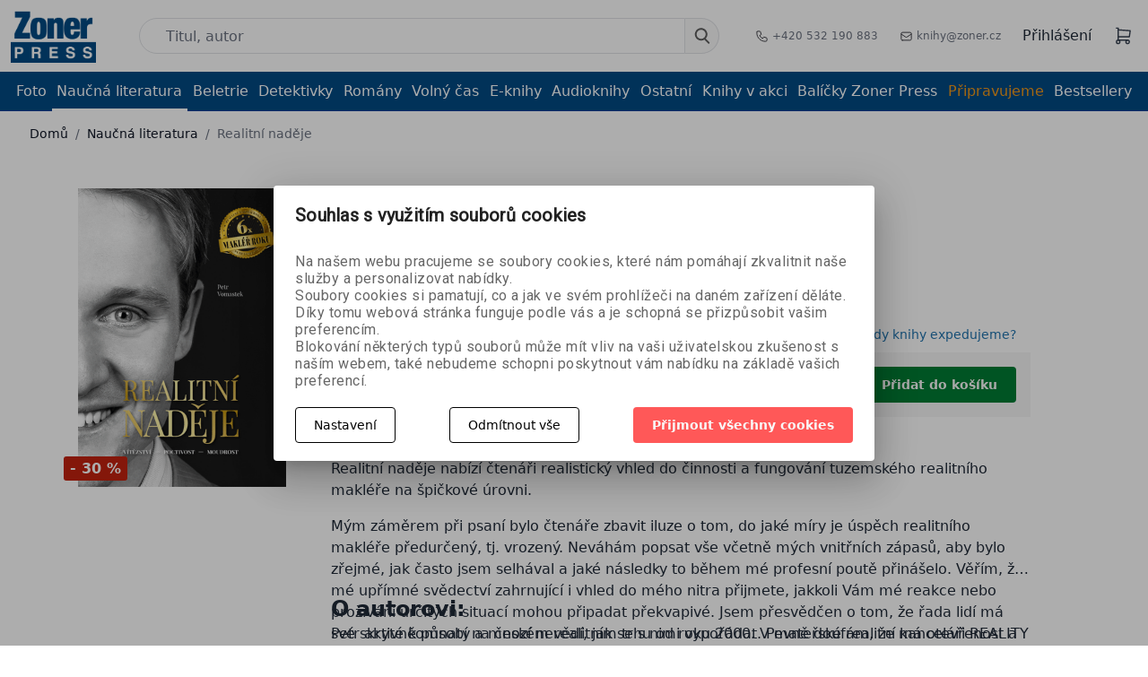

--- FILE ---
content_type: text/html; charset=utf-8
request_url: https://www.zonerpress.cz/realitni-nadeje
body_size: 36352
content:






     

<!DOCTYPE html>
<html lang="cs">
<head id="ctl01_LayoutHead"><base href="https://www.zonerpress.cz/inshop/"/>
<meta charset="UTF-8" /><meta name="viewport" content="width=device-width, initial-scale=1.0" /><meta http-equiv="X-UA-Compatible" content="ie=edge" /><meta name="author" content="Autor: Zoner a. s. " /><meta name="robots" content="index,follow" /><link href="https://cdn.jsdelivr.net/npm/bootstrap@5.3.3/dist/css/bootstrap.min.css" rel="stylesheet" integrity="sha384-QWTKZyjpPEjISv5WaRU9OFeRpok6YctnYmDr5pNlyT2bRjXh0JMhjY6hW+ALEwIH" crossorigin="anonymous" />
    <script src="https://cdn.jsdelivr.net/npm/bootstrap@5.3.3/dist/js/bootstrap.bundle.min.js" integrity="sha384-YvpcrYf0tY3lHB60NNkmXc5s9fDVZLESaAA55NDzOxhy9GkcIdslK1eN7N6jIeHz" crossorigin="anonymous" >
</script>
    <script src="https://unpkg.com/@popperjs/core@2" >
</script>
    <meta name="google-site-verification" content="9PuxFQ1qouiZkwB1GMyBn7VyyafoUbaIcynIzz4mDnQ" />
                    <link rel="image_src" href="https://www.zonerpress.cz/inshop/catalogue/products/pictures/ZVO2002.png" /> 
<meta property="og:url" content="https://www.zonerpress.cz/realitni-nadeje" />
<meta property="og:type" content="website" />
<meta property="og:title" content="Realitní naděje" />
<meta property="og:description" content="Realitní naděje nabízí čtenáři realistický vhled do činnosti a fungování tuzemského realitního makléře na špičkové úrovni.

Mým záměrem při psaní bylo čtenář..." />
<meta property="og:image" content="https://www.zonerpress.cz/inshop/catalogue/products/pictures/ZVO2002.png" />  

                
            
            
                        <link rel="next" href="https://www.zonerpress.cz/naucna-literatura/?pageindex=2">
                              
        
        
    

        
        
    

          
      

                 
      

                
      
<!-- config.HideWizard:  -->

          
      
<script type="text/javascript" >
    var EshopParams={
        'FilterAction' : '',
        'limitedlevels' : 43,
        'Action' : 'DoViewProductDetail',
        'BarTemplate' : "ProductDetailPageable.ascx",
        'SearchCover' : ".block.search .inner",
        'SearchInput' : '#q',
        'Inshop5Templates' : true,
        'firstRun' : true,
        'IsFriendlyFilterEnabled' : "False",
        'view' : {
            'DropDowLevelListType' : false,
            'LevelListFadeIn' : false,
            'HideWizard' : "false",
            'HideDesignerTopBar' : "False"
        },
        'RegType' : "all"
    }
</script>

        
        <script >
          EshopParams.CatalogAction="DoChangeLevel";
          EshopParams.SearchPhrase=false;
        </script>
    



        
    





        
    





              

                   
      

                   
      

                   
      

    
                       
          
  
<link href="https://fonts.googleapis.com/css?family=Open+Sans:400,800&display=swap" rel="stylesheet" /><link href="https://fonts.googleapis.com/css?family=Crete+Round&display=swap" rel="stylesheet" /><link rel="stylesheet" href="https://cdn.jsdelivr.net/npm/svelte-material-ui@4.0.0/bare.min.css" /><link rel="stylesheet" type="text/css" href="/inshop/Layout/Pages/dist/assets/index-DukF6Sc1.css" /><link href="https://cdn.jsdelivr.net/npm/bootstrap@5.3.3/dist/css/bootstrap.min.css" rel="preload" integrity="sha384-QWTKZyjpPEjISv5WaRU9OFeRpok6YctnYmDr5pNlyT2bRjXh0JMhjY6hW+ALEwIH" crossorigin="anonymous" />
            <!-- <link rel="stylesheet" type="text/css" href="/inshop/Layout/Schemata/Inshop5Basic/custom.css"> -->
<style type="text/css">
@media (max-width: 610px) {
    .description-hidden .product-detail--description_text {
        height: auto;
    }
} 
//fix překrytých textů. Dát do buildu!
.selected-linked .product-item-thumb {
  height: auto !important
  }
.product_slider .slick-track {
  align-items: start !important;
}
     .tab-pane.show.active > div {
         position: unset !important;
height: 200px !important
}
#InshopCheckout .buttons-navigation {
justify-content: flex-end;
}
.footer--row:nth-of-type(5) .footer--row_links {
grid-template-columns: repeat(2,minmax(0,1fr));
}
span.Sale {
background-color: #c2220e;
color: #fff;
font-size: 16px;
font-weight: 600;
padding: 4px;
padding-right: 7px;
padding-left: 7px;
border-radius: 3px;
}
.label-Sale {
list-style: none;
}
.product-detail--label.label-Sale {
background-color: #c2220e !important;
}
@media only screen and (min-width: 800px) {
    .info-page h3 {
    text-align: center;
}
.popup {
display: none;
position: fixed;
top: 50%;
left: 50%;
transform: translate(-50%, -50%);
background-color: white;
z-index: 999;
max-width: 30%;
}
.popup img {
  max-width: 100%;
  height: auto;
}
}
.close {
  position: absolute;
  top: 10px;
  right: 10px;
  font-size: 20px;
  cursor: pointer;
}
@media only screen and (max-width: 40em) {
.tpl {
display:none;
}
}
.top_line span {
color: #024983 !important;
}
.top_line {
text-align: center;
background: #f09819;
color: #fff;
padding: 5px;
font-weight: 500;
text-decoration: underline;
}
#CheckoutSteps .InSteps .active {
border-color: rgba(240, 152, 25, 1);
}
.info_msg {
z-index: 999;
background: color(srgb 0.9602 0.7423 0.4194);
width: 100%;
text-align: center;
padding: 10px;
}
.info_msg a {
text-decoration: underline
}
#SubmitOrderLayout h1 {
margin-bottom: 1rem;
}
#SubmitOrderLayout {
text-align: center;
}
@media only screen and (max-width: 40em) {
.header-sub-row .md-container a.level-1 {
color: #014983;
}
.ec-v-form-holder {
height: 460px;
}
#ec_form_5-ed07fd6b07ff0199fabc8509f995f058 .ec-v-form-holder > form {
min-height: auto !important
}
}
.product-detail--price {
flex-direction: row !important;
}
#InvoiceAddress\.TaxID {
text-transform: uppercase;
}
.error_img {
max-width: 10%;
margin-left: auto;
margin-right: auto;
}
.sendAgain {
color: color(srgb 0.0061 0.2871 0.5146);
text-decoration: underline;
}
 .footer--row_links img {
    max-width: 31%;
}
/*fb post u soutěže na mobilu*/
@media only screen and (max-width: 40em){
.fb_post {
    width: 250px !important;
          }
.info-page img {
    max-width: 100% !important;
    }
.info-page h1 {
    padding: 0 !important;
}
}
/* prázdný košík mobil */
@media only screen and (max-width: 40em){
.page-header {
     display:none;
}
p.empty_cart {
    font-size: 21px;
    text-align: center;
    margin-top: 0.5rem;
}
p.empty_gift_range {
    font-weight: 500;
    text-align: center;
}
.empty_gift_range span {
    color: #014983;
}
img.empty_cart_giftbox {
    max-width: 8% !important;
     float: left;
     display: none !important;
}
a.back_button {
    background-color: #ff5858;
    color: #fff;
    padding: 10px;
    font-weight: 500;
    float: right;
    margin-top: 10px;
}
}
/* prázdný košík desktop */
p.empty_cart {
    text-align: center;
    font-size: 25px;
}
img.empty_cart_giftbox {
    max-width: 2%;
    float: left;
    margin-right: 8px;
    margin-top: -2px;
}
a.back_button {
    background-color: #ff5858;
    color: #fff;
    padding: 10px;
    font-weight: 500;
    top: 25px;
    position: relative;
}
li.label-New {
    list-style: none;
    margin-top: 0.7rem;
}
span.news_under {
    background-color: #f1971a!important;
    text-transform: none;
    border-radius: 3px !important;
    height: 30px;
    font-size: 16px;
    padding: 4px;
    color: #fff;
    font-weight: 600;
}
li.IsDiscountToCatprice {
    list-style: none;
    margin-top: -4rem;
}
span.discount {
    background-color: #c2220e;
    color: #fff;
    font-size: 16px;
    font-weight: 600;
    padding: 4px;
    padding-right: 7px;
    padding-left: 7px;
    border-radius: 3px;
}
.basic_price > span {
    color: #000;
    font-size: 15px;
}
span.basic_price {
    color: #000;
    font-size: 15px;
}
.product-detail--price {
    display: flex;
    align-items: flex-start;
    flex-direction: column;
}
span.priceVAT {
    color: #c2220e;
    font-size: 29px;
    font-weight: 700;
}
img.empty_cart_giftbox {
    display: none;
}
/* podnadpis */
h2.subtitle {
    font-size: 1.3rem;
    margin-bottom: 0.5rem;
    margin-top: 0.3rem;
}
.product-detail--labels {
     margin-bottom: 0;
}
@media (max-width: 610px) {
  .product-detail .product_title {
    margin-top: 8px;
    font-size: 22px;
    }
  .product-detail .subtitle {
    font-size: 16px;
  }
}
/* cookies modal */
.cookies-action-button .call2action {
    background: #ff5858!important;
}
svg.mdc-switch__icon.mdc-switch__icon--on {
    background-color: green;
    border-radius: 9px;
    width: 20px !important;
    height: 20px !important;
}
/* 404 page*/
.page-404 img.error_img {
    max-width: 5%;
    float: left;
}
@media (max-width: 40em) {
img.error_img {
    max-width: 20%;
    margin-left: auto;
    margin-right: auto;
}
.main-box-middle {
    background-color: #fff;
    padding-right: 20px;
    padding-left: 20px;
    text-align: center;
    height: 320px;
}
body.page-404 h2 {
    font-size: 20px;
    line-height: normal;
    margin-top: 15px;
}
a.homepage-back {
    background-color: #ff5858;
    color: #fff;
    padding-top: 7px;
    padding-bottom: 9px;
    padding-left: 25px;
    padding-right: 25px;
    font-weight: 600;
}
}
@media (min-width: 1400px) {
body.page-404 .main-box {
    background: #fff;
    width: 73%;
    margin-left: auto;
    margin-right: auto;
}
body.page-404 .main-box-middle {
    position: relative;
}
}
/*tlačítko rezervace*/
.reservationCTA {
    background: #014983 !important;
}
.reservation-ctg {
    background: #014983 !important;
}
.preview-button .btn {
    background: #014983 !important;
}
/* barvy štítků 
.label-SoonInStore {background-color: #000000;}
.label-New {background-color: #f1971a;}
.label-Sign2 {background-color: #137155;}
*/
#pills-review-tab {
display: none;
}
/* kontakty page */
.page-contact .info-page img {
    max-width: 70%;
    padding-top: 0.5rem;
    padding-bottom: 0.5rem;
    float: right;
}
.contacts_1b_right {
    width: auto;
    display: flex;
    flex-direction: column;
}
.contacts_1b_left {
        text-align: justify;
    line-height: 1.2;
}
/* kontakty end*/
.inshop-whisperer-items {
overflow-x: hidden !important;
}
.st_banner_right {
margin-top: 20px;
}
.product-item-thumb img, .product-item-thumb picture {
object-fit: contain !important;
}
.main-page-books-row h3 {
margin-top: 0px;
}
.main-resposnive-list {
    padding: 15px;
}
li.IsDiscountToCatprice {
    list-style: none;
}
.customer_price {
font-size: 20px;
    line-height: 2.25rem;
    --tw-text-opacity: 1;
    color: #DC143C !important;
}
.customer_price strong {
color: #DC143C !important;
}
.product-detail--price span {
margin-left :5px;
}
.subscribe-btn {
    display: flex;
    font-weight: 600;
    font-size: 1.125rem;
    line-height: 1.75rem;
    background: linear-gradient(
272.64deg
, #FF5858 18.29%, #F09819 92.36%);
color: white;
justify-content: center;
padding-top: 10px;
padding-bottom: 10px;
border-radius: 0.375rem;
margin-top: 20px;
}
.zp-subscribe {
    margin-bottom: 25px;
    margin-top: 56px !important;
}
span.subscribe-h {
    font-weight: 600;
    font-size: 23px;
}
img.footer_logo {
    width: 100px;
    float: left;
    margin-right: 34px;
}
.new-cart {
background: white;
} 
.dropdown-menu > li > a, .sub-menu > a, .level-2 > a {
font-size: 17px;
font-weight: 300;
padding: 10px;
z-index: 999;
text-align: center;
display: block;
}
.dropdown-menu > li  {
  position: relative;
 text-align: center;
}
.dropdown-menu > li:after  {
  content: '';
  position: absolute;
  width: 80%;
  transform: scaleX(0);
  height: 2px;
  bottom: 0;
  left: 10%;
  background-color: #F09819;
  transform-origin: center;
  transition: transform 0.25s ease-out;
}
.dropdown-menu > li:hover:after {
  transform: scaleX(1);
  transform-origin: center;
}
li.sub-menu  {
  position: relative;
 text-align: center;
}
li.sub-menu:after  {
  content: '';
  position: absolute;
  width: 80%;
  transform: scaleX(0);
  height: 2px;
  bottom: 0;
  left: 10%;
  background-color: #F09819;
  transform-origin: center;
  transition: transform 0.25s ease-out;
}
li.sub-menu:hover:after  {
  transform: scaleX(1);
  transform-origin: center;
}
li.account-logout {
margin-bottom: 10px;
}
li.sub-menu a {
    border-bottom: 1px #c0c8d9 solid;
    width: 80%;
    left: 10%;
    position: relative;
    margin-bottom: 10px;
}
li.sub-menu a:hover {
 border-bottom: transparent;
t
}
div.rating {
display: none !important;
}
.main-crossroad-item {
height: 65px;
}
.info-page {
text-align: center;
padding:2rem !important;
}
.info-page ul li {
    list-style: none;
}
.summary-block p small {
    display: none;
}
.btn.cta.vyp, .btn.cta.md.vyp {
    background: linear-gradient(272.64deg, #B5AFAF 18.29%, #B3B0AB 92.36%);
}
.btn.cta.vyp:hover, .btn.cta.md.vyp:hover {
  --tw-shadow: none;
  box-shadow: none;
}
.header-sub-row {
    border-bottom: 1px solid #0f00ff2e;
    font-weight: 500;
}
.sum-price {
color: red;
font-weight: 600;
}
.product-detail--price {
flex-wrap: wrap;
}
.delivery-list label{
    display: inline-block!important;
    width: 90%;
}
.delivery-list .d-inline-block{
float:right;
}
.pagination a {
width: 30px;
height: 34px;
}
.header-blocks a:hover {
    color: #f09819;
    transition: 500ms;
}
.header-blocks a:hover {
    color: #f09819;
    transition: 500ms;
}
.product-detail--description_text ul {
list-style: circle !important;
}
.e-alternative--details ul {
display: none;
}
#iEModal {
    position: fixed;
    top: 0;
    right: 0;
    bottom: 0;
    left: 0;
    z-index: 1050;
    outline: 0;
    display: none;
}
.ieModalCover {
    position: absolute;
    background-color: #fff;
    top: 250px;
    z-index: 1050;
    padding: 30px;
    text-align: center;
    left: 50%;
    margin-left: -220px;
}
.ieModalCoverShadow {
    position: fixed;
    top: 0;
    right: 0;
    bottom: 0;
    left: 0;
    z-index: 1040;
    background-color: #000;
    opacity: .8;
}
#BookmarkedProducts a.btn {
display: none;
}
#OrdersLayout .single-page {
  max-width: 100%;
}
#OrdersLayout table {
  margin-top: 6px;
  margin-bottom: 6px;
  width: 100%;
}
#OrdersLayout table td, #OrdersLayout table th {
  vertical-align: middle;
  padding: 4px;
}
#OrdersLayout table td {}
#OrdersLayout table .price p {
  margin-bottom: 0;
}
#OrdersLayout table .price p   p {
  font-size: 13px;
  line-height: 1.2em;
  display: block;
  color: #666;
}
#OrdersLayout .tables-header {
  background-color: #f2f5f8;
  font-weight: 600;
  display: none;
}
@media(max-width: 599px) {
  #OrdersLayout table td {
    float: left;
    width: 50%;
  }
  #OrdersLayout table td.Orders_Index {
    width: 100%;
    background-color: #f2f5f8;
    text-align: center;
  }
}
@media(max-width: 399px) {
  #OrdersLayout table td {
    width: 100%;
  }
}
@media(min-width: 601px) {
  #OrdersLayout .tables-header {
    display: table-row;
  }
}
#BuyedFiles {
  padding-bottom: 60px;
}
#BuyedFiles ul li {
  padding-top: 6px;
  padding-bottom: 6px;
  border-bottom: solid 1px #EEE;
}
#OrderDetailLayout table {
  width: 100%;
}
#OrderDetailLayout .details {
  padding-top: 8px;
  padding-bottom: 8px;
}
#OrderDetailLayout td, #OrderDetailLayout th {
  vertical-align: middle;
  padding: 4px;
}
#OrderDetailLayout td {}
#OrderDetailLayout .table-body {
  border-bottom: solid 1px #EEE;
}
#OrderDetailLayout .MobileDesc {
  display: block;
  font-weight: 600;
}
#OrderDetailLayout .table-header {
  background-color: #f2f5f8;
  font-weight: 600;
  display: none;
}
@media(max-width: 599px) {
  #OrderDetailLayout td {
    float: left;
    width: 100%;
  }
}
@media(min-width: 601px) {
  #OrderDetailLayout .MobileDesc {
    display: none;
  }
}
@media(min-width: 601px) {
  #OrderDetailLayout .table-header {
    display: table-row;
  }
}
#OrdersLayout a:hover {
    text-decoration: none;
}
#OrdersLayout a {
    color: #037bc4;
    text-decoration: underline;
}
#OrdersLayout #DashBoard, #OrderDetailLayout #DashBoard{
    --tw-bg-opacity: 1;
    background-color: rgba(255, 255, 255, var(--tw-bg-opacity));
    border-radius: 0.375rem;
    margin-top: 1.25rem;
    padding: 1rem;
    --tw-shadow: 0 20px 25px -5px rgba(0, 0, 0, 0.1), 0 10px 10px -5px rgba(0, 0, 0, 0.04);
    box-shadow: var(--tw-ring-offset-shadow, 0 0 #0000), var(--tw-ring-shadow, 0 0 #0000), var(--tw-shadow);
}
#OrdersLayout .table-body {
    border-bottom: 1px solid #e5e5e5;
}
#OrdersLayout .pagination li.active a 
 {
    background: aliceblue;
    color: black;
    text-decoration: none;
}
#OrdersLayout .pagination li.active a:hover 
 {
    background: rgba(243, 244, 246, var(--tw-bg-opacity));
}
#OrderDetailLayout td{
padding: 6px!important;
}
/* responzivita */
@media (max-width: 40em) {
.header-block-right > div {
    margin-left: 1rem;
    margin-right: 1rem;
}
.pagination {
    display: none;
}
.zp-subscribe {
    margin-left: 15%;
}
.st_banner_right {
    margin-top: 20px;
    position: relative;
    left: 15%;
}
.product-detail--labels {
    margin-bottom: 0;
}
.product-detail--buy a.btn.cta {
    margin-left: 1rem;
}
.product-detail--bookmark {
    margin-left: 1rem;
    margin-right: 0rem;
}
#product {
    margin-top: 0.5rem;
}
.product-detail--details {
    margin-bottom: 0rem;
}
.product-detail--price {
    flex-direction: column;
    line-height: 30px;
    align-items: center;
}
.product-detail--description_text ul {
    list-style: circle !important;
    margin-left: 15px;
    margin-right: 15px;
    text-align: justify;
}
.mb-3 {
    margin-bottom: 0.75rem;
    display: flex;
}
}
.copyright p {
    background-color: #fff;
    text-align: center;
    padding: 8px;
}
.copyright > p a {
    text-decoration: underline;
    color: #014983;
}
.cookie-line {
  display: none;
  position: fixed;
  bottom: 0;
  left: 0;
  right: 0;
  z-index: 200;
  color: white;
  padding: 10px;
  background-color: #3d4951;
}
.eu-cookies .cookie-line {
  display: block;
}
.cookie-line .container {
  display: flex;
  align-items: center;
  justify-content: center;
}
.cookie-line p {
  font-size: 13px;
  margin-right: 20px;
}
.cookie-line a {
  color: white;
}
.product-tabs {
 margin-top:40px
}
.product-tabs .form-tab {
 max-width:540px;
}
.product-tabs .form-tab textarea {
 height:140px
}
.changecolor .nav-link.active:after{color: #000000 !important; font-weight: bold; animation: blinker 2s linear infinite; background-color: #1d3c84 !important;}
.changecolor a{color: #000000 !important; font-weight: bold; animation: blinker 2s linear infinite; color: #1d3c84 !important;}
 @keyframes blinker {  
  50% { opacity: 0; }
}
.souhlas {
margin: 0px 10px 10px 0px;
}
.answer2 {
    width:85px;
    --tw-text-opacity: 1;
    color: rgba(255, 255, 255, var(--tw-text-opacity));
    background: linear-gradient(272.64deg, #adb1b9 18.29%, #7b7c80 92.36%);
    padding-left: 1.25rem;
    padding-right: 1.25rem;
    padding-top: 0.625rem;
    padding-bottom: 0.625rem;
    border-radius: 0.375rem;
    font-size: 0.875rem;
    line-height: 1.25rem;
}
.souhlas_odkaz{
    color: rgba(10, 92, 227, 0.79);
    text-decoration: underline;
}
.show-on-mobile .next-button {
padding-bottom: 5px;
}
@media (max-width: 800px) {
#InshopCheckout .summary.show-on-desktop{
      display: none
  }
    }
    @media (min-width: 801px) {
#InshopCheckout .summary.show-on-mobile1{
      display: none
  }
    }
.page-Main .picture_labels, .page-Catalogue .picture_labels{
    position: absolute;
    z-index: 1;
    left: 0;
    bottom: 0;		
    display: block;
}
}
.label-Sign10{
    background-color: #d0953c!important;
    color: #fff;
}
span.Bestseller{
    background-color: #d0953c;
    color: #fff;
    font-size: 16px;
    font-weight: 600;
    padding: 4px;
    padding-right: 7px;
    padding-left: 7px;
    border-radius: 3px;
}
.page-Main li.IsDiscountToCatprice , .page-Catalogue li.IsDiscountToCatprice{
    list-style: none;
    margin-top: 0!important;
}
li.label-Bestseller {
    list-style: none;
}
.picture_labels li{
    margin-bottom: 8px;
}
.product-item-buy .cta, .detailAdd {
    border-radius: 2px;
}
.picture_labels {
position: relative;
right: 1rem;
}
.product-item-details h5 a {
  hyphens: auto;
}
.main-page--ebooks .celection-item--details { 
   margin-top: 12px;
  margin-bottom: 12px;
  padding-left: 0;
  }
.product-detail--box.preparing{
gap:3rem;
}
.option-text {
  margin-left: 108px;
  color: gray;
}
</style>
        
            <script >
gtag('consent', 'default', {
  'ad_storage': 'denied',
  'ad_user_data': 'denied',
  'ad_personalization': 'denied',
  'analytics_storage': 'denied'
});
            </script>
        
    <script >
        var freePostageLimit=700;
        var freeGiftLimit=400;
    </script>
<script >
        (function (w,d,s,o,f,js,fjs) {
            w['ecm-widget']=o;w[o]=w[o] || function () { (w[o].q=w[o].q || []).push(arguments) };
            js=d.createElement(s), fjs=d.getElementsByTagName(s)[0];
            js.id='10-b87b958d61baa85a6fa011ee4e3a4f75'; js.dataset.a='zonerpress'; js.src=f; js.async=1; fjs.parentNode.insertBefore(js, fjs);
        }(window, document, 'script', 'ecmwidget', 'https://d70shl7vidtft.cloudfront.net/widget.js'));
    </script>
    <script >
        (function (w,d,s,o,f,js,fjs) {
            w['ecm-widget']=o;w[o]=w[o] || function () { (w[o].q=w[o].q || []).push(arguments) };
            js=d.createElement(s), fjs=d.getElementsByTagName(s)[0];
            js.id='11-5e98f8ef6dfe00cb568981584ec149e7'; js.dataset.a='zonerpress'; js.src=f; js.async=1; fjs.parentNode.insertBefore(js, fjs);
        }(window, document, 'script', 'ecmwidget', 'https://d70shl7vidtft.cloudfront.net/widget.js'));
    </script>
  <!--  <script>
function closePopup() {
  document.getElementById('popup').style.display='none';
  document.body.style.filter='none'; // Zrušení rozmazání na těle stránky
  document.cookie="popupClosed=true; expires=" + new Date(new Date().getTime() + 30 * 24 * 60 * 60 * 1000).toUTCString() + "; path=/";
}
window.onload=function() {
  if (document.cookie.indexOf("popupClosed=true") === -1) {
    document.getElementById('popup').style.display='block';
    document.body.style.filter='blur(2px)'; // Použití rozmazání pouze na tělo stránky
  }
}
    </script> -->
    <!--pop-up okno banner newsletter-->
            <script >
(function (w,d,s,o,f,js,fjs) {
            w['ecm-widget']=o;w[o]=w[o] || function () { (w[o].q=w[o].q || []).push(arguments) };
            js=d.createElement(s), fjs=d.getElementsByTagName(s)[0];
            js.id='10-b87b958d61baa85a6fa011ee4e3a4f75'; js.dataset.a='zonerpress'; js.src=f; js.async=1; fjs.parentNode.insertBefore(js, fjs);
            }(window, document, 'script', 'ecmwidget', 'https://d70shl7vidtft.cloudfront.net/widget.js'));
            </script>
    <!--konec pop-up okno banner newsletter-->


<meta name="description" content="

Realitní naděje nabízí čtenáři realistický vhled do činnosti a fungování tuzemského realitního makléře na špičkové úrovni. 

Mým záměrem při psa..." />
<meta name="keywords" content="Vydavatelství, knihy, grafika, programování, webdesign, fotografie, manga, komiks, kreslení, malování, eknihy" />
<title>
	
        Realitní naděje | Naučná literatura |ZonerPress.cz
   
</title>
<!-- Smartsupp Live Chat script -->
<script type="text/javascript" >
var _smartsupp=_smartsupp || {};
_smartsupp.key='da31c9c90098c00a0375e5ca1fe2f81338c8e30d';
window.smartsupp||(function(d) {
    var s,c,o=smartsupp=function(){ o._.push(arguments)};o._=[];
    s=d.getElementsByTagName('script')[0];c=d.createElement('script');
    c.type='text/javascript';c.charset='utf-8';c.async=true;
    c.src='//www.smartsuppchat.com/loader.js?';s.parentNode.insertBefore(c,s);
})(document);

</script>
</head>
<body class="page-ProductDetailPageable">
<!-- Google Tag Manager (noscript) -->
<noscript><iframe src="https://www.googletagmanager.com/ns.html?id=GTM-PHKXWFP"
height="0" width="0" style="display:none;visibility:hidden"></iframe></noscript>
<!-- End Google Tag Manager (noscript) -->
      <!-- Ecomail starts -->
      <script type="text/javascript" >
      ;(function(p,l,o,w,i,n,g){if(!p[i]){p.GlobalSnowplowNamespace=p.GlobalSnowplowNamespace||[];
      p.GlobalSnowplowNamespace.push(i);p[i]=function(){(p[i].q=p[i].q||[]).push(arguments)
      };p[i].q=p[i].q||[];n=l.createElement(o);g=l.getElementsByTagName(o)[0];n.async=1;
      n.src=w;g.parentNode.insertBefore(n,g)}}(window,document,"script","//d70shl7vidtft.cloudfront.net/ecmtr-2.4.2.js","ecotrack"));
      window.ecotrack('newTracker', 'cf', 'd2dpiwfhf3tz0r.cloudfront.net', { /* Initialise a tracker */
        appId: 'zonerpress'
      });
      window.ecotrack('setUserIdFromLocation', 'ecmid');
      window.ecotrack('trackPageView');
      </script>
      <!-- Ecomail stops -->

    
    
            
                
            
    <!-- BarTemplate: ProductDetailPageable.ascx  -->
    <!-- IDlevel: 43  -->
    <style>
.topInfo {
background-color: navajowhite;
height: 2rem;
justify-content: center;
align-items: center;
color: #024983;
text-align: center;
text-decoration: underline;
display: none;
}
</style>
<!-- dát ven ve čtvrtek v 11h -->
<header id="mainHeader">
   <div class="topInfo">Dne 25. 3. 2025 nebude z technických důvodů možný osobní odběr ani odeslání zboží. Děkujeme za pochopení.
</div>
        <div class="main-header">
            <div class="md-container">
                <div class="header-blocks">
                    <div class="header-block--logo">
                        <a href="/"><img src="/inshop/Layout/Pages/dist/src/img/zoner_press_logo_bordernone.png" alt=""></a>
                    </div>
                    <div class="header-block-search" id="sechcover">
                        <form id="ctl01_ctl57_ctl00_simplesearch" method="get" action="/inshop/scripts/search.aspx">
<div>

                            <input type="hidden" name="ordertype" value="desc">
                            <input type="hidden" name="Ordering" value="DateAdd">
                        <input name="q" type="text" id="q" autocomplete="off" placeholder="Titul, autor" class="header__search--input" />
                            <button class="search-button" id="searchSubmit" type="submit">
                               <svg width="18" height="18" viewBox="0 0 18 18" fill="none" xmlns="http://www.w3.org/2000/svg">
<path fill-rule="evenodd" clip-rule="evenodd" d="M12.75 7.25C12.75 10.0114 10.5114 12.25 7.75 12.25C4.98858 12.25 2.75 10.0114 2.75 7.25C2.75 4.48858 4.98858 2.25 7.75 2.25C10.5114 2.25 12.75 4.48858 12.75 7.25ZM11.344 13.2582C10.2934 13.8879 9.064 14.25 7.75 14.25C3.88401 14.25 0.75 11.116 0.75 7.25C0.75 3.38401 3.88401 0.25 7.75 0.25C11.616 0.25 14.75 3.38401 14.75 7.25C14.75 9.07761 14.0496 10.7416 12.9026 11.9883L16.9571 16.0429C17.3476 16.4334 17.3476 17.0666 16.9571 17.4571C16.5666 17.8476 15.9334 17.8476 15.5429 17.4571L11.344 13.2582Z" fill="#5E5E5E"/>
</svg>
                            </button>
                            <div id="zpwhisperer">
                            </div>
                        </div>
</form>
                    </div>
                    <div class="header-block-contacts">
                        <ul>
                            <li>
                               <a href="tel: +420 532 190 883" > <img src="/inshop/Layout/Pages/dist/src/svg/phone.svg" > +420 532 190 883</a>
                            </li>
                            <li>
                               <a href="mailto: knihy@zoner.cz" > <img src="/inshop/Layout/Pages/dist/src/svg/mail.svg" > knihy@zoner.cz</a>
                            </li>
                        </ul>
                    </div>
                    <div class="header-block-right">
                        <div class="header-block-right--login">
                            
                                       <a class="log-in-action" href="/prihlasit" >Přihlášení</a>
                                    
                        </div>
                    
                    
                        <div class="header-block-right--cart" id="header-block-right--cart">
                        </div>
 <div class="mobile-sub-row--hamburger">
                        <div id="hamburger-dropdown">
                            <div id="toogleNav" class="nav-icon">
                                <div></div>
                            </div>
                        </div>
                    </div>
                       <!-- <div class="currency-menu" id="currency-menu">
	<a type="button" class="ico ico-drop-down" data-toggle="dropdown" href="#">
		<span>(CZK)</span>
         <svg xmlns="http://www.w3.org/2000/svg" class="h-5 w-5" viewBox="0 0 20 20" fill="currentColor">
  <path fill-rule="evenodd" d="M14.707 12.707a1 1 0 01-1.414 0L10 9.414l-3.293 3.293a1 1 0 01-1.414-1.414l4-4a1 1 0 011.414 0l4 4a1 1 0 010 1.414z" clip-rule="evenodd"></path>
</svg>
	</a>
	<ul class="dropdown-menu bdr" role="menu" aria-labelledby="currency-dropdown-menu">
	    
	               <li><a href="scripts/shop.aspx?action=dochangecurrency&amp;CurrID=1"><span>Česká koruna</span></a></li>
	           
	               <li><a href="scripts/shop.aspx?action=dochangecurrency&amp;CurrID=7"><span>EURO</span></a></li>
	            
	</ul>
                        </div>-->
                    </div>
                </div>
            </div>
        </div>
        <div class="header-sub-row">
            <div class="md-container">
                <div class="mobile-sub-row">
                    <div class="mobile-sub-row--search">
                         <form id="ctl01_ctl57_ctl00_simplesearchMobile" method="get" action="/inshop/scripts/search.aspx">
<div>

                            <input type="hidden" name="ordertype" value="desc">
                            <input type="hidden" name="Ordering" value="DateAdd">
                            <input name="q" type="text" id="q" autocomplete="off" placeholder="Titul, autor" class="header__search--input" />
                            <button class="search-button" type="submit">
                                <svg width="18" height="18" viewBox="0 0 18 18" fill="none" xmlns="http://www.w3.org/2000/svg">
                                    <path fill-rule="evenodd" clip-rule="evenodd" d="M12.75 7.25C12.75 10.0114 10.5114 12.25 7.75 12.25C4.98858 12.25 2.75 10.0114 2.75 7.25C2.75 4.48858 4.98858 2.25 7.75 2.25C10.5114 2.25 12.75 4.48858 12.75 7.25ZM11.344 13.2582C10.2934 13.8879 9.064 14.25 7.75 14.25C3.88401 14.25 0.75 11.116 0.75 7.25C0.75 3.38401 3.88401 0.25 7.75 0.25C11.616 0.25 14.75 3.38401 14.75 7.25C14.75 9.07761 14.0496 10.7416 12.9026 11.9883L16.9571 16.0429C17.3476 16.4334 17.3476 17.0666 16.9571 17.4571C16.5666 17.8476 15.9334 17.8476 15.5429 17.4571L11.344 13.2582Z" fill="#5E5E5E"/>
                                </svg>
                            </button>
                        </div>
</form>
                    </div>
                </div>
                <div class="header-sub--main_levels">
                                     <ul id="T1_Levels"><li class="level-1 has-children"><a href="/foto/" class="level-1 has-children" id="T1_LevelsLevelId-40">Foto</a><ul id="T1_LevelssubLevelId-40" class="sub-menu level-2 has-children"><li class="sub-menu level-2"><a href="/foto/fotografie/" class="sub-menu level-2" id="T1_LevelsLevelId-41">Fotografie</a></li><li class="sub-menu level-2"><a href="/foto/fototechnika/" class="sub-menu level-2" id="T1_LevelsLevelId-68">Fototechnika</a></li><li class="sub-menu level-2"><a href="/foto/grafika/" class="sub-menu level-2" id="T1_LevelsLevelId-42">Grafika</a></li><li class="sub-menu level-2"><a href="/foto/fotokurzy/" class="sub-menu level-2" id="T1_LevelsLevelId-73">Fotokurzy</a></li></ul><a class="collapse collapsed" data-toggle="collapse" data-parent="#T1_LevelssubLevelId-39" href="#T1_LevelssubLevelId-40"></a></li><li class="level-1 has-children selected"><a href="/naucna-literatura/" class="level-1 has-children selected" id="T1_LevelsLevelId-43"><span class='selected'>Naučná literatura</span></a><ul id="T1_LevelssubLevelId-43" class="sub-menu level-2 has-children selected"><li class="SelectedTreeItem sub-menu level-2 childOfSelected"><a href="/naucna-literatura/o-jidle/" class="sub-menu level-2 childOfSelected" id="T1_LevelsLevelId-75">O jídle</a></li><li class="SelectedTreeItem sub-menu level-2 childOfSelected"><a href="/naucna-literatura/zivotni-styl/" class="sub-menu level-2 childOfSelected" id="T1_LevelsLevelId-44">Životní styl</a></li><li class="SelectedTreeItem sub-menu level-2 childOfSelected"><a href="/naucna-literatura/osobni-rozvoj/" class="sub-menu level-2 childOfSelected" id="T1_LevelsLevelId-45">Osobní rozvoj</a></li><li class="SelectedTreeItem sub-menu level-2 childOfSelected"><a href="/naucna-literatura/zdravi/" class="sub-menu level-2 childOfSelected" id="T1_LevelsLevelId-46">Zdraví</a></li><li class="SelectedTreeItem sub-menu level-2 childOfSelected"><a href="/naucna-literatura/finance/" class="sub-menu level-2 childOfSelected" id="T1_LevelsLevelId-47">Finance</a></li><li class="SelectedTreeItem sub-menu level-2 childOfSelected"><a href="/naucna-literatura/technika-a-web/" class="sub-menu level-2 childOfSelected" id="T1_LevelsLevelId-70">Technika a Web</a></li><li class="SelectedTreeItem sub-menu level-2 childOfSelected"><a href="/naucna-literatura/historie/" class="sub-menu level-2 childOfSelected" id="T1_LevelsLevelId-71">Historie</a></li><li class="SelectedTreeItem sub-menu level-2 childOfSelected"><a href="/naucna-literatura/biografie/" class="sub-menu level-2 childOfSelected" id="T1_LevelsLevelId-94">Biografie</a></li></ul><a class="collapse collapsed" data-toggle="collapse" data-parent="#T1_LevelssubLevelId-39" href="#T1_LevelssubLevelId-43"></a></li><li class="level-1 has-children"><a href="/beletrie/" class="level-1 has-children" id="T1_LevelsLevelId-90">Beletrie</a><ul id="T1_LevelssubLevelId-90" class="sub-menu level-2 has-children"><li class="sub-menu level-2"><a href="/beletrie/beletrie/" class="sub-menu level-2" id="T1_LevelsLevelId-54">Beletrie</a></li><li class="sub-menu level-2"><a href="/beletrie/bl/" class="sub-menu level-2" id="T1_LevelsLevelId-91">BL</a></li><li class="sub-menu level-2"><a href="/beletrie/humor-a-satira/" class="sub-menu level-2" id="T1_LevelsLevelId-93">Humor a satira</a></li></ul><a class="collapse collapsed" data-toggle="collapse" data-parent="#T1_LevelssubLevelId-39" href="#T1_LevelssubLevelId-90"></a></li><li class="level-1 has-children"><a href="/detektivky/" class="level-1 has-children" id="T1_LevelsLevelId-83">Detektivky</a><ul id="T1_LevelssubLevelId-83" class="sub-menu level-2 has-children"><li class="sub-menu level-2"><a href="/detektivky/detektivka/" class="sub-menu level-2" id="T1_LevelsLevelId-84">Detektivka</a></li><li class="sub-menu level-2"><a href="/detektivky/mystery/" class="sub-menu level-2" id="T1_LevelsLevelId-85">Mystery</a></li><li class="sub-menu level-2"><a href="/detektivky/thriller/" class="sub-menu level-2" id="T1_LevelsLevelId-86">Thriller</a></li><li class="sub-menu level-2"><a href="/detektivky/horor/" class="sub-menu level-2" id="T1_LevelsLevelId-87">Horor</a></li><li class="sub-menu level-2"><a href="/detektivky/young-adult/" class="sub-menu level-2" id="T1_LevelsLevelId-89">Young Adult</a></li></ul><a class="collapse collapsed" data-toggle="collapse" data-parent="#T1_LevelssubLevelId-39" href="#T1_LevelssubLevelId-83"></a></li><li class="level-1 has-children"><a href="/romany/" class="level-1 has-children" id="T1_LevelsLevelId-92">Romány</a><ul id="T1_LevelssubLevelId-92" class="sub-menu level-2 has-children"><li class="sub-menu level-2"><a href="/romany/lgbt-romance/" class="sub-menu level-2" id="T1_LevelsLevelId-95">LGBT romance</a></li></ul><a class="collapse collapsed" data-toggle="collapse" data-parent="#T1_LevelssubLevelId-39" href="#T1_LevelssubLevelId-92"></a></li><li class="level-1 has-children"><a href="/volny-cas/" class="level-1 has-children" id="T1_LevelsLevelId-48">Volný čas</a><ul id="T1_LevelssubLevelId-48" class="sub-menu level-2 has-children"><li class="sub-menu level-2"><a href="/volny-cas/tvoreni/" class="sub-menu level-2" id="T1_LevelsLevelId-50">Tvoření</a></li><li class="sub-menu level-2"><a href="/volny-cas/pro-deti/" class="sub-menu level-2" id="T1_LevelsLevelId-74">Pro děti</a></li><li class="sub-menu level-2"><a href="/volny-cas/komiks-a-manga/" class="sub-menu level-2" id="T1_LevelsLevelId-72">Komiks a Manga</a></li><li class="sub-menu level-2"><a href="/volny-cas/kresleni-a-malovani/" class="sub-menu level-2" id="T1_LevelsLevelId-49">Kreslení a malování</a></li><li class="sub-menu level-2"><a href="/volny-cas/omalovanky/" class="sub-menu level-2" id="T1_LevelsLevelId-69">Omalovánky</a></li><li class="sub-menu level-2"><a href="/volny-cas/hudba/" class="sub-menu level-2" id="T1_LevelsLevelId-77">Hudba</a></li><li class="sub-menu level-2"><a href="/volny-cas/inspirativni-karty/" class="sub-menu level-2" id="T1_LevelsLevelId-55">Inspirativní karty</a></li><li class="sub-menu level-2"><a href="/volny-cas/pranicka/" class="sub-menu level-2" id="T1_LevelsLevelId-81">Přáníčka</a></li><li class="sub-menu level-2"><a href="/volny-cas/ostatni/" class="sub-menu level-2" id="T1_LevelsLevelId-51">Ostatní</a></li></ul><a class="collapse collapsed" data-toggle="collapse" data-parent="#T1_LevelssubLevelId-39" href="#T1_LevelssubLevelId-48"></a></li><li class="level-1 has-children"><a href="/e-knihy/" class="level-1 has-children" id="T1_LevelsLevelId-56">E-knihy</a><ul id="T1_LevelssubLevelId-56" class="sub-menu level-2 has-children"><li class="sub-menu level-2"><a href="/e-knihy/fotografie-a-grafika/" class="sub-menu level-2" id="T1_LevelsLevelId-60">Fotografie a grafika</a></li><li class="sub-menu level-2"><a href="/e-knihy/naucna-literatura/" class="sub-menu level-2" id="T1_LevelsLevelId-62">Naučná literatura</a></li><li class="sub-menu level-2"><a href="/e-knihy/volny-cas/" class="sub-menu level-2" id="T1_LevelsLevelId-61">Volný čas</a></li><li class="sub-menu level-2"><a href="/e-knihy/ostatni/" class="sub-menu level-2" id="T1_LevelsLevelId-59">Ostatní</a></li><li class="sub-menu level-2"><a href="/e-knihy/detektivky/" class="sub-menu level-2" id="T1_LevelsLevelId-88">Detektivky</a></li></ul><a class="collapse collapsed" data-toggle="collapse" data-parent="#T1_LevelssubLevelId-39" href="#T1_LevelssubLevelId-56"></a></li><li class="level-1"><a href="/audioknihy/" class="level-1" id="T1_LevelsLevelId-96">Audioknihy</a></li><li class="level-1 has-children"><a href="/ostatni/" class="level-1 has-children" id="T1_LevelsLevelId-52">Ostatní</a><ul id="T1_LevelssubLevelId-52" class="sub-menu level-2 has-children"><li class="sub-menu level-2"><a href="/ostatni/darkove-poukazy/" class="sub-menu level-2" id="T1_LevelsLevelId-82">Dárkové poukazy</a></li></ul><a class="collapse collapsed" data-toggle="collapse" data-parent="#T1_LevelssubLevelId-39" href="#T1_LevelssubLevelId-52"></a></li><li class="level-1 has-children"><a href="/knihy-v-akci/" class="level-1 has-children" id="T1_LevelsLevelId-64">Knihy v akci</a><ul id="T1_LevelssubLevelId-64" class="sub-menu level-2 has-children"><li class="sub-menu level-2"><a href="/knihy-v-akci/vyprodej/" class="sub-menu level-2" id="T1_LevelsLevelId-65">Výprodej</a></li><li class="sub-menu level-2"><a href="/knihy-v-akci/2.-jakost/" class="sub-menu level-2" id="T1_LevelsLevelId-57">2. jakost</a></li></ul><a class="collapse collapsed" data-toggle="collapse" data-parent="#T1_LevelssubLevelId-39" href="#T1_LevelssubLevelId-64"></a></li><li class="level-1"><a href="/balicky-zoner-press/" class="level-1" id="T1_LevelsLevelId-58">Balíčky Zoner Press</a></li><li class="level-1"><a href="/pripravujeme/" class="level-1" id="T1_LevelsLevelId-63">Připravujeme</a></li><li class="level-1"><a href="/bestsellery/" class="level-1" id="T1_LevelsLevelId-78">Bestsellery</a></li></ul>
                </div>
            </div>
        </div>
</header>
  <div id="mobile-levels" style="display: none;">
</div> 

    <div class="main-bar" id="ProductDetailPageableLayout">
        
<!-- Heureka.cz PRODUCT DETAIL script --> 
<script >
    (function(t, r, a, c, k, i, n, g) {t['ROIDataObject']=k; t[k]=t[k]||function(){(t[k].q=t[k].q||[]).push(arguments)},t[k].c=i;n=r.createElement(a), g=r.getElementsByTagName(a)[0];n.async=1;n.src=c;g.parentNode.insertBefore(n,g) })(window, document, 'script', '//www.heureka.cz/ocm/sdk.js?version=2&page=product_detail', 'heureka', 'cz'); 
</script>
<!-- End Heureka.cz PRODUCT DETAIL script --> 
<script type="text/javascript" src="//e.issuu.com/embed.js" async="true" >
</script>
<script >
    console.log('259');
    fbq('track', 'ViewContent', {
  content_ids: ['1531'], // 'REQUIRED': array of product IDs
  content_type: 'product', // RECOMMENDED: Either product or product_group based on the content_ids or contents being passed.
});
 /*   var fb_items=[];
    fb_items.push({
        content_ids_push: ['1531'], 
        content_type_push: 'product',
    })
function fb_add_to_cart() {
    var eventData={
        content_ids: fb_items[0].content_ids_push,
        content_type: fb_items[0].content_type_push,
    };
    fbq('track', 'AddToCart', eventData);
    console.log(eventData)
} */
fbq('track', 'AddToCart', {
  content_ids: ['1531'], // 'REQUIRED': array of product IDs
  content_type: 'product', // RECOMMENDED: Either product or product_group based on the content_ids or contents being passed.
});
</script>
<div class="md-container md-container--product-page">    
    		<div id="breadcrumb">
				<div class="breadcrumb">
					<div class="inner">
						<span><a href="/" class="home">Domů</a></span>
						<span>/</span>
						<span><a href="/naucna-literatura/">Naučn&#225; literatura</a></span><span>/</span><span>Realitn&#237; naděje</span>
					</div> <!-- inner -->
				</div> <!-- breadcrumb -->
		</div> <!-- breadcrumb -->
    
    <div>
    </div>
    <div id="product">        
        <div class="product-detail">
        
        <div class="product-detail--box mobile-hidden">
                   
            <div class="product-detail--thumb mobile-hidden">                
                                        
                        <img src='https://www.zonerpress.cz/inshop/catalogue/products/pictures/ZVO2002.png' />                         
                        <span class="picture_labels"> 
                             
                                                                          
                                              <li class="discount-value IsDiscountToCatprice" style="margin-top: -2rem;">                                        
                                                  <p>
                                                      <span class="discount">                                                                                                                - 
                                                          30 %                                                                    
                                              </li>                              
                                                    
                                 
                        </span><!--picture_labels-->
                                
            </div>  
            <div class="product-detail--bookmark">                        
                <span class="exampleAction">                                     
                <svg width="24" height="24" viewBox="0 0 24 24" fill="none" xmlns="http://www.w3.org/2000/svg">
                <g clip-path="url(#clip0_25_85)">
                <path d="M10 12C10 12.5304 10.2107 13.0391 10.5858 13.4142C10.9609 13.7893 11.4696 14 12 14C12.5304 14 13.0391 13.7893 13.4142 13.4142C13.7893 13.0391 14 12.5304 14 12C14 11.4696 13.7893 10.9609 13.4142 10.5858C13.0391 10.2107 12.5304 10 12 10C11.4696 10 10.9609 10.2107 10.5858 10.5858C10.2107 10.9609 10 11.4696 10 12Z" fill="#074980" stroke="#074980" stroke-width="1.5" stroke-linecap="round" stroke-linejoin="round"/>
                <path d="M21 12C18.6 16 15.6 18 12 18C8.4 18 5.4 16 3 12C5.4 8 8.4 6 12 6C15.6 6 18.6 8 21 12Z" stroke="#074980" stroke-width="1.5" stroke-linecap="round" stroke-linejoin="round"/>
                </g>
                <defs>
                <clipPath id="clip0_25_85">
                <rect width="24" height="24" fill="white"/>
                </clipPath>
                </defs>
                </svg>
                            <span class="blue-text" style="margin-left:0.5rem"><a class="exampleLink" href="#exampleAnchor">Prolistovat ukázku</a>
                </span>                                
                </span>                                            
            </div>
        </div>          
            <div class="product-detail--details">
            <div class="mobile-hidden">                
                <ul class="product-detail--labels">
                      
                     
                
                <!-- -->
                
                
                
                
                
                
                
                        <li class="product-detail--label label-Sign2"><span>Skladem</span></li>
                    
                 
                
                        <li class="product-detail--label label-Sign4"><span>Produkt jiného vydavatele</span></li>
                    
                
                
                
                
                </ul>
                <ul class="product-detail--labels">
                     
                
                </ul>
      
              </div>            
                <h1 class="product_title">                    
                    Realitní naděje                </h1>                
                <h2 class="subtitle">
                    
                </h2>
                                         <a style="color:#074980; text-decoration: underline;" href="/inshop/scripts/shop.aspx?action=DoSearch&limitedlevels=1&ParamID_1=Petr Vomastek">
                                                Petr Vomastek
                                            </a>         
            <div class="desktop-hidden">                
                <ul class="product-detail--labels">
                      
                     
                
                <!-- -->
                
                
                
                
                
                
                
                        <li class="product-detail--label label-Sign2"><span>Skladem</span></li>
                    
                 
                
                        <li class="product-detail--label label-Sign4"><span>Produkt jiného vydavatele</span></li>
                    
                
                
                
                
                </ul>
                <ul class="product-detail--labels">
                     
                
                </ul>
      
            </div>          
            <div class="product-detail--box">                  
                <div class="product-detail--thumb desktop-hidden">                
                                            
                            <img src='https://www.zonerpress.cz/inshop/catalogue/products/pictures/ZVO2002.png' />   
                            <!--shop:GetProduct Property=IsDiscountToCatprice: True -->    
                            <!--shop:GetProduct Property=IsDiscountToBasicPrice: True -->                    
                                                              
                                    <li class="discount-value IsDiscountToCatprice">                                        
                                        <p>
                                            <span class="discount">                                                                                                                - 
                                                30 %                                                                    
                                    </li>                              
                                                                                   
                                                
                                    
                </div>
                <div class="product-detail--bookmark desktop-hidden">                        
                    <span class="exampleAction">                                     
                    <svg width="24" height="24" viewBox="0 0 24 24" fill="none" xmlns="http://www.w3.org/2000/svg">
                    <g clip-path="url(#clip0_25_85)">
                    <path d="M10 12C10 12.5304 10.2107 13.0391 10.5858 13.4142C10.9609 13.7893 11.4696 14 12 14C12.5304 14 13.0391 13.7893 13.4142 13.4142C13.7893 13.0391 14 12.5304 14 12C14 11.4696 13.7893 10.9609 13.4142 10.5858C13.0391 10.2107 12.5304 10 12 10C11.4696 10 10.9609 10.2107 10.5858 10.5858C10.2107 10.9609 10 11.4696 10 12Z" fill="#074980" stroke="#074980" stroke-width="1.5" stroke-linecap="round" stroke-linejoin="round"/>
                    <path d="M21 12C18.6 16 15.6 18 12 18C8.4 18 5.4 16 3 12C5.4 8 8.4 6 12 6C15.6 6 18.6 8 21 12Z" stroke="#074980" stroke-width="1.5" stroke-linecap="round" stroke-linejoin="round"/>
                    </g>
                    <defs>
                    <clipPath id="clip0_25_85">
                    <rect width="24" height="24" fill="white"/>
                    </clipPath>
                    </defs>
                    </svg>
                                <span class="blue-text" style="margin-left:0.5rem"><a class="exampleLink" href="#exampleAnchor">Prolistovat ukázku</a>
                    </span>                                
                    </span>                                            
                </div> 
            </div> 
                                            
                <AlternativeTemplate>                     
                    <form id="ctl01_ctl17_ctl00_ctl00_ctl01_ctl00_ctl00_ctl15" class="ProductForm" method="post" action="/inshop/scripts/shop.aspx">
<div>
<input type='hidden' name='Shop.Form'  value='ctl01_ctl17_ctl00_ctl00_ctl01_ctl00_ctl00_ctl15' />
<input type='hidden' name='__VIEWSTATE'  value='' />
                                             
                        <input name="__EVENTARGUMENT" type="hidden" id="ctl01_ctl17_ctl00_ctl00_ctl01_ctl00_ctl00_ctl40" value="Action=addtocart" />                                                
                        <input name="action" type="hidden" id="ctl01_ctl17_ctl00_ctl00_ctl01_ctl00_ctl00_ctl41" value="addtocart" />                                                
                        <input name="CatalogueNumber" type="hidden" id="ctl01_ctl17_ctl00_ctl00_ctl01_ctl00_ctl00_ctl42" value="ZVO2001" />                                                
                        <input name="jsonresult" type="hidden" id="ctl01_ctl17_ctl00_ctl00_ctl01_ctl00_ctl00_ctl43" value="1" />                
                        <div class="product-detail-price--cover">                    
                            <div class="pdp-header">                                                 
                                                            
                                                            
                                    <div class="pdp-exp">
                             <div data-bs-placement="top" data-bs-html="true" class="d-inline-block" tabindex="0" data-bs-toggle="popover" data-bs-trigger="hover focus" data-bs-content='<div class="popover-content popover-content--expedice">
                                <h5>TERMÍNY EXPEDICE</h5>
        <p>Objednávky knih s příznakem <span class="skladem">Skladem</span> (dobírka nebo zaplacené přes PayU) předáváme zvolenému přepravci nejpozději do druhého dne. Zboží objednané o víkendu nebo ve svátek je expedováno v dalším pracovním dni.
        <!-- Objednávky knih <span class="skladem">Skladem</span>, které byly odeslány v pracovní den do 13 hod. (dobírka či zaplacené přes PayU) předáváme zvolenému přepravci ještě tentýž den. Zboží objednané o víkendu nebo ve svátek je expedováno v dalším pracovním dni.-->
        </p><p>Osobní odběr v Brně: zboží <span class="skladem">Skladem</span> lze vyzvednout ihned. Pracovní doba: PO-PÁ 8.00-16.00.
        </p><p>Knihy označené <span class="pripravujeme">Připravujeme</span> lze pouze předobjednat a budou zákazníkům expedovány ihned poté, co dorazí na sklad. 
         </p>
                            </div>'>
                            <span class="blue-text">Kdy knihy expedujeme?</span> </div>
                        </div> 
                    
                            </div>                    
                            <div class="product-detail--price">                        
                                <div class="price-count-data"> 
                                                                                                                 
                                                                          
                                            <div class="price-data">                                          
                                               <span class="priceVAT">
                                                    181&nbsp;Kč
                                                </span>                                    
                                                <span class="basicPriceWithVat">
                                                    259&nbsp;Kč                                       
                                                    <div class="adc-tooltip" data-bs-placement="top" data-bs-html="true" class="d-inline-block" tabindex="0" data-bs-toggle="popover" data-bs-trigger="hover focus" data-bs-content="Sleva je počítána vůči nejnižší běžné prodejní ceně, za kterou byl produkt prodáván za posledních 30 dnů před zahájením akce.">                            i                         
                                                    </div>                                    
                                                </span>                                 
                                            </div>                                                                                                                                             
                                            </ul>                            
                                                                                        
                                                              
                                                                                                                                                                   
                                                            <div class="count2cart">                                                                                                    
                                                                <div class="product-counter">                                                            
                                                                    <div class="count-button count-minus">
                                                                        <a data-action="minus" href="#" >-</a>
                                                                    </div>                                                            
                                                                    <input name="pcf_1531" type="text" id="pcf_1531" class="count-field" value="1" />                                                              
                                                                    <div class="count-button count-plus">
                                                                        <a data-action="plus" href="#" >+</a>
                                                                    </div>                                                                                               
                                                                </div>                                                      
                                                                        <!-- <span class="ShowMU"> 
                                                                                                                                          
                                                                                                                                                  ks
                                                                                                                                              
                                                                                                                                          </span> box ks -->                                                            
                                                            </div> 
                                                            <!-- count2cart -->                                     
                                </div>                                                              
                                                                             
                                                                                              
                                                <button type="submit"  class="btn cta detailAdd" onclick="fb_add_to_cart()">
                                                    <svg id="icon_cart" viewBox="0 0 88 96" version="1.1" xmlns="http://www.w3.org/2000/svg" xmlns:xlink="http://www.w3.org/1999/xlink">                                        
                                                        <path d="M84.6,0.5 L76.6,0.5 C74.7,0.5 73.1,1.9 72.9,3.9 L71,22.9 L5.4,22.9 C3.9,22.9 2.6,23.6 1.6,24.7 C0.7,25.9 0.4,27.4 0.8,28.8 L11.5,70.7 C12,72.8 13.9,74.3 16.1,74.3 L67,74.3 C67.3,74.3 67.7,74.3 68,74.2 C68.2,74.2 68.3,74.3 68.5,74.3 L68.8,74.3 C70.2,74.3 71.4,73.2 71.5,71.8 L71.7,70.1 L71.7,70.1 L76.6,23 L76.5,23 L78.2,6 L84.6,6 C86.1,6 87.4,4.8 87.4,3.2 C87.4,1.6 86.2,0.5 84.6,0.5 Z M6.3,28.4 L70.4,28.4 L66.3,68.8 L16.7,68.8 L6.3,28.4 Z" id="Shape">
                                                        </path>                                        
                                                        <circle id="Oval" cx="25.2" cy="87.4" r="8">
                                                        </circle>                                        
                                                        <circle id="Oval" cx="58.2" cy="87.4" r="8">
                                                        </circle>                                    
                                                    </svg>Přidat do košíku
                                                </button>                                               
                                                                                          
                                                                   
                                       
                                                         
        </div>                    
        <div class="pdp-footer">                                                 
            <div class="add-2-favorites">                                                    
                <div class="product-detail--bookmark">                        
                                                                                                             
                            <span class="log-in-action" id="add-to-bookmars" data-idproduct="1531">                                     
                            <svg class="icon icon-tabler icon-tabler-heart" style="display: inherit" xmlns="http://www.w3.org/2000/svg" fill="none" viewBox="0 0 24 24" stroke="#2173AD" width="24" height="24">                                        
                                <path stroke-linecap="round" stroke-linejoin="round" stroke-width="2" d="M4.318 6.318a4.5 4.5 0 000 6.364L12 20.364l7.682-7.682a4.5 4.5 0 00-6.364-6.364L12 7.636l-1.318-1.318a4.5 4.5 0 00-6.364 0z" />                                    
                            </svg>
                            <span class="blue-text">Přidat do oblíbených
                            </span>                                
                            </span>                            
                                            
                </div>                                             
            </div>                
            <div class="add-2-watchlist">                        
                    <div class="watchdog">                        
                        <div class="openWatchDog">                            
                            <svg style="width:24px;height:24px" viewBox="0 0 24 24">                                
                                <path fill="currentColor" d="M19,3L15,7L18,10L19,9L20,10L22,8L19,5V3M3,7L2,8L5,11V14L4,15V21H6V18L8,15H15V21H17V11L14,8L13,9H5L3,7Z">
                                </path>                            
                            </svg>                            
                            <span>                                
                                Hlídací pes
                            </span>                        
                        </div>                        
                    </div>                        
                    <div id="watchDog">                        
                    </div>                    
            </div>   
            <!--  <div class="dmc">                        
                                                        
                        <p class="recommended-price"> DPC:                                           
                            259&nbsp;Kč                            
                                            
               <div class="adc-tooltip" data-bs-placement="top" data-bs-html="true" class="d-inline-block" tabindex="0" data-bs-toggle="popover" data-bs-trigger="hover focus" data-bs-content="Maloobchodní cena - je zpravidla určena nakladatelstvím.">                            i                         
                </div>               
            </div>   
                -->               
                <div class="pdp-exp">
                             <div data-bs-placement="top" data-bs-html="true" class="d-inline-block" tabindex="0" data-bs-toggle="popover" data-bs-trigger="hover focus" data-bs-content='<div class="popover-content popover-content--expedice">
                                <h5>TERMÍNY EXPEDICE</h5>
        <p>Objednávky knih s příznakem <span class="skladem">Skladem</span> (dobírka nebo zaplacené přes PayU) předáváme zvolenému přepravci nejpozději do druhého dne. Zboží objednané o víkendu nebo ve svátek je expedováno v dalším pracovním dni.
        <!-- Objednávky knih <span class="skladem">Skladem</span>, které byly odeslány v pracovní den do 13 hod. (dobírka či zaplacené přes PayU) předáváme zvolenému přepravci ještě tentýž den. Zboží objednané o víkendu nebo ve svátek je expedováno v dalším pracovním dni.-->
        </p><p>Osobní odběr v Brně: zboží <span class="skladem">Skladem</span> lze vyzvednout ihned. Pracovní doba: PO-PÁ 8.00-16.00.
        </p><p>Knihy označené <span class="pripravujeme">Připravujeme</span> lze pouze předobjednat a budou zákazníkům expedovány ihned poté, co dorazí na sklad. 
         </p>
                            </div>'>
                            <span class="blue-text">Kdy knihy expedujeme?</span> </div>
                        </div> 
                                   
        </div>                    
    </div> 
</div>                
</div>
</form>               
</AlternativeTemplate>              
</shop:Test>  
<!-- KIND: 0 -->                 
                       
         
                    
                                       
<div class="product-detail--description_cover">                
    <div class="product-detail--description description-hidden">                    
        <div class="product-detail--description_text">                        
            <p>Realitní naděje nabízí čtenáři realistický vhled do činnosti a fungování tuzemského realitního makléře na špičkové úrovni.

<p>Mým záměrem při psaní bylo čtenáře zbavit iluze o tom, do jaké míry je úspěch realitního makléře předurčený, tj. vrozený. Neváhám popsat vše včetně mých vnitřních zápasů, aby bylo zřejmé, jak často jsem selhával a jaké následky to během mé profesní poutě přinášelo. Věřím, že mé upřímné svědectví zahrnující i vhled do mého nitra přijmete, jakkoli Vám mé reakce nebo prožívání určitých situací mohou připadat překvapivé. Jsem přesvědčen o tom, že řada lidí má své skryté komnaty a mnozí nevědí, jak se s nimi vypořádat. Pevně doufám, že má otevřenost a upřímnost bude povzbuzením nejen začínajícím makléřům – dodá Vám naději a posílí Vaši víru v to, že můžete být na poli realitního zprostředkování v tuzemsku úspěšní. Chci Vás ujistit o tom, že i Vy můžete dosáhnout podobného úspěchu, a to vytrvalou a soustavnou prací, jež nevyžaduje žádné enormní nadání, pokud jste ochotni poskytovat službu s pokorou, ohleduplností a laskavostí, odpouštět klientům, kteří Vám obchodně ublížili, a prožívat hlubokou vděčnost za každý uzavřený obchod.

<h3>O autorovi:</h3>

<p>Petr aktivně působí na českém realitním trhu od roku 2000. V mateřské realitní kanceláři REALITY 21 založil a vedl oddělení pronájmu komerčních prostor. Prvních 10 let v oboru se soustředil na oblast pronájmu restaurací a obchodních prostor. V letech následujících se věnoval budování a optimalizaci maloobchodních pobočkových sítí, obchodu s výnosovými nemovitostmi a  projekty pro realitní development. Během své kariéry realitního zprostředkovatele si Petr vysloužil nejen respekt a oddanost mnoha klientů, ale získal také celou řadu ocenění. V  letech 2011–2014 provozoval svou vlastní realitní kancelář v rámci mezinárodní realitní sítě CENTURY  21. Dnes se Petr jako nezávislý makléř zaměřuje na komplexní realitní transakce a má na svém kontě řadu prodaných neobvyklých nemovitostí, např. tři zámky.
                        
        </div>                    
        <div id="descToogle" class="product-detail--description-show_hide">                        
            <a class="shoMore_a" href="#" id="showMoreButton">
                <span>                                ZOBRAZIT&nbsp; 
                    <em class="show-more"> VÍCE
                    </em>
                    <em class="show-less"> MÉNĚ
                    </em>                                
                    <svg class="icon" width="21" height="21" viewBox="0 0 21 21" fill="none" xmlns="http://www.w3.org/2000/svg">                                    
                        <path fill-rule="evenodd" clip-rule="evenodd" d="M15.1869 13.2072C14.9994 13.3947 14.7451 13.5 14.4799 13.5C14.2147 13.5 13.9604 13.3947 13.7729 13.2072L10.4799 9.91421L7.1869 13.2072C6.9983 13.3894 6.74569 13.4902 6.4835 13.4879C6.2213 13.4856 5.97049 13.3804 5.78508 13.195C5.59967 13.0096 5.4945 12.7588 5.49223 12.4966C5.48995 12.2344 5.59074 11.9818 5.7729 11.7932L9.7729 7.79321C9.96043 7.60574 10.2147 7.50043 10.4799 7.50043C10.7451 7.50043 10.9994 7.60574 11.1869 7.79321L15.1869 11.7932C15.3744 11.9807 15.4797 12.235 15.4797 12.5002C15.4797 12.7654 15.3744 13.0197 15.1869 13.2072Z" fill="#3F3F46" />                                
                    </svg>                            
                </span></a>  
<script >
document.addEventListener("DOMContentLoaded", function () {
  const anchorElement=document.getElementById("head_about_anchor");
  const targetElement=document.getElementById("head_about");
  if (anchorElement && targetElement) {
    anchorElement.addEventListener("click", function (event) {
      event.preventDefault(); // Zamezí defaultnímu chování odkazu
      // Vypočítá pozici cílového elementu a přidá pevný posun dolů
      const additionalOffset=400; // Posun o 200px níže
      const targetPosition=targetElement.getBoundingClientRect().top + window.pageYOffset + additionalOffset;
      // Hladké scrollování na upravenou pozici
      window.scrollTo({
        top: targetPosition,
        behavior: "smooth"
      });
    });
  } else {
    console.error("Anchor element or target element not found.");
  }
});
</script>
                              
        </div>                
    </div>    
   <!--                     
                                            
                                                
                                                           
    <!--   <div class="product-detail--share">
                        <p><strong>Zaujal vás tento produkt? Dejte o něm vědět i ostatním.</strong></p>
                        <div class="google-plus">
                            <div class="g-plusone" data-size="tall" data-annotation="none"></div>
                        </div>
                        <a href="https://twitter.com/share" class="twitter-share-button" data-lang="cs" data-count="none">Tweet</a>
                        <div class="fb-send"></div>
                        <div class="fb-like" data-send="false" data-layout="button_count" data-width="450" data-show-faces="true" data-font="tahoma"></div>
                        <script>
                        ! function(d, s, id) { var js, fjs=d.getElementsByTagName(s)[0]; if (!d.getElementById(id)) { js=d.createElement(s);
                                js.id=id;
                                js.src="//platform.twitter.com/widgets.js";
                                fjs.parentNode.insertBefore(js, fjs); } }(document, "script", "twitter-wjs");
                        </script>
                        <!-- Umístěte tuto značku za poslední značku tlačítko +1.
                    </div> -->            
</div> 
<!--<div class="product-detail--buy">                
</div>    -->                 
<!-- LoyaltyEnabled: False -->         
<!-- CanBuyForPoints: False   -->                              
</div>                     
</div>      
 
<script >
    document.addEventListener("DOMContentLoaded", () => {
        const url=window.location.href;
        const urlParts=url.split('/');
        const productID=urlParts[urlParts.length - 1] || urlParts[urlParts.length - 2];
        const storageKey=`recommendedBooks_${productID}`;
        const expirationKey=`recommendedBooksExpiration_${productID}`;
        const productContainer=document.getElementById("product-list");
        const currentDate=new Date();
        const storedExpirationDate=new Date(localStorage.getItem(expirationKey));
        let recommendedBooks=[];
        if (storedExpirationDate && storedExpirationDate > currentDate) {
            recommendedBooks=JSON.parse(localStorage.getItem(storageKey));
        } else {
            const bookElements=document.querySelectorAll(".product__slider--item");
            recommendedBooks=Array.from(bookElements).map(element => {
                return { html: element.outerHTML };
            });
            if (recommendedBooks.length > 5) {
                localStorage.setItem(storageKey, JSON.stringify(recommendedBooks));
                const expirationDate=new Date(currentDate.getTime() + 24 * 60 * 60 * 1000); 
                localStorage.setItem(expirationKey, expirationDate.toISOString());
            }
        }
        if (recommendedBooks.length > 5) {
            const shuffle=(array) => {
                for (let i=array.length - 1; i > 0; i--) {
                    const j=Math.floor(Math.random() * (i + 1));
                    [array[i], array[j]]=[array[j], array[i]];
                }
                return array;
            }
            const shuffledBooks=shuffle(recommendedBooks);
            productContainer.innerHTML=''; 
            shuffledBooks.forEach(book => {
                productContainer.innerHTML += book.html;
            });
        } else {
            productContainer.innerHTML=''; 
            recommendedBooks.forEach(book => {
                productContainer.innerHTML += book.html;
            });
        }
    });
</script>

<!--      
<div class="subscribe-row" id="exampleAnchor">        
    <?xml version="1.0" encoding="utf-8"?>        
    <svg version="1.1" id="icon_offer" xmlns="http://www.w3.org/2000/svg" xmlns:xlink="http://www.w3.org/1999/xlink" x="0px" y="0px" viewBox="0 0 100 100" style="enable-background:new 0 0 100 100;" xml:space="preserve">            
        <g>                
            <path d="M93.2,43l-7.2-3.1c-0.8-0.3-1.1-0.9-1.2-1.3s-0.2-1,0.2-1.7l4-6.7c1.6-2.6,1.4-5.8-0.4-8.3s-4.8-3.6-7.8-2.9l-7.6,1.7                     c-0.8,0.2-1.4-0.1-1.7-0.3c-0.3-0.2-0.8-0.7-0.9-1.5L70,11.1c-0.3-3.1-2.3-5.6-5.2-6.5c-2.9-1-6-0.1-8,2.2l-5.2,5.9                     c-0.5,0.6-1.2,0.7-1.6,0.7s-1-0.1-1.6-0.7l-5.2-5.9c-2-2.3-5.1-3.2-8-2.2c-2.9,1-4.9,3.4-5.2,6.5l-0.7,7.8                     c-0.1,0.8-0.6,1.3-0.9,1.5c-0.3,0.2-0.9,0.5-1.7,0.3L19.1,19c-3-0.7-6,0.5-7.8,2.9c-1.8,2.5-2,5.7-0.4,8.3l4,6.7                     c0.4,0.7,0.3,1.4,0.2,1.7c-0.1,0.3-0.4,0.9-1.2,1.3L6.8,43c-2.8,1.2-4.6,3.9-4.6,7c0,3.1,1.8,5.8,4.6,7l7.2,3.1                     c0.8,0.3,1.1,0.9,1.2,1.3c0.1,0.3,0.2,1-0.2,1.7l-4,6.7c-1.6,2.6-1.4,5.8,0.4,8.3c1.8,2.5,4.8,3.6,7.8,2.9l7.6-1.7                     c0.8-0.2,1.4,0.1,1.7,0.3c0.3,0.2,0.8,0.7,0.9,1.5l0.7,7.8c0.3,3.1,2.3,5.6,5.2,6.5c0.8,0.3,1.6,0.4,2.4,0.4c2.1,0,4.2-0.9,5.6-2.6                     l5.1-5.9c0.5-0.6,1.2-0.7,1.6-0.7s1,0.1,1.6,0.7l5.2,5.9c2,2.3,5.1,3.2,8,2.2c2.9-1,4.9-3.4,5.2-6.5l0.7-7.8                     c0.1-0.8,0.6-1.3,0.9-1.5c0.3-0.2,0.9-0.5,1.7-0.3l7.6,1.7c3,0.7,6-0.5,7.8-2.9c1.8-2.5,2-5.7,0.4-8.3l-4-6.7                     c-0.4-0.7-0.3-1.4-0.2-1.7c0.1-0.3,0.4-0.9,1.2-1.3l7.2-3.1c2.8-1.2,4.6-3.9,4.6-7C97.8,46.9,96,44.2,93.2,43z M91,51.9L83.9,55                     c-2,0.9-3.5,2.6-4.2,4.6c-0.7,2.1-0.4,4.3,0.7,6.2l4,6.7c0.6,1.1,0.1,2-0.1,2.3c-0.2,0.3-0.9,1.1-2.2,0.8L74.5,74                     c-2.1-0.5-4.4,0-6.1,1.3c-1.8,1.3-2.9,3.3-3.1,5.4l-0.7,7.8c-0.1,1.2-1,1.7-1.4,1.8c-0.4,0.1-1.4,0.3-2.2-0.6l-5.2-5.9                     c-1.4-1.6-3.5-2.6-5.7-2.6c-2.2,0-4.3,0.9-5.7,2.6l-5.2,5.9c-0.8,0.9-1.8,0.7-2.2,0.6c-0.4-0.1-1.3-0.6-1.4-1.8l-0.7-7.8                     c-0.2-2.2-1.3-4.2-3.1-5.4c-1.3-1-2.9-1.5-4.5-1.5c-0.6,0-1.1,0.1-1.7,0.2l-7.6,1.7c-1.2,0.3-1.9-0.5-2.2-0.8s-0.7-1.2-0.1-2.3                     l4-6.7c1.1-1.9,1.4-4.1,0.7-6.2s-2.2-3.8-4.2-4.6L9,51.9c-1.1-0.5-1.3-1.5-1.3-1.9c0-0.4,0.1-1.4,1.3-1.9l7.2-3.1                     c2-0.9,3.5-2.6,4.2-4.6c0.7-2.1,0.4-4.3-0.7-6.2l-4-6.7c-0.6-1.1-0.1-2,0.1-2.3c0.2-0.3,0.9-1.1,2.2-0.8l7.6,1.7                     c2.1,0.5,4.4,0,6.1-1.3c1.8-1.3,2.9-3.3,3.1-5.4l0.7-7.8c0.1-1.2,1-1.7,1.4-1.8s1.4-0.3,2.2,0.6l5.2,5.9c1.4,1.6,3.5,2.6,5.7,2.6                     c2.2,0,4.3-0.9,5.7-2.6l5.2-5.9c0.8-0.9,1.8-0.7,2.2-0.6c0.4,0.1,1.3,0.6,1.4,1.8l0.7,7.8c0.2,2.2,1.3,4.2,3.1,5.4                     c1.8,1.3,4,1.7,6.1,1.3l7.6-1.7c1.2-0.3,1.9,0.5,2.2,0.8c0.2,0.3,0.7,1.2,0.1,2.3l-4,6.7c-1.1,1.9-1.4,4.1-0.7,6.2s2.2,3.8,4.2,4.6                     l7.2,3.1c1.1,0.5,1.3,1.5,1.3,1.9C92.3,50.4,92.2,51.4,91,51.9z" />                
            <path d="M62.5,31.2c-1.3-0.8-3-0.5-3.8,0.8L37.2,64.7c-0.8,1.3-0.5,3,0.8,3.8c0.5,0.3,1,0.4,1.5,0.4c0.9,0,1.8-0.4,2.3-1.2L63.3,35                     C64.1,33.7,63.7,32,62.5,31.2z" />                
            <circle cx="39.7" cy="38.9" r="4.2" />                
            <path d="M61.8,56.8c-2.3,0-4.2,1.9-4.2,4.2s1.9,4.2,4.2,4.2c2.3,0,4.2-1.9,4.2-4.2S64.1,56.8,61.8,56.8z" />            
        </g>        
    </svg>        
     <span>Nechte nám kontakt na 
        <a href="https://novinky.zonerpress.cz/" target="_blank">novinky.zonerpress.cz</a> a získejte další bonusy, slevy a jiné výhody.
    </span>   
</div>    --> 
            <div class="product-book-info">
                <div class="more-about-book"> 
                <h4 class="more-about-book__title">Více o knize</h4>              
                    <p>Realitní naděje nabízí čtenáři realistický vhled do činnosti a fungování tuzemského realitního makléře na špičkové úrovni.

<p>Mým záměrem při psaní bylo čtenáře zbavit iluze o tom, do jaké míry je úspěch realitního makléře předurčený, tj. vrozený. Neváhám popsat vše včetně mých vnitřních zápasů, aby bylo zřejmé, jak často jsem selhával a jaké následky to během mé profesní poutě přinášelo. Věřím, že mé upřímné svědectví zahrnující i vhled do mého nitra přijmete, jakkoli Vám mé reakce nebo prožívání určitých situací mohou připadat překvapivé. Jsem přesvědčen o tom, že řada lidí má své skryté komnaty a mnozí nevědí, jak se s nimi vypořádat. Pevně doufám, že má otevřenost a upřímnost bude povzbuzením nejen začínajícím makléřům – dodá Vám naději a posílí Vaši víru v to, že můžete být na poli realitního zprostředkování v tuzemsku úspěšní. Chci Vás ujistit o tom, že i Vy můžete dosáhnout podobného úspěchu, a to vytrvalou a soustavnou prací, jež nevyžaduje žádné enormní nadání, pokud jste ochotni poskytovat službu s pokorou, ohleduplností a laskavostí, odpouštět klientům, kteří Vám obchodně ublížili, a prožívat hlubokou vděčnost za každý uzavřený obchod.

<h3>O autorovi:</h3>

<p>Petr aktivně působí na českém realitním trhu od roku 2000. V mateřské realitní kanceláři REALITY 21 založil a vedl oddělení pronájmu komerčních prostor. Prvních 10 let v oboru se soustředil na oblast pronájmu restaurací a obchodních prostor. V letech následujících se věnoval budování a optimalizaci maloobchodních pobočkových sítí, obchodu s výnosovými nemovitostmi a  projekty pro realitní development. Během své kariéry realitního zprostředkovatele si Petr vysloužil nejen respekt a oddanost mnoha klientů, ale získal také celou řadu ocenění. V  letech 2011–2014 provozoval svou vlastní realitní kancelář v rámci mezinárodní realitní sítě CENTURY  21. Dnes se Petr jako nezávislý makléř zaměřuje na komplexní realitní transakce a má na svém kontě řadu prodaných neobvyklých nemovitostí, např. tři zámky.
        
                </div>
                <div class="more-details">
                               <table cellspacing="1" class="parameters">    
                                
                                
                                                                  
                            <tr class="property-title">
                                <td>                            
                                    Parametr  
                                </td>   
                                <td>         
                                    Hodnota
                                </td>                    
                            </tr>    
                                
                            <tr>            
                                <td class="property-name">
                                    ISBN tištěné knihy
                                     
                                        
                                            
                                              
                                </td>          
                                <td class="property-value">           
                                     
                                            978-80-2702-816-0 
                                            
                                         
                                </td>                     
                            </tr>    
                                
                            <tr>            
                                <td class="property-name">
                                    Přílohy
                                     
                                          
                                </td>          
                                <td class="property-value">           
                                     
                                            - 
                                            
                                         
                                </td>                     
                            </tr>    
                                
                            <tr>            
                                <td class="property-name">
                                    Překlad
                                     
                                          
                                </td>          
                                <td class="property-value">           
                                     
                                            - 
                                            
                                         
                                </td>                     
                            </tr>    
                                
                            <tr>            
                                <td class="property-name">
                                    Typ vazby
                                     
                                          
                                </td>          
                                <td class="property-value">           
                                     
                                            brožovaná 
                                            
                                         
                                </td>                     
                            </tr>    
                                
                            <tr>            
                                <td class="property-name">
                                    Datum vydání
                                     
                                          
                                </td>          
                                <td class="property-value">           
                                     
                                            2017 
                                            
                                         
                                </td>                     
                            </tr>    
                                
                            <tr>            
                                <td class="property-name">
                                    Rozměry
                                     
                                          
                                </td>          
                                <td class="property-value">           
                                     
                                            160 x 230 mm 
                                            
                                         
                                </td>                     
                            </tr>    
                                
                            <tr>            
                                <td class="property-name">
                                    Počet stran
                                     
                                          
                                </td>          
                                <td class="property-value">           
                                     
                                            158 
                                            
                                         
                                </td>                     
                            </tr>    
                                
                            <tr>            
                                <td class="property-name">
                                    Barva
                                     
                                          
                                </td>          
                                <td class="property-value">           
                                     
                                            černobílá 
                                            
                                         
                                </td>                     
                            </tr>    
                                
                            <tr>            
                                <td class="property-name">
                                    Autor
                                     
                                          
                                </td>          
                                <td class="property-value">           
                                                      
                                            <a class="property-link" href="/inshop/scripts/shop.aspx?action=DoSearch&limitedlevels=1&ParamID_1=Petr Vomastek">
                                                Petr Vomastek
                                                
                                            </a>                    
                                        
                                </td>                     
                            </tr>    
                                     
                     <!--ISBN je mezi parametry: true    -->
                                                                 
                    <tr>                        
                        <td class="property-name">EAN</td>                        
                        <td class="property-value">                            
                            9788027028160                        </td>                    
                    </tr>                    
                    <tr>                        
                        <td class="property-name">Katalogové číslo</td>                        
                        <td class="property-value">                            
                            ZVO2001                        </td>                    
                    </tr>                 
                    <!--vydavatel je mezi parametry: false    -->
                    
                            
                                    <tr>                        
                                        <td class="property-name">Vydavatel</td>                        
                                        <td class="property-value">                            
                                            Vomastek s.r.o.                        </td>                    
                                    </tr> 
                                
                         
                               
                </table>    
                </div>  
                <div class="mobile-hidden desktop-hidden reservation-form">
                    <form class="form-tab" id="ProductQueryForm">
    <div class="form-content">
                <div class="form-group">
                    <label>
                        Vaše jméno
                        *</label>
                            <input name="ProductQuery.Name" type="text" id="ProductQuery.Name" class="form-control required" />
                </div> <!-- form-group -->
        <div class="form-group">
            <label>
                Váš email
                *</label>
                    <input name="ProductQuery.Email" type="text" id="ProductQuery.Email" class="form-control required email" />
        </div> <!-- form-group -->
                <div class="form-group">
                    <label>
                        Telefon
                        *</label>
                            <input name="ProductQuery.Phone" type="text" id="ProductQuery.Phone" class="form-control required" />
                </div> <!-- form-group -->
        <div class="form-group">
            <label>
                Poznámka k rezervaci
                </label>
                    <textarea name="ProductQuery.Query" id="ctl01_ctl17_ctl00_ctl00_ctl01_ctl00_ctl00_ctl27_ctl00_ctl00_ProductQuery.Query" rows="8" class="form-control"></textarea>
        </div> <!-- form-group -->
        <div class="form-group agree-form-group">
            <label>
                <input class="required_" type="checkbox" name="souhlas" value="1" />Souhlasím se <a class="souhlas_odkaz" href="https://www.czechia.com/clanek/zasady-pro-ochranu-osobnich-udaju-ve-spolecnosti-zoner-software/" target="_blank">zpracováním osobních údajů</a>
            </label>
        </div>
        <input type="hidden" name="jsonresult" value="1">
        <input type="hidden" name="ajax" value="1">
        <div class="button">
            <button class="btn large labeled ajax-send send"><i class="label is-icon ico icon-send"></i>
                Odeslat</button>
        </div> <!-- button -->
    </div> <!-- content -->
</form>
<div id="query-modal">
    <div class="mdc-dialog" role="alertdialog" aria-modal="true" aria-labelledby="simple-title" aria-describedby="simple-content">
        <div class="mdc-dialog__container">
            <div class="mdc-dialog__surface" role="alertdialog" aria-modal="true">
                <div class="mdc-dialog__header">
                	<div class="query-modal-heder">
                		<h3>
                				<svg xmlns="http://www.w3.org/2000/svg" class="h-6 w-6" fill="none" viewBox="0 0 24 24" stroke="currentColor" stroke-width="2">
  <path stroke-linecap="round" stroke-linejoin="round" d="M9 12l2 2 4-4m6 2a9 9 0 11-18 0 9 9 0 0118 0z" />
</svg>
                    		Úspěšně jste si rezervovali produkt:
                		</h3>
                    	<div class="close-query">
                    		<svg xmlns="http://www.w3.org/2000/svg" class="h-6 w-6" fill="none" viewBox="0 0 24 24" stroke="currentColor">
                            <path stroke-linecap="round" stroke-linejoin="round" stroke-width="2" d="M6 18L18 6M6 6l12 12"></path>
                        </svg>
                    	</div>
                	</div>
                </div>
                <div class="page-Login mdc-dialog__content">
                     <div class="row">
                      	<div class="query-modal">
                      		<div class="query-modal--thumb">
                      			<img src='https://www.zonerpress.cz/inshop/catalogue/products/pictures/ZVO2002.png' />
                      		</div>
                      		<div class="query-modal--text"> 
                      			<h4>Realitní naděje</h4>
                      			<p>
                      				Až bude zboží dostupné, budeme Vás informovat.
                      			</p>
                      		</div>
                      	</div>		
                       </div> 
                        <div class="button">
                        	<button class="btn large call2action close-query">OK</button>
                        </div>
                </div>
            </div>
        </div>
        <div class="mdc-dialog__scrim"></div>
    </div>
</div> 
   
                </div> 
            </div>
<!-- taby -->
   <!-- <div class="product-tabs">        
        <ul class="nav nav-pills mb-3" id="pills-tab" role="tablist">
            <li class="nav-item" role="presentation">                
                <a class="nav-link active" id="pills-showmore-tab" data-bs-toggle="pill" data-bs-target="#pills-showmore" role="tab" aria-controls="pills-detail" aria-selected="true">Více o knize</a>            
            </li>            
            <li class="nav-item" role="presentation">                
                <a class="nav-link" id="pills-detail-tab" data-bs-toggle="pill" data-bs-target="#pills-detail" role="tab" aria-controls="pills-detail" aria-selected="true">Detaily</a>            
            </li>            
            <li class="nav-item example" role="presentation">                
                <a class="nav-link" id="pills-preview-tab" data-bs-toggle="pill" data-bs-target="#pills-preview" role="tab" aria-controls="pills-preview" aria-selected="false">Ukázka</a>            
            </li>            
            <li class="nav-item" role="presentation">                
                <a class="nav-link" id="pills-review-tab" data-bs-toggle="pill" data-bs-target="#pills-review" role="tab" aria-controls="pills-review" aria-selected="false">Recenze</a>            
            </li>            
                    
        </ul>  -->       
        <div class="tab-content" id="pills-tabContent"> 
            <div class="tab-pane fade" id="pills-detail" role="tabpanel" aria-labelledby="pills-detail-tab">   
                <table cellspacing="1" class="parameters">  
                    
                      
                                                                  
                            <tr class="property-title">
                                <td>                            
                                    Parametr  
                                </td>   
                                <td>         
                                    Hodnota
                                </td>                    
                            </tr>    
                                
                            <tr>            
                                <td class="property-name">
                                    ISBN tištěné knihy
                                     
                                        
                                            
                                           
                                </td>          
                                <td class="property-value">           
                                     
                                            978-80-2702-816-0 
                                            
                                         
                                </td>                     
                            </tr>    
                                
                            <tr>            
                                <td class="property-name">
                                    Přílohy
                                     
                                       
                                </td>          
                                <td class="property-value">           
                                     
                                            - 
                                            
                                         
                                </td>                     
                            </tr>    
                                
                            <tr>            
                                <td class="property-name">
                                    Překlad
                                     
                                       
                                </td>          
                                <td class="property-value">           
                                     
                                            - 
                                            
                                         
                                </td>                     
                            </tr>    
                                
                            <tr>            
                                <td class="property-name">
                                    Typ vazby
                                     
                                       
                                </td>          
                                <td class="property-value">           
                                     
                                            brožovaná 
                                            
                                         
                                </td>                     
                            </tr>    
                                
                            <tr>            
                                <td class="property-name">
                                    Datum vydání
                                     
                                       
                                </td>          
                                <td class="property-value">           
                                     
                                            2017 
                                            
                                         
                                </td>                     
                            </tr>    
                                
                            <tr>            
                                <td class="property-name">
                                    Rozměry
                                     
                                       
                                </td>          
                                <td class="property-value">           
                                     
                                            160 x 230 mm 
                                            
                                         
                                </td>                     
                            </tr>    
                                
                            <tr>            
                                <td class="property-name">
                                    Počet stran
                                     
                                       
                                </td>          
                                <td class="property-value">           
                                     
                                            158 
                                            
                                         
                                </td>                     
                            </tr>    
                                
                            <tr>            
                                <td class="property-name">
                                    Barva
                                     
                                       
                                </td>          
                                <td class="property-value">           
                                     
                                            černobílá 
                                            
                                         
                                </td>                     
                            </tr>    
                                
                            <tr>            
                                <td class="property-name">
                                    Autor
                                     
                                       
                                </td>          
                                <td class="property-value">           
                                                      
                                            <a class="property-link" href="/inshop/scripts/shop.aspx?action=DoSearch&limitedlevels=1&ParamID_1=Petr Vomastek">
                                                Petr Vomastek
                                                
                                            </a>                    
                                        
                                </td>                     
                            </tr>    
                                     
                    <!--ISBN je mezi parametry: true    -->
                                    
                    <tr>                        
                        <td class="property-name">EAN</td>                        
                        <td class="property-value">                            
                            9788027028160                        </td>                    
                    </tr>                    
                    <tr>                        
                        <td class="property-name">Katalogové číslo</td>                        
                        <td class="property-value">                            
                            ZVO2001                        </td>                    
                    </tr>  
                    <!--vydavatel je mezi parametry: false    -->
                    
                        
                                    <tr>                        
                                        <td class="property-name">Vydavatel</td>                        
                                        <td class="property-value">                            
                                            Vomastek s.r.o.                        </td>                    
                                    </tr> 
                                
                                       
                          
                </table>            
            </div>        
          <!--  <div class="tab-pane fade" id="pills-preview" role="tabpanel" aria-labelledby="pills-preview-tab">                
                <iframe allowfullscreen allow="fullscreen" style="border:none;width:100%;height:400px;" src="//e.issuu.com/embed.html?d=zvo2001&hideIssuuLogo=true&hideShareButton=true&u=zonerpress"></iframe>            
            </div>    -->        
            <div class="tab-pane fade" id="pills-review" role="tabpanel" aria-labelledby="pills-review-tab">                
                
            
            </div>            
            <div class="tab-pane fade" id="pills-queryform" role="tabpanel" aria-labelledby="pills-queryform-tab">                         
                <form class="form-tab" id="ProductQueryForm">
    <div class="form-content">
                <div class="form-group">
                    <label>
                        Vaše jméno
                        *</label>
                            <input name="ProductQuery.Name" type="text" id="ProductQuery.Name" class="form-control required" />
                </div> <!-- form-group -->
        <div class="form-group">
            <label>
                Váš email
                *</label>
                    <input name="ProductQuery.Email" type="text" id="ProductQuery.Email" class="form-control required email" />
        </div> <!-- form-group -->
                <div class="form-group">
                    <label>
                        Telefon
                        *</label>
                            <input name="ProductQuery.Phone" type="text" id="ProductQuery.Phone" class="form-control required" />
                </div> <!-- form-group -->
        <div class="form-group">
            <label>
                Poznámka k rezervaci
                </label>
                    <textarea name="ProductQuery.Query" id="ctl01_ctl17_ctl00_ctl00_ctl01_ctl00_ctl00_ctl34_ctl00_ctl00_ProductQuery.Query" rows="8" class="form-control"></textarea>
        </div> <!-- form-group -->
        <div class="form-group agree-form-group">
            <label>
                <input class="required_" type="checkbox" name="souhlas" value="1" />Souhlasím se <a class="souhlas_odkaz" href="https://www.czechia.com/clanek/zasady-pro-ochranu-osobnich-udaju-ve-spolecnosti-zoner-software/" target="_blank">zpracováním osobních údajů</a>
            </label>
        </div>
        <input type="hidden" name="jsonresult" value="1">
        <input type="hidden" name="ajax" value="1">
        <div class="button">
            <button class="btn large labeled ajax-send send"><i class="label is-icon ico icon-send"></i>
                Odeslat</button>
        </div> <!-- button -->
    </div> <!-- content -->
</form>
<div id="query-modal">
    <div class="mdc-dialog" role="alertdialog" aria-modal="true" aria-labelledby="simple-title" aria-describedby="simple-content">
        <div class="mdc-dialog__container">
            <div class="mdc-dialog__surface" role="alertdialog" aria-modal="true">
                <div class="mdc-dialog__header">
                	<div class="query-modal-heder">
                		<h3>
                				<svg xmlns="http://www.w3.org/2000/svg" class="h-6 w-6" fill="none" viewBox="0 0 24 24" stroke="currentColor" stroke-width="2">
  <path stroke-linecap="round" stroke-linejoin="round" d="M9 12l2 2 4-4m6 2a9 9 0 11-18 0 9 9 0 0118 0z" />
</svg>
                    		Úspěšně jste si rezervovali produkt:
                		</h3>
                    	<div class="close-query">
                    		<svg xmlns="http://www.w3.org/2000/svg" class="h-6 w-6" fill="none" viewBox="0 0 24 24" stroke="currentColor">
                            <path stroke-linecap="round" stroke-linejoin="round" stroke-width="2" d="M6 18L18 6M6 6l12 12"></path>
                        </svg>
                    	</div>
                	</div>
                </div>
                <div class="page-Login mdc-dialog__content">
                     <div class="row">
                      	<div class="query-modal">
                      		<div class="query-modal--thumb">
                      			<img src='https://www.zonerpress.cz/inshop/catalogue/products/pictures/ZVO2002.png' />
                      		</div>
                      		<div class="query-modal--text"> 
                      			<h4>Realitní naděje</h4>
                      			<p>
                      				Až bude zboží dostupné, budeme Vás informovat.
                      			</p>
                      		</div>
                      	</div>		
                       </div> 
                        <div class="button">
                        	<button class="btn large call2action close-query">OK</button>
                        </div>
                </div>
            </div>
        </div>
        <div class="mdc-dialog__scrim"></div>
    </div>
</div> 
            
                <!-- Product/Forms/ProductQueryForm -->                                            
            </div>        
        </div>    
    </div>                       
</div>
</div>
<div id="watchDogData">
	<input type="hidden" name="PriceWithVat" value="181" class="form-control">
	<input type="hidden" name="ProductID" value="1531">
</div>


<!-- Scripts -->


    </div>
    <div id="add-to-cart-modal">
    </div>
    <div id="login-modal">
    </div>
    <div id="show-more-modal">
    </div>
    <div id="reservation-modal">
    </div>
    <div id="show-example">
        <iframe allowfullscreen allow="fullscreen" style="border:none;width:100%;height:400px;" src="//e.issuu.com/embed.html?d=zvo2001&hideIssuuLogo=true&hideShareButton=true&u=zonerpress"></iframe>
    </div>
    <hr style="margin-bottom:0.7rem; border-color: #464e5a52;">
<footer id="footer">
    <div class="md-container">
        <div class="footer--rows">
            <div class="footer--row">
                <div class="footer--row_headline">
                    <h4>Zoner Press</h4>
                </div>
                <img class="footer_logo" src="/inshop/Layout/Img/zoner_press_logo.jpg">
                <div class="footer--row_content">
                    <p>ZONER a.s. <br> Nové sady 18 <br> 602 00 Brno</p>
                </div>
            </div>
            <div class="footer--row">
                <div class="footer--row_headline">
                    <h4>O vydavatelství</h4>
                </div>
                <div class="footer--row_content">
                    <ul class="footer--row_links">
                                <li><a
                                        href="/kontakty"><i
                                            class="text-icon icon-arrow-right"></i>
                                        Kontakty
                                    </a></li>
                                        <li><a
                                                href="/lide-v-zoner-press"><i
                                                    class="text-icon icon-arrow-right"></i>
                                                Lidé v Zoner Press
                                            </a></li>
                                <li><a href="/inshop/scripts/shop.aspx?action=ViewTemplate&Path=nabidka-prace">Nabídka
                                        práce</a></li>
                                <li><a href="https://novinky.zonerpress.cz/" target="_blank">Odběr novinek Zoner
                                        Press</a></li>
                                <li><a href="https://www.zonerpress.cz/inshop/Files/zoner_nabidkovy_katalog_2025.pdf"
                                        target="_blank">Knižní katalog</a></li>
                                <li><a href="https://blog.zonerpress.cz" target="_blank">Blog</a></li>
                    </ul>
                </div>
            </div>
            <div class="footer--row">
                <div class="footer--row_headline">
                    <h4>Pro zákazníky</h4>
                </div>
                <div class="footer--row_content">
                    <ul class="footer--row_links">
                        <li><a href="/inshop/scripts/shop.aspx?action=ViewTemplate&Path=doprava-a-platba">Doprava a
                                platba</a></li>
                        <li><a href="/inshop/scripts/shop.aspx?action=ViewTemplate&Path=poskytovane-slevy">Poskytované
                                slevy</a></li>
                        <li><a href="/inshop/scripts/shop.aspx?action=ViewTemplate&Path=obchodni-podminky">Obchodní
                                podmínky</a></li>
                        <li><a href="https://www.zonerpress.cz/reklamace">Reklamace a vrácení zboží</a></li>
                        <li><a href="/inshop/scripts/shop.aspx?action=ViewTemplate&Path=ochrana-osobnich-udaju">Zásady
                                zpracování osobních údajů</a></li>
                        <!--<li><a href="/inshop/scripts/shop.aspx?action=ViewTemplate&Path=prodej-na-slovensko">Prodej knih na Slovensko a do Polska</a></li>-->
                    </ul>
                </div>
            </div>
            <div class="footer--row">
                <div class="footer--row_headline">
                    <h4>Pro obchodníky</h4>
                </div>
                <div class="footer--row_content">
                    <ul class="footer--row_links">
                        <li><a href="/inshop/scripts/shop.aspx?action=ViewTemplate&Path=prodavejte-nase-knihy">Prodávejte
                                naše knihy</a></li>
                        <!--<li><a href="/inshop/scripts/shop.aspx?action=ViewTemplate&Path=obchodni-podminky2">Obchodní podmínky</a></li>
                            <li><a href="/inshop/scripts/shop.aspx?action=ViewTemplate&Path=expedice-a-postovne2">Expedice a poštovné</a></li>
                            <li><a href="/inshop/scripts/shop.aspx?action=ViewTemplate&Path=prodej-na-slovensko2">Prodej na Slovensko</a></li> -->
                        <li><a href="/inshop/robots/odberatele.xml">XML s nabídkou knih</a></li>
                        <li><a href="/inshop/scripts/rss.aspx?langid=1e">RSS kanál – nové knihy</a></li>
                    </ul>
                </div>
            </div>
            <div class="footer--row">
                <div class="footer--row_headline">
                    <h4>Přijímáme on-line platby</h4>
                </div>
                <!--<div class="footer--row_content">
                        <ul class="footer--row_links">
                            <li><a href="http://www.facebook.com/pages/Zoner-Press/161863040553332">Zoner Press</a></li>
                            <li><a href="http://www.facebook.com/pages/Manga-Zoner/172118716006?ref=nf">Zoner Manga</a></li>
                            <li><a href="https://www.facebook.com/fotografguru?fref=ts">Učíme se fotit</a></li>
                            <li><a href="https://www.facebook.com/groups/rajtvorilku/?fref=ts">Ráj tvořílků</a></li>
                        </ul>
                    </div>
                </div>
                 <div class="footer--row">
                    <div class="footer--row_headline">
                        <h4>Facebook</h4>
                    </div> -->
                <div class="footer--row_content">
                    <ul class="footer--row_links">
                        <li><a href="https://www.comgate.cz/cz/platebni-brana" title="Platební brána Comgate"
                                target="_blank"><img src="/inshop/layout/pages/images/comgate.svg" /></a></li>
                        <!--<li><img width="100px" src="/inshop/layout/pages/images/ebenefity-RGB.svg" /></li> -->
                        <li><img width="50px" src="/inshop/layout/pages/images/Mastercard.svg" /></li>
                        <li><img width="50px" src="/inshop/layout/pages/images/edenred.png" /></li>
                        <li><img width="50px" src="/inshop/layout/pages/images/Visa.svg" /></li>
                    </ul>
                </div>
            </div>
            <div class="footer--row">
                <div class="footer--row_headline">
                    <h4>Sledujte nás</h4>
                </div>
                <div class="footer--row_content">
                    <div class="footer-block--soc">
                        <a href="https://www.facebook.com/Zonerpress" target="_blank"><img width="30"
                                src="/inshop/Layout/Pages/icons/fb.svg" alt="Facebook"></a>
                        <a href="https://www.instagram.com/zoner_press_brno/" target="_blank"><img width="30"
                                src="/inshop/Layout/Pages/icons/ig.svg" alt="Instagram"></a>
                    </div>
                </div>
            </div>
        </div>
    </div>
</footer>
<div class="copyright">
    <p>Provozováno na systému Zoner inShop - <a href="https://www.inshop.cz/"> Pronájem e-shopu a Tvorba e-shopu</a></p>
    <!-- <p>Provozováno na platformě Zoner inShop <a href="https://www.inshop.cz">www.inshop.cz</a></p> -->
</div> 

                    <script type="text/javascript">
//<![CDATA[
var _hwq = _hwq || [];
    _hwq.push(['setKey', 'AAEFF0ABE8354A93F27D45FEA8242F8E']);_hwq.push(['setTopPos', '550']);_hwq.push(['showWidget', '21']);(function() {
    var ho = document.createElement('script'); ho.type = 'text/javascript'; ho.async = true;
    ho.src = 'https://cz.im9.cz/direct/i/gjs.php?n=wdgt&sak=AAEFF0ABE8354A93F27D45FEA8242F8E';
    var s = document.getElementsByTagName('script')[0]; s.parentNode.insertBefore(ho, s);
})();
//]]>
</script>
            
                    
                 
          
            <script type="text/javascript" >
                var MainSlider="OwlCarousel";
                    
                         var MainOwlCarousel={"items":1,"nav":true,"rewind":true,"autoplay":true,"loop":true,"autoplayTimeout":10000};
                   
            </script>
    <script >
  var strng={
  	showshoppingcart : 'Přejít do košíku',
  	continueshopping : 'Pokračovat v nákupu',
  	addingtocart : 'Vkladám produkt do košíku',
  	successtocart : 'Úspěšně jste vložili do košíku produkt:',
  	freeshipping : 'Doprava zdarma',
  	tofreeshipping: 'K dopravě zdarma chybí ještě',
  	removecart: 'Smazat košík',
  	removecartconfirm: 'Smazat vše z košíku ?'
  }
</script>

    <script >
        var currentcurrencycode="CZK"; 
    </script>
    
             <!-- backup: index.fdca9.js poslední funkční s modalem na detailu!!! -->
             <!-- backup: index-NplR49hM.js od 9.9. -->
             <!-- index--IEO-V7P.js -->
                     <script src="/inshop/Layout/Pages/dist/assets/index-CqEyQnix.js" >
</script>
        
       <script src="https://code.jquery.com/jquery-3.5.1.min.js" integrity="sha256-9/aliU8dGd2tb6OSsuzixeV4y/faTqgFtohetphbbj0=" crossorigin="anonymous" >
</script>
            <!--  <script src="https://code.jquery.com/jquery-migrate-3.0.0.min.js"></script> index.ded24.js  index.255c5.js-->
            <script src="https://cdnjs.cloudflare.com/ajax/libs/jquery-cookie/1.4.1/jquery.cookie.min.js" >
</script>
    <!-- <script src="http://localhost:11111/index.bundle.js"></script> -->
    <div id="iEModal">
    <div class="ieModalCover">
        <h4>Otevíráte stránku v nepodporovaném prohlížeči!</h4>
                <p>Prosím otevřete si jej v GOOGLE CHROME.</p>
    </div>
    <div class="ieModalCoverShadow">
    </div>
</div>
<script type="text/javascript" >
if (/msie/i.test (navigator.userAgent)) //only override IE
{
    document.nativeGetElementById=document.getElementById;
    document.getElementById=function(id)
    {
        var elem=document.nativeGetElementById(id);
        if(elem)
        {
            //make sure that it is a valid match on id
            if(elem.attributes['id'].value == id)
            {
                return elem;
            }
            else
            {
                //otherwise find the correct element
                for(var i=1;i<document.all[id].length;i++)
                {
                    if(document.all[id][i].attributes['id'].value == id)
                    {
                        return document.all[id][i];
                    }
                }
            }
        }
        return null;
    };
}
</script>
<script type="text/javascript" >
    function isIE() {
        var ua=window.navigator.userAgent; //Check the userAgent property of the window.navigator object
        var msie=ua.indexOf('MSIE '); // IE 10 or older
        var trident=ua.indexOf('Trident/'); //IE 11
        return (msie > 0 || trident > 0);
    }
    if(isIE()){
       document.getElementById("iEModal").style.display="block";
    }
</script>
<script >
$(document).on('click', '.descriptionlink', function(event) { 
    event.preventDefault(); 
document.getElementById('pills-queryform-tab').click();
});
</script>

<!-- click scroll page down, blink text -->
<!--<script>
$(".exampleLink").click(function() {
    event.preventDefault();
    $('html,body').animate({
        scrollTop: $("#descToogle").offset().top},
        'slow');
        setTimeout(function() {
      $('#queryform').addClass('changecolor');
    }, 0)
    setTimeout(function() {
      $('#queryform').removeClass('changecolor');
    }, 4000)
});
</script>-->
<script >
$(document).ready(function() {
    $(document).on('click', '.exampleLink', function(event) { 
        event.preventDefault(); 
        $(".example a")[0].click();
        console.log("TESTLINK");
    });
    // Následující kód slouží k zachycení skutečného kliknutí na odkaz uvnitř .example
    $(document).on('click', '.example a', function(event) {
        event.preventDefault();
        console.log("Kliknuto na .example a");
        // Zde můžete přidat další akce, které chcete provést po kliknutí na .example a
    });
});
</script>
<!-- Test:  -->
     
         <div id="preloader">
                <img src="/inshop/Layout/Pages/images/preloading.gif" />
            </div>


 <link rel="stylesheet" href="https://cdn.jsdelivr.net/npm/svelte-material-ui@6.0.0-beta.4/bare.css">
 <style type="text/css">
 	.mdc-dialog--open{
 		z-index: 999;
 	}
 </style>
     <div id="inshopCookies">
    </div>
<script >
				var cookiesStrings={
		headline1 : "Souhlas s využitím souborů cookies",
		headline2 : "Nastavení",
		btnSetting : "Nastavení",
		btnSave : "Uložit vybrané",
		btnRejectAll : "Odmítnout vše",
		btnAcceptAll : "Přijmout všechny cookies",
		screen1 : "<p>Na našem webu pracujeme se soubory cookies, které nám pomáhají zkvalitnit naše služby a personalizovat nabídky. </p><p>Soubory cookies si pamatují, co a jak ve svém prohlížeči na daném zařízení děláte. Díky tomu webová stránka funguje podle vás a je schopná se přizpůsobit vašim preferencím. </p><p>Blokování některých typů souborů může mít vliv na vaši uživatelskou zkušenost s naším webem, také nebudeme schopni poskytnout vám nabídku na základě vašich preferencí.</p>",
		screen2p1 : "<p>Využíváme soubory cookies a další technologie pro lepší uživatelský zážitek na webu. Existuje několik druhů souborů cookies, které využíváme ke sběru dat. Kliknutím na Přijmout vše udělujete souhlas se všemi typy těchto souborů, pomocí kterých můžeme naplno využívat nástroje pro personalizaci nabídky služeb. </p><p>Více informací získáte na stránce o souborech cookies. Své preference ohledně nastavení cookies potvrdíte kliknutím na přepínač.",
		screen2p2 : "Více informací získáte na stránce o souborech cookies. Své preference nastavení cookies vyjádříte kliknutím na přepínač (přepínač v poloze vpravo vyjadřuje souhlas).",
		screen2set1 : "Nezbytné",
		screen2set1label : "Vždy povoleno",
		screen2set1p : "Tyto cookies jsou nezbytné pro funkčnost webu, jako například správné zobrazení webu, nastavení souhlasů atd., proto nemohou být vypnuty. Neukládají žádné osobní údaje.",
		screen2set2 : "Výkonnostní",
		screen2set2p : "Výkonnostní cookies shromažďují anonymní informace o navštívených stránkách a o pohybu návštěvníka na webu. Tyto cookies slouží ke zlepšení fungování webových stránek a umožňují nám přizpůsobovat webové stránky a zlepšovat jejich používání.",
		screen3set : "Marketingové",
		screen3setp : "Marketingové cookies nám pomáhají vytvořit pro vás relevantní a zajímavá obchodní sdělení. Bez těchto cookies se vám budou nadále zobrazovat obchodní sdělení, avšak nebudou pro vás relevantní.",
		allow : "Povoleno",
		disallow : "Zakázáno"
	}
	
	var cookiesSettings={
		cookiesExpireDays : 30,
		hasGtag : false
	}
</script>

			<script type="text/javascript" src="/inshop/Layout/Libs/cookies2022/app/index.665d0.js" >
</script>
	
</body>
</html> 


--- FILE ---
content_type: application/javascript
request_url: https://www.zonerpress.cz/inshop/Layout/Pages/dist/assets/index-CqEyQnix.js
body_size: 149441
content:
var Mh=Object.defineProperty;var Rh=(t,e,n)=>e in t?Mh(t,e,{enumerable:!0,configurable:!0,writable:!0,value:n}):t[e]=n;var jn=(t,e,n)=>(Rh(t,typeof e!="symbol"?e+"":e,n),n);(function(){const e=document.createElement("link").relList;if(e&&e.supports&&e.supports("modulepreload"))return;for(const r of document.querySelectorAll('link[rel="modulepreload"]'))s(r);new MutationObserver(r=>{for(const i of r)if(i.type==="childList")for(const o of i.addedNodes)o.tagName==="LINK"&&o.rel==="modulepreload"&&s(o)}).observe(document,{childList:!0,subtree:!0});function n(r){const i={};return r.integrity&&(i.integrity=r.integrity),r.referrerPolicy&&(i.referrerPolicy=r.referrerPolicy),r.crossOrigin==="use-credentials"?i.credentials="include":r.crossOrigin==="anonymous"?i.credentials="omit":i.credentials="same-origin",i}function s(r){if(r.ep)return;r.ep=!0;const i=n(r);fetch(r.href,i)}})();var si=typeof globalThis<"u"?globalThis:typeof window<"u"?window:typeof global<"u"?global:typeof self<"u"?self:{};function zn(t){return t&&t.__esModule&&Object.prototype.hasOwnProperty.call(t,"default")?t.default:t}var Sf={exports:{}};/*!
 * jQuery JavaScript Library v3.7.1
 * https://jquery.com/
 *
 * Copyright OpenJS Foundation and other contributors
 * Released under the MIT license
 * https://jquery.org/license
 *
 * Date: 2023-08-28T13:37Z
 */(function(t){(function(e,n){t.exports=e.document?n(e,!0):function(s){if(!s.document)throw new Error("jQuery requires a window with a document");return n(s)}})(typeof window<"u"?window:si,function(e,n){var s=[],r=Object.getPrototypeOf,i=s.slice,o=s.flat?function(l){return s.flat.call(l)}:function(l){return s.concat.apply([],l)},a=s.push,u=s.indexOf,f={},p=f.toString,g=f.hasOwnProperty,b=g.toString,k=b.call(Object),C={},w=function(c){return typeof c=="function"&&typeof c.nodeType!="number"&&typeof c.item!="function"},O=function(c){return c!=null&&c===c.window},T=e.document,x={type:!0,src:!0,nonce:!0,noModule:!0};function N(l,c,d){d=d||T;var m,v,y=d.createElement("script");if(y.text=l,c)for(m in x)v=c[m]||c.getAttribute&&c.getAttribute(m),v&&y.setAttribute(m,v);d.head.appendChild(y).parentNode.removeChild(y)}function $(l){return l==null?l+"":typeof l=="object"||typeof l=="function"?f[p.call(l)]||"object":typeof l}var re="3.7.1",Z=/HTML$/i,h=function(l,c){return new h.fn.init(l,c)};h.fn=h.prototype={jquery:re,constructor:h,length:0,toArray:function(){return i.call(this)},get:function(l){return l==null?i.call(this):l<0?this[l+this.length]:this[l]},pushStack:function(l){var c=h.merge(this.constructor(),l);return c.prevObject=this,c},each:function(l){return h.each(this,l)},map:function(l){return this.pushStack(h.map(this,function(c,d){return l.call(c,d,c)}))},slice:function(){return this.pushStack(i.apply(this,arguments))},first:function(){return this.eq(0)},last:function(){return this.eq(-1)},even:function(){return this.pushStack(h.grep(this,function(l,c){return(c+1)%2}))},odd:function(){return this.pushStack(h.grep(this,function(l,c){return c%2}))},eq:function(l){var c=this.length,d=+l+(l<0?c:0);return this.pushStack(d>=0&&d<c?[this[d]]:[])},end:function(){return this.prevObject||this.constructor()},push:a,sort:s.sort,splice:s.splice},h.extend=h.fn.extend=function(){var l,c,d,m,v,y,_=arguments[0]||{},D=1,L=arguments.length,R=!1;for(typeof _=="boolean"&&(R=_,_=arguments[D]||{},D++),typeof _!="object"&&!w(_)&&(_={}),D===L&&(_=this,D--);D<L;D++)if((l=arguments[D])!=null)for(c in l)m=l[c],!(c==="__proto__"||_===m)&&(R&&m&&(h.isPlainObject(m)||(v=Array.isArray(m)))?(d=_[c],v&&!Array.isArray(d)?y=[]:!v&&!h.isPlainObject(d)?y={}:y=d,v=!1,_[c]=h.extend(R,y,m)):m!==void 0&&(_[c]=m));return _},h.extend({expando:"jQuery"+(re+Math.random()).replace(/\D/g,""),isReady:!0,error:function(l){throw new Error(l)},noop:function(){},isPlainObject:function(l){var c,d;return!l||p.call(l)!=="[object Object]"?!1:(c=r(l),c?(d=g.call(c,"constructor")&&c.constructor,typeof d=="function"&&b.call(d)===k):!0)},isEmptyObject:function(l){var c;for(c in l)return!1;return!0},globalEval:function(l,c,d){N(l,{nonce:c&&c.nonce},d)},each:function(l,c){var d,m=0;if(we(l))for(d=l.length;m<d&&c.call(l[m],m,l[m])!==!1;m++);else for(m in l)if(c.call(l[m],m,l[m])===!1)break;return l},text:function(l){var c,d="",m=0,v=l.nodeType;if(!v)for(;c=l[m++];)d+=h.text(c);return v===1||v===11?l.textContent:v===9?l.documentElement.textContent:v===3||v===4?l.nodeValue:d},makeArray:function(l,c){var d=c||[];return l!=null&&(we(Object(l))?h.merge(d,typeof l=="string"?[l]:l):a.call(d,l)),d},inArray:function(l,c,d){return c==null?-1:u.call(c,l,d)},isXMLDoc:function(l){var c=l&&l.namespaceURI,d=l&&(l.ownerDocument||l).documentElement;return!Z.test(c||d&&d.nodeName||"HTML")},merge:function(l,c){for(var d=+c.length,m=0,v=l.length;m<d;m++)l[v++]=c[m];return l.length=v,l},grep:function(l,c,d){for(var m,v=[],y=0,_=l.length,D=!d;y<_;y++)m=!c(l[y],y),m!==D&&v.push(l[y]);return v},map:function(l,c,d){var m,v,y=0,_=[];if(we(l))for(m=l.length;y<m;y++)v=c(l[y],y,d),v!=null&&_.push(v);else for(y in l)v=c(l[y],y,d),v!=null&&_.push(v);return o(_)},guid:1,support:C}),typeof Symbol=="function"&&(h.fn[Symbol.iterator]=s[Symbol.iterator]),h.each("Boolean Number String Function Array Date RegExp Object Error Symbol".split(" "),function(l,c){f["[object "+c+"]"]=c.toLowerCase()});function we(l){var c=!!l&&"length"in l&&l.length,d=$(l);return w(l)||O(l)?!1:d==="array"||c===0||typeof c=="number"&&c>0&&c-1 in l}function U(l,c){return l.nodeName&&l.nodeName.toLowerCase()===c.toLowerCase()}var Q=s.pop,q=s.sort,ee=s.splice,ne="[\\x20\\t\\r\\n\\f]",Se=new RegExp("^"+ne+"+|((?:^|[^\\\\])(?:\\\\.)*)"+ne+"+$","g");h.contains=function(l,c){var d=c&&c.parentNode;return l===d||!!(d&&d.nodeType===1&&(l.contains?l.contains(d):l.compareDocumentPosition&&l.compareDocumentPosition(d)&16))};var ge=/([\0-\x1f\x7f]|^-?\d)|^-$|[^\x80-\uFFFF\w-]/g;function fe(l,c){return c?l==="\0"?"�":l.slice(0,-1)+"\\"+l.charCodeAt(l.length-1).toString(16)+" ":"\\"+l}h.escapeSelector=function(l){return(l+"").replace(ge,fe)};var Ce=T,ie=a;(function(){var l,c,d,m,v,y=ie,_,D,L,R,z,X=h.expando,j=0,te=0,De=xi(),Ke=xi(),Ie=xi(),Tt=xi(),_t=function(A,M){return A===M&&(v=!0),0},dn="checked|selected|async|autofocus|autoplay|controls|defer|disabled|hidden|ismap|loop|multiple|open|readonly|required|scoped",pn="(?:\\\\[\\da-fA-F]{1,6}"+ne+"?|\\\\[^\\r\\n\\f]|[\\w-]|[^\0-\\x7f])+",ze="\\["+ne+"*("+pn+")(?:"+ne+"*([*^$|!~]?=)"+ne+`*(?:'((?:\\\\.|[^\\\\'])*)'|"((?:\\\\.|[^\\\\"])*)"|(`+pn+"))|)"+ne+"*\\]",tr=":("+pn+`)(?:\\((('((?:\\\\.|[^\\\\'])*)'|"((?:\\\\.|[^\\\\"])*)")|((?:\\\\.|[^\\\\()[\\]]|`+ze+")*)|.*)\\)|)",Ye=new RegExp(ne+"+","g"),ct=new RegExp("^"+ne+"*,"+ne+"*"),Jr=new RegExp("^"+ne+"*([>+~]|"+ne+")"+ne+"*"),lo=new RegExp(ne+"|>"),hn=new RegExp(tr),Qr=new RegExp("^"+pn+"$"),mn={ID:new RegExp("^#("+pn+")"),CLASS:new RegExp("^\\.("+pn+")"),TAG:new RegExp("^("+pn+"|[*])"),ATTR:new RegExp("^"+ze),PSEUDO:new RegExp("^"+tr),CHILD:new RegExp("^:(only|first|last|nth|nth-last)-(child|of-type)(?:\\("+ne+"*(even|odd|(([+-]|)(\\d*)n|)"+ne+"*(?:([+-]|)"+ne+"*(\\d+)|))"+ne+"*\\)|)","i"),bool:new RegExp("^(?:"+dn+")$","i"),needsContext:new RegExp("^"+ne+"*[>+~]|:(even|odd|eq|gt|lt|nth|first|last)(?:\\("+ne+"*((?:-\\d)?\\d*)"+ne+"*\\)|)(?=[^-]|$)","i")},Rn=/^(?:input|select|textarea|button)$/i,Nn=/^h\d$/i,Yt=/^(?:#([\w-]+)|(\w+)|\.([\w-]+))$/,uo=/[+~]/,Cn=new RegExp("\\\\[\\da-fA-F]{1,6}"+ne+"?|\\\\([^\\r\\n\\f])","g"),kn=function(A,M){var I="0x"+A.slice(1)-65536;return M||(I<0?String.fromCharCode(I+65536):String.fromCharCode(I>>10|55296,I&1023|56320))},Ah=function(){In()},Oh=Ri(function(A){return A.disabled===!0&&U(A,"fieldset")},{dir:"parentNode",next:"legend"});function Lh(){try{return _.activeElement}catch{}}try{y.apply(s=i.call(Ce.childNodes),Ce.childNodes),s[Ce.childNodes.length].nodeType}catch{y={apply:function(M,I){ie.apply(M,i.call(I))},call:function(M){ie.apply(M,i.call(arguments,1))}}}function tt(A,M,I,B){var G,se,ue,_e,ce,He,Pe,Me=M&&M.ownerDocument,Be=M?M.nodeType:9;if(I=I||[],typeof A!="string"||!A||Be!==1&&Be!==9&&Be!==11)return I;if(!B&&(In(M),M=M||_,L)){if(Be!==11&&(ce=Yt.exec(A)))if(G=ce[1]){if(Be===9)if(ue=M.getElementById(G)){if(ue.id===G)return y.call(I,ue),I}else return I;else if(Me&&(ue=Me.getElementById(G))&&tt.contains(M,ue)&&ue.id===G)return y.call(I,ue),I}else{if(ce[2])return y.apply(I,M.getElementsByTagName(A)),I;if((G=ce[3])&&M.getElementsByClassName)return y.apply(I,M.getElementsByClassName(G)),I}if(!Tt[A+" "]&&(!R||!R.test(A))){if(Pe=A,Me=M,Be===1&&(lo.test(A)||Jr.test(A))){for(Me=uo.test(A)&&co(M.parentNode)||M,(Me!=M||!C.scope)&&((_e=M.getAttribute("id"))?_e=h.escapeSelector(_e):M.setAttribute("id",_e=X)),He=ei(A),se=He.length;se--;)He[se]=(_e?"#"+_e:":scope")+" "+Mi(He[se]);Pe=He.join(",")}try{return y.apply(I,Me.querySelectorAll(Pe)),I}catch{Tt(A,!0)}finally{_e===X&&M.removeAttribute("id")}}}return Fl(A.replace(Se,"$1"),M,I,B)}function xi(){var A=[];function M(I,B){return A.push(I+" ")>c.cacheLength&&delete M[A.shift()],M[I+" "]=B}return M}function rn(A){return A[X]=!0,A}function vr(A){var M=_.createElement("fieldset");try{return!!A(M)}catch{return!1}finally{M.parentNode&&M.parentNode.removeChild(M),M=null}}function Ph(A){return function(M){return U(M,"input")&&M.type===A}}function Dh(A){return function(M){return(U(M,"input")||U(M,"button"))&&M.type===A}}function Pl(A){return function(M){return"form"in M?M.parentNode&&M.disabled===!1?"label"in M?"label"in M.parentNode?M.parentNode.disabled===A:M.disabled===A:M.isDisabled===A||M.isDisabled!==!A&&Oh(M)===A:M.disabled===A:"label"in M?M.disabled===A:!1}}function nr(A){return rn(function(M){return M=+M,rn(function(I,B){for(var G,se=A([],I.length,M),ue=se.length;ue--;)I[G=se[ue]]&&(I[G]=!(B[G]=I[G]))})})}function co(A){return A&&typeof A.getElementsByTagName<"u"&&A}function In(A){var M,I=A?A.ownerDocument||A:Ce;return I==_||I.nodeType!==9||!I.documentElement||(_=I,D=_.documentElement,L=!h.isXMLDoc(_),z=D.matches||D.webkitMatchesSelector||D.msMatchesSelector,D.msMatchesSelector&&Ce!=_&&(M=_.defaultView)&&M.top!==M&&M.addEventListener("unload",Ah),C.getById=vr(function(B){return D.appendChild(B).id=h.expando,!_.getElementsByName||!_.getElementsByName(h.expando).length}),C.disconnectedMatch=vr(function(B){return z.call(B,"*")}),C.scope=vr(function(){return _.querySelectorAll(":scope")}),C.cssHas=vr(function(){try{return _.querySelector(":has(*,:jqfake)"),!1}catch{return!0}}),C.getById?(c.filter.ID=function(B){var G=B.replace(Cn,kn);return function(se){return se.getAttribute("id")===G}},c.find.ID=function(B,G){if(typeof G.getElementById<"u"&&L){var se=G.getElementById(B);return se?[se]:[]}}):(c.filter.ID=function(B){var G=B.replace(Cn,kn);return function(se){var ue=typeof se.getAttributeNode<"u"&&se.getAttributeNode("id");return ue&&ue.value===G}},c.find.ID=function(B,G){if(typeof G.getElementById<"u"&&L){var se,ue,_e,ce=G.getElementById(B);if(ce){if(se=ce.getAttributeNode("id"),se&&se.value===B)return[ce];for(_e=G.getElementsByName(B),ue=0;ce=_e[ue++];)if(se=ce.getAttributeNode("id"),se&&se.value===B)return[ce]}return[]}}),c.find.TAG=function(B,G){return typeof G.getElementsByTagName<"u"?G.getElementsByTagName(B):G.querySelectorAll(B)},c.find.CLASS=function(B,G){if(typeof G.getElementsByClassName<"u"&&L)return G.getElementsByClassName(B)},R=[],vr(function(B){var G;D.appendChild(B).innerHTML="<a id='"+X+"' href='' disabled='disabled'></a><select id='"+X+"-\r\\' disabled='disabled'><option selected=''></option></select>",B.querySelectorAll("[selected]").length||R.push("\\["+ne+"*(?:value|"+dn+")"),B.querySelectorAll("[id~="+X+"-]").length||R.push("~="),B.querySelectorAll("a#"+X+"+*").length||R.push(".#.+[+~]"),B.querySelectorAll(":checked").length||R.push(":checked"),G=_.createElement("input"),G.setAttribute("type","hidden"),B.appendChild(G).setAttribute("name","D"),D.appendChild(B).disabled=!0,B.querySelectorAll(":disabled").length!==2&&R.push(":enabled",":disabled"),G=_.createElement("input"),G.setAttribute("name",""),B.appendChild(G),B.querySelectorAll("[name='']").length||R.push("\\["+ne+"*name"+ne+"*="+ne+`*(?:''|"")`)}),C.cssHas||R.push(":has"),R=R.length&&new RegExp(R.join("|")),_t=function(B,G){if(B===G)return v=!0,0;var se=!B.compareDocumentPosition-!G.compareDocumentPosition;return se||(se=(B.ownerDocument||B)==(G.ownerDocument||G)?B.compareDocumentPosition(G):1,se&1||!C.sortDetached&&G.compareDocumentPosition(B)===se?B===_||B.ownerDocument==Ce&&tt.contains(Ce,B)?-1:G===_||G.ownerDocument==Ce&&tt.contains(Ce,G)?1:m?u.call(m,B)-u.call(m,G):0:se&4?-1:1)}),_}tt.matches=function(A,M){return tt(A,null,null,M)},tt.matchesSelector=function(A,M){if(In(A),L&&!Tt[M+" "]&&(!R||!R.test(M)))try{var I=z.call(A,M);if(I||C.disconnectedMatch||A.document&&A.document.nodeType!==11)return I}catch{Tt(M,!0)}return tt(M,_,null,[A]).length>0},tt.contains=function(A,M){return(A.ownerDocument||A)!=_&&In(A),h.contains(A,M)},tt.attr=function(A,M){(A.ownerDocument||A)!=_&&In(A);var I=c.attrHandle[M.toLowerCase()],B=I&&g.call(c.attrHandle,M.toLowerCase())?I(A,M,!L):void 0;return B!==void 0?B:A.getAttribute(M)},tt.error=function(A){throw new Error("Syntax error, unrecognized expression: "+A)},h.uniqueSort=function(A){var M,I=[],B=0,G=0;if(v=!C.sortStable,m=!C.sortStable&&i.call(A,0),q.call(A,_t),v){for(;M=A[G++];)M===A[G]&&(B=I.push(G));for(;B--;)ee.call(A,I[B],1)}return m=null,A},h.fn.uniqueSort=function(){return this.pushStack(h.uniqueSort(i.apply(this)))},c=h.expr={cacheLength:50,createPseudo:rn,match:mn,attrHandle:{},find:{},relative:{">":{dir:"parentNode",first:!0}," ":{dir:"parentNode"},"+":{dir:"previousSibling",first:!0},"~":{dir:"previousSibling"}},preFilter:{ATTR:function(A){return A[1]=A[1].replace(Cn,kn),A[3]=(A[3]||A[4]||A[5]||"").replace(Cn,kn),A[2]==="~="&&(A[3]=" "+A[3]+" "),A.slice(0,4)},CHILD:function(A){return A[1]=A[1].toLowerCase(),A[1].slice(0,3)==="nth"?(A[3]||tt.error(A[0]),A[4]=+(A[4]?A[5]+(A[6]||1):2*(A[3]==="even"||A[3]==="odd")),A[5]=+(A[7]+A[8]||A[3]==="odd")):A[3]&&tt.error(A[0]),A},PSEUDO:function(A){var M,I=!A[6]&&A[2];return mn.CHILD.test(A[0])?null:(A[3]?A[2]=A[4]||A[5]||"":I&&hn.test(I)&&(M=ei(I,!0))&&(M=I.indexOf(")",I.length-M)-I.length)&&(A[0]=A[0].slice(0,M),A[2]=I.slice(0,M)),A.slice(0,3))}},filter:{TAG:function(A){var M=A.replace(Cn,kn).toLowerCase();return A==="*"?function(){return!0}:function(I){return U(I,M)}},CLASS:function(A){var M=De[A+" "];return M||(M=new RegExp("(^|"+ne+")"+A+"("+ne+"|$)"))&&De(A,function(I){return M.test(typeof I.className=="string"&&I.className||typeof I.getAttribute<"u"&&I.getAttribute("class")||"")})},ATTR:function(A,M,I){return function(B){var G=tt.attr(B,A);return G==null?M==="!=":M?(G+="",M==="="?G===I:M==="!="?G!==I:M==="^="?I&&G.indexOf(I)===0:M==="*="?I&&G.indexOf(I)>-1:M==="$="?I&&G.slice(-I.length)===I:M==="~="?(" "+G.replace(Ye," ")+" ").indexOf(I)>-1:M==="|="?G===I||G.slice(0,I.length+1)===I+"-":!1):!0}},CHILD:function(A,M,I,B,G){var se=A.slice(0,3)!=="nth",ue=A.slice(-4)!=="last",_e=M==="of-type";return B===1&&G===0?function(ce){return!!ce.parentNode}:function(ce,He,Pe){var Me,Be,Oe,st,Ht,Pt=se!==ue?"nextSibling":"previousSibling",Zt=ce.parentNode,gn=_e&&ce.nodeName.toLowerCase(),yr=!Pe&&!_e,xt=!1;if(Zt){if(se){for(;Pt;){for(Oe=ce;Oe=Oe[Pt];)if(_e?U(Oe,gn):Oe.nodeType===1)return!1;Ht=Pt=A==="only"&&!Ht&&"nextSibling"}return!0}if(Ht=[ue?Zt.firstChild:Zt.lastChild],ue&&yr){for(Be=Zt[X]||(Zt[X]={}),Me=Be[A]||[],st=Me[0]===j&&Me[1],xt=st&&Me[2],Oe=st&&Zt.childNodes[st];Oe=++st&&Oe&&Oe[Pt]||(xt=st=0)||Ht.pop();)if(Oe.nodeType===1&&++xt&&Oe===ce){Be[A]=[j,st,xt];break}}else if(yr&&(Be=ce[X]||(ce[X]={}),Me=Be[A]||[],st=Me[0]===j&&Me[1],xt=st),xt===!1)for(;(Oe=++st&&Oe&&Oe[Pt]||(xt=st=0)||Ht.pop())&&!((_e?U(Oe,gn):Oe.nodeType===1)&&++xt&&(yr&&(Be=Oe[X]||(Oe[X]={}),Be[A]=[j,xt]),Oe===ce)););return xt-=G,xt===B||xt%B===0&&xt/B>=0}}},PSEUDO:function(A,M){var I,B=c.pseudos[A]||c.setFilters[A.toLowerCase()]||tt.error("unsupported pseudo: "+A);return B[X]?B(M):B.length>1?(I=[A,A,"",M],c.setFilters.hasOwnProperty(A.toLowerCase())?rn(function(G,se){for(var ue,_e=B(G,M),ce=_e.length;ce--;)ue=u.call(G,_e[ce]),G[ue]=!(se[ue]=_e[ce])}):function(G){return B(G,0,I)}):B}},pseudos:{not:rn(function(A){var M=[],I=[],B=mo(A.replace(Se,"$1"));return B[X]?rn(function(G,se,ue,_e){for(var ce,He=B(G,null,_e,[]),Pe=G.length;Pe--;)(ce=He[Pe])&&(G[Pe]=!(se[Pe]=ce))}):function(G,se,ue){return M[0]=G,B(M,null,ue,I),M[0]=null,!I.pop()}}),has:rn(function(A){return function(M){return tt(A,M).length>0}}),contains:rn(function(A){return A=A.replace(Cn,kn),function(M){return(M.textContent||h.text(M)).indexOf(A)>-1}}),lang:rn(function(A){return Qr.test(A||"")||tt.error("unsupported lang: "+A),A=A.replace(Cn,kn).toLowerCase(),function(M){var I;do if(I=L?M.lang:M.getAttribute("xml:lang")||M.getAttribute("lang"))return I=I.toLowerCase(),I===A||I.indexOf(A+"-")===0;while((M=M.parentNode)&&M.nodeType===1);return!1}}),target:function(A){var M=e.location&&e.location.hash;return M&&M.slice(1)===A.id},root:function(A){return A===D},focus:function(A){return A===Lh()&&_.hasFocus()&&!!(A.type||A.href||~A.tabIndex)},enabled:Pl(!1),disabled:Pl(!0),checked:function(A){return U(A,"input")&&!!A.checked||U(A,"option")&&!!A.selected},selected:function(A){return A.parentNode&&A.parentNode.selectedIndex,A.selected===!0},empty:function(A){for(A=A.firstChild;A;A=A.nextSibling)if(A.nodeType<6)return!1;return!0},parent:function(A){return!c.pseudos.empty(A)},header:function(A){return Nn.test(A.nodeName)},input:function(A){return Rn.test(A.nodeName)},button:function(A){return U(A,"input")&&A.type==="button"||U(A,"button")},text:function(A){var M;return U(A,"input")&&A.type==="text"&&((M=A.getAttribute("type"))==null||M.toLowerCase()==="text")},first:nr(function(){return[0]}),last:nr(function(A,M){return[M-1]}),eq:nr(function(A,M,I){return[I<0?I+M:I]}),even:nr(function(A,M){for(var I=0;I<M;I+=2)A.push(I);return A}),odd:nr(function(A,M){for(var I=1;I<M;I+=2)A.push(I);return A}),lt:nr(function(A,M,I){var B;for(I<0?B=I+M:I>M?B=M:B=I;--B>=0;)A.push(B);return A}),gt:nr(function(A,M,I){for(var B=I<0?I+M:I;++B<M;)A.push(B);return A})}},c.pseudos.nth=c.pseudos.eq;for(l in{radio:!0,checkbox:!0,file:!0,password:!0,image:!0})c.pseudos[l]=Ph(l);for(l in{submit:!0,reset:!0})c.pseudos[l]=Dh(l);function Dl(){}Dl.prototype=c.filters=c.pseudos,c.setFilters=new Dl;function ei(A,M){var I,B,G,se,ue,_e,ce,He=Ke[A+" "];if(He)return M?0:He.slice(0);for(ue=A,_e=[],ce=c.preFilter;ue;){(!I||(B=ct.exec(ue)))&&(B&&(ue=ue.slice(B[0].length)||ue),_e.push(G=[])),I=!1,(B=Jr.exec(ue))&&(I=B.shift(),G.push({value:I,type:B[0].replace(Se," ")}),ue=ue.slice(I.length));for(se in c.filter)(B=mn[se].exec(ue))&&(!ce[se]||(B=ce[se](B)))&&(I=B.shift(),G.push({value:I,type:se,matches:B}),ue=ue.slice(I.length));if(!I)break}return M?ue.length:ue?tt.error(A):Ke(A,_e).slice(0)}function Mi(A){for(var M=0,I=A.length,B="";M<I;M++)B+=A[M].value;return B}function Ri(A,M,I){var B=M.dir,G=M.next,se=G||B,ue=I&&se==="parentNode",_e=te++;return M.first?function(ce,He,Pe){for(;ce=ce[B];)if(ce.nodeType===1||ue)return A(ce,He,Pe);return!1}:function(ce,He,Pe){var Me,Be,Oe=[j,_e];if(Pe){for(;ce=ce[B];)if((ce.nodeType===1||ue)&&A(ce,He,Pe))return!0}else for(;ce=ce[B];)if(ce.nodeType===1||ue)if(Be=ce[X]||(ce[X]={}),G&&U(ce,G))ce=ce[B]||ce;else{if((Me=Be[se])&&Me[0]===j&&Me[1]===_e)return Oe[2]=Me[2];if(Be[se]=Oe,Oe[2]=A(ce,He,Pe))return!0}return!1}}function fo(A){return A.length>1?function(M,I,B){for(var G=A.length;G--;)if(!A[G](M,I,B))return!1;return!0}:A[0]}function Fh(A,M,I){for(var B=0,G=M.length;B<G;B++)tt(A,M[B],I);return I}function Ni(A,M,I,B,G){for(var se,ue=[],_e=0,ce=A.length,He=M!=null;_e<ce;_e++)(se=A[_e])&&(!I||I(se,B,G))&&(ue.push(se),He&&M.push(_e));return ue}function po(A,M,I,B,G,se){return B&&!B[X]&&(B=po(B)),G&&!G[X]&&(G=po(G,se)),rn(function(ue,_e,ce,He){var Pe,Me,Be,Oe,st=[],Ht=[],Pt=_e.length,Zt=ue||Fh(M||"*",ce.nodeType?[ce]:ce,[]),gn=A&&(ue||!M)?Ni(Zt,st,A,ce,He):Zt;if(I?(Oe=G||(ue?A:Pt||B)?[]:_e,I(gn,Oe,ce,He)):Oe=gn,B)for(Pe=Ni(Oe,Ht),B(Pe,[],ce,He),Me=Pe.length;Me--;)(Be=Pe[Me])&&(Oe[Ht[Me]]=!(gn[Ht[Me]]=Be));if(ue){if(G||A){if(G){for(Pe=[],Me=Oe.length;Me--;)(Be=Oe[Me])&&Pe.push(gn[Me]=Be);G(null,Oe=[],Pe,He)}for(Me=Oe.length;Me--;)(Be=Oe[Me])&&(Pe=G?u.call(ue,Be):st[Me])>-1&&(ue[Pe]=!(_e[Pe]=Be))}}else Oe=Ni(Oe===_e?Oe.splice(Pt,Oe.length):Oe),G?G(null,_e,Oe,He):y.apply(_e,Oe)})}function ho(A){for(var M,I,B,G=A.length,se=c.relative[A[0].type],ue=se||c.relative[" "],_e=se?1:0,ce=Ri(function(Me){return Me===M},ue,!0),He=Ri(function(Me){return u.call(M,Me)>-1},ue,!0),Pe=[function(Me,Be,Oe){var st=!se&&(Oe||Be!=d)||((M=Be).nodeType?ce(Me,Be,Oe):He(Me,Be,Oe));return M=null,st}];_e<G;_e++)if(I=c.relative[A[_e].type])Pe=[Ri(fo(Pe),I)];else{if(I=c.filter[A[_e].type].apply(null,A[_e].matches),I[X]){for(B=++_e;B<G&&!c.relative[A[B].type];B++);return po(_e>1&&fo(Pe),_e>1&&Mi(A.slice(0,_e-1).concat({value:A[_e-2].type===" "?"*":""})).replace(Se,"$1"),I,_e<B&&ho(A.slice(_e,B)),B<G&&ho(A=A.slice(B)),B<G&&Mi(A))}Pe.push(I)}return fo(Pe)}function xh(A,M){var I=M.length>0,B=A.length>0,G=function(se,ue,_e,ce,He){var Pe,Me,Be,Oe=0,st="0",Ht=se&&[],Pt=[],Zt=d,gn=se||B&&c.find.TAG("*",He),yr=j+=Zt==null?1:Math.random()||.1,xt=gn.length;for(He&&(d=ue==_||ue||He);st!==xt&&(Pe=gn[st])!=null;st++){if(B&&Pe){for(Me=0,!ue&&Pe.ownerDocument!=_&&(In(Pe),_e=!L);Be=A[Me++];)if(Be(Pe,ue||_,_e)){y.call(ce,Pe);break}He&&(j=yr)}I&&((Pe=!Be&&Pe)&&Oe--,se&&Ht.push(Pe))}if(Oe+=st,I&&st!==Oe){for(Me=0;Be=M[Me++];)Be(Ht,Pt,ue,_e);if(se){if(Oe>0)for(;st--;)Ht[st]||Pt[st]||(Pt[st]=Q.call(ce));Pt=Ni(Pt)}y.apply(ce,Pt),He&&!se&&Pt.length>0&&Oe+M.length>1&&h.uniqueSort(ce)}return He&&(j=yr,d=Zt),Ht};return I?rn(G):G}function mo(A,M){var I,B=[],G=[],se=Ie[A+" "];if(!se){for(M||(M=ei(A)),I=M.length;I--;)se=ho(M[I]),se[X]?B.push(se):G.push(se);se=Ie(A,xh(G,B)),se.selector=A}return se}function Fl(A,M,I,B){var G,se,ue,_e,ce,He=typeof A=="function"&&A,Pe=!B&&ei(A=He.selector||A);if(I=I||[],Pe.length===1){if(se=Pe[0]=Pe[0].slice(0),se.length>2&&(ue=se[0]).type==="ID"&&M.nodeType===9&&L&&c.relative[se[1].type]){if(M=(c.find.ID(ue.matches[0].replace(Cn,kn),M)||[])[0],M)He&&(M=M.parentNode);else return I;A=A.slice(se.shift().value.length)}for(G=mn.needsContext.test(A)?0:se.length;G--&&(ue=se[G],!c.relative[_e=ue.type]);)if((ce=c.find[_e])&&(B=ce(ue.matches[0].replace(Cn,kn),uo.test(se[0].type)&&co(M.parentNode)||M))){if(se.splice(G,1),A=B.length&&Mi(se),!A)return y.apply(I,B),I;break}}return(He||mo(A,Pe))(B,M,!L,I,!M||uo.test(A)&&co(M.parentNode)||M),I}C.sortStable=X.split("").sort(_t).join("")===X,In(),C.sortDetached=vr(function(A){return A.compareDocumentPosition(_.createElement("fieldset"))&1}),h.find=tt,h.expr[":"]=h.expr.pseudos,h.unique=h.uniqueSort,tt.compile=mo,tt.select=Fl,tt.setDocument=In,tt.tokenize=ei,tt.escape=h.escapeSelector,tt.getText=h.text,tt.isXML=h.isXMLDoc,tt.selectors=h.expr,tt.support=h.support,tt.uniqueSort=h.uniqueSort})();var ve=function(l,c,d){for(var m=[],v=d!==void 0;(l=l[c])&&l.nodeType!==9;)if(l.nodeType===1){if(v&&h(l).is(d))break;m.push(l)}return m},Ve=function(l,c){for(var d=[];l;l=l.nextSibling)l.nodeType===1&&l!==c&&d.push(l);return d},me=h.expr.match.needsContext,xe=/^<([a-z][^\/\0>:\x20\t\r\n\f]*)[\x20\t\r\n\f]*\/?>(?:<\/\1>|)$/i;function $e(l,c,d){return w(c)?h.grep(l,function(m,v){return!!c.call(m,v,m)!==d}):c.nodeType?h.grep(l,function(m){return m===c!==d}):typeof c!="string"?h.grep(l,function(m){return u.call(c,m)>-1!==d}):h.filter(c,l,d)}h.filter=function(l,c,d){var m=c[0];return d&&(l=":not("+l+")"),c.length===1&&m.nodeType===1?h.find.matchesSelector(m,l)?[m]:[]:h.find.matches(l,h.grep(c,function(v){return v.nodeType===1}))},h.fn.extend({find:function(l){var c,d,m=this.length,v=this;if(typeof l!="string")return this.pushStack(h(l).filter(function(){for(c=0;c<m;c++)if(h.contains(v[c],this))return!0}));for(d=this.pushStack([]),c=0;c<m;c++)h.find(l,v[c],d);return m>1?h.uniqueSort(d):d},filter:function(l){return this.pushStack($e(this,l||[],!1))},not:function(l){return this.pushStack($e(this,l||[],!0))},is:function(l){return!!$e(this,typeof l=="string"&&me.test(l)?h(l):l||[],!1).length}});var K,ke=/^(?:\s*(<[\w\W]+>)[^>]*|#([\w-]+))$/,be=h.fn.init=function(l,c,d){var m,v;if(!l)return this;if(d=d||K,typeof l=="string")if(l[0]==="<"&&l[l.length-1]===">"&&l.length>=3?m=[null,l,null]:m=ke.exec(l),m&&(m[1]||!c))if(m[1]){if(c=c instanceof h?c[0]:c,h.merge(this,h.parseHTML(m[1],c&&c.nodeType?c.ownerDocument||c:T,!0)),xe.test(m[1])&&h.isPlainObject(c))for(m in c)w(this[m])?this[m](c[m]):this.attr(m,c[m]);return this}else return v=T.getElementById(m[2]),v&&(this[0]=v,this.length=1),this;else return!c||c.jquery?(c||d).find(l):this.constructor(c).find(l);else{if(l.nodeType)return this[0]=l,this.length=1,this;if(w(l))return d.ready!==void 0?d.ready(l):l(h)}return h.makeArray(l,this)};be.prototype=h.fn,K=h(T);var Le=/^(?:parents|prev(?:Until|All))/,Ne={children:!0,contents:!0,next:!0,prev:!0};h.fn.extend({has:function(l){var c=h(l,this),d=c.length;return this.filter(function(){for(var m=0;m<d;m++)if(h.contains(this,c[m]))return!0})},closest:function(l,c){var d,m=0,v=this.length,y=[],_=typeof l!="string"&&h(l);if(!me.test(l)){for(;m<v;m++)for(d=this[m];d&&d!==c;d=d.parentNode)if(d.nodeType<11&&(_?_.index(d)>-1:d.nodeType===1&&h.find.matchesSelector(d,l))){y.push(d);break}}return this.pushStack(y.length>1?h.uniqueSort(y):y)},index:function(l){return l?typeof l=="string"?u.call(h(l),this[0]):u.call(this,l.jquery?l[0]:l):this[0]&&this[0].parentNode?this.first().prevAll().length:-1},add:function(l,c){return this.pushStack(h.uniqueSort(h.merge(this.get(),h(l,c))))},addBack:function(l){return this.add(l==null?this.prevObject:this.prevObject.filter(l))}});function gt(l,c){for(;(l=l[c])&&l.nodeType!==1;);return l}h.each({parent:function(l){var c=l.parentNode;return c&&c.nodeType!==11?c:null},parents:function(l){return ve(l,"parentNode")},parentsUntil:function(l,c,d){return ve(l,"parentNode",d)},next:function(l){return gt(l,"nextSibling")},prev:function(l){return gt(l,"previousSibling")},nextAll:function(l){return ve(l,"nextSibling")},prevAll:function(l){return ve(l,"previousSibling")},nextUntil:function(l,c,d){return ve(l,"nextSibling",d)},prevUntil:function(l,c,d){return ve(l,"previousSibling",d)},siblings:function(l){return Ve((l.parentNode||{}).firstChild,l)},children:function(l){return Ve(l.firstChild)},contents:function(l){return l.contentDocument!=null&&r(l.contentDocument)?l.contentDocument:(U(l,"template")&&(l=l.content||l),h.merge([],l.childNodes))}},function(l,c){h.fn[l]=function(d,m){var v=h.map(this,c,d);return l.slice(-5)!=="Until"&&(m=d),m&&typeof m=="string"&&(v=h.filter(m,v)),this.length>1&&(Ne[l]||h.uniqueSort(v),Le.test(l)&&v.reverse()),this.pushStack(v)}});var nt=/[^\x20\t\r\n\f]+/g;function vt(l){var c={};return h.each(l.match(nt)||[],function(d,m){c[m]=!0}),c}h.Callbacks=function(l){l=typeof l=="string"?vt(l):h.extend({},l);var c,d,m,v,y=[],_=[],D=-1,L=function(){for(v=v||l.once,m=c=!0;_.length;D=-1)for(d=_.shift();++D<y.length;)y[D].apply(d[0],d[1])===!1&&l.stopOnFalse&&(D=y.length,d=!1);l.memory||(d=!1),c=!1,v&&(d?y=[]:y="")},R={add:function(){return y&&(d&&!c&&(D=y.length-1,_.push(d)),function z(X){h.each(X,function(j,te){w(te)?(!l.unique||!R.has(te))&&y.push(te):te&&te.length&&$(te)!=="string"&&z(te)})}(arguments),d&&!c&&L()),this},remove:function(){return h.each(arguments,function(z,X){for(var j;(j=h.inArray(X,y,j))>-1;)y.splice(j,1),j<=D&&D--}),this},has:function(z){return z?h.inArray(z,y)>-1:y.length>0},empty:function(){return y&&(y=[]),this},disable:function(){return v=_=[],y=d="",this},disabled:function(){return!y},lock:function(){return v=_=[],!d&&!c&&(y=d=""),this},locked:function(){return!!v},fireWith:function(z,X){return v||(X=X||[],X=[z,X.slice?X.slice():X],_.push(X),c||L()),this},fire:function(){return R.fireWith(this,arguments),this},fired:function(){return!!m}};return R};function Ft(l){return l}function Lt(l){throw l}function qt(l,c,d,m){var v;try{l&&w(v=l.promise)?v.call(l).done(c).fail(d):l&&w(v=l.then)?v.call(l,c,d):c.apply(void 0,[l].slice(m))}catch(y){d.apply(void 0,[y])}}h.extend({Deferred:function(l){var c=[["notify","progress",h.Callbacks("memory"),h.Callbacks("memory"),2],["resolve","done",h.Callbacks("once memory"),h.Callbacks("once memory"),0,"resolved"],["reject","fail",h.Callbacks("once memory"),h.Callbacks("once memory"),1,"rejected"]],d="pending",m={state:function(){return d},always:function(){return v.done(arguments).fail(arguments),this},catch:function(y){return m.then(null,y)},pipe:function(){var y=arguments;return h.Deferred(function(_){h.each(c,function(D,L){var R=w(y[L[4]])&&y[L[4]];v[L[1]](function(){var z=R&&R.apply(this,arguments);z&&w(z.promise)?z.promise().progress(_.notify).done(_.resolve).fail(_.reject):_[L[0]+"With"](this,R?[z]:arguments)})}),y=null}).promise()},then:function(y,_,D){var L=0;function R(z,X,j,te){return function(){var De=this,Ke=arguments,Ie=function(){var _t,dn;if(!(z<L)){if(_t=j.apply(De,Ke),_t===X.promise())throw new TypeError("Thenable self-resolution");dn=_t&&(typeof _t=="object"||typeof _t=="function")&&_t.then,w(dn)?te?dn.call(_t,R(L,X,Ft,te),R(L,X,Lt,te)):(L++,dn.call(_t,R(L,X,Ft,te),R(L,X,Lt,te),R(L,X,Ft,X.notifyWith))):(j!==Ft&&(De=void 0,Ke=[_t]),(te||X.resolveWith)(De,Ke))}},Tt=te?Ie:function(){try{Ie()}catch(_t){h.Deferred.exceptionHook&&h.Deferred.exceptionHook(_t,Tt.error),z+1>=L&&(j!==Lt&&(De=void 0,Ke=[_t]),X.rejectWith(De,Ke))}};z?Tt():(h.Deferred.getErrorHook?Tt.error=h.Deferred.getErrorHook():h.Deferred.getStackHook&&(Tt.error=h.Deferred.getStackHook()),e.setTimeout(Tt))}}return h.Deferred(function(z){c[0][3].add(R(0,z,w(D)?D:Ft,z.notifyWith)),c[1][3].add(R(0,z,w(y)?y:Ft)),c[2][3].add(R(0,z,w(_)?_:Lt))}).promise()},promise:function(y){return y!=null?h.extend(y,m):m}},v={};return h.each(c,function(y,_){var D=_[2],L=_[5];m[_[1]]=D.add,L&&D.add(function(){d=L},c[3-y][2].disable,c[3-y][3].disable,c[0][2].lock,c[0][3].lock),D.add(_[3].fire),v[_[0]]=function(){return v[_[0]+"With"](this===v?void 0:this,arguments),this},v[_[0]+"With"]=D.fireWith}),m.promise(v),l&&l.call(v,v),v},when:function(l){var c=arguments.length,d=c,m=Array(d),v=i.call(arguments),y=h.Deferred(),_=function(D){return function(L){m[D]=this,v[D]=arguments.length>1?i.call(arguments):L,--c||y.resolveWith(m,v)}};if(c<=1&&(qt(l,y.done(_(d)).resolve,y.reject,!c),y.state()==="pending"||w(v[d]&&v[d].then)))return y.then();for(;d--;)qt(v[d],_(d),y.reject);return y.promise()}});var zt=/^(Eval|Internal|Range|Reference|Syntax|Type|URI)Error$/;h.Deferred.exceptionHook=function(l,c){e.console&&e.console.warn&&l&&zt.test(l.name)&&e.console.warn("jQuery.Deferred exception: "+l.message,l.stack,c)},h.readyException=function(l){e.setTimeout(function(){throw l})};var Nt=h.Deferred();h.fn.ready=function(l){return Nt.then(l).catch(function(c){h.readyException(c)}),this},h.extend({isReady:!1,readyWait:1,ready:function(l){(l===!0?--h.readyWait:h.isReady)||(h.isReady=!0,!(l!==!0&&--h.readyWait>0)&&Nt.resolveWith(T,[h]))}}),h.ready.then=Nt.then;function yt(){T.removeEventListener("DOMContentLoaded",yt),e.removeEventListener("load",yt),h.ready()}T.readyState==="complete"||T.readyState!=="loading"&&!T.documentElement.doScroll?e.setTimeout(h.ready):(T.addEventListener("DOMContentLoaded",yt),e.addEventListener("load",yt));var wt=function(l,c,d,m,v,y,_){var D=0,L=l.length,R=d==null;if($(d)==="object"){v=!0;for(D in d)wt(l,c,D,d[D],!0,y,_)}else if(m!==void 0&&(v=!0,w(m)||(_=!0),R&&(_?(c.call(l,m),c=null):(R=c,c=function(z,X,j){return R.call(h(z),j)})),c))for(;D<L;D++)c(l[D],d,_?m:m.call(l[D],D,c(l[D],d)));return v?l:R?c.call(l):L?c(l[0],d):y},It=/^-ms-/,pe=/-([a-z])/g;function qe(l,c){return c.toUpperCase()}function Re(l){return l.replace(It,"ms-").replace(pe,qe)}var it=function(l){return l.nodeType===1||l.nodeType===9||!+l.nodeType};function Je(){this.expando=h.expando+Je.uid++}Je.uid=1,Je.prototype={cache:function(l){var c=l[this.expando];return c||(c={},it(l)&&(l.nodeType?l[this.expando]=c:Object.defineProperty(l,this.expando,{value:c,configurable:!0}))),c},set:function(l,c,d){var m,v=this.cache(l);if(typeof c=="string")v[Re(c)]=d;else for(m in c)v[Re(m)]=c[m];return v},get:function(l,c){return c===void 0?this.cache(l):l[this.expando]&&l[this.expando][Re(c)]},access:function(l,c,d){return c===void 0||c&&typeof c=="string"&&d===void 0?this.get(l,c):(this.set(l,c,d),d!==void 0?d:c)},remove:function(l,c){var d,m=l[this.expando];if(m!==void 0){if(c!==void 0)for(Array.isArray(c)?c=c.map(Re):(c=Re(c),c=c in m?[c]:c.match(nt)||[]),d=c.length;d--;)delete m[c[d]];(c===void 0||h.isEmptyObject(m))&&(l.nodeType?l[this.expando]=void 0:delete l[this.expando])}},hasData:function(l){var c=l[this.expando];return c!==void 0&&!h.isEmptyObject(c)}};var le=new Je,bt=new Je,Us=/^(?:\{[\w\W]*\}|\[[\w\W]*\])$/,Ws=/[A-Z]/g;function Vs(l){return l==="true"?!0:l==="false"?!1:l==="null"?null:l===+l+""?+l:Us.test(l)?JSON.parse(l):l}function Oi(l,c,d){var m;if(d===void 0&&l.nodeType===1)if(m="data-"+c.replace(Ws,"-$&").toLowerCase(),d=l.getAttribute(m),typeof d=="string"){try{d=Vs(d)}catch{}bt.set(l,c,d)}else d=void 0;return d}h.extend({hasData:function(l){return bt.hasData(l)||le.hasData(l)},data:function(l,c,d){return bt.access(l,c,d)},removeData:function(l,c){bt.remove(l,c)},_data:function(l,c,d){return le.access(l,c,d)},_removeData:function(l,c){le.remove(l,c)}}),h.fn.extend({data:function(l,c){var d,m,v,y=this[0],_=y&&y.attributes;if(l===void 0){if(this.length&&(v=bt.get(y),y.nodeType===1&&!le.get(y,"hasDataAttrs"))){for(d=_.length;d--;)_[d]&&(m=_[d].name,m.indexOf("data-")===0&&(m=Re(m.slice(5)),Oi(y,m,v[m])));le.set(y,"hasDataAttrs",!0)}return v}return typeof l=="object"?this.each(function(){bt.set(this,l)}):wt(this,function(D){var L;if(y&&D===void 0)return L=bt.get(y,l),L!==void 0||(L=Oi(y,l),L!==void 0)?L:void 0;this.each(function(){bt.set(this,l,D)})},null,c,arguments.length>1,null,!0)},removeData:function(l){return this.each(function(){bt.remove(this,l)})}}),h.extend({queue:function(l,c,d){var m;if(l)return c=(c||"fx")+"queue",m=le.get(l,c),d&&(!m||Array.isArray(d)?m=le.access(l,c,h.makeArray(d)):m.push(d)),m||[]},dequeue:function(l,c){c=c||"fx";var d=h.queue(l,c),m=d.length,v=d.shift(),y=h._queueHooks(l,c),_=function(){h.dequeue(l,c)};v==="inprogress"&&(v=d.shift(),m--),v&&(c==="fx"&&d.unshift("inprogress"),delete y.stop,v.call(l,_,y)),!m&&y&&y.empty.fire()},_queueHooks:function(l,c){var d=c+"queueHooks";return le.get(l,d)||le.access(l,d,{empty:h.Callbacks("once memory").add(function(){le.remove(l,[c+"queue",d])})})}}),h.fn.extend({queue:function(l,c){var d=2;return typeof l!="string"&&(c=l,l="fx",d--),arguments.length<d?h.queue(this[0],l):c===void 0?this:this.each(function(){var m=h.queue(this,l,c);h._queueHooks(this,l),l==="fx"&&m[0]!=="inprogress"&&h.dequeue(this,l)})},dequeue:function(l){return this.each(function(){h.dequeue(this,l)})},clearQueue:function(l){return this.queue(l||"fx",[])},promise:function(l,c){var d,m=1,v=h.Deferred(),y=this,_=this.length,D=function(){--m||v.resolveWith(y,[y])};for(typeof l!="string"&&(c=l,l=void 0),l=l||"fx";_--;)d=le.get(y[_],l+"queueHooks"),d&&d.empty&&(m++,d.empty.add(D));return D(),v.promise(c)}});var Wr=/[+-]?(?:\d*\.|)\d+(?:[eE][+-]?\d+|)/.source,Jn=new RegExp("^(?:([+-])=|)("+Wr+")([a-z%]*)$","i"),tn=["Top","Right","Bottom","Left"],H=T.documentElement,he=function(l){return h.contains(l.ownerDocument,l)},et={composed:!0};H.getRootNode&&(he=function(l){return h.contains(l.ownerDocument,l)||l.getRootNode(et)===l.ownerDocument});var Qe=function(l,c){return l=c||l,l.style.display==="none"||l.style.display===""&&he(l)&&h.css(l,"display")==="none"};function Gt(l,c,d,m){var v,y,_=20,D=m?function(){return m.cur()}:function(){return h.css(l,c,"")},L=D(),R=d&&d[3]||(h.cssNumber[c]?"":"px"),z=l.nodeType&&(h.cssNumber[c]||R!=="px"&&+L)&&Jn.exec(h.css(l,c));if(z&&z[3]!==R){for(L=L/2,R=R||z[3],z=+L||1;_--;)h.style(l,c,z+R),(1-y)*(1-(y=D()/L||.5))<=0&&(_=0),z=z/y;z=z*2,h.style(l,c,z+R),d=d||[]}return d&&(z=+z||+L||0,v=d[1]?z+(d[1]+1)*d[2]:+d[2],m&&(m.unit=R,m.start=z,m.end=v)),v}var Vr={};function Ks(l){var c,d=l.ownerDocument,m=l.nodeName,v=Vr[m];return v||(c=d.body.appendChild(d.createElement(m)),v=h.css(c,"display"),c.parentNode.removeChild(c),v==="none"&&(v="block"),Vr[m]=v,v)}function Mn(l,c){for(var d,m,v=[],y=0,_=l.length;y<_;y++)m=l[y],m.style&&(d=m.style.display,c?(d==="none"&&(v[y]=le.get(m,"display")||null,v[y]||(m.style.display="")),m.style.display===""&&Qe(m)&&(v[y]=Ks(m))):d!=="none"&&(v[y]="none",le.set(m,"display",d)));for(y=0;y<_;y++)v[y]!=null&&(l[y].style.display=v[y]);return l}h.fn.extend({show:function(){return Mn(this,!0)},hide:function(){return Mn(this)},toggle:function(l){return typeof l=="boolean"?l?this.show():this.hide():this.each(function(){Qe(this)?h(this).show():h(this).hide()})}});var Kr=/^(?:checkbox|radio)$/i,rl=/<([a-z][^\/\0>\x20\t\r\n\f]*)/i,il=/^$|^module$|\/(?:java|ecma)script/i;(function(){var l=T.createDocumentFragment(),c=l.appendChild(T.createElement("div")),d=T.createElement("input");d.setAttribute("type","radio"),d.setAttribute("checked","checked"),d.setAttribute("name","t"),c.appendChild(d),C.checkClone=c.cloneNode(!0).cloneNode(!0).lastChild.checked,c.innerHTML="<textarea>x</textarea>",C.noCloneChecked=!!c.cloneNode(!0).lastChild.defaultValue,c.innerHTML="<option></option>",C.option=!!c.lastChild})();var Xt={thead:[1,"<table>","</table>"],col:[2,"<table><colgroup>","</colgroup></table>"],tr:[2,"<table><tbody>","</tbody></table>"],td:[3,"<table><tbody><tr>","</tr></tbody></table>"],_default:[0,"",""]};Xt.tbody=Xt.tfoot=Xt.colgroup=Xt.caption=Xt.thead,Xt.th=Xt.td,C.option||(Xt.optgroup=Xt.option=[1,"<select multiple='multiple'>","</select>"]);function jt(l,c){var d;return typeof l.getElementsByTagName<"u"?d=l.getElementsByTagName(c||"*"):typeof l.querySelectorAll<"u"?d=l.querySelectorAll(c||"*"):d=[],c===void 0||c&&U(l,c)?h.merge([l],d):d}function Gs(l,c){for(var d=0,m=l.length;d<m;d++)le.set(l[d],"globalEval",!c||le.get(c[d],"globalEval"))}var Kp=/<|&#?\w+;/;function sl(l,c,d,m,v){for(var y,_,D,L,R,z,X=c.createDocumentFragment(),j=[],te=0,De=l.length;te<De;te++)if(y=l[te],y||y===0)if($(y)==="object")h.merge(j,y.nodeType?[y]:y);else if(!Kp.test(y))j.push(c.createTextNode(y));else{for(_=_||X.appendChild(c.createElement("div")),D=(rl.exec(y)||["",""])[1].toLowerCase(),L=Xt[D]||Xt._default,_.innerHTML=L[1]+h.htmlPrefilter(y)+L[2],z=L[0];z--;)_=_.lastChild;h.merge(j,_.childNodes),_=X.firstChild,_.textContent=""}for(X.textContent="",te=0;y=j[te++];){if(m&&h.inArray(y,m)>-1){v&&v.push(y);continue}if(R=he(y),_=jt(X.appendChild(y),"script"),R&&Gs(_),d)for(z=0;y=_[z++];)il.test(y.type||"")&&d.push(y)}return X}var ol=/^([^.]*)(?:\.(.+)|)/;function pr(){return!0}function hr(){return!1}function Xs(l,c,d,m,v,y){var _,D;if(typeof c=="object"){typeof d!="string"&&(m=m||d,d=void 0);for(D in c)Xs(l,D,d,m,c[D],y);return l}if(m==null&&v==null?(v=d,m=d=void 0):v==null&&(typeof d=="string"?(v=m,m=void 0):(v=m,m=d,d=void 0)),v===!1)v=hr;else if(!v)return l;return y===1&&(_=v,v=function(L){return h().off(L),_.apply(this,arguments)},v.guid=_.guid||(_.guid=h.guid++)),l.each(function(){h.event.add(this,c,v,m,d)})}h.event={global:{},add:function(l,c,d,m,v){var y,_,D,L,R,z,X,j,te,De,Ke,Ie=le.get(l);if(it(l))for(d.handler&&(y=d,d=y.handler,v=y.selector),v&&h.find.matchesSelector(H,v),d.guid||(d.guid=h.guid++),(L=Ie.events)||(L=Ie.events=Object.create(null)),(_=Ie.handle)||(_=Ie.handle=function(Tt){return typeof h<"u"&&h.event.triggered!==Tt.type?h.event.dispatch.apply(l,arguments):void 0}),c=(c||"").match(nt)||[""],R=c.length;R--;)D=ol.exec(c[R])||[],te=Ke=D[1],De=(D[2]||"").split(".").sort(),te&&(X=h.event.special[te]||{},te=(v?X.delegateType:X.bindType)||te,X=h.event.special[te]||{},z=h.extend({type:te,origType:Ke,data:m,handler:d,guid:d.guid,selector:v,needsContext:v&&h.expr.match.needsContext.test(v),namespace:De.join(".")},y),(j=L[te])||(j=L[te]=[],j.delegateCount=0,(!X.setup||X.setup.call(l,m,De,_)===!1)&&l.addEventListener&&l.addEventListener(te,_)),X.add&&(X.add.call(l,z),z.handler.guid||(z.handler.guid=d.guid)),v?j.splice(j.delegateCount++,0,z):j.push(z),h.event.global[te]=!0)},remove:function(l,c,d,m,v){var y,_,D,L,R,z,X,j,te,De,Ke,Ie=le.hasData(l)&&le.get(l);if(!(!Ie||!(L=Ie.events))){for(c=(c||"").match(nt)||[""],R=c.length;R--;){if(D=ol.exec(c[R])||[],te=Ke=D[1],De=(D[2]||"").split(".").sort(),!te){for(te in L)h.event.remove(l,te+c[R],d,m,!0);continue}for(X=h.event.special[te]||{},te=(m?X.delegateType:X.bindType)||te,j=L[te]||[],D=D[2]&&new RegExp("(^|\\.)"+De.join("\\.(?:.*\\.|)")+"(\\.|$)"),_=y=j.length;y--;)z=j[y],(v||Ke===z.origType)&&(!d||d.guid===z.guid)&&(!D||D.test(z.namespace))&&(!m||m===z.selector||m==="**"&&z.selector)&&(j.splice(y,1),z.selector&&j.delegateCount--,X.remove&&X.remove.call(l,z));_&&!j.length&&((!X.teardown||X.teardown.call(l,De,Ie.handle)===!1)&&h.removeEvent(l,te,Ie.handle),delete L[te])}h.isEmptyObject(L)&&le.remove(l,"handle events")}},dispatch:function(l){var c,d,m,v,y,_,D=new Array(arguments.length),L=h.event.fix(l),R=(le.get(this,"events")||Object.create(null))[L.type]||[],z=h.event.special[L.type]||{};for(D[0]=L,c=1;c<arguments.length;c++)D[c]=arguments[c];if(L.delegateTarget=this,!(z.preDispatch&&z.preDispatch.call(this,L)===!1)){for(_=h.event.handlers.call(this,L,R),c=0;(v=_[c++])&&!L.isPropagationStopped();)for(L.currentTarget=v.elem,d=0;(y=v.handlers[d++])&&!L.isImmediatePropagationStopped();)(!L.rnamespace||y.namespace===!1||L.rnamespace.test(y.namespace))&&(L.handleObj=y,L.data=y.data,m=((h.event.special[y.origType]||{}).handle||y.handler).apply(v.elem,D),m!==void 0&&(L.result=m)===!1&&(L.preventDefault(),L.stopPropagation()));return z.postDispatch&&z.postDispatch.call(this,L),L.result}},handlers:function(l,c){var d,m,v,y,_,D=[],L=c.delegateCount,R=l.target;if(L&&R.nodeType&&!(l.type==="click"&&l.button>=1)){for(;R!==this;R=R.parentNode||this)if(R.nodeType===1&&!(l.type==="click"&&R.disabled===!0)){for(y=[],_={},d=0;d<L;d++)m=c[d],v=m.selector+" ",_[v]===void 0&&(_[v]=m.needsContext?h(v,this).index(R)>-1:h.find(v,this,null,[R]).length),_[v]&&y.push(m);y.length&&D.push({elem:R,handlers:y})}}return R=this,L<c.length&&D.push({elem:R,handlers:c.slice(L)}),D},addProp:function(l,c){Object.defineProperty(h.Event.prototype,l,{enumerable:!0,configurable:!0,get:w(c)?function(){if(this.originalEvent)return c(this.originalEvent)}:function(){if(this.originalEvent)return this.originalEvent[l]},set:function(d){Object.defineProperty(this,l,{enumerable:!0,configurable:!0,writable:!0,value:d})}})},fix:function(l){return l[h.expando]?l:new h.Event(l)},special:{load:{noBubble:!0},click:{setup:function(l){var c=this||l;return Kr.test(c.type)&&c.click&&U(c,"input")&&Li(c,"click",!0),!1},trigger:function(l){var c=this||l;return Kr.test(c.type)&&c.click&&U(c,"input")&&Li(c,"click"),!0},_default:function(l){var c=l.target;return Kr.test(c.type)&&c.click&&U(c,"input")&&le.get(c,"click")||U(c,"a")}},beforeunload:{postDispatch:function(l){l.result!==void 0&&l.originalEvent&&(l.originalEvent.returnValue=l.result)}}}};function Li(l,c,d){if(!d){le.get(l,c)===void 0&&h.event.add(l,c,pr);return}le.set(l,c,!1),h.event.add(l,c,{namespace:!1,handler:function(m){var v,y=le.get(this,c);if(m.isTrigger&1&&this[c]){if(y)(h.event.special[c]||{}).delegateType&&m.stopPropagation();else if(y=i.call(arguments),le.set(this,c,y),this[c](),v=le.get(this,c),le.set(this,c,!1),y!==v)return m.stopImmediatePropagation(),m.preventDefault(),v}else y&&(le.set(this,c,h.event.trigger(y[0],y.slice(1),this)),m.stopPropagation(),m.isImmediatePropagationStopped=pr)}})}h.removeEvent=function(l,c,d){l.removeEventListener&&l.removeEventListener(c,d)},h.Event=function(l,c){if(!(this instanceof h.Event))return new h.Event(l,c);l&&l.type?(this.originalEvent=l,this.type=l.type,this.isDefaultPrevented=l.defaultPrevented||l.defaultPrevented===void 0&&l.returnValue===!1?pr:hr,this.target=l.target&&l.target.nodeType===3?l.target.parentNode:l.target,this.currentTarget=l.currentTarget,this.relatedTarget=l.relatedTarget):this.type=l,c&&h.extend(this,c),this.timeStamp=l&&l.timeStamp||Date.now(),this[h.expando]=!0},h.Event.prototype={constructor:h.Event,isDefaultPrevented:hr,isPropagationStopped:hr,isImmediatePropagationStopped:hr,isSimulated:!1,preventDefault:function(){var l=this.originalEvent;this.isDefaultPrevented=pr,l&&!this.isSimulated&&l.preventDefault()},stopPropagation:function(){var l=this.originalEvent;this.isPropagationStopped=pr,l&&!this.isSimulated&&l.stopPropagation()},stopImmediatePropagation:function(){var l=this.originalEvent;this.isImmediatePropagationStopped=pr,l&&!this.isSimulated&&l.stopImmediatePropagation(),this.stopPropagation()}},h.each({altKey:!0,bubbles:!0,cancelable:!0,changedTouches:!0,ctrlKey:!0,detail:!0,eventPhase:!0,metaKey:!0,pageX:!0,pageY:!0,shiftKey:!0,view:!0,char:!0,code:!0,charCode:!0,key:!0,keyCode:!0,button:!0,buttons:!0,clientX:!0,clientY:!0,offsetX:!0,offsetY:!0,pointerId:!0,pointerType:!0,screenX:!0,screenY:!0,targetTouches:!0,toElement:!0,touches:!0,which:!0},h.event.addProp),h.each({focus:"focusin",blur:"focusout"},function(l,c){function d(m){if(T.documentMode){var v=le.get(this,"handle"),y=h.event.fix(m);y.type=m.type==="focusin"?"focus":"blur",y.isSimulated=!0,v(m),y.target===y.currentTarget&&v(y)}else h.event.simulate(c,m.target,h.event.fix(m))}h.event.special[l]={setup:function(){var m;if(Li(this,l,!0),T.documentMode)m=le.get(this,c),m||this.addEventListener(c,d),le.set(this,c,(m||0)+1);else return!1},trigger:function(){return Li(this,l),!0},teardown:function(){var m;if(T.documentMode)m=le.get(this,c)-1,m?le.set(this,c,m):(this.removeEventListener(c,d),le.remove(this,c));else return!1},_default:function(m){return le.get(m.target,l)},delegateType:c},h.event.special[c]={setup:function(){var m=this.ownerDocument||this.document||this,v=T.documentMode?this:m,y=le.get(v,c);y||(T.documentMode?this.addEventListener(c,d):m.addEventListener(l,d,!0)),le.set(v,c,(y||0)+1)},teardown:function(){var m=this.ownerDocument||this.document||this,v=T.documentMode?this:m,y=le.get(v,c)-1;y?le.set(v,c,y):(T.documentMode?this.removeEventListener(c,d):m.removeEventListener(l,d,!0),le.remove(v,c))}}}),h.each({mouseenter:"mouseover",mouseleave:"mouseout",pointerenter:"pointerover",pointerleave:"pointerout"},function(l,c){h.event.special[l]={delegateType:c,bindType:c,handle:function(d){var m,v=this,y=d.relatedTarget,_=d.handleObj;return(!y||y!==v&&!h.contains(v,y))&&(d.type=_.origType,m=_.handler.apply(this,arguments),d.type=c),m}}}),h.fn.extend({on:function(l,c,d,m){return Xs(this,l,c,d,m)},one:function(l,c,d,m){return Xs(this,l,c,d,m,1)},off:function(l,c,d){var m,v;if(l&&l.preventDefault&&l.handleObj)return m=l.handleObj,h(l.delegateTarget).off(m.namespace?m.origType+"."+m.namespace:m.origType,m.selector,m.handler),this;if(typeof l=="object"){for(v in l)this.off(v,c,l[v]);return this}return(c===!1||typeof c=="function")&&(d=c,c=void 0),d===!1&&(d=hr),this.each(function(){h.event.remove(this,l,d,c)})}});var Gp=/<script|<style|<link/i,Xp=/checked\s*(?:[^=]|=\s*.checked.)/i,Yp=/^\s*<!\[CDATA\[|\]\]>\s*$/g;function al(l,c){return U(l,"table")&&U(c.nodeType!==11?c:c.firstChild,"tr")&&h(l).children("tbody")[0]||l}function Zp(l){return l.type=(l.getAttribute("type")!==null)+"/"+l.type,l}function Jp(l){return(l.type||"").slice(0,5)==="true/"?l.type=l.type.slice(5):l.removeAttribute("type"),l}function ll(l,c){var d,m,v,y,_,D,L;if(c.nodeType===1){if(le.hasData(l)&&(y=le.get(l),L=y.events,L)){le.remove(c,"handle events");for(v in L)for(d=0,m=L[v].length;d<m;d++)h.event.add(c,v,L[v][d])}bt.hasData(l)&&(_=bt.access(l),D=h.extend({},_),bt.set(c,D))}}function Qp(l,c){var d=c.nodeName.toLowerCase();d==="input"&&Kr.test(l.type)?c.checked=l.checked:(d==="input"||d==="textarea")&&(c.defaultValue=l.defaultValue)}function mr(l,c,d,m){c=o(c);var v,y,_,D,L,R,z=0,X=l.length,j=X-1,te=c[0],De=w(te);if(De||X>1&&typeof te=="string"&&!C.checkClone&&Xp.test(te))return l.each(function(Ke){var Ie=l.eq(Ke);De&&(c[0]=te.call(this,Ke,Ie.html())),mr(Ie,c,d,m)});if(X&&(v=sl(c,l[0].ownerDocument,!1,l,m),y=v.firstChild,v.childNodes.length===1&&(v=y),y||m)){for(_=h.map(jt(v,"script"),Zp),D=_.length;z<X;z++)L=v,z!==j&&(L=h.clone(L,!0,!0),D&&h.merge(_,jt(L,"script"))),d.call(l[z],L,z);if(D)for(R=_[_.length-1].ownerDocument,h.map(_,Jp),z=0;z<D;z++)L=_[z],il.test(L.type||"")&&!le.access(L,"globalEval")&&h.contains(R,L)&&(L.src&&(L.type||"").toLowerCase()!=="module"?h._evalUrl&&!L.noModule&&h._evalUrl(L.src,{nonce:L.nonce||L.getAttribute("nonce")},R):N(L.textContent.replace(Yp,""),L,R))}return l}function ul(l,c,d){for(var m,v=c?h.filter(c,l):l,y=0;(m=v[y])!=null;y++)!d&&m.nodeType===1&&h.cleanData(jt(m)),m.parentNode&&(d&&he(m)&&Gs(jt(m,"script")),m.parentNode.removeChild(m));return l}h.extend({htmlPrefilter:function(l){return l},clone:function(l,c,d){var m,v,y,_,D=l.cloneNode(!0),L=he(l);if(!C.noCloneChecked&&(l.nodeType===1||l.nodeType===11)&&!h.isXMLDoc(l))for(_=jt(D),y=jt(l),m=0,v=y.length;m<v;m++)Qp(y[m],_[m]);if(c)if(d)for(y=y||jt(l),_=_||jt(D),m=0,v=y.length;m<v;m++)ll(y[m],_[m]);else ll(l,D);return _=jt(D,"script"),_.length>0&&Gs(_,!L&&jt(l,"script")),D},cleanData:function(l){for(var c,d,m,v=h.event.special,y=0;(d=l[y])!==void 0;y++)if(it(d)){if(c=d[le.expando]){if(c.events)for(m in c.events)v[m]?h.event.remove(d,m):h.removeEvent(d,m,c.handle);d[le.expando]=void 0}d[bt.expando]&&(d[bt.expando]=void 0)}}}),h.fn.extend({detach:function(l){return ul(this,l,!0)},remove:function(l){return ul(this,l)},text:function(l){return wt(this,function(c){return c===void 0?h.text(this):this.empty().each(function(){(this.nodeType===1||this.nodeType===11||this.nodeType===9)&&(this.textContent=c)})},null,l,arguments.length)},append:function(){return mr(this,arguments,function(l){if(this.nodeType===1||this.nodeType===11||this.nodeType===9){var c=al(this,l);c.appendChild(l)}})},prepend:function(){return mr(this,arguments,function(l){if(this.nodeType===1||this.nodeType===11||this.nodeType===9){var c=al(this,l);c.insertBefore(l,c.firstChild)}})},before:function(){return mr(this,arguments,function(l){this.parentNode&&this.parentNode.insertBefore(l,this)})},after:function(){return mr(this,arguments,function(l){this.parentNode&&this.parentNode.insertBefore(l,this.nextSibling)})},empty:function(){for(var l,c=0;(l=this[c])!=null;c++)l.nodeType===1&&(h.cleanData(jt(l,!1)),l.textContent="");return this},clone:function(l,c){return l=l??!1,c=c??l,this.map(function(){return h.clone(this,l,c)})},html:function(l){return wt(this,function(c){var d=this[0]||{},m=0,v=this.length;if(c===void 0&&d.nodeType===1)return d.innerHTML;if(typeof c=="string"&&!Gp.test(c)&&!Xt[(rl.exec(c)||["",""])[1].toLowerCase()]){c=h.htmlPrefilter(c);try{for(;m<v;m++)d=this[m]||{},d.nodeType===1&&(h.cleanData(jt(d,!1)),d.innerHTML=c);d=0}catch{}}d&&this.empty().append(c)},null,l,arguments.length)},replaceWith:function(){var l=[];return mr(this,arguments,function(c){var d=this.parentNode;h.inArray(this,l)<0&&(h.cleanData(jt(this)),d&&d.replaceChild(c,this))},l)}}),h.each({appendTo:"append",prependTo:"prepend",insertBefore:"before",insertAfter:"after",replaceAll:"replaceWith"},function(l,c){h.fn[l]=function(d){for(var m,v=[],y=h(d),_=y.length-1,D=0;D<=_;D++)m=D===_?this:this.clone(!0),h(y[D])[c](m),a.apply(v,m.get());return this.pushStack(v)}});var Ys=new RegExp("^("+Wr+")(?!px)[a-z%]+$","i"),Zs=/^--/,Pi=function(l){var c=l.ownerDocument.defaultView;return(!c||!c.opener)&&(c=e),c.getComputedStyle(l)},cl=function(l,c,d){var m,v,y={};for(v in c)y[v]=l.style[v],l.style[v]=c[v];m=d.call(l);for(v in c)l.style[v]=y[v];return m},eh=new RegExp(tn.join("|"),"i");(function(){function l(){if(R){L.style.cssText="position:absolute;left:-11111px;width:60px;margin-top:1px;padding:0;border:0",R.style.cssText="position:relative;display:block;box-sizing:border-box;overflow:scroll;margin:auto;border:1px;padding:1px;width:60%;top:1%",H.appendChild(L).appendChild(R);var z=e.getComputedStyle(R);d=z.top!=="1%",D=c(z.marginLeft)===12,R.style.right="60%",y=c(z.right)===36,m=c(z.width)===36,R.style.position="absolute",v=c(R.offsetWidth/3)===12,H.removeChild(L),R=null}}function c(z){return Math.round(parseFloat(z))}var d,m,v,y,_,D,L=T.createElement("div"),R=T.createElement("div");R.style&&(R.style.backgroundClip="content-box",R.cloneNode(!0).style.backgroundClip="",C.clearCloneStyle=R.style.backgroundClip==="content-box",h.extend(C,{boxSizingReliable:function(){return l(),m},pixelBoxStyles:function(){return l(),y},pixelPosition:function(){return l(),d},reliableMarginLeft:function(){return l(),D},scrollboxSize:function(){return l(),v},reliableTrDimensions:function(){var z,X,j,te;return _==null&&(z=T.createElement("table"),X=T.createElement("tr"),j=T.createElement("div"),z.style.cssText="position:absolute;left:-11111px;border-collapse:separate",X.style.cssText="box-sizing:content-box;border:1px solid",X.style.height="1px",j.style.height="9px",j.style.display="block",H.appendChild(z).appendChild(X).appendChild(j),te=e.getComputedStyle(X),_=parseInt(te.height,10)+parseInt(te.borderTopWidth,10)+parseInt(te.borderBottomWidth,10)===X.offsetHeight,H.removeChild(z)),_}}))})();function Gr(l,c,d){var m,v,y,_,D=Zs.test(c),L=l.style;return d=d||Pi(l),d&&(_=d.getPropertyValue(c)||d[c],D&&_&&(_=_.replace(Se,"$1")||void 0),_===""&&!he(l)&&(_=h.style(l,c)),!C.pixelBoxStyles()&&Ys.test(_)&&eh.test(c)&&(m=L.width,v=L.minWidth,y=L.maxWidth,L.minWidth=L.maxWidth=L.width=_,_=d.width,L.width=m,L.minWidth=v,L.maxWidth=y)),_!==void 0?_+"":_}function fl(l,c){return{get:function(){if(l()){delete this.get;return}return(this.get=c).apply(this,arguments)}}}var dl=["Webkit","Moz","ms"],pl=T.createElement("div").style,hl={};function th(l){for(var c=l[0].toUpperCase()+l.slice(1),d=dl.length;d--;)if(l=dl[d]+c,l in pl)return l}function Js(l){var c=h.cssProps[l]||hl[l];return c||(l in pl?l:hl[l]=th(l)||l)}var nh=/^(none|table(?!-c[ea]).+)/,rh={position:"absolute",visibility:"hidden",display:"block"},ml={letterSpacing:"0",fontWeight:"400"};function gl(l,c,d){var m=Jn.exec(c);return m?Math.max(0,m[2]-(d||0))+(m[3]||"px"):c}function Qs(l,c,d,m,v,y){var _=c==="width"?1:0,D=0,L=0,R=0;if(d===(m?"border":"content"))return 0;for(;_<4;_+=2)d==="margin"&&(R+=h.css(l,d+tn[_],!0,v)),m?(d==="content"&&(L-=h.css(l,"padding"+tn[_],!0,v)),d!=="margin"&&(L-=h.css(l,"border"+tn[_]+"Width",!0,v))):(L+=h.css(l,"padding"+tn[_],!0,v),d!=="padding"?L+=h.css(l,"border"+tn[_]+"Width",!0,v):D+=h.css(l,"border"+tn[_]+"Width",!0,v));return!m&&y>=0&&(L+=Math.max(0,Math.ceil(l["offset"+c[0].toUpperCase()+c.slice(1)]-y-L-D-.5))||0),L+R}function vl(l,c,d){var m=Pi(l),v=!C.boxSizingReliable()||d,y=v&&h.css(l,"boxSizing",!1,m)==="border-box",_=y,D=Gr(l,c,m),L="offset"+c[0].toUpperCase()+c.slice(1);if(Ys.test(D)){if(!d)return D;D="auto"}return(!C.boxSizingReliable()&&y||!C.reliableTrDimensions()&&U(l,"tr")||D==="auto"||!parseFloat(D)&&h.css(l,"display",!1,m)==="inline")&&l.getClientRects().length&&(y=h.css(l,"boxSizing",!1,m)==="border-box",_=L in l,_&&(D=l[L])),D=parseFloat(D)||0,D+Qs(l,c,d||(y?"border":"content"),_,m,D)+"px"}h.extend({cssHooks:{opacity:{get:function(l,c){if(c){var d=Gr(l,"opacity");return d===""?"1":d}}}},cssNumber:{animationIterationCount:!0,aspectRatio:!0,borderImageSlice:!0,columnCount:!0,flexGrow:!0,flexShrink:!0,fontWeight:!0,gridArea:!0,gridColumn:!0,gridColumnEnd:!0,gridColumnStart:!0,gridRow:!0,gridRowEnd:!0,gridRowStart:!0,lineHeight:!0,opacity:!0,order:!0,orphans:!0,scale:!0,widows:!0,zIndex:!0,zoom:!0,fillOpacity:!0,floodOpacity:!0,stopOpacity:!0,strokeMiterlimit:!0,strokeOpacity:!0},cssProps:{},style:function(l,c,d,m){if(!(!l||l.nodeType===3||l.nodeType===8||!l.style)){var v,y,_,D=Re(c),L=Zs.test(c),R=l.style;if(L||(c=Js(D)),_=h.cssHooks[c]||h.cssHooks[D],d!==void 0){if(y=typeof d,y==="string"&&(v=Jn.exec(d))&&v[1]&&(d=Gt(l,c,v),y="number"),d==null||d!==d)return;y==="number"&&!L&&(d+=v&&v[3]||(h.cssNumber[D]?"":"px")),!C.clearCloneStyle&&d===""&&c.indexOf("background")===0&&(R[c]="inherit"),(!_||!("set"in _)||(d=_.set(l,d,m))!==void 0)&&(L?R.setProperty(c,d):R[c]=d)}else return _&&"get"in _&&(v=_.get(l,!1,m))!==void 0?v:R[c]}},css:function(l,c,d,m){var v,y,_,D=Re(c),L=Zs.test(c);return L||(c=Js(D)),_=h.cssHooks[c]||h.cssHooks[D],_&&"get"in _&&(v=_.get(l,!0,d)),v===void 0&&(v=Gr(l,c,m)),v==="normal"&&c in ml&&(v=ml[c]),d===""||d?(y=parseFloat(v),d===!0||isFinite(y)?y||0:v):v}}),h.each(["height","width"],function(l,c){h.cssHooks[c]={get:function(d,m,v){if(m)return nh.test(h.css(d,"display"))&&(!d.getClientRects().length||!d.getBoundingClientRect().width)?cl(d,rh,function(){return vl(d,c,v)}):vl(d,c,v)},set:function(d,m,v){var y,_=Pi(d),D=!C.scrollboxSize()&&_.position==="absolute",L=D||v,R=L&&h.css(d,"boxSizing",!1,_)==="border-box",z=v?Qs(d,c,v,R,_):0;return R&&D&&(z-=Math.ceil(d["offset"+c[0].toUpperCase()+c.slice(1)]-parseFloat(_[c])-Qs(d,c,"border",!1,_)-.5)),z&&(y=Jn.exec(m))&&(y[3]||"px")!=="px"&&(d.style[c]=m,m=h.css(d,c)),gl(d,m,z)}}}),h.cssHooks.marginLeft=fl(C.reliableMarginLeft,function(l,c){if(c)return(parseFloat(Gr(l,"marginLeft"))||l.getBoundingClientRect().left-cl(l,{marginLeft:0},function(){return l.getBoundingClientRect().left}))+"px"}),h.each({margin:"",padding:"",border:"Width"},function(l,c){h.cssHooks[l+c]={expand:function(d){for(var m=0,v={},y=typeof d=="string"?d.split(" "):[d];m<4;m++)v[l+tn[m]+c]=y[m]||y[m-2]||y[0];return v}},l!=="margin"&&(h.cssHooks[l+c].set=gl)}),h.fn.extend({css:function(l,c){return wt(this,function(d,m,v){var y,_,D={},L=0;if(Array.isArray(m)){for(y=Pi(d),_=m.length;L<_;L++)D[m[L]]=h.css(d,m[L],!1,y);return D}return v!==void 0?h.style(d,m,v):h.css(d,m)},l,c,arguments.length>1)}});function $t(l,c,d,m,v){return new $t.prototype.init(l,c,d,m,v)}h.Tween=$t,$t.prototype={constructor:$t,init:function(l,c,d,m,v,y){this.elem=l,this.prop=d,this.easing=v||h.easing._default,this.options=c,this.start=this.now=this.cur(),this.end=m,this.unit=y||(h.cssNumber[d]?"":"px")},cur:function(){var l=$t.propHooks[this.prop];return l&&l.get?l.get(this):$t.propHooks._default.get(this)},run:function(l){var c,d=$t.propHooks[this.prop];return this.options.duration?this.pos=c=h.easing[this.easing](l,this.options.duration*l,0,1,this.options.duration):this.pos=c=l,this.now=(this.end-this.start)*c+this.start,this.options.step&&this.options.step.call(this.elem,this.now,this),d&&d.set?d.set(this):$t.propHooks._default.set(this),this}},$t.prototype.init.prototype=$t.prototype,$t.propHooks={_default:{get:function(l){var c;return l.elem.nodeType!==1||l.elem[l.prop]!=null&&l.elem.style[l.prop]==null?l.elem[l.prop]:(c=h.css(l.elem,l.prop,""),!c||c==="auto"?0:c)},set:function(l){h.fx.step[l.prop]?h.fx.step[l.prop](l):l.elem.nodeType===1&&(h.cssHooks[l.prop]||l.elem.style[Js(l.prop)]!=null)?h.style(l.elem,l.prop,l.now+l.unit):l.elem[l.prop]=l.now}}},$t.propHooks.scrollTop=$t.propHooks.scrollLeft={set:function(l){l.elem.nodeType&&l.elem.parentNode&&(l.elem[l.prop]=l.now)}},h.easing={linear:function(l){return l},swing:function(l){return .5-Math.cos(l*Math.PI)/2},_default:"swing"},h.fx=$t.prototype.init,h.fx.step={};var gr,Di,ih=/^(?:toggle|show|hide)$/,sh=/queueHooks$/;function eo(){Di&&(T.hidden===!1&&e.requestAnimationFrame?e.requestAnimationFrame(eo):e.setTimeout(eo,h.fx.interval),h.fx.tick())}function yl(){return e.setTimeout(function(){gr=void 0}),gr=Date.now()}function Fi(l,c){var d,m=0,v={height:l};for(c=c?1:0;m<4;m+=2-c)d=tn[m],v["margin"+d]=v["padding"+d]=l;return c&&(v.opacity=v.width=l),v}function bl(l,c,d){for(var m,v=(nn.tweeners[c]||[]).concat(nn.tweeners["*"]),y=0,_=v.length;y<_;y++)if(m=v[y].call(d,c,l))return m}function oh(l,c,d){var m,v,y,_,D,L,R,z,X="width"in c||"height"in c,j=this,te={},De=l.style,Ke=l.nodeType&&Qe(l),Ie=le.get(l,"fxshow");d.queue||(_=h._queueHooks(l,"fx"),_.unqueued==null&&(_.unqueued=0,D=_.empty.fire,_.empty.fire=function(){_.unqueued||D()}),_.unqueued++,j.always(function(){j.always(function(){_.unqueued--,h.queue(l,"fx").length||_.empty.fire()})}));for(m in c)if(v=c[m],ih.test(v)){if(delete c[m],y=y||v==="toggle",v===(Ke?"hide":"show"))if(v==="show"&&Ie&&Ie[m]!==void 0)Ke=!0;else continue;te[m]=Ie&&Ie[m]||h.style(l,m)}if(L=!h.isEmptyObject(c),!(!L&&h.isEmptyObject(te))){X&&l.nodeType===1&&(d.overflow=[De.overflow,De.overflowX,De.overflowY],R=Ie&&Ie.display,R==null&&(R=le.get(l,"display")),z=h.css(l,"display"),z==="none"&&(R?z=R:(Mn([l],!0),R=l.style.display||R,z=h.css(l,"display"),Mn([l]))),(z==="inline"||z==="inline-block"&&R!=null)&&h.css(l,"float")==="none"&&(L||(j.done(function(){De.display=R}),R==null&&(z=De.display,R=z==="none"?"":z)),De.display="inline-block")),d.overflow&&(De.overflow="hidden",j.always(function(){De.overflow=d.overflow[0],De.overflowX=d.overflow[1],De.overflowY=d.overflow[2]})),L=!1;for(m in te)L||(Ie?"hidden"in Ie&&(Ke=Ie.hidden):Ie=le.access(l,"fxshow",{display:R}),y&&(Ie.hidden=!Ke),Ke&&Mn([l],!0),j.done(function(){Ke||Mn([l]),le.remove(l,"fxshow");for(m in te)h.style(l,m,te[m])})),L=bl(Ke?Ie[m]:0,m,j),m in Ie||(Ie[m]=L.start,Ke&&(L.end=L.start,L.start=0))}}function ah(l,c){var d,m,v,y,_;for(d in l)if(m=Re(d),v=c[m],y=l[d],Array.isArray(y)&&(v=y[1],y=l[d]=y[0]),d!==m&&(l[m]=y,delete l[d]),_=h.cssHooks[m],_&&"expand"in _){y=_.expand(y),delete l[m];for(d in y)d in l||(l[d]=y[d],c[d]=v)}else c[m]=v}function nn(l,c,d){var m,v,y=0,_=nn.prefilters.length,D=h.Deferred().always(function(){delete L.elem}),L=function(){if(v)return!1;for(var X=gr||yl(),j=Math.max(0,R.startTime+R.duration-X),te=j/R.duration||0,De=1-te,Ke=0,Ie=R.tweens.length;Ke<Ie;Ke++)R.tweens[Ke].run(De);return D.notifyWith(l,[R,De,j]),De<1&&Ie?j:(Ie||D.notifyWith(l,[R,1,0]),D.resolveWith(l,[R]),!1)},R=D.promise({elem:l,props:h.extend({},c),opts:h.extend(!0,{specialEasing:{},easing:h.easing._default},d),originalProperties:c,originalOptions:d,startTime:gr||yl(),duration:d.duration,tweens:[],createTween:function(X,j){var te=h.Tween(l,R.opts,X,j,R.opts.specialEasing[X]||R.opts.easing);return R.tweens.push(te),te},stop:function(X){var j=0,te=X?R.tweens.length:0;if(v)return this;for(v=!0;j<te;j++)R.tweens[j].run(1);return X?(D.notifyWith(l,[R,1,0]),D.resolveWith(l,[R,X])):D.rejectWith(l,[R,X]),this}}),z=R.props;for(ah(z,R.opts.specialEasing);y<_;y++)if(m=nn.prefilters[y].call(R,l,z,R.opts),m)return w(m.stop)&&(h._queueHooks(R.elem,R.opts.queue).stop=m.stop.bind(m)),m;return h.map(z,bl,R),w(R.opts.start)&&R.opts.start.call(l,R),R.progress(R.opts.progress).done(R.opts.done,R.opts.complete).fail(R.opts.fail).always(R.opts.always),h.fx.timer(h.extend(L,{elem:l,anim:R,queue:R.opts.queue})),R}h.Animation=h.extend(nn,{tweeners:{"*":[function(l,c){var d=this.createTween(l,c);return Gt(d.elem,l,Jn.exec(c),d),d}]},tweener:function(l,c){w(l)?(c=l,l=["*"]):l=l.match(nt);for(var d,m=0,v=l.length;m<v;m++)d=l[m],nn.tweeners[d]=nn.tweeners[d]||[],nn.tweeners[d].unshift(c)},prefilters:[oh],prefilter:function(l,c){c?nn.prefilters.unshift(l):nn.prefilters.push(l)}}),h.speed=function(l,c,d){var m=l&&typeof l=="object"?h.extend({},l):{complete:d||!d&&c||w(l)&&l,duration:l,easing:d&&c||c&&!w(c)&&c};return h.fx.off?m.duration=0:typeof m.duration!="number"&&(m.duration in h.fx.speeds?m.duration=h.fx.speeds[m.duration]:m.duration=h.fx.speeds._default),(m.queue==null||m.queue===!0)&&(m.queue="fx"),m.old=m.complete,m.complete=function(){w(m.old)&&m.old.call(this),m.queue&&h.dequeue(this,m.queue)},m},h.fn.extend({fadeTo:function(l,c,d,m){return this.filter(Qe).css("opacity",0).show().end().animate({opacity:c},l,d,m)},animate:function(l,c,d,m){var v=h.isEmptyObject(l),y=h.speed(c,d,m),_=function(){var D=nn(this,h.extend({},l),y);(v||le.get(this,"finish"))&&D.stop(!0)};return _.finish=_,v||y.queue===!1?this.each(_):this.queue(y.queue,_)},stop:function(l,c,d){var m=function(v){var y=v.stop;delete v.stop,y(d)};return typeof l!="string"&&(d=c,c=l,l=void 0),c&&this.queue(l||"fx",[]),this.each(function(){var v=!0,y=l!=null&&l+"queueHooks",_=h.timers,D=le.get(this);if(y)D[y]&&D[y].stop&&m(D[y]);else for(y in D)D[y]&&D[y].stop&&sh.test(y)&&m(D[y]);for(y=_.length;y--;)_[y].elem===this&&(l==null||_[y].queue===l)&&(_[y].anim.stop(d),v=!1,_.splice(y,1));(v||!d)&&h.dequeue(this,l)})},finish:function(l){return l!==!1&&(l=l||"fx"),this.each(function(){var c,d=le.get(this),m=d[l+"queue"],v=d[l+"queueHooks"],y=h.timers,_=m?m.length:0;for(d.finish=!0,h.queue(this,l,[]),v&&v.stop&&v.stop.call(this,!0),c=y.length;c--;)y[c].elem===this&&y[c].queue===l&&(y[c].anim.stop(!0),y.splice(c,1));for(c=0;c<_;c++)m[c]&&m[c].finish&&m[c].finish.call(this);delete d.finish})}}),h.each(["toggle","show","hide"],function(l,c){var d=h.fn[c];h.fn[c]=function(m,v,y){return m==null||typeof m=="boolean"?d.apply(this,arguments):this.animate(Fi(c,!0),m,v,y)}}),h.each({slideDown:Fi("show"),slideUp:Fi("hide"),slideToggle:Fi("toggle"),fadeIn:{opacity:"show"},fadeOut:{opacity:"hide"},fadeToggle:{opacity:"toggle"}},function(l,c){h.fn[l]=function(d,m,v){return this.animate(c,d,m,v)}}),h.timers=[],h.fx.tick=function(){var l,c=0,d=h.timers;for(gr=Date.now();c<d.length;c++)l=d[c],!l()&&d[c]===l&&d.splice(c--,1);d.length||h.fx.stop(),gr=void 0},h.fx.timer=function(l){h.timers.push(l),h.fx.start()},h.fx.interval=13,h.fx.start=function(){Di||(Di=!0,eo())},h.fx.stop=function(){Di=null},h.fx.speeds={slow:600,fast:200,_default:400},h.fn.delay=function(l,c){return l=h.fx&&h.fx.speeds[l]||l,c=c||"fx",this.queue(c,function(d,m){var v=e.setTimeout(d,l);m.stop=function(){e.clearTimeout(v)}})},function(){var l=T.createElement("input"),c=T.createElement("select"),d=c.appendChild(T.createElement("option"));l.type="checkbox",C.checkOn=l.value!=="",C.optSelected=d.selected,l=T.createElement("input"),l.value="t",l.type="radio",C.radioValue=l.value==="t"}();var _l,Xr=h.expr.attrHandle;h.fn.extend({attr:function(l,c){return wt(this,h.attr,l,c,arguments.length>1)},removeAttr:function(l){return this.each(function(){h.removeAttr(this,l)})}}),h.extend({attr:function(l,c,d){var m,v,y=l.nodeType;if(!(y===3||y===8||y===2)){if(typeof l.getAttribute>"u")return h.prop(l,c,d);if((y!==1||!h.isXMLDoc(l))&&(v=h.attrHooks[c.toLowerCase()]||(h.expr.match.bool.test(c)?_l:void 0)),d!==void 0){if(d===null){h.removeAttr(l,c);return}return v&&"set"in v&&(m=v.set(l,d,c))!==void 0?m:(l.setAttribute(c,d+""),d)}return v&&"get"in v&&(m=v.get(l,c))!==null?m:(m=h.find.attr(l,c),m??void 0)}},attrHooks:{type:{set:function(l,c){if(!C.radioValue&&c==="radio"&&U(l,"input")){var d=l.value;return l.setAttribute("type",c),d&&(l.value=d),c}}}},removeAttr:function(l,c){var d,m=0,v=c&&c.match(nt);if(v&&l.nodeType===1)for(;d=v[m++];)l.removeAttribute(d)}}),_l={set:function(l,c,d){return c===!1?h.removeAttr(l,d):l.setAttribute(d,d),d}},h.each(h.expr.match.bool.source.match(/\w+/g),function(l,c){var d=Xr[c]||h.find.attr;Xr[c]=function(m,v,y){var _,D,L=v.toLowerCase();return y||(D=Xr[L],Xr[L]=_,_=d(m,v,y)!=null?L:null,Xr[L]=D),_}});var lh=/^(?:input|select|textarea|button)$/i,uh=/^(?:a|area)$/i;h.fn.extend({prop:function(l,c){return wt(this,h.prop,l,c,arguments.length>1)},removeProp:function(l){return this.each(function(){delete this[h.propFix[l]||l]})}}),h.extend({prop:function(l,c,d){var m,v,y=l.nodeType;if(!(y===3||y===8||y===2))return(y!==1||!h.isXMLDoc(l))&&(c=h.propFix[c]||c,v=h.propHooks[c]),d!==void 0?v&&"set"in v&&(m=v.set(l,d,c))!==void 0?m:l[c]=d:v&&"get"in v&&(m=v.get(l,c))!==null?m:l[c]},propHooks:{tabIndex:{get:function(l){var c=h.find.attr(l,"tabindex");return c?parseInt(c,10):lh.test(l.nodeName)||uh.test(l.nodeName)&&l.href?0:-1}}},propFix:{for:"htmlFor",class:"className"}}),C.optSelected||(h.propHooks.selected={get:function(l){var c=l.parentNode;return c&&c.parentNode&&c.parentNode.selectedIndex,null},set:function(l){var c=l.parentNode;c&&(c.selectedIndex,c.parentNode&&c.parentNode.selectedIndex)}}),h.each(["tabIndex","readOnly","maxLength","cellSpacing","cellPadding","rowSpan","colSpan","useMap","frameBorder","contentEditable"],function(){h.propFix[this.toLowerCase()]=this});function Qn(l){var c=l.match(nt)||[];return c.join(" ")}function er(l){return l.getAttribute&&l.getAttribute("class")||""}function to(l){return Array.isArray(l)?l:typeof l=="string"?l.match(nt)||[]:[]}h.fn.extend({addClass:function(l){var c,d,m,v,y,_;return w(l)?this.each(function(D){h(this).addClass(l.call(this,D,er(this)))}):(c=to(l),c.length?this.each(function(){if(m=er(this),d=this.nodeType===1&&" "+Qn(m)+" ",d){for(y=0;y<c.length;y++)v=c[y],d.indexOf(" "+v+" ")<0&&(d+=v+" ");_=Qn(d),m!==_&&this.setAttribute("class",_)}}):this)},removeClass:function(l){var c,d,m,v,y,_;return w(l)?this.each(function(D){h(this).removeClass(l.call(this,D,er(this)))}):arguments.length?(c=to(l),c.length?this.each(function(){if(m=er(this),d=this.nodeType===1&&" "+Qn(m)+" ",d){for(y=0;y<c.length;y++)for(v=c[y];d.indexOf(" "+v+" ")>-1;)d=d.replace(" "+v+" "," ");_=Qn(d),m!==_&&this.setAttribute("class",_)}}):this):this.attr("class","")},toggleClass:function(l,c){var d,m,v,y,_=typeof l,D=_==="string"||Array.isArray(l);return w(l)?this.each(function(L){h(this).toggleClass(l.call(this,L,er(this),c),c)}):typeof c=="boolean"&&D?c?this.addClass(l):this.removeClass(l):(d=to(l),this.each(function(){if(D)for(y=h(this),v=0;v<d.length;v++)m=d[v],y.hasClass(m)?y.removeClass(m):y.addClass(m);else(l===void 0||_==="boolean")&&(m=er(this),m&&le.set(this,"__className__",m),this.setAttribute&&this.setAttribute("class",m||l===!1?"":le.get(this,"__className__")||""))}))},hasClass:function(l){var c,d,m=0;for(c=" "+l+" ";d=this[m++];)if(d.nodeType===1&&(" "+Qn(er(d))+" ").indexOf(c)>-1)return!0;return!1}});var ch=/\r/g;h.fn.extend({val:function(l){var c,d,m,v=this[0];return arguments.length?(m=w(l),this.each(function(y){var _;this.nodeType===1&&(m?_=l.call(this,y,h(this).val()):_=l,_==null?_="":typeof _=="number"?_+="":Array.isArray(_)&&(_=h.map(_,function(D){return D==null?"":D+""})),c=h.valHooks[this.type]||h.valHooks[this.nodeName.toLowerCase()],(!c||!("set"in c)||c.set(this,_,"value")===void 0)&&(this.value=_))})):v?(c=h.valHooks[v.type]||h.valHooks[v.nodeName.toLowerCase()],c&&"get"in c&&(d=c.get(v,"value"))!==void 0?d:(d=v.value,typeof d=="string"?d.replace(ch,""):d??"")):void 0}}),h.extend({valHooks:{option:{get:function(l){var c=h.find.attr(l,"value");return c??Qn(h.text(l))}},select:{get:function(l){var c,d,m,v=l.options,y=l.selectedIndex,_=l.type==="select-one",D=_?null:[],L=_?y+1:v.length;for(y<0?m=L:m=_?y:0;m<L;m++)if(d=v[m],(d.selected||m===y)&&!d.disabled&&(!d.parentNode.disabled||!U(d.parentNode,"optgroup"))){if(c=h(d).val(),_)return c;D.push(c)}return D},set:function(l,c){for(var d,m,v=l.options,y=h.makeArray(c),_=v.length;_--;)m=v[_],(m.selected=h.inArray(h.valHooks.option.get(m),y)>-1)&&(d=!0);return d||(l.selectedIndex=-1),y}}}}),h.each(["radio","checkbox"],function(){h.valHooks[this]={set:function(l,c){if(Array.isArray(c))return l.checked=h.inArray(h(l).val(),c)>-1}},C.checkOn||(h.valHooks[this].get=function(l){return l.getAttribute("value")===null?"on":l.value})});var Yr=e.location,wl={guid:Date.now()},no=/\?/;h.parseXML=function(l){var c,d;if(!l||typeof l!="string")return null;try{c=new e.DOMParser().parseFromString(l,"text/xml")}catch{}return d=c&&c.getElementsByTagName("parsererror")[0],(!c||d)&&h.error("Invalid XML: "+(d?h.map(d.childNodes,function(m){return m.textContent}).join(`
`):l)),c};var Sl=/^(?:focusinfocus|focusoutblur)$/,Cl=function(l){l.stopPropagation()};h.extend(h.event,{trigger:function(l,c,d,m){var v,y,_,D,L,R,z,X,j=[d||T],te=g.call(l,"type")?l.type:l,De=g.call(l,"namespace")?l.namespace.split("."):[];if(y=X=_=d=d||T,!(d.nodeType===3||d.nodeType===8)&&!Sl.test(te+h.event.triggered)&&(te.indexOf(".")>-1&&(De=te.split("."),te=De.shift(),De.sort()),L=te.indexOf(":")<0&&"on"+te,l=l[h.expando]?l:new h.Event(te,typeof l=="object"&&l),l.isTrigger=m?2:3,l.namespace=De.join("."),l.rnamespace=l.namespace?new RegExp("(^|\\.)"+De.join("\\.(?:.*\\.|)")+"(\\.|$)"):null,l.result=void 0,l.target||(l.target=d),c=c==null?[l]:h.makeArray(c,[l]),z=h.event.special[te]||{},!(!m&&z.trigger&&z.trigger.apply(d,c)===!1))){if(!m&&!z.noBubble&&!O(d)){for(D=z.delegateType||te,Sl.test(D+te)||(y=y.parentNode);y;y=y.parentNode)j.push(y),_=y;_===(d.ownerDocument||T)&&j.push(_.defaultView||_.parentWindow||e)}for(v=0;(y=j[v++])&&!l.isPropagationStopped();)X=y,l.type=v>1?D:z.bindType||te,R=(le.get(y,"events")||Object.create(null))[l.type]&&le.get(y,"handle"),R&&R.apply(y,c),R=L&&y[L],R&&R.apply&&it(y)&&(l.result=R.apply(y,c),l.result===!1&&l.preventDefault());return l.type=te,!m&&!l.isDefaultPrevented()&&(!z._default||z._default.apply(j.pop(),c)===!1)&&it(d)&&L&&w(d[te])&&!O(d)&&(_=d[L],_&&(d[L]=null),h.event.triggered=te,l.isPropagationStopped()&&X.addEventListener(te,Cl),d[te](),l.isPropagationStopped()&&X.removeEventListener(te,Cl),h.event.triggered=void 0,_&&(d[L]=_)),l.result}},simulate:function(l,c,d){var m=h.extend(new h.Event,d,{type:l,isSimulated:!0});h.event.trigger(m,null,c)}}),h.fn.extend({trigger:function(l,c){return this.each(function(){h.event.trigger(l,c,this)})},triggerHandler:function(l,c){var d=this[0];if(d)return h.event.trigger(l,c,d,!0)}});var fh=/\[\]$/,kl=/\r?\n/g,dh=/^(?:submit|button|image|reset|file)$/i,ph=/^(?:input|select|textarea|keygen)/i;function ro(l,c,d,m){var v;if(Array.isArray(c))h.each(c,function(y,_){d||fh.test(l)?m(l,_):ro(l+"["+(typeof _=="object"&&_!=null?y:"")+"]",_,d,m)});else if(!d&&$(c)==="object")for(v in c)ro(l+"["+v+"]",c[v],d,m);else m(l,c)}h.param=function(l,c){var d,m=[],v=function(y,_){var D=w(_)?_():_;m[m.length]=encodeURIComponent(y)+"="+encodeURIComponent(D??"")};if(l==null)return"";if(Array.isArray(l)||l.jquery&&!h.isPlainObject(l))h.each(l,function(){v(this.name,this.value)});else for(d in l)ro(d,l[d],c,v);return m.join("&")},h.fn.extend({serialize:function(){return h.param(this.serializeArray())},serializeArray:function(){return this.map(function(){var l=h.prop(this,"elements");return l?h.makeArray(l):this}).filter(function(){var l=this.type;return this.name&&!h(this).is(":disabled")&&ph.test(this.nodeName)&&!dh.test(l)&&(this.checked||!Kr.test(l))}).map(function(l,c){var d=h(this).val();return d==null?null:Array.isArray(d)?h.map(d,function(m){return{name:c.name,value:m.replace(kl,`\r
`)}}):{name:c.name,value:d.replace(kl,`\r
`)}}).get()}});var hh=/%20/g,mh=/#.*$/,gh=/([?&])_=[^&]*/,vh=/^(.*?):[ \t]*([^\r\n]*)$/mg,yh=/^(?:about|app|app-storage|.+-extension|file|res|widget):$/,bh=/^(?:GET|HEAD)$/,_h=/^\/\//,Tl={},io={},El="*/".concat("*"),so=T.createElement("a");so.href=Yr.href;function Al(l){return function(c,d){typeof c!="string"&&(d=c,c="*");var m,v=0,y=c.toLowerCase().match(nt)||[];if(w(d))for(;m=y[v++];)m[0]==="+"?(m=m.slice(1)||"*",(l[m]=l[m]||[]).unshift(d)):(l[m]=l[m]||[]).push(d)}}function Ol(l,c,d,m){var v={},y=l===io;function _(D){var L;return v[D]=!0,h.each(l[D]||[],function(R,z){var X=z(c,d,m);if(typeof X=="string"&&!y&&!v[X])return c.dataTypes.unshift(X),_(X),!1;if(y)return!(L=X)}),L}return _(c.dataTypes[0])||!v["*"]&&_("*")}function oo(l,c){var d,m,v=h.ajaxSettings.flatOptions||{};for(d in c)c[d]!==void 0&&((v[d]?l:m||(m={}))[d]=c[d]);return m&&h.extend(!0,l,m),l}function wh(l,c,d){for(var m,v,y,_,D=l.contents,L=l.dataTypes;L[0]==="*";)L.shift(),m===void 0&&(m=l.mimeType||c.getResponseHeader("Content-Type"));if(m){for(v in D)if(D[v]&&D[v].test(m)){L.unshift(v);break}}if(L[0]in d)y=L[0];else{for(v in d){if(!L[0]||l.converters[v+" "+L[0]]){y=v;break}_||(_=v)}y=y||_}if(y)return y!==L[0]&&L.unshift(y),d[y]}function Sh(l,c,d,m){var v,y,_,D,L,R={},z=l.dataTypes.slice();if(z[1])for(_ in l.converters)R[_.toLowerCase()]=l.converters[_];for(y=z.shift();y;)if(l.responseFields[y]&&(d[l.responseFields[y]]=c),!L&&m&&l.dataFilter&&(c=l.dataFilter(c,l.dataType)),L=y,y=z.shift(),y){if(y==="*")y=L;else if(L!=="*"&&L!==y){if(_=R[L+" "+y]||R["* "+y],!_){for(v in R)if(D=v.split(" "),D[1]===y&&(_=R[L+" "+D[0]]||R["* "+D[0]],_)){_===!0?_=R[v]:R[v]!==!0&&(y=D[0],z.unshift(D[1]));break}}if(_!==!0)if(_&&l.throws)c=_(c);else try{c=_(c)}catch(X){return{state:"parsererror",error:_?X:"No conversion from "+L+" to "+y}}}}return{state:"success",data:c}}h.extend({active:0,lastModified:{},etag:{},ajaxSettings:{url:Yr.href,type:"GET",isLocal:yh.test(Yr.protocol),global:!0,processData:!0,async:!0,contentType:"application/x-www-form-urlencoded; charset=UTF-8",accepts:{"*":El,text:"text/plain",html:"text/html",xml:"application/xml, text/xml",json:"application/json, text/javascript"},contents:{xml:/\bxml\b/,html:/\bhtml/,json:/\bjson\b/},responseFields:{xml:"responseXML",text:"responseText",json:"responseJSON"},converters:{"* text":String,"text html":!0,"text json":JSON.parse,"text xml":h.parseXML},flatOptions:{url:!0,context:!0}},ajaxSetup:function(l,c){return c?oo(oo(l,h.ajaxSettings),c):oo(h.ajaxSettings,l)},ajaxPrefilter:Al(Tl),ajaxTransport:Al(io),ajax:function(l,c){typeof l=="object"&&(c=l,l=void 0),c=c||{};var d,m,v,y,_,D,L,R,z,X,j=h.ajaxSetup({},c),te=j.context||j,De=j.context&&(te.nodeType||te.jquery)?h(te):h.event,Ke=h.Deferred(),Ie=h.Callbacks("once memory"),Tt=j.statusCode||{},_t={},dn={},pn="canceled",ze={readyState:0,getResponseHeader:function(Ye){var ct;if(L){if(!y)for(y={};ct=vh.exec(v);)y[ct[1].toLowerCase()+" "]=(y[ct[1].toLowerCase()+" "]||[]).concat(ct[2]);ct=y[Ye.toLowerCase()+" "]}return ct==null?null:ct.join(", ")},getAllResponseHeaders:function(){return L?v:null},setRequestHeader:function(Ye,ct){return L==null&&(Ye=dn[Ye.toLowerCase()]=dn[Ye.toLowerCase()]||Ye,_t[Ye]=ct),this},overrideMimeType:function(Ye){return L==null&&(j.mimeType=Ye),this},statusCode:function(Ye){var ct;if(Ye)if(L)ze.always(Ye[ze.status]);else for(ct in Ye)Tt[ct]=[Tt[ct],Ye[ct]];return this},abort:function(Ye){var ct=Ye||pn;return d&&d.abort(ct),tr(0,ct),this}};if(Ke.promise(ze),j.url=((l||j.url||Yr.href)+"").replace(_h,Yr.protocol+"//"),j.type=c.method||c.type||j.method||j.type,j.dataTypes=(j.dataType||"*").toLowerCase().match(nt)||[""],j.crossDomain==null){D=T.createElement("a");try{D.href=j.url,D.href=D.href,j.crossDomain=so.protocol+"//"+so.host!=D.protocol+"//"+D.host}catch{j.crossDomain=!0}}if(j.data&&j.processData&&typeof j.data!="string"&&(j.data=h.param(j.data,j.traditional)),Ol(Tl,j,c,ze),L)return ze;R=h.event&&j.global,R&&h.active++===0&&h.event.trigger("ajaxStart"),j.type=j.type.toUpperCase(),j.hasContent=!bh.test(j.type),m=j.url.replace(mh,""),j.hasContent?j.data&&j.processData&&(j.contentType||"").indexOf("application/x-www-form-urlencoded")===0&&(j.data=j.data.replace(hh,"+")):(X=j.url.slice(m.length),j.data&&(j.processData||typeof j.data=="string")&&(m+=(no.test(m)?"&":"?")+j.data,delete j.data),j.cache===!1&&(m=m.replace(gh,"$1"),X=(no.test(m)?"&":"?")+"_="+wl.guid+++X),j.url=m+X),j.ifModified&&(h.lastModified[m]&&ze.setRequestHeader("If-Modified-Since",h.lastModified[m]),h.etag[m]&&ze.setRequestHeader("If-None-Match",h.etag[m])),(j.data&&j.hasContent&&j.contentType!==!1||c.contentType)&&ze.setRequestHeader("Content-Type",j.contentType),ze.setRequestHeader("Accept",j.dataTypes[0]&&j.accepts[j.dataTypes[0]]?j.accepts[j.dataTypes[0]]+(j.dataTypes[0]!=="*"?", "+El+"; q=0.01":""):j.accepts["*"]);for(z in j.headers)ze.setRequestHeader(z,j.headers[z]);if(j.beforeSend&&(j.beforeSend.call(te,ze,j)===!1||L))return ze.abort();if(pn="abort",Ie.add(j.complete),ze.done(j.success),ze.fail(j.error),d=Ol(io,j,c,ze),!d)tr(-1,"No Transport");else{if(ze.readyState=1,R&&De.trigger("ajaxSend",[ze,j]),L)return ze;j.async&&j.timeout>0&&(_=e.setTimeout(function(){ze.abort("timeout")},j.timeout));try{L=!1,d.send(_t,tr)}catch(Ye){if(L)throw Ye;tr(-1,Ye)}}function tr(Ye,ct,Jr,lo){var hn,Qr,mn,Rn,Nn,Yt=ct;L||(L=!0,_&&e.clearTimeout(_),d=void 0,v=lo||"",ze.readyState=Ye>0?4:0,hn=Ye>=200&&Ye<300||Ye===304,Jr&&(Rn=wh(j,ze,Jr)),!hn&&h.inArray("script",j.dataTypes)>-1&&h.inArray("json",j.dataTypes)<0&&(j.converters["text script"]=function(){}),Rn=Sh(j,Rn,ze,hn),hn?(j.ifModified&&(Nn=ze.getResponseHeader("Last-Modified"),Nn&&(h.lastModified[m]=Nn),Nn=ze.getResponseHeader("etag"),Nn&&(h.etag[m]=Nn)),Ye===204||j.type==="HEAD"?Yt="nocontent":Ye===304?Yt="notmodified":(Yt=Rn.state,Qr=Rn.data,mn=Rn.error,hn=!mn)):(mn=Yt,(Ye||!Yt)&&(Yt="error",Ye<0&&(Ye=0))),ze.status=Ye,ze.statusText=(ct||Yt)+"",hn?Ke.resolveWith(te,[Qr,Yt,ze]):Ke.rejectWith(te,[ze,Yt,mn]),ze.statusCode(Tt),Tt=void 0,R&&De.trigger(hn?"ajaxSuccess":"ajaxError",[ze,j,hn?Qr:mn]),Ie.fireWith(te,[ze,Yt]),R&&(De.trigger("ajaxComplete",[ze,j]),--h.active||h.event.trigger("ajaxStop")))}return ze},getJSON:function(l,c,d){return h.get(l,c,d,"json")},getScript:function(l,c){return h.get(l,void 0,c,"script")}}),h.each(["get","post"],function(l,c){h[c]=function(d,m,v,y){return w(m)&&(y=y||v,v=m,m=void 0),h.ajax(h.extend({url:d,type:c,dataType:y,data:m,success:v},h.isPlainObject(d)&&d))}}),h.ajaxPrefilter(function(l){var c;for(c in l.headers)c.toLowerCase()==="content-type"&&(l.contentType=l.headers[c]||"")}),h._evalUrl=function(l,c,d){return h.ajax({url:l,type:"GET",dataType:"script",cache:!0,async:!1,global:!1,converters:{"text script":function(){}},dataFilter:function(m){h.globalEval(m,c,d)}})},h.fn.extend({wrapAll:function(l){var c;return this[0]&&(w(l)&&(l=l.call(this[0])),c=h(l,this[0].ownerDocument).eq(0).clone(!0),this[0].parentNode&&c.insertBefore(this[0]),c.map(function(){for(var d=this;d.firstElementChild;)d=d.firstElementChild;return d}).append(this)),this},wrapInner:function(l){return w(l)?this.each(function(c){h(this).wrapInner(l.call(this,c))}):this.each(function(){var c=h(this),d=c.contents();d.length?d.wrapAll(l):c.append(l)})},wrap:function(l){var c=w(l);return this.each(function(d){h(this).wrapAll(c?l.call(this,d):l)})},unwrap:function(l){return this.parent(l).not("body").each(function(){h(this).replaceWith(this.childNodes)}),this}}),h.expr.pseudos.hidden=function(l){return!h.expr.pseudos.visible(l)},h.expr.pseudos.visible=function(l){return!!(l.offsetWidth||l.offsetHeight||l.getClientRects().length)},h.ajaxSettings.xhr=function(){try{return new e.XMLHttpRequest}catch{}};var Ch={0:200,1223:204},Zr=h.ajaxSettings.xhr();C.cors=!!Zr&&"withCredentials"in Zr,C.ajax=Zr=!!Zr,h.ajaxTransport(function(l){var c,d;if(C.cors||Zr&&!l.crossDomain)return{send:function(m,v){var y,_=l.xhr();if(_.open(l.type,l.url,l.async,l.username,l.password),l.xhrFields)for(y in l.xhrFields)_[y]=l.xhrFields[y];l.mimeType&&_.overrideMimeType&&_.overrideMimeType(l.mimeType),!l.crossDomain&&!m["X-Requested-With"]&&(m["X-Requested-With"]="XMLHttpRequest");for(y in m)_.setRequestHeader(y,m[y]);c=function(D){return function(){c&&(c=d=_.onload=_.onerror=_.onabort=_.ontimeout=_.onreadystatechange=null,D==="abort"?_.abort():D==="error"?typeof _.status!="number"?v(0,"error"):v(_.status,_.statusText):v(Ch[_.status]||_.status,_.statusText,(_.responseType||"text")!=="text"||typeof _.responseText!="string"?{binary:_.response}:{text:_.responseText},_.getAllResponseHeaders()))}},_.onload=c(),d=_.onerror=_.ontimeout=c("error"),_.onabort!==void 0?_.onabort=d:_.onreadystatechange=function(){_.readyState===4&&e.setTimeout(function(){c&&d()})},c=c("abort");try{_.send(l.hasContent&&l.data||null)}catch(D){if(c)throw D}},abort:function(){c&&c()}}}),h.ajaxPrefilter(function(l){l.crossDomain&&(l.contents.script=!1)}),h.ajaxSetup({accepts:{script:"text/javascript, application/javascript, application/ecmascript, application/x-ecmascript"},contents:{script:/\b(?:java|ecma)script\b/},converters:{"text script":function(l){return h.globalEval(l),l}}}),h.ajaxPrefilter("script",function(l){l.cache===void 0&&(l.cache=!1),l.crossDomain&&(l.type="GET")}),h.ajaxTransport("script",function(l){if(l.crossDomain||l.scriptAttrs){var c,d;return{send:function(m,v){c=h("<script>").attr(l.scriptAttrs||{}).prop({charset:l.scriptCharset,src:l.url}).on("load error",d=function(y){c.remove(),d=null,y&&v(y.type==="error"?404:200,y.type)}),T.head.appendChild(c[0])},abort:function(){d&&d()}}}});var Ll=[],ao=/(=)\?(?=&|$)|\?\?/;h.ajaxSetup({jsonp:"callback",jsonpCallback:function(){var l=Ll.pop()||h.expando+"_"+wl.guid++;return this[l]=!0,l}}),h.ajaxPrefilter("json jsonp",function(l,c,d){var m,v,y,_=l.jsonp!==!1&&(ao.test(l.url)?"url":typeof l.data=="string"&&(l.contentType||"").indexOf("application/x-www-form-urlencoded")===0&&ao.test(l.data)&&"data");if(_||l.dataTypes[0]==="jsonp")return m=l.jsonpCallback=w(l.jsonpCallback)?l.jsonpCallback():l.jsonpCallback,_?l[_]=l[_].replace(ao,"$1"+m):l.jsonp!==!1&&(l.url+=(no.test(l.url)?"&":"?")+l.jsonp+"="+m),l.converters["script json"]=function(){return y||h.error(m+" was not called"),y[0]},l.dataTypes[0]="json",v=e[m],e[m]=function(){y=arguments},d.always(function(){v===void 0?h(e).removeProp(m):e[m]=v,l[m]&&(l.jsonpCallback=c.jsonpCallback,Ll.push(m)),y&&w(v)&&v(y[0]),y=v=void 0}),"script"}),C.createHTMLDocument=function(){var l=T.implementation.createHTMLDocument("").body;return l.innerHTML="<form></form><form></form>",l.childNodes.length===2}(),h.parseHTML=function(l,c,d){if(typeof l!="string")return[];typeof c=="boolean"&&(d=c,c=!1);var m,v,y;return c||(C.createHTMLDocument?(c=T.implementation.createHTMLDocument(""),m=c.createElement("base"),m.href=T.location.href,c.head.appendChild(m)):c=T),v=xe.exec(l),y=!d&&[],v?[c.createElement(v[1])]:(v=sl([l],c,y),y&&y.length&&h(y).remove(),h.merge([],v.childNodes))},h.fn.load=function(l,c,d){var m,v,y,_=this,D=l.indexOf(" ");return D>-1&&(m=Qn(l.slice(D)),l=l.slice(0,D)),w(c)?(d=c,c=void 0):c&&typeof c=="object"&&(v="POST"),_.length>0&&h.ajax({url:l,type:v||"GET",dataType:"html",data:c}).done(function(L){y=arguments,_.html(m?h("<div>").append(h.parseHTML(L)).find(m):L)}).always(d&&function(L,R){_.each(function(){d.apply(this,y||[L.responseText,R,L])})}),this},h.expr.pseudos.animated=function(l){return h.grep(h.timers,function(c){return l===c.elem}).length},h.offset={setOffset:function(l,c,d){var m,v,y,_,D,L,R,z=h.css(l,"position"),X=h(l),j={};z==="static"&&(l.style.position="relative"),D=X.offset(),y=h.css(l,"top"),L=h.css(l,"left"),R=(z==="absolute"||z==="fixed")&&(y+L).indexOf("auto")>-1,R?(m=X.position(),_=m.top,v=m.left):(_=parseFloat(y)||0,v=parseFloat(L)||0),w(c)&&(c=c.call(l,d,h.extend({},D))),c.top!=null&&(j.top=c.top-D.top+_),c.left!=null&&(j.left=c.left-D.left+v),"using"in c?c.using.call(l,j):X.css(j)}},h.fn.extend({offset:function(l){if(arguments.length)return l===void 0?this:this.each(function(v){h.offset.setOffset(this,l,v)});var c,d,m=this[0];if(m)return m.getClientRects().length?(c=m.getBoundingClientRect(),d=m.ownerDocument.defaultView,{top:c.top+d.pageYOffset,left:c.left+d.pageXOffset}):{top:0,left:0}},position:function(){if(this[0]){var l,c,d,m=this[0],v={top:0,left:0};if(h.css(m,"position")==="fixed")c=m.getBoundingClientRect();else{for(c=this.offset(),d=m.ownerDocument,l=m.offsetParent||d.documentElement;l&&(l===d.body||l===d.documentElement)&&h.css(l,"position")==="static";)l=l.parentNode;l&&l!==m&&l.nodeType===1&&(v=h(l).offset(),v.top+=h.css(l,"borderTopWidth",!0),v.left+=h.css(l,"borderLeftWidth",!0))}return{top:c.top-v.top-h.css(m,"marginTop",!0),left:c.left-v.left-h.css(m,"marginLeft",!0)}}},offsetParent:function(){return this.map(function(){for(var l=this.offsetParent;l&&h.css(l,"position")==="static";)l=l.offsetParent;return l||H})}}),h.each({scrollLeft:"pageXOffset",scrollTop:"pageYOffset"},function(l,c){var d=c==="pageYOffset";h.fn[l]=function(m){return wt(this,function(v,y,_){var D;if(O(v)?D=v:v.nodeType===9&&(D=v.defaultView),_===void 0)return D?D[c]:v[y];D?D.scrollTo(d?D.pageXOffset:_,d?_:D.pageYOffset):v[y]=_},l,m,arguments.length)}}),h.each(["top","left"],function(l,c){h.cssHooks[c]=fl(C.pixelPosition,function(d,m){if(m)return m=Gr(d,c),Ys.test(m)?h(d).position()[c]+"px":m})}),h.each({Height:"height",Width:"width"},function(l,c){h.each({padding:"inner"+l,content:c,"":"outer"+l},function(d,m){h.fn[m]=function(v,y){var _=arguments.length&&(d||typeof v!="boolean"),D=d||(v===!0||y===!0?"margin":"border");return wt(this,function(L,R,z){var X;return O(L)?m.indexOf("outer")===0?L["inner"+l]:L.document.documentElement["client"+l]:L.nodeType===9?(X=L.documentElement,Math.max(L.body["scroll"+l],X["scroll"+l],L.body["offset"+l],X["offset"+l],X["client"+l])):z===void 0?h.css(L,R,D):h.style(L,R,z,D)},c,_?v:void 0,_)}})}),h.each(["ajaxStart","ajaxStop","ajaxComplete","ajaxError","ajaxSuccess","ajaxSend"],function(l,c){h.fn[c]=function(d){return this.on(c,d)}}),h.fn.extend({bind:function(l,c,d){return this.on(l,null,c,d)},unbind:function(l,c){return this.off(l,null,c)},delegate:function(l,c,d,m){return this.on(c,l,d,m)},undelegate:function(l,c,d){return arguments.length===1?this.off(l,"**"):this.off(c,l||"**",d)},hover:function(l,c){return this.on("mouseenter",l).on("mouseleave",c||l)}}),h.each("blur focus focusin focusout resize scroll click dblclick mousedown mouseup mousemove mouseover mouseout mouseenter mouseleave change select submit keydown keypress keyup contextmenu".split(" "),function(l,c){h.fn[c]=function(d,m){return arguments.length>0?this.on(c,null,d,m):this.trigger(c)}});var kh=/^[\s\uFEFF\xA0]+|([^\s\uFEFF\xA0])[\s\uFEFF\xA0]+$/g;h.proxy=function(l,c){var d,m,v;if(typeof c=="string"&&(d=l[c],c=l,l=d),!!w(l))return m=i.call(arguments,2),v=function(){return l.apply(c||this,m.concat(i.call(arguments)))},v.guid=l.guid=l.guid||h.guid++,v},h.holdReady=function(l){l?h.readyWait++:h.ready(!0)},h.isArray=Array.isArray,h.parseJSON=JSON.parse,h.nodeName=U,h.isFunction=w,h.isWindow=O,h.camelCase=Re,h.type=$,h.now=Date.now,h.isNumeric=function(l){var c=h.type(l);return(c==="number"||c==="string")&&!isNaN(l-parseFloat(l))},h.trim=function(l){return l==null?"":(l+"").replace(kh,"$1")};var Th=e.jQuery,Eh=e.$;return h.noConflict=function(l){return e.$===h&&(e.$=Eh),l&&e.jQuery===h&&(e.jQuery=Th),h},typeof n>"u"&&(e.jQuery=e.$=h),h})})(Sf);var ma=Sf.exports;const P=zn(ma);var Nh={exports:{}};(function(t,e){(function(n){t.exports=n(ma)})(function(n){var s=window.Slick||{};s=function(){var r=0;function i(o,a){var u=this,f;u.defaults={accessibility:!0,adaptiveHeight:!1,appendArrows:n(o),appendDots:n(o),arrows:!0,asNavFor:null,prevArrow:'<button class="slick-prev" aria-label="Previous" type="button">Previous</button>',nextArrow:'<button class="slick-next" aria-label="Next" type="button">Next</button>',autoplay:!1,autoplaySpeed:3e3,centerMode:!1,centerPadding:"50px",cssEase:"ease",customPaging:function(p,g){return n('<button type="button" />').text(g+1)},dots:!1,dotsClass:"slick-dots",draggable:!0,easing:"linear",edgeFriction:.35,fade:!1,focusOnSelect:!1,focusOnChange:!1,infinite:!0,initialSlide:0,lazyLoad:"ondemand",mobileFirst:!1,pauseOnHover:!0,pauseOnFocus:!0,pauseOnDotsHover:!1,respondTo:"window",responsive:null,rows:1,rtl:!1,slide:"",slidesPerRow:1,slidesToShow:1,slidesToScroll:1,speed:500,swipe:!0,swipeToSlide:!1,touchMove:!0,touchThreshold:5,useCSS:!0,useTransform:!0,variableWidth:!1,vertical:!1,verticalSwiping:!1,waitForAnimate:!0,zIndex:1e3},u.initials={animating:!1,dragging:!1,autoPlayTimer:null,currentDirection:0,currentLeft:null,currentSlide:0,direction:1,$dots:null,listWidth:null,listHeight:null,loadIndex:0,$nextArrow:null,$prevArrow:null,scrolling:!1,slideCount:null,slideWidth:null,$slideTrack:null,$slides:null,sliding:!1,slideOffset:0,swipeLeft:null,swiping:!1,$list:null,touchObject:{},transformsEnabled:!1,unslicked:!1},n.extend(u,u.initials),u.activeBreakpoint=null,u.animType=null,u.animProp=null,u.breakpoints=[],u.breakpointSettings=[],u.cssTransitions=!1,u.focussed=!1,u.interrupted=!1,u.hidden="hidden",u.paused=!0,u.positionProp=null,u.respondTo=null,u.rowCount=1,u.shouldClick=!0,u.$slider=n(o),u.$slidesCache=null,u.transformType=null,u.transitionType=null,u.visibilityChange="visibilitychange",u.windowWidth=0,u.windowTimer=null,f=n(o).data("slick")||{},u.options=n.extend({},u.defaults,a,f),u.currentSlide=u.options.initialSlide,u.originalSettings=u.options,typeof document.mozHidden<"u"?(u.hidden="mozHidden",u.visibilityChange="mozvisibilitychange"):typeof document.webkitHidden<"u"&&(u.hidden="webkitHidden",u.visibilityChange="webkitvisibilitychange"),u.autoPlay=n.proxy(u.autoPlay,u),u.autoPlayClear=n.proxy(u.autoPlayClear,u),u.autoPlayIterator=n.proxy(u.autoPlayIterator,u),u.changeSlide=n.proxy(u.changeSlide,u),u.clickHandler=n.proxy(u.clickHandler,u),u.selectHandler=n.proxy(u.selectHandler,u),u.setPosition=n.proxy(u.setPosition,u),u.swipeHandler=n.proxy(u.swipeHandler,u),u.dragHandler=n.proxy(u.dragHandler,u),u.keyHandler=n.proxy(u.keyHandler,u),u.instanceUid=r++,u.htmlExpr=/^(?:\s*(<[\w\W]+>)[^>]*)$/,u.registerBreakpoints(),u.init(!0)}return i}(),s.prototype.activateADA=function(){var r=this;r.$slideTrack.find(".slick-active").attr({"aria-hidden":"false"}).find("a, input, button, select").attr({tabindex:"0"})},s.prototype.addSlide=s.prototype.slickAdd=function(r,i,o){var a=this;if(typeof i=="boolean")o=i,i=null;else if(i<0||i>=a.slideCount)return!1;a.unload(),typeof i=="number"?i===0&&a.$slides.length===0?n(r).appendTo(a.$slideTrack):o?n(r).insertBefore(a.$slides.eq(i)):n(r).insertAfter(a.$slides.eq(i)):o===!0?n(r).prependTo(a.$slideTrack):n(r).appendTo(a.$slideTrack),a.$slides=a.$slideTrack.children(this.options.slide),a.$slideTrack.children(this.options.slide).detach(),a.$slideTrack.append(a.$slides),a.$slides.each(function(u,f){n(f).attr("data-slick-index",u)}),a.$slidesCache=a.$slides,a.reinit()},s.prototype.animateHeight=function(){var r=this;if(r.options.slidesToShow===1&&r.options.adaptiveHeight===!0&&r.options.vertical===!1){var i=r.$slides.eq(r.currentSlide).outerHeight(!0);r.$list.animate({height:i},r.options.speed)}},s.prototype.animateSlide=function(r,i){var o={},a=this;a.animateHeight(),a.options.rtl===!0&&a.options.vertical===!1&&(r=-r),a.transformsEnabled===!1?a.options.vertical===!1?a.$slideTrack.animate({left:r},a.options.speed,a.options.easing,i):a.$slideTrack.animate({top:r},a.options.speed,a.options.easing,i):a.cssTransitions===!1?(a.options.rtl===!0&&(a.currentLeft=-a.currentLeft),n({animStart:a.currentLeft}).animate({animStart:r},{duration:a.options.speed,easing:a.options.easing,step:function(u){u=Math.ceil(u),a.options.vertical===!1?(o[a.animType]="translate("+u+"px, 0px)",a.$slideTrack.css(o)):(o[a.animType]="translate(0px,"+u+"px)",a.$slideTrack.css(o))},complete:function(){i&&i.call()}})):(a.applyTransition(),r=Math.ceil(r),a.options.vertical===!1?o[a.animType]="translate3d("+r+"px, 0px, 0px)":o[a.animType]="translate3d(0px,"+r+"px, 0px)",a.$slideTrack.css(o),i&&setTimeout(function(){a.disableTransition(),i.call()},a.options.speed))},s.prototype.getNavTarget=function(){var r=this,i=r.options.asNavFor;return i&&i!==null&&(i=n(i).not(r.$slider)),i},s.prototype.asNavFor=function(r){var i=this,o=i.getNavTarget();o!==null&&typeof o=="object"&&o.each(function(){var a=n(this).slick("getSlick");a.unslicked||a.slideHandler(r,!0)})},s.prototype.applyTransition=function(r){var i=this,o={};i.options.fade===!1?o[i.transitionType]=i.transformType+" "+i.options.speed+"ms "+i.options.cssEase:o[i.transitionType]="opacity "+i.options.speed+"ms "+i.options.cssEase,i.options.fade===!1?i.$slideTrack.css(o):i.$slides.eq(r).css(o)},s.prototype.autoPlay=function(){var r=this;r.autoPlayClear(),r.slideCount>r.options.slidesToShow&&(r.autoPlayTimer=setInterval(r.autoPlayIterator,r.options.autoplaySpeed))},s.prototype.autoPlayClear=function(){var r=this;r.autoPlayTimer&&clearInterval(r.autoPlayTimer)},s.prototype.autoPlayIterator=function(){var r=this,i=r.currentSlide+r.options.slidesToScroll;!r.paused&&!r.interrupted&&!r.focussed&&(r.options.infinite===!1&&(r.direction===1&&r.currentSlide+1===r.slideCount-1?r.direction=0:r.direction===0&&(i=r.currentSlide-r.options.slidesToScroll,r.currentSlide-1===0&&(r.direction=1))),r.slideHandler(i))},s.prototype.buildArrows=function(){var r=this;r.options.arrows===!0&&(r.$prevArrow=n(r.options.prevArrow).addClass("slick-arrow"),r.$nextArrow=n(r.options.nextArrow).addClass("slick-arrow"),r.slideCount>r.options.slidesToShow?(r.$prevArrow.removeClass("slick-hidden").removeAttr("aria-hidden tabindex"),r.$nextArrow.removeClass("slick-hidden").removeAttr("aria-hidden tabindex"),r.htmlExpr.test(r.options.prevArrow)&&r.$prevArrow.prependTo(r.options.appendArrows),r.htmlExpr.test(r.options.nextArrow)&&r.$nextArrow.appendTo(r.options.appendArrows),r.options.infinite!==!0&&r.$prevArrow.addClass("slick-disabled").attr("aria-disabled","true")):r.$prevArrow.add(r.$nextArrow).addClass("slick-hidden").attr({"aria-disabled":"true",tabindex:"-1"}))},s.prototype.buildDots=function(){var r=this,i,o;if(r.options.dots===!0&&r.slideCount>r.options.slidesToShow){for(r.$slider.addClass("slick-dotted"),o=n("<ul />").addClass(r.options.dotsClass),i=0;i<=r.getDotCount();i+=1)o.append(n("<li />").append(r.options.customPaging.call(this,r,i)));r.$dots=o.appendTo(r.options.appendDots),r.$dots.find("li").first().addClass("slick-active")}},s.prototype.buildOut=function(){var r=this;r.$slides=r.$slider.children(r.options.slide+":not(.slick-cloned)").addClass("slick-slide"),r.slideCount=r.$slides.length,r.$slides.each(function(i,o){n(o).attr("data-slick-index",i).data("originalStyling",n(o).attr("style")||"")}),r.$slider.addClass("slick-slider"),r.$slideTrack=r.slideCount===0?n('<div class="slick-track"/>').appendTo(r.$slider):r.$slides.wrapAll('<div class="slick-track"/>').parent(),r.$list=r.$slideTrack.wrap('<div class="slick-list"/>').parent(),r.$slideTrack.css("opacity",0),(r.options.centerMode===!0||r.options.swipeToSlide===!0)&&(r.options.slidesToScroll=1),n("img[data-lazy]",r.$slider).not("[src]").addClass("slick-loading"),r.setupInfinite(),r.buildArrows(),r.buildDots(),r.updateDots(),r.setSlideClasses(typeof r.currentSlide=="number"?r.currentSlide:0),r.options.draggable===!0&&r.$list.addClass("draggable")},s.prototype.buildRows=function(){var r=this,i,o,a,u,f,p,g;if(u=document.createDocumentFragment(),p=r.$slider.children(),r.options.rows>0){for(g=r.options.slidesPerRow*r.options.rows,f=Math.ceil(p.length/g),i=0;i<f;i++){var b=document.createElement("div");for(o=0;o<r.options.rows;o++){var k=document.createElement("div");for(a=0;a<r.options.slidesPerRow;a++){var C=i*g+(o*r.options.slidesPerRow+a);p.get(C)&&k.appendChild(p.get(C))}b.appendChild(k)}u.appendChild(b)}r.$slider.empty().append(u),r.$slider.children().children().children().css({width:100/r.options.slidesPerRow+"%",display:"inline-block"})}},s.prototype.checkResponsive=function(r,i){var o=this,a,u,f,p=!1,g=o.$slider.width(),b=window.innerWidth||n(window).width();if(o.respondTo==="window"?f=b:o.respondTo==="slider"?f=g:o.respondTo==="min"&&(f=Math.min(b,g)),o.options.responsive&&o.options.responsive.length&&o.options.responsive!==null){u=null;for(a in o.breakpoints)o.breakpoints.hasOwnProperty(a)&&(o.originalSettings.mobileFirst===!1?f<o.breakpoints[a]&&(u=o.breakpoints[a]):f>o.breakpoints[a]&&(u=o.breakpoints[a]));u!==null?o.activeBreakpoint!==null?(u!==o.activeBreakpoint||i)&&(o.activeBreakpoint=u,o.breakpointSettings[u]==="unslick"?o.unslick(u):(o.options=n.extend({},o.originalSettings,o.breakpointSettings[u]),r===!0&&(o.currentSlide=o.options.initialSlide),o.refresh(r)),p=u):(o.activeBreakpoint=u,o.breakpointSettings[u]==="unslick"?o.unslick(u):(o.options=n.extend({},o.originalSettings,o.breakpointSettings[u]),r===!0&&(o.currentSlide=o.options.initialSlide),o.refresh(r)),p=u):o.activeBreakpoint!==null&&(o.activeBreakpoint=null,o.options=o.originalSettings,r===!0&&(o.currentSlide=o.options.initialSlide),o.refresh(r),p=u),!r&&p!==!1&&o.$slider.trigger("breakpoint",[o,p])}},s.prototype.changeSlide=function(r,i){var o=this,a=n(r.currentTarget),u,f,p;switch(a.is("a")&&r.preventDefault(),a.is("li")||(a=a.closest("li")),p=o.slideCount%o.options.slidesToScroll!==0,u=p?0:(o.slideCount-o.currentSlide)%o.options.slidesToScroll,r.data.message){case"previous":f=u===0?o.options.slidesToScroll:o.options.slidesToShow-u,o.slideCount>o.options.slidesToShow&&o.slideHandler(o.currentSlide-f,!1,i);break;case"next":f=u===0?o.options.slidesToScroll:u,o.slideCount>o.options.slidesToShow&&o.slideHandler(o.currentSlide+f,!1,i);break;case"index":var g=r.data.index===0?0:r.data.index||a.index()*o.options.slidesToScroll;o.slideHandler(o.checkNavigable(g),!1,i),a.children().trigger("focus");break;default:return}},s.prototype.checkNavigable=function(r){var i=this,o,a;if(o=i.getNavigableIndexes(),a=0,r>o[o.length-1])r=o[o.length-1];else for(var u in o){if(r<o[u]){r=a;break}a=o[u]}return r},s.prototype.cleanUpEvents=function(){var r=this;r.options.dots&&r.$dots!==null&&(n("li",r.$dots).off("click.slick",r.changeSlide).off("mouseenter.slick",n.proxy(r.interrupt,r,!0)).off("mouseleave.slick",n.proxy(r.interrupt,r,!1)),r.options.accessibility===!0&&r.$dots.off("keydown.slick",r.keyHandler)),r.$slider.off("focus.slick blur.slick"),r.options.arrows===!0&&r.slideCount>r.options.slidesToShow&&(r.$prevArrow&&r.$prevArrow.off("click.slick",r.changeSlide),r.$nextArrow&&r.$nextArrow.off("click.slick",r.changeSlide),r.options.accessibility===!0&&(r.$prevArrow&&r.$prevArrow.off("keydown.slick",r.keyHandler),r.$nextArrow&&r.$nextArrow.off("keydown.slick",r.keyHandler))),r.$list.off("touchstart.slick mousedown.slick",r.swipeHandler),r.$list.off("touchmove.slick mousemove.slick",r.swipeHandler),r.$list.off("touchend.slick mouseup.slick",r.swipeHandler),r.$list.off("touchcancel.slick mouseleave.slick",r.swipeHandler),r.$list.off("click.slick",r.clickHandler),n(document).off(r.visibilityChange,r.visibility),r.cleanUpSlideEvents(),r.options.accessibility===!0&&r.$list.off("keydown.slick",r.keyHandler),r.options.focusOnSelect===!0&&n(r.$slideTrack).children().off("click.slick",r.selectHandler),n(window).off("orientationchange.slick.slick-"+r.instanceUid,r.orientationChange),n(window).off("resize.slick.slick-"+r.instanceUid,r.resize),n("[draggable!=true]",r.$slideTrack).off("dragstart",r.preventDefault),n(window).off("load.slick.slick-"+r.instanceUid,r.setPosition)},s.prototype.cleanUpSlideEvents=function(){var r=this;r.$list.off("mouseenter.slick",n.proxy(r.interrupt,r,!0)),r.$list.off("mouseleave.slick",n.proxy(r.interrupt,r,!1))},s.prototype.cleanUpRows=function(){var r=this,i;r.options.rows>0&&(i=r.$slides.children().children(),i.removeAttr("style"),r.$slider.empty().append(i))},s.prototype.clickHandler=function(r){var i=this;i.shouldClick===!1&&(r.stopImmediatePropagation(),r.stopPropagation(),r.preventDefault())},s.prototype.destroy=function(r){var i=this;i.autoPlayClear(),i.touchObject={},i.cleanUpEvents(),n(".slick-cloned",i.$slider).detach(),i.$dots&&i.$dots.remove(),i.$prevArrow&&i.$prevArrow.length&&(i.$prevArrow.removeClass("slick-disabled slick-arrow slick-hidden").removeAttr("aria-hidden aria-disabled tabindex").css("display",""),i.htmlExpr.test(i.options.prevArrow)&&i.$prevArrow.remove()),i.$nextArrow&&i.$nextArrow.length&&(i.$nextArrow.removeClass("slick-disabled slick-arrow slick-hidden").removeAttr("aria-hidden aria-disabled tabindex").css("display",""),i.htmlExpr.test(i.options.nextArrow)&&i.$nextArrow.remove()),i.$slides&&(i.$slides.removeClass("slick-slide slick-active slick-center slick-visible slick-current").removeAttr("aria-hidden").removeAttr("data-slick-index").each(function(){n(this).attr("style",n(this).data("originalStyling"))}),i.$slideTrack.children(this.options.slide).detach(),i.$slideTrack.detach(),i.$list.detach(),i.$slider.append(i.$slides)),i.cleanUpRows(),i.$slider.removeClass("slick-slider"),i.$slider.removeClass("slick-initialized"),i.$slider.removeClass("slick-dotted"),i.unslicked=!0,r||i.$slider.trigger("destroy",[i])},s.prototype.disableTransition=function(r){var i=this,o={};o[i.transitionType]="",i.options.fade===!1?i.$slideTrack.css(o):i.$slides.eq(r).css(o)},s.prototype.fadeSlide=function(r,i){var o=this;o.cssTransitions===!1?(o.$slides.eq(r).css({zIndex:o.options.zIndex}),o.$slides.eq(r).animate({opacity:1},o.options.speed,o.options.easing,i)):(o.applyTransition(r),o.$slides.eq(r).css({opacity:1,zIndex:o.options.zIndex}),i&&setTimeout(function(){o.disableTransition(r),i.call()},o.options.speed))},s.prototype.fadeSlideOut=function(r){var i=this;i.cssTransitions===!1?i.$slides.eq(r).animate({opacity:0,zIndex:i.options.zIndex-2},i.options.speed,i.options.easing):(i.applyTransition(r),i.$slides.eq(r).css({opacity:0,zIndex:i.options.zIndex-2}))},s.prototype.filterSlides=s.prototype.slickFilter=function(r){var i=this;r!==null&&(i.$slidesCache=i.$slides,i.unload(),i.$slideTrack.children(this.options.slide).detach(),i.$slidesCache.filter(r).appendTo(i.$slideTrack),i.reinit())},s.prototype.focusHandler=function(){var r=this;r.$slider.off("focus.slick blur.slick").on("focus.slick blur.slick","*",function(i){i.stopImmediatePropagation();var o=n(this);setTimeout(function(){r.options.pauseOnFocus&&(r.focussed=o.is(":focus"),r.autoPlay())},0)})},s.prototype.getCurrent=s.prototype.slickCurrentSlide=function(){var r=this;return r.currentSlide},s.prototype.getDotCount=function(){var r=this,i=0,o=0,a=0;if(r.options.infinite===!0)if(r.slideCount<=r.options.slidesToShow)++a;else for(;i<r.slideCount;)++a,i=o+r.options.slidesToScroll,o+=r.options.slidesToScroll<=r.options.slidesToShow?r.options.slidesToScroll:r.options.slidesToShow;else if(r.options.centerMode===!0)a=r.slideCount;else if(!r.options.asNavFor)a=1+Math.ceil((r.slideCount-r.options.slidesToShow)/r.options.slidesToScroll);else for(;i<r.slideCount;)++a,i=o+r.options.slidesToScroll,o+=r.options.slidesToScroll<=r.options.slidesToShow?r.options.slidesToScroll:r.options.slidesToShow;return a-1},s.prototype.getLeft=function(r){var i=this,o,a,u=0,f,p;return i.slideOffset=0,a=i.$slides.first().outerHeight(!0),i.options.infinite===!0?(i.slideCount>i.options.slidesToShow&&(i.slideOffset=i.slideWidth*i.options.slidesToShow*-1,p=-1,i.options.vertical===!0&&i.options.centerMode===!0&&(i.options.slidesToShow===2?p=-1.5:i.options.slidesToShow===1&&(p=-2)),u=a*i.options.slidesToShow*p),i.slideCount%i.options.slidesToScroll!==0&&r+i.options.slidesToScroll>i.slideCount&&i.slideCount>i.options.slidesToShow&&(r>i.slideCount?(i.slideOffset=(i.options.slidesToShow-(r-i.slideCount))*i.slideWidth*-1,u=(i.options.slidesToShow-(r-i.slideCount))*a*-1):(i.slideOffset=i.slideCount%i.options.slidesToScroll*i.slideWidth*-1,u=i.slideCount%i.options.slidesToScroll*a*-1))):r+i.options.slidesToShow>i.slideCount&&(i.slideOffset=(r+i.options.slidesToShow-i.slideCount)*i.slideWidth,u=(r+i.options.slidesToShow-i.slideCount)*a),i.slideCount<=i.options.slidesToShow&&(i.slideOffset=0,u=0),i.options.centerMode===!0&&i.slideCount<=i.options.slidesToShow?i.slideOffset=i.slideWidth*Math.floor(i.options.slidesToShow)/2-i.slideWidth*i.slideCount/2:i.options.centerMode===!0&&i.options.infinite===!0?i.slideOffset+=i.slideWidth*Math.floor(i.options.slidesToShow/2)-i.slideWidth:i.options.centerMode===!0&&(i.slideOffset=0,i.slideOffset+=i.slideWidth*Math.floor(i.options.slidesToShow/2)),i.options.vertical===!1?o=r*i.slideWidth*-1+i.slideOffset:o=r*a*-1+u,i.options.variableWidth===!0&&(i.slideCount<=i.options.slidesToShow||i.options.infinite===!1?f=i.$slideTrack.children(".slick-slide").eq(r):f=i.$slideTrack.children(".slick-slide").eq(r+i.options.slidesToShow),i.options.rtl===!0?f[0]?o=(i.$slideTrack.width()-f[0].offsetLeft-f.width())*-1:o=0:o=f[0]?f[0].offsetLeft*-1:0,i.options.centerMode===!0&&(i.slideCount<=i.options.slidesToShow||i.options.infinite===!1?f=i.$slideTrack.children(".slick-slide").eq(r):f=i.$slideTrack.children(".slick-slide").eq(r+i.options.slidesToShow+1),i.options.rtl===!0?f[0]?o=(i.$slideTrack.width()-f[0].offsetLeft-f.width())*-1:o=0:o=f[0]?f[0].offsetLeft*-1:0,o+=(i.$list.width()-f.outerWidth())/2)),o},s.prototype.getOption=s.prototype.slickGetOption=function(r){var i=this;return i.options[r]},s.prototype.getNavigableIndexes=function(){var r=this,i=0,o=0,a=[],u;for(r.options.infinite===!1?u=r.slideCount:(i=r.options.slidesToScroll*-1,o=r.options.slidesToScroll*-1,u=r.slideCount*2);i<u;)a.push(i),i=o+r.options.slidesToScroll,o+=r.options.slidesToScroll<=r.options.slidesToShow?r.options.slidesToScroll:r.options.slidesToShow;return a},s.prototype.getSlick=function(){return this},s.prototype.getSlideCount=function(){var r=this,i,o,a;return a=r.options.centerMode===!0?r.slideWidth*Math.floor(r.options.slidesToShow/2):0,r.options.swipeToSlide===!0?(r.$slideTrack.find(".slick-slide").each(function(u,f){if(f.offsetLeft-a+n(f).outerWidth()/2>r.swipeLeft*-1)return o=f,!1}),i=Math.abs(n(o).attr("data-slick-index")-r.currentSlide)||1,i):r.options.slidesToScroll},s.prototype.goTo=s.prototype.slickGoTo=function(r,i){var o=this;o.changeSlide({data:{message:"index",index:parseInt(r)}},i)},s.prototype.init=function(r){var i=this;n(i.$slider).hasClass("slick-initialized")||(n(i.$slider).addClass("slick-initialized"),i.buildRows(),i.buildOut(),i.setProps(),i.startLoad(),i.loadSlider(),i.initializeEvents(),i.updateArrows(),i.updateDots(),i.checkResponsive(!0),i.focusHandler()),r&&i.$slider.trigger("init",[i]),i.options.accessibility===!0&&i.initADA(),i.options.autoplay&&(i.paused=!1,i.autoPlay())},s.prototype.initADA=function(){var r=this,i=Math.ceil(r.slideCount/r.options.slidesToShow),o=r.getNavigableIndexes().filter(function(f){return f>=0&&f<r.slideCount});r.$slides.add(r.$slideTrack.find(".slick-cloned")).attr({"aria-hidden":"true",tabindex:"-1"}).find("a, input, button, select").attr({tabindex:"-1"}),r.$dots!==null&&(r.$slides.not(r.$slideTrack.find(".slick-cloned")).each(function(f){var p=o.indexOf(f);if(n(this).attr({role:"tabpanel",id:"slick-slide"+r.instanceUid+f,tabindex:-1}),p!==-1){var g="slick-slide-control"+r.instanceUid+p;n("#"+g).length&&n(this).attr({"aria-describedby":g})}}),r.$dots.attr("role","tablist").find("li").each(function(f){var p=o[f];n(this).attr({role:"presentation"}),n(this).find("button").first().attr({role:"tab",id:"slick-slide-control"+r.instanceUid+f,"aria-controls":"slick-slide"+r.instanceUid+p,"aria-label":f+1+" of "+i,"aria-selected":null,tabindex:"-1"})}).eq(r.currentSlide).find("button").attr({"aria-selected":"true",tabindex:"0"}).end());for(var a=r.currentSlide,u=a+r.options.slidesToShow;a<u;a++)r.options.focusOnChange?r.$slides.eq(a).attr({tabindex:"0"}):r.$slides.eq(a).removeAttr("tabindex");r.activateADA()},s.prototype.initArrowEvents=function(){var r=this;r.options.arrows===!0&&r.slideCount>r.options.slidesToShow&&(r.$prevArrow.off("click.slick").on("click.slick",{message:"previous"},r.changeSlide),r.$nextArrow.off("click.slick").on("click.slick",{message:"next"},r.changeSlide),r.options.accessibility===!0&&(r.$prevArrow.on("keydown.slick",r.keyHandler),r.$nextArrow.on("keydown.slick",r.keyHandler)))},s.prototype.initDotEvents=function(){var r=this;r.options.dots===!0&&r.slideCount>r.options.slidesToShow&&(n("li",r.$dots).on("click.slick",{message:"index"},r.changeSlide),r.options.accessibility===!0&&r.$dots.on("keydown.slick",r.keyHandler)),r.options.dots===!0&&r.options.pauseOnDotsHover===!0&&r.slideCount>r.options.slidesToShow&&n("li",r.$dots).on("mouseenter.slick",n.proxy(r.interrupt,r,!0)).on("mouseleave.slick",n.proxy(r.interrupt,r,!1))},s.prototype.initSlideEvents=function(){var r=this;r.options.pauseOnHover&&(r.$list.on("mouseenter.slick",n.proxy(r.interrupt,r,!0)),r.$list.on("mouseleave.slick",n.proxy(r.interrupt,r,!1)))},s.prototype.initializeEvents=function(){var r=this;r.initArrowEvents(),r.initDotEvents(),r.initSlideEvents(),r.$list.on("touchstart.slick mousedown.slick",{action:"start"},r.swipeHandler),r.$list.on("touchmove.slick mousemove.slick",{action:"move"},r.swipeHandler),r.$list.on("touchend.slick mouseup.slick",{action:"end"},r.swipeHandler),r.$list.on("touchcancel.slick mouseleave.slick",{action:"end"},r.swipeHandler),r.$list.on("click.slick",r.clickHandler),n(document).on(r.visibilityChange,n.proxy(r.visibility,r)),r.options.accessibility===!0&&r.$list.on("keydown.slick",r.keyHandler),r.options.focusOnSelect===!0&&n(r.$slideTrack).children().on("click.slick",r.selectHandler),n(window).on("orientationchange.slick.slick-"+r.instanceUid,n.proxy(r.orientationChange,r)),n(window).on("resize.slick.slick-"+r.instanceUid,n.proxy(r.resize,r)),n("[draggable!=true]",r.$slideTrack).on("dragstart",r.preventDefault),n(window).on("load.slick.slick-"+r.instanceUid,r.setPosition),n(r.setPosition)},s.prototype.initUI=function(){var r=this;r.options.arrows===!0&&r.slideCount>r.options.slidesToShow&&(r.$prevArrow.show(),r.$nextArrow.show()),r.options.dots===!0&&r.slideCount>r.options.slidesToShow&&r.$dots.show()},s.prototype.keyHandler=function(r){var i=this;r.target.tagName.match("TEXTAREA|INPUT|SELECT")||(r.keyCode===37&&i.options.accessibility===!0?i.changeSlide({data:{message:i.options.rtl===!0?"next":"previous"}}):r.keyCode===39&&i.options.accessibility===!0&&i.changeSlide({data:{message:i.options.rtl===!0?"previous":"next"}}))},s.prototype.lazyLoad=function(){var r=this,i,o,a,u;function f(C){n("img[data-lazy]",C).each(function(){var w=n(this),O=n(this).attr("data-lazy"),T=n(this).attr("data-srcset"),x=n(this).attr("data-sizes")||r.$slider.attr("data-sizes"),N=document.createElement("img");N.onload=function(){w.animate({opacity:0},100,function(){T&&(w.attr("srcset",T),x&&w.attr("sizes",x)),w.attr("src",O).animate({opacity:1},200,function(){w.removeAttr("data-lazy data-srcset data-sizes").removeClass("slick-loading")}),r.$slider.trigger("lazyLoaded",[r,w,O])})},N.onerror=function(){w.removeAttr("data-lazy").removeClass("slick-loading").addClass("slick-lazyload-error"),r.$slider.trigger("lazyLoadError",[r,w,O])},N.src=O})}if(r.options.centerMode===!0?r.options.infinite===!0?(a=r.currentSlide+(r.options.slidesToShow/2+1),u=a+r.options.slidesToShow+2):(a=Math.max(0,r.currentSlide-(r.options.slidesToShow/2+1)),u=2+(r.options.slidesToShow/2+1)+r.currentSlide):(a=r.options.infinite?r.options.slidesToShow+r.currentSlide:r.currentSlide,u=Math.ceil(a+r.options.slidesToShow),r.options.fade===!0&&(a>0&&a--,u<=r.slideCount&&u++)),i=r.$slider.find(".slick-slide").slice(a,u),r.options.lazyLoad==="anticipated")for(var p=a-1,g=u,b=r.$slider.find(".slick-slide"),k=0;k<r.options.slidesToScroll;k++)p<0&&(p=r.slideCount-1),i=i.add(b.eq(p)),i=i.add(b.eq(g)),p--,g++;f(i),r.slideCount<=r.options.slidesToShow?(o=r.$slider.find(".slick-slide"),f(o)):r.currentSlide>=r.slideCount-r.options.slidesToShow?(o=r.$slider.find(".slick-cloned").slice(0,r.options.slidesToShow),f(o)):r.currentSlide===0&&(o=r.$slider.find(".slick-cloned").slice(r.options.slidesToShow*-1),f(o))},s.prototype.loadSlider=function(){var r=this;r.setPosition(),r.$slideTrack.css({opacity:1}),r.$slider.removeClass("slick-loading"),r.initUI(),r.options.lazyLoad==="progressive"&&r.progressiveLazyLoad()},s.prototype.next=s.prototype.slickNext=function(){var r=this;r.changeSlide({data:{message:"next"}})},s.prototype.orientationChange=function(){var r=this;r.checkResponsive(),r.setPosition()},s.prototype.pause=s.prototype.slickPause=function(){var r=this;r.autoPlayClear(),r.paused=!0},s.prototype.play=s.prototype.slickPlay=function(){var r=this;r.autoPlay(),r.options.autoplay=!0,r.paused=!1,r.focussed=!1,r.interrupted=!1},s.prototype.postSlide=function(r){var i=this;if(!i.unslicked&&(i.$slider.trigger("afterChange",[i,r]),i.animating=!1,i.slideCount>i.options.slidesToShow&&i.setPosition(),i.swipeLeft=null,i.options.autoplay&&i.autoPlay(),i.options.accessibility===!0&&(i.initADA(),i.options.focusOnChange))){var o=n(i.$slides.get(i.currentSlide));o.attr("tabindex",0).focus()}},s.prototype.prev=s.prototype.slickPrev=function(){var r=this;r.changeSlide({data:{message:"previous"}})},s.prototype.preventDefault=function(r){r.preventDefault()},s.prototype.progressiveLazyLoad=function(r){r=r||1;var i=this,o=n("img[data-lazy]",i.$slider),a,u,f,p,g;o.length?(a=o.first(),u=a.attr("data-lazy"),f=a.attr("data-srcset"),p=a.attr("data-sizes")||i.$slider.attr("data-sizes"),g=document.createElement("img"),g.onload=function(){f&&(a.attr("srcset",f),p&&a.attr("sizes",p)),a.attr("src",u).removeAttr("data-lazy data-srcset data-sizes").removeClass("slick-loading"),i.options.adaptiveHeight===!0&&i.setPosition(),i.$slider.trigger("lazyLoaded",[i,a,u]),i.progressiveLazyLoad()},g.onerror=function(){r<3?setTimeout(function(){i.progressiveLazyLoad(r+1)},500):(a.removeAttr("data-lazy").removeClass("slick-loading").addClass("slick-lazyload-error"),i.$slider.trigger("lazyLoadError",[i,a,u]),i.progressiveLazyLoad())},g.src=u):i.$slider.trigger("allImagesLoaded",[i])},s.prototype.refresh=function(r){var i=this,o,a;a=i.slideCount-i.options.slidesToShow,!i.options.infinite&&i.currentSlide>a&&(i.currentSlide=a),i.slideCount<=i.options.slidesToShow&&(i.currentSlide=0),o=i.currentSlide,i.destroy(!0),n.extend(i,i.initials,{currentSlide:o}),i.init(),r||i.changeSlide({data:{message:"index",index:o}},!1)},s.prototype.registerBreakpoints=function(){var r=this,i,o,a,u=r.options.responsive||null;if(n.type(u)==="array"&&u.length){r.respondTo=r.options.respondTo||"window";for(i in u)if(a=r.breakpoints.length-1,u.hasOwnProperty(i)){for(o=u[i].breakpoint;a>=0;)r.breakpoints[a]&&r.breakpoints[a]===o&&r.breakpoints.splice(a,1),a--;r.breakpoints.push(o),r.breakpointSettings[o]=u[i].settings}r.breakpoints.sort(function(f,p){return r.options.mobileFirst?f-p:p-f})}},s.prototype.reinit=function(){var r=this;r.$slides=r.$slideTrack.children(r.options.slide).addClass("slick-slide"),r.slideCount=r.$slides.length,r.currentSlide>=r.slideCount&&r.currentSlide!==0&&(r.currentSlide=r.currentSlide-r.options.slidesToScroll),r.slideCount<=r.options.slidesToShow&&(r.currentSlide=0),r.registerBreakpoints(),r.setProps(),r.setupInfinite(),r.buildArrows(),r.updateArrows(),r.initArrowEvents(),r.buildDots(),r.updateDots(),r.initDotEvents(),r.cleanUpSlideEvents(),r.initSlideEvents(),r.checkResponsive(!1,!0),r.options.focusOnSelect===!0&&n(r.$slideTrack).children().on("click.slick",r.selectHandler),r.setSlideClasses(typeof r.currentSlide=="number"?r.currentSlide:0),r.setPosition(),r.focusHandler(),r.paused=!r.options.autoplay,r.autoPlay(),r.$slider.trigger("reInit",[r])},s.prototype.resize=function(){var r=this;n(window).width()!==r.windowWidth&&(clearTimeout(r.windowDelay),r.windowDelay=window.setTimeout(function(){r.windowWidth=n(window).width(),r.checkResponsive(),r.unslicked||r.setPosition()},50))},s.prototype.removeSlide=s.prototype.slickRemove=function(r,i,o){var a=this;if(typeof r=="boolean"?(i=r,r=i===!0?0:a.slideCount-1):r=i===!0?--r:r,a.slideCount<1||r<0||r>a.slideCount-1)return!1;a.unload(),o===!0?a.$slideTrack.children().remove():a.$slideTrack.children(this.options.slide).eq(r).remove(),a.$slides=a.$slideTrack.children(this.options.slide),a.$slideTrack.children(this.options.slide).detach(),a.$slideTrack.append(a.$slides),a.$slidesCache=a.$slides,a.reinit()},s.prototype.setCSS=function(r){var i=this,o={},a,u;i.options.rtl===!0&&(r=-r),a=i.positionProp=="left"?Math.ceil(r)+"px":"0px",u=i.positionProp=="top"?Math.ceil(r)+"px":"0px",o[i.positionProp]=r,i.transformsEnabled===!1?i.$slideTrack.css(o):(o={},i.cssTransitions===!1?(o[i.animType]="translate("+a+", "+u+")",i.$slideTrack.css(o)):(o[i.animType]="translate3d("+a+", "+u+", 0px)",i.$slideTrack.css(o)))},s.prototype.setDimensions=function(){var r=this;r.options.vertical===!1?r.options.centerMode===!0&&r.$list.css({padding:"0px "+r.options.centerPadding}):(r.$list.height(r.$slides.first().outerHeight(!0)*r.options.slidesToShow),r.options.centerMode===!0&&r.$list.css({padding:r.options.centerPadding+" 0px"})),r.listWidth=r.$list.width(),r.listHeight=r.$list.height(),r.options.vertical===!1&&r.options.variableWidth===!1?(r.slideWidth=Math.ceil(r.listWidth/r.options.slidesToShow),r.$slideTrack.width(Math.ceil(r.slideWidth*r.$slideTrack.children(".slick-slide").length))):r.options.variableWidth===!0?r.$slideTrack.width(5e3*r.slideCount):(r.slideWidth=Math.ceil(r.listWidth),r.$slideTrack.height(Math.ceil(r.$slides.first().outerHeight(!0)*r.$slideTrack.children(".slick-slide").length)));var i=r.$slides.first().outerWidth(!0)-r.$slides.first().width();r.options.variableWidth===!1&&r.$slideTrack.children(".slick-slide").width(r.slideWidth-i)},s.prototype.setFade=function(){var r=this,i;r.$slides.each(function(o,a){i=r.slideWidth*o*-1,r.options.rtl===!0?n(a).css({position:"relative",right:i,top:0,zIndex:r.options.zIndex-2,opacity:0}):n(a).css({position:"relative",left:i,top:0,zIndex:r.options.zIndex-2,opacity:0})}),r.$slides.eq(r.currentSlide).css({zIndex:r.options.zIndex-1,opacity:1})},s.prototype.setHeight=function(){var r=this;if(r.options.slidesToShow===1&&r.options.adaptiveHeight===!0&&r.options.vertical===!1){var i=r.$slides.eq(r.currentSlide).outerHeight(!0);r.$list.css("height",i)}},s.prototype.setOption=s.prototype.slickSetOption=function(){var r=this,i,o,a,u,f=!1,p;if(n.type(arguments[0])==="object"?(a=arguments[0],f=arguments[1],p="multiple"):n.type(arguments[0])==="string"&&(a=arguments[0],u=arguments[1],f=arguments[2],arguments[0]==="responsive"&&n.type(arguments[1])==="array"?p="responsive":typeof arguments[1]<"u"&&(p="single")),p==="single")r.options[a]=u;else if(p==="multiple")n.each(a,function(g,b){r.options[g]=b});else if(p==="responsive")for(o in u)if(n.type(r.options.responsive)!=="array")r.options.responsive=[u[o]];else{for(i=r.options.responsive.length-1;i>=0;)r.options.responsive[i].breakpoint===u[o].breakpoint&&r.options.responsive.splice(i,1),i--;r.options.responsive.push(u[o])}f&&(r.unload(),r.reinit())},s.prototype.setPosition=function(){var r=this;r.setDimensions(),r.setHeight(),r.options.fade===!1?r.setCSS(r.getLeft(r.currentSlide)):r.setFade(),r.$slider.trigger("setPosition",[r])},s.prototype.setProps=function(){var r=this,i=document.body.style;r.positionProp=r.options.vertical===!0?"top":"left",r.positionProp==="top"?r.$slider.addClass("slick-vertical"):r.$slider.removeClass("slick-vertical"),(i.WebkitTransition!==void 0||i.MozTransition!==void 0||i.msTransition!==void 0)&&r.options.useCSS===!0&&(r.cssTransitions=!0),r.options.fade&&(typeof r.options.zIndex=="number"?r.options.zIndex<3&&(r.options.zIndex=3):r.options.zIndex=r.defaults.zIndex),i.OTransform!==void 0&&(r.animType="OTransform",r.transformType="-o-transform",r.transitionType="OTransition",i.perspectiveProperty===void 0&&i.webkitPerspective===void 0&&(r.animType=!1)),i.MozTransform!==void 0&&(r.animType="MozTransform",r.transformType="-moz-transform",r.transitionType="MozTransition",i.perspectiveProperty===void 0&&i.MozPerspective===void 0&&(r.animType=!1)),i.webkitTransform!==void 0&&(r.animType="webkitTransform",r.transformType="-webkit-transform",r.transitionType="webkitTransition",i.perspectiveProperty===void 0&&i.webkitPerspective===void 0&&(r.animType=!1)),i.msTransform!==void 0&&(r.animType="msTransform",r.transformType="-ms-transform",r.transitionType="msTransition",i.msTransform===void 0&&(r.animType=!1)),i.transform!==void 0&&r.animType!==!1&&(r.animType="transform",r.transformType="transform",r.transitionType="transition"),r.transformsEnabled=r.options.useTransform&&r.animType!==null&&r.animType!==!1},s.prototype.setSlideClasses=function(r){var i=this,o,a,u,f;if(a=i.$slider.find(".slick-slide").removeClass("slick-active slick-center slick-current").attr("aria-hidden","true"),i.$slides.eq(r).addClass("slick-current"),i.options.centerMode===!0){var p=i.options.slidesToShow%2===0?1:0;o=Math.floor(i.options.slidesToShow/2),i.options.infinite===!0&&(r>=o&&r<=i.slideCount-1-o?i.$slides.slice(r-o+p,r+o+1).addClass("slick-active").attr("aria-hidden","false"):(u=i.options.slidesToShow+r,a.slice(u-o+1+p,u+o+2).addClass("slick-active").attr("aria-hidden","false")),r===0?a.eq(a.length-1-i.options.slidesToShow).addClass("slick-center"):r===i.slideCount-1&&a.eq(i.options.slidesToShow).addClass("slick-center")),i.$slides.eq(r).addClass("slick-center")}else r>=0&&r<=i.slideCount-i.options.slidesToShow?i.$slides.slice(r,r+i.options.slidesToShow).addClass("slick-active").attr("aria-hidden","false"):a.length<=i.options.slidesToShow?a.addClass("slick-active").attr("aria-hidden","false"):(f=i.slideCount%i.options.slidesToShow,u=i.options.infinite===!0?i.options.slidesToShow+r:r,i.options.slidesToShow==i.options.slidesToScroll&&i.slideCount-r<i.options.slidesToShow?a.slice(u-(i.options.slidesToShow-f),u+f).addClass("slick-active").attr("aria-hidden","false"):a.slice(u,u+i.options.slidesToShow).addClass("slick-active").attr("aria-hidden","false"));(i.options.lazyLoad==="ondemand"||i.options.lazyLoad==="anticipated")&&i.lazyLoad()},s.prototype.setupInfinite=function(){var r=this,i,o,a;if(r.options.fade===!0&&(r.options.centerMode=!1),r.options.infinite===!0&&r.options.fade===!1&&(o=null,r.slideCount>r.options.slidesToShow)){for(r.options.centerMode===!0?a=r.options.slidesToShow+1:a=r.options.slidesToShow,i=r.slideCount;i>r.slideCount-a;i-=1)o=i-1,n(r.$slides[o]).clone(!0).attr("id","").attr("data-slick-index",o-r.slideCount).prependTo(r.$slideTrack).addClass("slick-cloned");for(i=0;i<a+r.slideCount;i+=1)o=i,n(r.$slides[o]).clone(!0).attr("id","").attr("data-slick-index",o+r.slideCount).appendTo(r.$slideTrack).addClass("slick-cloned");r.$slideTrack.find(".slick-cloned").find("[id]").each(function(){n(this).attr("id","")})}},s.prototype.interrupt=function(r){var i=this;r||i.autoPlay(),i.interrupted=r},s.prototype.selectHandler=function(r){var i=this,o=n(r.target).is(".slick-slide")?n(r.target):n(r.target).parents(".slick-slide"),a=parseInt(o.attr("data-slick-index"));if(a||(a=0),i.slideCount<=i.options.slidesToShow){i.slideHandler(a,!1,!0);return}i.slideHandler(a)},s.prototype.slideHandler=function(r,i,o){var a,u,f,p,g=null,b=this,k;if(i=i||!1,!(b.animating===!0&&b.options.waitForAnimate===!0)&&!(b.options.fade===!0&&b.currentSlide===r)){if(i===!1&&b.asNavFor(r),a=r,g=b.getLeft(a),p=b.getLeft(b.currentSlide),b.currentLeft=b.swipeLeft===null?p:b.swipeLeft,b.options.infinite===!1&&b.options.centerMode===!1&&(r<0||r>b.getDotCount()*b.options.slidesToScroll)){b.options.fade===!1&&(a=b.currentSlide,o!==!0&&b.slideCount>b.options.slidesToShow?b.animateSlide(p,function(){b.postSlide(a)}):b.postSlide(a));return}else if(b.options.infinite===!1&&b.options.centerMode===!0&&(r<0||r>b.slideCount-b.options.slidesToScroll)){b.options.fade===!1&&(a=b.currentSlide,o!==!0&&b.slideCount>b.options.slidesToShow?b.animateSlide(p,function(){b.postSlide(a)}):b.postSlide(a));return}if(b.options.autoplay&&clearInterval(b.autoPlayTimer),a<0?b.slideCount%b.options.slidesToScroll!==0?u=b.slideCount-b.slideCount%b.options.slidesToScroll:u=b.slideCount+a:a>=b.slideCount?b.slideCount%b.options.slidesToScroll!==0?u=0:u=a-b.slideCount:u=a,b.animating=!0,b.$slider.trigger("beforeChange",[b,b.currentSlide,u]),f=b.currentSlide,b.currentSlide=u,b.setSlideClasses(b.currentSlide),b.options.asNavFor&&(k=b.getNavTarget(),k=k.slick("getSlick"),k.slideCount<=k.options.slidesToShow&&k.setSlideClasses(b.currentSlide)),b.updateDots(),b.updateArrows(),b.options.fade===!0){o!==!0?(b.fadeSlideOut(f),b.fadeSlide(u,function(){b.postSlide(u)})):b.postSlide(u),b.animateHeight();return}o!==!0&&b.slideCount>b.options.slidesToShow?b.animateSlide(g,function(){b.postSlide(u)}):b.postSlide(u)}},s.prototype.startLoad=function(){var r=this;r.options.arrows===!0&&r.slideCount>r.options.slidesToShow&&(r.$prevArrow.hide(),r.$nextArrow.hide()),r.options.dots===!0&&r.slideCount>r.options.slidesToShow&&r.$dots.hide(),r.$slider.addClass("slick-loading")},s.prototype.swipeDirection=function(){var r,i,o,a,u=this;return r=u.touchObject.startX-u.touchObject.curX,i=u.touchObject.startY-u.touchObject.curY,o=Math.atan2(i,r),a=Math.round(o*180/Math.PI),a<0&&(a=360-Math.abs(a)),a<=45&&a>=0||a<=360&&a>=315?u.options.rtl===!1?"left":"right":a>=135&&a<=225?u.options.rtl===!1?"right":"left":u.options.verticalSwiping===!0?a>=35&&a<=135?"down":"up":"vertical"},s.prototype.swipeEnd=function(r){var i=this,o,a;if(i.dragging=!1,i.swiping=!1,i.scrolling)return i.scrolling=!1,!1;if(i.interrupted=!1,i.shouldClick=!(i.touchObject.swipeLength>10),i.touchObject.curX===void 0)return!1;if(i.touchObject.edgeHit===!0&&i.$slider.trigger("edge",[i,i.swipeDirection()]),i.touchObject.swipeLength>=i.touchObject.minSwipe){switch(a=i.swipeDirection(),a){case"left":case"down":o=i.options.swipeToSlide?i.checkNavigable(i.currentSlide+i.getSlideCount()):i.currentSlide+i.getSlideCount(),i.currentDirection=0;break;case"right":case"up":o=i.options.swipeToSlide?i.checkNavigable(i.currentSlide-i.getSlideCount()):i.currentSlide-i.getSlideCount(),i.currentDirection=1;break}a!="vertical"&&(i.slideHandler(o),i.touchObject={},i.$slider.trigger("swipe",[i,a]))}else i.touchObject.startX!==i.touchObject.curX&&(i.slideHandler(i.currentSlide),i.touchObject={})},s.prototype.swipeHandler=function(r){var i=this;if(!(i.options.swipe===!1||"ontouchend"in document&&i.options.swipe===!1)&&!(i.options.draggable===!1&&r.type.indexOf("mouse")!==-1))switch(i.touchObject.fingerCount=r.originalEvent&&r.originalEvent.touches!==void 0?r.originalEvent.touches.length:1,i.touchObject.minSwipe=i.listWidth/i.options.touchThreshold,i.options.verticalSwiping===!0&&(i.touchObject.minSwipe=i.listHeight/i.options.touchThreshold),r.data.action){case"start":i.swipeStart(r);break;case"move":i.swipeMove(r);break;case"end":i.swipeEnd(r);break}},s.prototype.swipeMove=function(r){var i=this,o,a,u,f,p,g;if(p=r.originalEvent!==void 0?r.originalEvent.touches:null,!i.dragging||i.scrolling||p&&p.length!==1)return!1;if(o=i.getLeft(i.currentSlide),i.touchObject.curX=p!==void 0?p[0].pageX:r.clientX,i.touchObject.curY=p!==void 0?p[0].pageY:r.clientY,i.touchObject.swipeLength=Math.round(Math.sqrt(Math.pow(i.touchObject.curX-i.touchObject.startX,2))),g=Math.round(Math.sqrt(Math.pow(i.touchObject.curY-i.touchObject.startY,2))),!i.options.verticalSwiping&&!i.swiping&&g>4)return i.scrolling=!0,!1;if(i.options.verticalSwiping===!0&&(i.touchObject.swipeLength=g),a=i.swipeDirection(),r.originalEvent!==void 0&&i.touchObject.swipeLength>4&&(i.swiping=!0,r.preventDefault()),f=(i.options.rtl===!1?1:-1)*(i.touchObject.curX>i.touchObject.startX?1:-1),i.options.verticalSwiping===!0&&(f=i.touchObject.curY>i.touchObject.startY?1:-1),u=i.touchObject.swipeLength,i.touchObject.edgeHit=!1,i.options.infinite===!1&&(i.currentSlide===0&&a==="right"||i.currentSlide>=i.getDotCount()&&a==="left")&&(u=i.touchObject.swipeLength*i.options.edgeFriction,i.touchObject.edgeHit=!0),i.options.vertical===!1?i.swipeLeft=o+u*f:i.swipeLeft=o+u*(i.$list.height()/i.listWidth)*f,i.options.verticalSwiping===!0&&(i.swipeLeft=o+u*f),i.options.fade===!0||i.options.touchMove===!1)return!1;if(i.animating===!0)return i.swipeLeft=null,!1;i.setCSS(i.swipeLeft)},s.prototype.swipeStart=function(r){var i=this,o;if(i.interrupted=!0,i.touchObject.fingerCount!==1||i.slideCount<=i.options.slidesToShow)return i.touchObject={},!1;r.originalEvent!==void 0&&r.originalEvent.touches!==void 0&&(o=r.originalEvent.touches[0]),i.touchObject.startX=i.touchObject.curX=o!==void 0?o.pageX:r.clientX,i.touchObject.startY=i.touchObject.curY=o!==void 0?o.pageY:r.clientY,i.dragging=!0},s.prototype.unfilterSlides=s.prototype.slickUnfilter=function(){var r=this;r.$slidesCache!==null&&(r.unload(),r.$slideTrack.children(this.options.slide).detach(),r.$slidesCache.appendTo(r.$slideTrack),r.reinit())},s.prototype.unload=function(){var r=this;n(".slick-cloned",r.$slider).remove(),r.$dots&&r.$dots.remove(),r.$prevArrow&&r.htmlExpr.test(r.options.prevArrow)&&r.$prevArrow.remove(),r.$nextArrow&&r.htmlExpr.test(r.options.nextArrow)&&r.$nextArrow.remove(),r.$slides.removeClass("slick-slide slick-active slick-visible slick-current").attr("aria-hidden","true").css("width","")},s.prototype.unslick=function(r){var i=this;i.$slider.trigger("unslick",[i,r]),i.destroy()},s.prototype.updateArrows=function(){var r=this;Math.floor(r.options.slidesToShow/2),r.options.arrows===!0&&r.slideCount>r.options.slidesToShow&&!r.options.infinite&&(r.$prevArrow.removeClass("slick-disabled").attr("aria-disabled","false"),r.$nextArrow.removeClass("slick-disabled").attr("aria-disabled","false"),r.currentSlide===0?(r.$prevArrow.addClass("slick-disabled").attr("aria-disabled","true"),r.$nextArrow.removeClass("slick-disabled").attr("aria-disabled","false")):(r.currentSlide>=r.slideCount-r.options.slidesToShow&&r.options.centerMode===!1||r.currentSlide>=r.slideCount-1&&r.options.centerMode===!0)&&(r.$nextArrow.addClass("slick-disabled").attr("aria-disabled","true"),r.$prevArrow.removeClass("slick-disabled").attr("aria-disabled","false")))},s.prototype.updateDots=function(){var r=this;r.$dots!==null&&(r.$dots.find("li").removeClass("slick-active").end(),r.$dots.find("li").eq(Math.floor(r.currentSlide/r.options.slidesToScroll)).addClass("slick-active"))},s.prototype.visibility=function(){var r=this;r.options.autoplay&&(document[r.hidden]?r.interrupted=!0:r.interrupted=!1)},n.fn.slick=function(){var r=this,i=arguments[0],o=Array.prototype.slice.call(arguments,1),a=r.length,u,f;for(u=0;u<a;u++)if(typeof i=="object"||typeof i>"u"?r[u].slick=new s(r[u],i):f=r[u].slick[i].apply(r[u].slick,o),typeof f<"u")return f;return r}})})(Nh);/*!
 * Glide.js v3.6.0
 * (c) 2013-2022 Jędrzej Chałubek (https://github.com/jedrzejchalubek/)
 * Released under the MIT License.
 */function Ki(t){"@babel/helpers - typeof";return typeof Symbol=="function"&&typeof Symbol.iterator=="symbol"?Ki=function(e){return typeof e}:Ki=function(e){return e&&typeof Symbol=="function"&&e.constructor===Symbol&&e!==Symbol.prototype?"symbol":typeof e},Ki(t)}function ys(t,e){if(!(t instanceof e))throw new TypeError("Cannot call a class as a function")}function xl(t,e){for(var n=0;n<e.length;n++){var s=e[n];s.enumerable=s.enumerable||!1,s.configurable=!0,"value"in s&&(s.writable=!0),Object.defineProperty(t,s.key,s)}}function bs(t,e,n){return e&&xl(t.prototype,e),n&&xl(t,n),t}function Ih(t,e){if(typeof e!="function"&&e!==null)throw new TypeError("Super expression must either be null or a function");t.prototype=Object.create(e&&e.prototype,{constructor:{value:t,writable:!0,configurable:!0}}),e&&Mo(t,e)}function Pr(t){return Pr=Object.setPrototypeOf?Object.getPrototypeOf:function(n){return n.__proto__||Object.getPrototypeOf(n)},Pr(t)}function Mo(t,e){return Mo=Object.setPrototypeOf||function(s,r){return s.__proto__=r,s},Mo(t,e)}function jh(){if(typeof Reflect>"u"||!Reflect.construct||Reflect.construct.sham)return!1;if(typeof Proxy=="function")return!0;try{return Boolean.prototype.valueOf.call(Reflect.construct(Boolean,[],function(){})),!0}catch{return!1}}function $h(t){if(t===void 0)throw new ReferenceError("this hasn't been initialised - super() hasn't been called");return t}function Hh(t,e){if(e&&(typeof e=="object"||typeof e=="function"))return e;if(e!==void 0)throw new TypeError("Derived constructors may only return object or undefined");return $h(t)}function Bh(t){var e=jh();return function(){var s=Pr(t),r;if(e){var i=Pr(this).constructor;r=Reflect.construct(s,arguments,i)}else r=s.apply(this,arguments);return Hh(this,r)}}function qh(t,e){for(;!Object.prototype.hasOwnProperty.call(t,e)&&(t=Pr(t),t!==null););return t}function Gi(){return typeof Reflect<"u"&&Reflect.get?Gi=Reflect.get:Gi=function(e,n,s){var r=qh(e,n);if(r){var i=Object.getOwnPropertyDescriptor(r,n);return i.get?i.get.call(arguments.length<3?e:s):i.value}},Gi.apply(this,arguments)}var zh={type:"slider",startAt:0,perView:1,focusAt:0,gap:10,autoplay:!1,hoverpause:!0,keyboard:!0,bound:!1,swipeThreshold:80,dragThreshold:120,perSwipe:"",touchRatio:.5,touchAngle:45,animationDuration:400,rewind:!0,rewindDuration:800,animationTimingFunc:"cubic-bezier(.165, .840, .440, 1)",waitForTransition:!0,throttle:10,direction:"ltr",peek:0,cloningRatio:1,breakpoints:{},classes:{swipeable:"glide--swipeable",dragging:"glide--dragging",direction:{ltr:"glide--ltr",rtl:"glide--rtl"},type:{slider:"glide--slider",carousel:"glide--carousel"},slide:{clone:"glide__slide--clone",active:"glide__slide--active"},arrow:{disabled:"glide__arrow--disabled"},nav:{active:"glide__bullet--active"}}};function bn(t){console.error("[Glide warn]: ".concat(t))}function Et(t){return parseInt(t)}function Uh(t){return parseFloat(t)}function Ro(t){return typeof t=="string"}function Dr(t){var e=Ki(t);return e==="function"||e==="object"&&!!t}function es(t){return typeof t=="function"}function Cf(t){return typeof t>"u"}function No(t){return t.constructor===Array}function Wh(t,e,n){var s={};for(var r in e)es(e[r])?s[r]=e[r](t,s,n):bn("Extension must be a function");for(var i in s)es(s[i].mount)&&s[i].mount();return s}function lt(t,e,n){Object.defineProperty(t,e,n)}function Vh(t){return Object.keys(t).sort().reduce(function(e,n){return e[n]=t[n],e[n],e},{})}function Io(t,e){var n=Object.assign({},t,e);return e.hasOwnProperty("classes")&&(n.classes=Object.assign({},t.classes,e.classes),e.classes.hasOwnProperty("direction")&&(n.classes.direction=Object.assign({},t.classes.direction,e.classes.direction)),e.classes.hasOwnProperty("type")&&(n.classes.type=Object.assign({},t.classes.type,e.classes.type)),e.classes.hasOwnProperty("slide")&&(n.classes.slide=Object.assign({},t.classes.slide,e.classes.slide)),e.classes.hasOwnProperty("arrow")&&(n.classes.arrow=Object.assign({},t.classes.arrow,e.classes.arrow)),e.classes.hasOwnProperty("nav")&&(n.classes.nav=Object.assign({},t.classes.nav,e.classes.nav))),e.hasOwnProperty("breakpoints")&&(n.breakpoints=Object.assign({},t.breakpoints,e.breakpoints)),n}var Kh=function(){function t(){var e=arguments.length>0&&arguments[0]!==void 0?arguments[0]:{};ys(this,t),this.events=e,this.hop=e.hasOwnProperty}return bs(t,[{key:"on",value:function(n,s){if(No(n)){for(var r=0;r<n.length;r++)this.on(n[r],s);return}this.hop.call(this.events,n)||(this.events[n]=[]);var i=this.events[n].push(s)-1;return{remove:function(){delete this.events[n][i]}}}},{key:"emit",value:function(n,s){if(No(n)){for(var r=0;r<n.length;r++)this.emit(n[r],s);return}this.hop.call(this.events,n)&&this.events[n].forEach(function(i){i(s||{})})}}]),t}(),Gh=function(){function t(e){var n=arguments.length>1&&arguments[1]!==void 0?arguments[1]:{};ys(this,t),this._c={},this._t=[],this._e=new Kh,this.disabled=!1,this.selector=e,this.settings=Io(zh,n),this.index=this.settings.startAt}return bs(t,[{key:"mount",value:function(){var n=arguments.length>0&&arguments[0]!==void 0?arguments[0]:{};return this._e.emit("mount.before"),Dr(n)?this._c=Wh(this,n,this._e):bn("You need to provide a object on `mount()`"),this._e.emit("mount.after"),this}},{key:"mutate",value:function(){var n=arguments.length>0&&arguments[0]!==void 0?arguments[0]:[];return No(n)?this._t=n:bn("You need to provide a array on `mutate()`"),this}},{key:"update",value:function(){var n=arguments.length>0&&arguments[0]!==void 0?arguments[0]:{};return this.settings=Io(this.settings,n),n.hasOwnProperty("startAt")&&(this.index=n.startAt),this._e.emit("update"),this}},{key:"go",value:function(n){return this._c.Run.make(n),this}},{key:"move",value:function(n){return this._c.Transition.disable(),this._c.Move.make(n),this}},{key:"destroy",value:function(){return this._e.emit("destroy"),this}},{key:"play",value:function(){var n=arguments.length>0&&arguments[0]!==void 0?arguments[0]:!1;return n&&(this.settings.autoplay=n),this._e.emit("play"),this}},{key:"pause",value:function(){return this._e.emit("pause"),this}},{key:"disable",value:function(){return this.disabled=!0,this}},{key:"enable",value:function(){return this.disabled=!1,this}},{key:"on",value:function(n,s){return this._e.on(n,s),this}},{key:"isType",value:function(n){return this.settings.type===n}},{key:"settings",get:function(){return this._o},set:function(n){Dr(n)?this._o=n:bn("Options must be an `object` instance.")}},{key:"index",get:function(){return this._i},set:function(n){this._i=Et(n)}},{key:"type",get:function(){return this.settings.type}},{key:"disabled",get:function(){return this._d},set:function(n){this._d=!!n}}]),t}();function Xh(t,e,n){var s={mount:function(){this._o=!1},make:function(f){var p=this;t.disabled||(!t.settings.waitForTransition||t.disable(),this.move=f,n.emit("run.before",this.move),this.calculate(),n.emit("run",this.move),e.Transition.after(function(){p.isStart()&&n.emit("run.start",p.move),p.isEnd()&&n.emit("run.end",p.move),p.isOffset()&&(p._o=!1,n.emit("run.offset",p.move)),n.emit("run.after",p.move),t.enable()}))},calculate:function(){var f=this.move,p=this.length,g=f.steps,b=f.direction,k=1;if(b==="="){if(t.settings.bound&&Et(g)>p){t.index=p;return}t.index=g;return}if(b===">"&&g===">"){t.index=p;return}if(b==="<"&&g==="<"){t.index=0;return}if(b==="|"&&(k=t.settings.perView||1),b===">"||b==="|"&&g===">"){var C=r(k);C>p&&(this._o=!0),t.index=i(C,k);return}if(b==="<"||b==="|"&&g==="<"){var w=o(k);w<0&&(this._o=!0),t.index=a(w,k);return}bn("Invalid direction pattern [".concat(b).concat(g,"] has been used"))},isStart:function(){return t.index<=0},isEnd:function(){return t.index>=this.length},isOffset:function(){var f=arguments.length>0&&arguments[0]!==void 0?arguments[0]:void 0;return f?this._o?f==="|>"?this.move.direction==="|"&&this.move.steps===">":f==="|<"?this.move.direction==="|"&&this.move.steps==="<":this.move.direction===f:!1:this._o},isBound:function(){return t.isType("slider")&&t.settings.focusAt!=="center"&&t.settings.bound}};function r(u){var f=t.index;return t.isType("carousel")?f+u:f+(u-f%u)}function i(u,f){var p=s.length;return u<=p?u:t.isType("carousel")?u-(p+1):t.settings.rewind?s.isBound()&&!s.isEnd()?p:0:s.isBound()?p:Math.floor(p/f)*f}function o(u){var f=t.index;if(t.isType("carousel"))return f-u;var p=Math.ceil(f/u);return(p-1)*u}function a(u,f){var p=s.length;return u>=0?u:t.isType("carousel")?u+(p+1):t.settings.rewind?s.isBound()&&s.isStart()?p:Math.floor(p/f)*f:0}return lt(s,"move",{get:function(){return this._m},set:function(f){var p=f.substr(1);this._m={direction:f.substr(0,1),steps:p?Et(p)?Et(p):p:0}}}),lt(s,"length",{get:function(){var f=t.settings,p=e.Html.slides.length;return this.isBound()?p-1-(Et(f.perView)-1)+Et(f.focusAt):p-1}}),lt(s,"offset",{get:function(){return this._o}}),s}function Ml(){return new Date().getTime()}function _s(t,e,n){var s,r,i,o,a=0;n||(n={});var u=function(){a=n.leading===!1?0:Ml(),s=null,o=t.apply(r,i),s||(r=i=null)},f=function(){var g=Ml();!a&&n.leading===!1&&(a=g);var b=e-(g-a);return r=this,i=arguments,b<=0||b>e?(s&&(clearTimeout(s),s=null),a=g,o=t.apply(r,i),s||(r=i=null)):!s&&n.trailing!==!1&&(s=setTimeout(u,b)),o};return f.cancel=function(){clearTimeout(s),a=0,s=r=i=null},f}var Ii={ltr:["marginLeft","marginRight"],rtl:["marginRight","marginLeft"]};function Yh(t,e,n){var s={apply:function(i){for(var o=0,a=i.length;o<a;o++){var u=i[o].style,f=e.Direction.value;o!==0?u[Ii[f][0]]="".concat(this.value/2,"px"):u[Ii[f][0]]="",o!==i.length-1?u[Ii[f][1]]="".concat(this.value/2,"px"):u[Ii[f][1]]=""}},remove:function(i){for(var o=0,a=i.length;o<a;o++){var u=i[o].style;u.marginLeft="",u.marginRight=""}}};return lt(s,"value",{get:function(){return Et(t.settings.gap)}}),lt(s,"grow",{get:function(){return s.value*e.Sizes.length}}),lt(s,"reductor",{get:function(){var i=t.settings.perView;return s.value*(i-1)/i}}),n.on(["build.after","update"],_s(function(){s.apply(e.Html.wrapper.children)},30)),n.on("destroy",function(){s.remove(e.Html.wrapper.children)}),s}function kf(t){if(t&&t.parentNode){for(var e=t.parentNode.firstChild,n=[];e;e=e.nextSibling)e.nodeType===1&&e!==t&&n.push(e);return n}return[]}function Rl(t){return!!(t&&t instanceof window.HTMLElement)}function jo(t){return Array.prototype.slice.call(t)}var Nl='[data-glide-el="track"]';function Zh(t,e,n){var s={mount:function(){this.root=t.selector,this.track=this.root.querySelector(Nl),this.collectSlides()},collectSlides:function(){this.slides=jo(this.wrapper.children).filter(function(i){return!i.classList.contains(t.settings.classes.slide.clone)})}};return lt(s,"root",{get:function(){return s._r},set:function(i){Ro(i)&&(i=document.querySelector(i)),Rl(i)?s._r=i:bn("Root element must be a existing Html node")}}),lt(s,"track",{get:function(){return s._t},set:function(i){Rl(i)?s._t=i:bn("Could not find track element. Please use ".concat(Nl," attribute."))}}),lt(s,"wrapper",{get:function(){return s.track.children[0]}}),n.on("update",function(){s.collectSlides()}),s}function Jh(t,e,n){var s={mount:function(){this.value=t.settings.peek}};return lt(s,"value",{get:function(){return s._v},set:function(i){Dr(i)?(i.before=Et(i.before),i.after=Et(i.after)):i=Et(i),s._v=i}}),lt(s,"reductor",{get:function(){var i=s.value,o=t.settings.perView;return Dr(i)?i.before/o+i.after/o:i*2/o}}),n.on(["resize","update"],function(){s.mount()}),s}function Qh(t,e,n){var s={mount:function(){this._o=0},make:function(){var i=this,o=arguments.length>0&&arguments[0]!==void 0?arguments[0]:0;this.offset=o,n.emit("move",{movement:this.value}),e.Transition.after(function(){n.emit("move.after",{movement:i.value})})}};return lt(s,"offset",{get:function(){return s._o},set:function(i){s._o=Cf(i)?0:Et(i)}}),lt(s,"translate",{get:function(){return e.Sizes.slideWidth*t.index}}),lt(s,"value",{get:function(){var i=this.offset,o=this.translate;return e.Direction.is("rtl")?o+i:o-i}}),n.on(["build.before","run"],function(){s.make()}),s}function em(t,e,n){var s={setupSlides:function(){for(var i="".concat(this.slideWidth,"px"),o=e.Html.slides,a=0;a<o.length;a++)o[a].style.width=i},setupWrapper:function(){e.Html.wrapper.style.width="".concat(this.wrapperSize,"px")},remove:function(){for(var i=e.Html.slides,o=0;o<i.length;o++)i[o].style.width="";e.Html.wrapper.style.width=""}};return lt(s,"length",{get:function(){return e.Html.slides.length}}),lt(s,"width",{get:function(){return e.Html.track.offsetWidth}}),lt(s,"wrapperSize",{get:function(){return s.slideWidth*s.length+e.Gaps.grow+e.Clones.grow}}),lt(s,"slideWidth",{get:function(){return s.width/t.settings.perView-e.Peek.reductor-e.Gaps.reductor}}),n.on(["build.before","resize","update"],function(){s.setupSlides(),s.setupWrapper()}),n.on("destroy",function(){s.remove()}),s}function tm(t,e,n){var s={mount:function(){n.emit("build.before"),this.typeClass(),this.activeClass(),n.emit("build.after")},typeClass:function(){e.Html.root.classList.add(t.settings.classes.type[t.settings.type])},activeClass:function(){var i=t.settings.classes,o=e.Html.slides[t.index];o&&(o.classList.add(i.slide.active),kf(o).forEach(function(a){a.classList.remove(i.slide.active)}))},removeClasses:function(){var i=t.settings.classes,o=i.type,a=i.slide;e.Html.root.classList.remove(o[t.settings.type]),e.Html.slides.forEach(function(u){u.classList.remove(a.active)})}};return n.on(["destroy","update"],function(){s.removeClasses()}),n.on(["resize","update"],function(){s.mount()}),n.on("move.after",function(){s.activeClass()}),s}function nm(t,e,n){var s={mount:function(){this.items=[],t.isType("carousel")&&(this.items=this.collect())},collect:function(){var i=arguments.length>0&&arguments[0]!==void 0?arguments[0]:[],o=e.Html.slides,a=t.settings,u=a.perView,f=a.classes,p=a.cloningRatio;if(o.length!==0)for(var g=+!!t.settings.peek,b=u+g+Math.round(u/2),k=o.slice(0,b).reverse(),C=o.slice(b*-1),w=0;w<Math.max(p,Math.floor(u/o.length));w++){for(var O=0;O<k.length;O++){var T=k[O].cloneNode(!0);T.classList.add(f.slide.clone),i.push(T)}for(var x=0;x<C.length;x++){var N=C[x].cloneNode(!0);N.classList.add(f.slide.clone),i.unshift(N)}}return i},append:function(){for(var i=this.items,o=e.Html,a=o.wrapper,u=o.slides,f=Math.floor(i.length/2),p=i.slice(0,f).reverse(),g=i.slice(f*-1).reverse(),b="".concat(e.Sizes.slideWidth,"px"),k=0;k<g.length;k++)a.appendChild(g[k]);for(var C=0;C<p.length;C++)a.insertBefore(p[C],u[0]);for(var w=0;w<i.length;w++)i[w].style.width=b},remove:function(){for(var i=this.items,o=0;o<i.length;o++)e.Html.wrapper.removeChild(i[o])}};return lt(s,"grow",{get:function(){return(e.Sizes.slideWidth+e.Gaps.value)*s.items.length}}),n.on("update",function(){s.remove(),s.mount(),s.append()}),n.on("build.before",function(){t.isType("carousel")&&s.append()}),n.on("destroy",function(){s.remove()}),s}var Un=function(){function t(){var e=arguments.length>0&&arguments[0]!==void 0?arguments[0]:{};ys(this,t),this.listeners=e}return bs(t,[{key:"on",value:function(n,s,r){var i=arguments.length>3&&arguments[3]!==void 0?arguments[3]:!1;Ro(n)&&(n=[n]);for(var o=0;o<n.length;o++)this.listeners[n[o]]=r,s.addEventListener(n[o],this.listeners[n[o]],i)}},{key:"off",value:function(n,s){var r=arguments.length>2&&arguments[2]!==void 0?arguments[2]:!1;Ro(n)&&(n=[n]);for(var i=0;i<n.length;i++)s.removeEventListener(n[i],this.listeners[n[i]],r)}},{key:"destroy",value:function(){delete this.listeners}}]),t}();function rm(t,e,n){var s=new Un,r={mount:function(){this.bind()},bind:function(){s.on("resize",window,_s(function(){n.emit("resize")},t.settings.throttle))},unbind:function(){s.off("resize",window)}};return n.on("destroy",function(){r.unbind(),s.destroy()}),r}var im=["ltr","rtl"],sm={">":"<","<":">","=":"="};function om(t,e,n){var s={mount:function(){this.value=t.settings.direction},resolve:function(i){var o=i.slice(0,1);return this.is("rtl")?i.split(o).join(sm[o]):i},is:function(i){return this.value===i},addClass:function(){e.Html.root.classList.add(t.settings.classes.direction[this.value])},removeClass:function(){e.Html.root.classList.remove(t.settings.classes.direction[this.value])}};return lt(s,"value",{get:function(){return s._v},set:function(i){im.indexOf(i)>-1?s._v=i:bn("Direction value must be `ltr` or `rtl`")}}),n.on(["destroy","update"],function(){s.removeClass()}),n.on("update",function(){s.mount()}),n.on(["build.before","update"],function(){s.addClass()}),s}function am(t,e){return{modify:function(s){return e.Direction.is("rtl")?-s:s}}}function lm(t,e){return{modify:function(s){var r=Math.floor(s/e.Sizes.slideWidth);return s+e.Gaps.value*r}}}function um(t,e){return{modify:function(s){return s+e.Clones.grow/2}}}function cm(t,e){return{modify:function(s){if(t.settings.focusAt>=0){var r=e.Peek.value;return Dr(r)?s-r.before:s-r}return s}}}function fm(t,e){return{modify:function(s){var r=e.Gaps.value,i=e.Sizes.width,o=t.settings.focusAt,a=e.Sizes.slideWidth;return o==="center"?s-(i/2-a/2):s-a*o-r*o}}}function dm(t,e,n){var s=[lm,um,cm,fm].concat(t._t,[am]);return{mutate:function(i){for(var o=0;o<s.length;o++){var a=s[o];es(a)&&es(a().modify)?i=a(t,e,n).modify(i):bn("Transformer should be a function that returns an object with `modify()` method")}return i}}}function pm(t,e,n){var s={set:function(i){var o=dm(t,e).mutate(i),a="translate3d(".concat(-1*o,"px, 0px, 0px)");e.Html.wrapper.style.mozTransform=a,e.Html.wrapper.style.webkitTransform=a,e.Html.wrapper.style.transform=a},remove:function(){e.Html.wrapper.style.transform=""},getStartIndex:function(){var i=e.Sizes.length,o=t.index,a=t.settings.perView;return e.Run.isOffset(">")||e.Run.isOffset("|>")?i+(o-a):(o+a)%i},getTravelDistance:function(){var i=e.Sizes.slideWidth*t.settings.perView;return e.Run.isOffset(">")||e.Run.isOffset("|>")?i*-1:i}};return n.on("move",function(r){if(!t.isType("carousel")||!e.Run.isOffset())return s.set(r.movement);e.Transition.after(function(){n.emit("translate.jump"),s.set(e.Sizes.slideWidth*t.index)});var i=e.Sizes.slideWidth*e.Translate.getStartIndex();return s.set(i-e.Translate.getTravelDistance())}),n.on("destroy",function(){s.remove()}),s}function hm(t,e,n){var s=!1,r={compose:function(o){var a=t.settings;return s?"".concat(o," 0ms ").concat(a.animationTimingFunc):"".concat(o," ").concat(this.duration,"ms ").concat(a.animationTimingFunc)},set:function(){var o=arguments.length>0&&arguments[0]!==void 0?arguments[0]:"transform";e.Html.wrapper.style.transition=this.compose(o)},remove:function(){e.Html.wrapper.style.transition=""},after:function(o){setTimeout(function(){o()},this.duration)},enable:function(){s=!1,this.set()},disable:function(){s=!0,this.set()}};return lt(r,"duration",{get:function(){var o=t.settings;return t.isType("slider")&&e.Run.offset?o.rewindDuration:o.animationDuration}}),n.on("move",function(){r.set()}),n.on(["build.before","resize","translate.jump"],function(){r.disable()}),n.on("run",function(){r.enable()}),n.on("destroy",function(){r.remove()}),r}var Tf=!1;try{var Il=Object.defineProperty({},"passive",{get:function(){Tf=!0}});window.addEventListener("testPassive",null,Il),window.removeEventListener("testPassive",null,Il)}catch{}var $o=Tf,ji=["touchstart","mousedown"],jl=["touchmove","mousemove"],$l=["touchend","touchcancel","mouseup","mouseleave"],Hl=["mousedown","mousemove","mouseup","mouseleave"];function mm(t,e,n){var s=new Un,r=0,i=0,o=0,a=!1,u=$o?{passive:!0}:!1,f={mount:function(){this.bindSwipeStart()},start:function(g){if(!a&&!t.disabled){this.disable();var b=this.touches(g);r=null,i=Et(b.pageX),o=Et(b.pageY),this.bindSwipeMove(),this.bindSwipeEnd(),n.emit("swipe.start")}},move:function(g){if(!t.disabled){var b=t.settings,k=b.touchAngle,C=b.touchRatio,w=b.classes,O=this.touches(g),T=Et(O.pageX)-i,x=Et(O.pageY)-o,N=Math.abs(T<<2),$=Math.abs(x<<2),re=Math.sqrt(N+$),Z=Math.sqrt($);if(r=Math.asin(Z/re),r*180/Math.PI<k)g.stopPropagation(),e.Move.make(T*Uh(C)),e.Html.root.classList.add(w.dragging),n.emit("swipe.move");else return!1}},end:function(g){if(!t.disabled){var b=t.settings,k=b.perSwipe,C=b.touchAngle,w=b.classes,O=this.touches(g),T=this.threshold(g),x=O.pageX-i,N=r*180/Math.PI;this.enable(),x>T&&N<C?e.Run.make(e.Direction.resolve("".concat(k,"<"))):x<-T&&N<C?e.Run.make(e.Direction.resolve("".concat(k,">"))):e.Move.make(),e.Html.root.classList.remove(w.dragging),this.unbindSwipeMove(),this.unbindSwipeEnd(),n.emit("swipe.end")}},bindSwipeStart:function(){var g=this,b=t.settings,k=b.swipeThreshold,C=b.dragThreshold;k&&s.on(ji[0],e.Html.wrapper,function(w){g.start(w)},u),C&&s.on(ji[1],e.Html.wrapper,function(w){g.start(w)},u)},unbindSwipeStart:function(){s.off(ji[0],e.Html.wrapper,u),s.off(ji[1],e.Html.wrapper,u)},bindSwipeMove:function(){var g=this;s.on(jl,e.Html.wrapper,_s(function(b){g.move(b)},t.settings.throttle),u)},unbindSwipeMove:function(){s.off(jl,e.Html.wrapper,u)},bindSwipeEnd:function(){var g=this;s.on($l,e.Html.wrapper,function(b){g.end(b)})},unbindSwipeEnd:function(){s.off($l,e.Html.wrapper)},touches:function(g){return Hl.indexOf(g.type)>-1?g:g.touches[0]||g.changedTouches[0]},threshold:function(g){var b=t.settings;return Hl.indexOf(g.type)>-1?b.dragThreshold:b.swipeThreshold},enable:function(){return a=!1,e.Transition.enable(),this},disable:function(){return a=!0,e.Transition.disable(),this}};return n.on("build.after",function(){e.Html.root.classList.add(t.settings.classes.swipeable)}),n.on("destroy",function(){f.unbindSwipeStart(),f.unbindSwipeMove(),f.unbindSwipeEnd(),s.destroy()}),f}function gm(t,e,n){var s=new Un,r={mount:function(){this.bind()},bind:function(){s.on("dragstart",e.Html.wrapper,this.dragstart)},unbind:function(){s.off("dragstart",e.Html.wrapper)},dragstart:function(o){o.preventDefault()}};return n.on("destroy",function(){r.unbind(),s.destroy()}),r}function vm(t,e,n){var s=new Un,r=!1,i=!1,o={mount:function(){this._a=e.Html.wrapper.querySelectorAll("a"),this.bind()},bind:function(){s.on("click",e.Html.wrapper,this.click)},unbind:function(){s.off("click",e.Html.wrapper)},click:function(u){i&&(u.stopPropagation(),u.preventDefault())},detach:function(){if(i=!0,!r){for(var u=0;u<this.items.length;u++)this.items[u].draggable=!1;r=!0}return this},attach:function(){if(i=!1,r){for(var u=0;u<this.items.length;u++)this.items[u].draggable=!0;r=!1}return this}};return lt(o,"items",{get:function(){return o._a}}),n.on("swipe.move",function(){o.detach()}),n.on("swipe.end",function(){e.Transition.after(function(){o.attach()})}),n.on("destroy",function(){o.attach(),o.unbind(),s.destroy()}),o}var ym='[data-glide-el="controls[nav]"]',ga='[data-glide-el^="controls"]',bm="".concat(ga,' [data-glide-dir*="<"]'),_m="".concat(ga,' [data-glide-dir*=">"]');function wm(t,e,n){var s=new Un,r=$o?{passive:!0}:!1,i={mount:function(){this._n=e.Html.root.querySelectorAll(ym),this._c=e.Html.root.querySelectorAll(ga),this._arrowControls={previous:e.Html.root.querySelectorAll(bm),next:e.Html.root.querySelectorAll(_m)},this.addBindings()},setActive:function(){for(var a=0;a<this._n.length;a++)this.addClass(this._n[a].children)},removeActive:function(){for(var a=0;a<this._n.length;a++)this.removeClass(this._n[a].children)},addClass:function(a){var u=t.settings,f=a[t.index];f&&f&&(f.classList.add(u.classes.nav.active),kf(f).forEach(function(p){p.classList.remove(u.classes.nav.active)}))},removeClass:function(a){var u=a[t.index];u&&u.classList.remove(t.settings.classes.nav.active)},setArrowState:function(){if(!t.settings.rewind){var a=i._arrowControls.next,u=i._arrowControls.previous;this.resetArrowState(a,u),t.index===0&&this.disableArrow(u),t.index===e.Run.length&&this.disableArrow(a)}},resetArrowState:function(){for(var a=t.settings,u=arguments.length,f=new Array(u),p=0;p<u;p++)f[p]=arguments[p];f.forEach(function(g){jo(g).forEach(function(b){b.classList.remove(a.classes.arrow.disabled)})})},disableArrow:function(){for(var a=t.settings,u=arguments.length,f=new Array(u),p=0;p<u;p++)f[p]=arguments[p];f.forEach(function(g){jo(g).forEach(function(b){b.classList.add(a.classes.arrow.disabled)})})},addBindings:function(){for(var a=0;a<this._c.length;a++)this.bind(this._c[a].children)},removeBindings:function(){for(var a=0;a<this._c.length;a++)this.unbind(this._c[a].children)},bind:function(a){for(var u=0;u<a.length;u++)s.on("click",a[u],this.click),s.on("touchstart",a[u],this.click,r)},unbind:function(a){for(var u=0;u<a.length;u++)s.off(["click","touchstart"],a[u])},click:function(a){!$o&&a.type==="touchstart"&&a.preventDefault();var u=a.currentTarget.getAttribute("data-glide-dir");e.Run.make(e.Direction.resolve(u))}};return lt(i,"items",{get:function(){return i._c}}),n.on(["mount.after","move.after"],function(){i.setActive()}),n.on(["mount.after","run"],function(){i.setArrowState()}),n.on("destroy",function(){i.removeBindings(),i.removeActive(),s.destroy()}),i}function Sm(t,e,n){var s=new Un,r={mount:function(){t.settings.keyboard&&this.bind()},bind:function(){s.on("keyup",document,this.press)},unbind:function(){s.off("keyup",document)},press:function(o){var a=t.settings.perSwipe;o.code==="ArrowRight"&&e.Run.make(e.Direction.resolve("".concat(a,">"))),o.code==="ArrowLeft"&&e.Run.make(e.Direction.resolve("".concat(a,"<")))}};return n.on(["destroy","update"],function(){r.unbind()}),n.on("update",function(){r.mount()}),n.on("destroy",function(){s.destroy()}),r}function Cm(t,e,n){var s=new Un,r={mount:function(){this.enable(),this.start(),t.settings.hoverpause&&this.bind()},enable:function(){this._e=!0},disable:function(){this._e=!1},start:function(){var o=this;this._e&&(this.enable(),t.settings.autoplay&&Cf(this._i)&&(this._i=setInterval(function(){o.stop(),e.Run.make(">"),o.start(),n.emit("autoplay")},this.time)))},stop:function(){this._i=clearInterval(this._i)},bind:function(){var o=this;s.on("mouseover",e.Html.root,function(){o._e&&o.stop()}),s.on("mouseout",e.Html.root,function(){o._e&&o.start()})},unbind:function(){s.off(["mouseover","mouseout"],e.Html.root)}};return lt(r,"time",{get:function(){var o=e.Html.slides[t.index].getAttribute("data-glide-autoplay");return Et(o||t.settings.autoplay)}}),n.on(["destroy","update"],function(){r.unbind()}),n.on(["run.before","swipe.start","update"],function(){r.stop()}),n.on(["pause","destroy"],function(){r.disable(),r.stop()}),n.on(["run.after","swipe.end"],function(){r.start()}),n.on(["play"],function(){r.enable(),r.start()}),n.on("update",function(){r.mount()}),n.on("destroy",function(){s.destroy()}),r}function Bl(t){return Dr(t)?Vh(t):(bn("Breakpoints option must be an object"),{})}function km(t,e,n){var s=new Un,r=t.settings,i=Bl(r.breakpoints),o=Object.assign({},r),a={match:function(f){if(typeof window.matchMedia<"u"){for(var p in f)if(f.hasOwnProperty(p)&&window.matchMedia("(max-width: ".concat(p,"px)")).matches)return f[p]}return o}};return Object.assign(r,a.match(i)),s.on("resize",window,_s(function(){t.settings=Io(r,a.match(i))},t.settings.throttle)),n.on("update",function(){i=Bl(i),o=Object.assign({},r)}),n.on("destroy",function(){s.off("resize",window)}),a}var Tm={Html:Zh,Translate:pm,Transition:hm,Direction:om,Peek:Jh,Sizes:em,Gaps:Yh,Move:Qh,Clones:nm,Resize:rm,Build:tm,Run:Xh,Swipe:mm,Images:gm,Anchors:vm,Controls:wm,Keyboard:Sm,Autoplay:Cm,Breakpoints:km},Em=function(t){Ih(n,t);var e=Bh(n);function n(){return ys(this,n),e.apply(this,arguments)}return bs(n,[{key:"mount",value:function(){var r=arguments.length>0&&arguments[0]!==void 0?arguments[0]:{};return Gi(Pr(n.prototype),"mount",this).call(this,Object.assign({},Tm,r))}}]),n}(Gh);const Am=t=>{let e=!1;const n=()=>{window.innerWidth<1e3?(P(".glid_holder",t).addClass("glide__slides"),e||(e=new Em(t,{startAt:0,perView:3,type:"slider",breakpoints:{640:{perView:2},480:{perView:1}},peek:{before:0,after:50}}),e.mount())):e&&(P(".glid_holder",t).removeClass("glide__slides"),e.destroy(),e=!1)};n(),window.addEventListener("resize",()=>{n()})};P(".main-resposnive-list").map((t,e)=>{Am(e)});const Cr=`<svg width="10" height="17" viewBox="0 0 10 17" fill="none" xmlns="http://www.w3.org/2000/svg">
<path d="M1.99723 16.1004L0.580566 14.7546L7.1639 8.50039L0.580566 2.24622L1.99723 0.900391L9.99723 8.50039L1.99723 16.1004Z" fill="#1C1B1F"/>
</svg>
`;P(".main_slider").slick({dots:!1,infinite:!0,speed:300,slidesToShow:2,centerMode:!1,prevArrow:`<div class="slick-prev slick-arrow" >${Cr}</div>`,nextArrow:`<div  class="slick-next slick-arrow">${Cr}</div>`,autoplay:!0,autoplaySpeed:7e3,respondTo:"slider",responsive:[{breakpoint:480,settings:{arrows:!0,centerMode:!0,slidesToShow:1,slidesToScroll:1,centerPadding:"40px",fade:!0,cssEase:"linear",width:"20px"}}]});P(document).ready(function(){const t=(s,r,i)=>{const o=P('<div class="slick-marker-container"></div>').appendTo(s.parent()),a=P('<div class="slick-marker"></div>').appendTo(o);s.slick(r);const u=f=>{const p=s.slick("getSlick").slideCount,g=s.slick("getSlick").options.slidesToShow,b=g/p*100,k=p-g,C=f/k*(100-b);a.width(b+"%").css("left",C+"%")};u(0),s.on("beforeChange",function(f,p,g,b){u(b)}),P(window).on("resize",function(){setTimeout(()=>{u(s.slick("slickCurrentSlide"))},50)})},e={infinite:!0,slidesToShow:5,slidesToScroll:5,prevArrow:`<div class="slick-prev slick-arrow">${Cr}</div>`,nextArrow:`<div class="slick-next slick-arrow">${Cr}</div>`,dots:!1,responsive:[{breakpoint:1280,settings:{slidesToShow:4,slidesToScroll:4,dots:!1}},{breakpoint:700,settings:{slidesToShow:3,slidesToScroll:3,dots:!1}},{breakpoint:601,settings:{slidesToShow:3,slidesToScroll:3,dots:!1,arrows:!1,touchMove:!0,swipe:!0}},{breakpoint:401,settings:{slidesToShow:2,slidesToScroll:2,dots:!1,arrows:!1,touchMove:!0,swipe:!0}}]},n={infinite:!0,slidesToShow:5,slidesToScroll:1,prevArrow:`<div class="slick-prev slick-arrow">${Cr}</div>`,nextArrow:`<div class="slick-next slick-arrow">${Cr}</div>`,dots:!1,responsive:[{breakpoint:1200,settings:{slidesToShow:4,slidesToScroll:1,dots:!1}},{breakpoint:731,settings:{slidesToShow:3,slidesToScroll:3,dots:!1,arrows:!1,touchMove:!0,swipe:!0}}]};P(".product_slider").each(function(){t(P(this),e)}),P(".product-page-slider").each(function(){t(P(this),n)})});document.addEventListener("DOMContentLoaded",()=>{const t=()=>{if(document.querySelector("#ProductDetailPageableLayout")){const n=document.querySelector(".selected-linked"),s=n.querySelector(".slick-track"),r=n.querySelector(".slick-marker-container"),i=n.querySelectorAll(".product__slider--item");i.length>=5?s.style.marginLeft="auto":s.style.marginLeft="0px",r&&(i.length<=3&&window.innerWidth<=730?r.style.display="none":r.style.display="block")}};setTimeout(t,100),window.addEventListener("resize",()=>{setTimeout(t,100)})});function Om(){P(".blog-list").slick({infinite:!1,slidesToShow:4,slidesToScroll:1,arrows:!1,responsive:[{breakpoint:1055,settings:{infinite:!0,slidesToShow:2,slidesToScroll:2,dots:!0}},{breakpoint:600,settings:{infinite:!0,slidesToShow:1,slidesToScroll:1,dots:!0}}]})}const Lm=document.querySelector("#CatalogueLayout");document.addEventListener("DOMContentLoaded",()=>{const t=document.querySelector(".catalog-filters-header"),e=document.querySelector(".catalog-filters-body"),n=document.querySelectorAll(".catalog-sort-row"),s=n[0],r=document.querySelector(".btn-filters-save"),i=document.querySelector(".catalog-box"),o=document.querySelector(".catalog-filters-desktop"),a=document.querySelector(".catalog-category-description"),u=document.querySelector("#descToogle"),f=document.querySelector(".catalog-cover--sort");t&&e&&t.addEventListener("click",()=>{e.classList.toggle("show")}),r&&r.addEventListener("click",g=>{g.preventDefault(),e.classList.remove("show")}),a&&a.children.length===0&&(u.style.display="none"),n.forEach(g=>{g.addEventListener("click",()=>{const b=g.querySelector(".sort-menu"),k=g.querySelector(".sort-icon");b&&(b.classList.toggle("show")?k.classList.add("rotated"):k.classList.remove("rotated"))})});const p=()=>{window.innerWidth>730?(o&&!o.contains(e)&&(o.appendChild(e),e.classList.remove("collapse","show")),f&&!f.contains(s)&&f.appendChild(s)):(i&&!i.contains(e)&&(i.appendChild(e),e.classList.add("collapse")),i&&!i.contains(s)&&i.insertBefore(s,i.firstChild))};p(),window.addEventListener("resize",p),document.addEventListener("keydown",g=>{window.innerWidth<=730&&g.key==="Escape"&&(e&&e.classList.contains("show")&&e.classList.remove("show"),n.forEach(b=>{const k=b.querySelector(".sort-menu"),C=b.querySelector(".sort-icon");k&&k.classList.contains("show")&&(k.classList.remove("show"),C.classList.remove("rotated"))}))})});document.addEventListener("DOMContentLoaded",()=>{const t=new MutationObserver(()=>{n()}),e={childList:!0,subtree:!0};t.observe(document.body,e);function n(){const s=new URL(window.location.href),r=parseInt(s.searchParams.get("pageindex"))||1,i=document.querySelector("ul.pagination");if(i){const o=i.children.length,a=document.querySelectorAll("li.prev-last"),u=document.querySelector("li.prev-ellipsis");o<6?(a.forEach(f=>{f.style.display="none"}),u&&(u.style.display="none")):(a.forEach(f=>{f.style.display="block"}),u&&(u.style.display="block"),a.forEach(f=>{f.classList.remove("active")}),a.forEach(f=>{const p=f.querySelector("a.ico.ico-last");if(p&&p.textContent.trim()!==""){const g=parseInt(p.textContent.trim());r===g&&f.classList.add("active"),u&&(r>=g-2?u.style.display="none":u.style.display="block")}}))}}n()});document.addEventListener("DOMContentLoaded",()=>{const t=document.querySelector(".catalog-top-box");if(Lm){const e=()=>{const i=new URLSearchParams(window.location.search).get("pageindex"),o=window.location.href.includes("pripravujeme");t&&(i&&i!=="1"||o?t.style.display="none":t.style.display="block")};e();const n=new MutationObserver(()=>{e()}),s={childList:!0,subtree:!0};n.observe(document.body,s),window.addEventListener("popstate",e)}});var Pm={exports:{}};/*!
 * jQuery Validation Plugin v1.20.0
 *
 * https://jqueryvalidation.org/
 *
 * Copyright (c) 2023 Jörn Zaefferer
 * Released under the MIT license
 */(function(t){(function(e){t.exports?t.exports=e(ma):e(jQuery)})(function(e){e.extend(e.fn,{validate:function(i){if(!this.length){i&&i.debug&&window.console&&console.warn("Nothing selected, can't validate, returning nothing.");return}var o=e.data(this[0],"validator");return o||(this.attr("novalidate","novalidate"),o=new e.validator(i,this[0]),e.data(this[0],"validator",o),o.settings.onsubmit&&(this.on("click.validate",":submit",function(a){o.submitButton=a.currentTarget,e(this).hasClass("cancel")&&(o.cancelSubmit=!0),e(this).attr("formnovalidate")!==void 0&&(o.cancelSubmit=!0)}),this.on("submit.validate",function(a){o.settings.debug&&a.preventDefault();function u(){var f,p;return o.submitButton&&(o.settings.submitHandler||o.formSubmitted)&&(f=e("<input type='hidden'/>").attr("name",o.submitButton.name).val(e(o.submitButton).val()).appendTo(o.currentForm)),o.settings.submitHandler&&!o.settings.debug?(p=o.settings.submitHandler.call(o,o.currentForm,a),f&&f.remove(),p!==void 0?p:!1):!0}return o.cancelSubmit?(o.cancelSubmit=!1,u()):o.form()?o.pendingRequest?(o.formSubmitted=!0,!1):u():(o.focusInvalid(),!1)})),o)},valid:function(){var i,o,a;return e(this[0]).is("form")?i=this.validate().form():(a=[],i=!0,o=e(this[0].form).validate(),this.each(function(){i=o.element(this)&&i,i||(a=a.concat(o.errorList))}),o.errorList=a),i},rules:function(i,o){var a=this[0],u=typeof this.attr("contenteditable")<"u"&&this.attr("contenteditable")!=="false",f,p,g,b,k,C;if(a!=null&&(!a.form&&u&&(a.form=this.closest("form")[0],a.name=this.attr("name")),a.form!=null)){if(i)switch(f=e.data(a.form,"validator").settings,p=f.rules,g=e.validator.staticRules(a),i){case"add":e.extend(g,e.validator.normalizeRule(o)),delete g.messages,p[a.name]=g,o.messages&&(f.messages[a.name]=e.extend(f.messages[a.name],o.messages));break;case"remove":return o?(C={},e.each(o.split(/\s/),function(w,O){C[O]=g[O],delete g[O]}),C):(delete p[a.name],g)}return b=e.validator.normalizeRules(e.extend({},e.validator.classRules(a),e.validator.attributeRules(a),e.validator.dataRules(a),e.validator.staticRules(a)),a),b.required&&(k=b.required,delete b.required,b=e.extend({required:k},b)),b.remote&&(k=b.remote,delete b.remote,b=e.extend(b,{remote:k})),b}}});var n=function(i){return i.replace(/^[\s\uFEFF\xA0]+|[\s\uFEFF\xA0]+$/g,"")};e.extend(e.expr.pseudos||e.expr[":"],{blank:function(i){return!n(""+e(i).val())},filled:function(i){var o=e(i).val();return o!==null&&!!n(""+o)},unchecked:function(i){return!e(i).prop("checked")}}),e.validator=function(i,o){this.settings=e.extend(!0,{},e.validator.defaults,i),this.currentForm=o,this.init()},e.validator.format=function(i,o){return arguments.length===1?function(){var a=e.makeArray(arguments);return a.unshift(i),e.validator.format.apply(this,a)}:(o===void 0||(arguments.length>2&&o.constructor!==Array&&(o=e.makeArray(arguments).slice(1)),o.constructor!==Array&&(o=[o]),e.each(o,function(a,u){i=i.replace(new RegExp("\\{"+a+"\\}","g"),function(){return u})})),i)},e.extend(e.validator,{defaults:{messages:{},groups:{},rules:{},errorClass:"error",pendingClass:"pending",validClass:"valid",errorElement:"label",focusCleanup:!1,focusInvalid:!0,errorContainer:e([]),errorLabelContainer:e([]),onsubmit:!0,ignore:":hidden",ignoreTitle:!1,onfocusin:function(i){this.lastActive=i,this.settings.focusCleanup&&(this.settings.unhighlight&&this.settings.unhighlight.call(this,i,this.settings.errorClass,this.settings.validClass),this.hideThese(this.errorsFor(i)))},onfocusout:function(i){!this.checkable(i)&&(i.name in this.submitted||!this.optional(i))&&this.element(i)},onkeyup:function(i,o){var a=[16,17,18,20,35,36,37,38,39,40,45,144,225];o.which===9&&this.elementValue(i)===""||e.inArray(o.keyCode,a)!==-1||(i.name in this.submitted||i.name in this.invalid)&&this.element(i)},onclick:function(i){i.name in this.submitted?this.element(i):i.parentNode.name in this.submitted&&this.element(i.parentNode)},highlight:function(i,o,a){i.type==="radio"?this.findByName(i.name).addClass(o).removeClass(a):e(i).addClass(o).removeClass(a)},unhighlight:function(i,o,a){i.type==="radio"?this.findByName(i.name).removeClass(o).addClass(a):e(i).removeClass(o).addClass(a)}},setDefaults:function(i){e.extend(e.validator.defaults,i)},messages:{required:"This field is required.",remote:"Please fix this field.",email:"Please enter a valid email address.",url:"Please enter a valid URL.",date:"Please enter a valid date.",dateISO:"Please enter a valid date (ISO).",number:"Please enter a valid number.",digits:"Please enter only digits.",equalTo:"Please enter the same value again.",maxlength:e.validator.format("Please enter no more than {0} characters."),minlength:e.validator.format("Please enter at least {0} characters."),rangelength:e.validator.format("Please enter a value between {0} and {1} characters long."),range:e.validator.format("Please enter a value between {0} and {1}."),max:e.validator.format("Please enter a value less than or equal to {0}."),min:e.validator.format("Please enter a value greater than or equal to {0}."),step:e.validator.format("Please enter a multiple of {0}.")},autoCreateRanges:!1,prototype:{init:function(){this.labelContainer=e(this.settings.errorLabelContainer),this.errorContext=this.labelContainer.length&&this.labelContainer||e(this.currentForm),this.containers=e(this.settings.errorContainer).add(this.settings.errorLabelContainer),this.submitted={},this.valueCache={},this.pendingRequest=0,this.pending={},this.invalid={},this.reset();var i=this.currentForm,o=this.groups={},a;e.each(this.settings.groups,function(f,p){typeof p=="string"&&(p=p.split(/\s/)),e.each(p,function(g,b){o[b]=f})}),a=this.settings.rules,e.each(a,function(f,p){a[f]=e.validator.normalizeRule(p)});function u(f){var p=typeof e(this).attr("contenteditable")<"u"&&e(this).attr("contenteditable")!=="false";if(!this.form&&p&&(this.form=e(this).closest("form")[0],this.name=e(this).attr("name")),i===this.form){var g=e.data(this.form,"validator"),b="on"+f.type.replace(/^validate/,""),k=g.settings;k[b]&&!e(this).is(k.ignore)&&k[b].call(g,this,f)}}e(this.currentForm).on("focusin.validate focusout.validate keyup.validate",":text, [type='password'], [type='file'], select, textarea, [type='number'], [type='search'], [type='tel'], [type='url'], [type='email'], [type='datetime'], [type='date'], [type='month'], [type='week'], [type='time'], [type='datetime-local'], [type='range'], [type='color'], [type='radio'], [type='checkbox'], [contenteditable], [type='button']",u).on("click.validate","select, option, [type='radio'], [type='checkbox']",u),this.settings.invalidHandler&&e(this.currentForm).on("invalid-form.validate",this.settings.invalidHandler)},form:function(){return this.checkForm(),e.extend(this.submitted,this.errorMap),this.invalid=e.extend({},this.errorMap),this.valid()||e(this.currentForm).triggerHandler("invalid-form",[this]),this.showErrors(),this.valid()},checkForm:function(){this.prepareForm();for(var i=0,o=this.currentElements=this.elements();o[i];i++)this.check(o[i]);return this.valid()},element:function(i){var o=this.clean(i),a=this.validationTargetFor(o),u=this,f=!0,p,g;return a===void 0?delete this.invalid[o.name]:(this.prepareElement(a),this.currentElements=e(a),g=this.groups[a.name],g&&e.each(this.groups,function(b,k){k===g&&b!==a.name&&(o=u.validationTargetFor(u.clean(u.findByName(b))),o&&o.name in u.invalid&&(u.currentElements.push(o),f=u.check(o)&&f))}),p=this.check(a)!==!1,f=f&&p,p?this.invalid[a.name]=!1:this.invalid[a.name]=!0,this.numberOfInvalids()||(this.toHide=this.toHide.add(this.containers)),this.showErrors(),e(i).attr("aria-invalid",!p)),f},showErrors:function(i){if(i){var o=this;e.extend(this.errorMap,i),this.errorList=e.map(this.errorMap,function(a,u){return{message:a,element:o.findByName(u)[0]}}),this.successList=e.grep(this.successList,function(a){return!(a.name in i)})}this.settings.showErrors?this.settings.showErrors.call(this,this.errorMap,this.errorList):this.defaultShowErrors()},resetForm:function(){e.fn.resetForm&&e(this.currentForm).resetForm(),this.invalid={},this.submitted={},this.prepareForm(),this.hideErrors();var i=this.elements().removeData("previousValue").removeAttr("aria-invalid");this.resetElements(i)},resetElements:function(i){var o;if(this.settings.unhighlight)for(o=0;i[o];o++)this.settings.unhighlight.call(this,i[o],this.settings.errorClass,""),this.findByName(i[o].name).removeClass(this.settings.validClass);else i.removeClass(this.settings.errorClass).removeClass(this.settings.validClass)},numberOfInvalids:function(){return this.objectLength(this.invalid)},objectLength:function(i){var o=0,a;for(a in i)i[a]!==void 0&&i[a]!==null&&i[a]!==!1&&o++;return o},hideErrors:function(){this.hideThese(this.toHide)},hideThese:function(i){i.not(this.containers).text(""),this.addWrapper(i).hide()},valid:function(){return this.size()===0},size:function(){return this.errorList.length},focusInvalid:function(){if(this.settings.focusInvalid)try{e(this.findLastActive()||this.errorList.length&&this.errorList[0].element||[]).filter(":visible").trigger("focus").trigger("focusin")}catch{}},findLastActive:function(){var i=this.lastActive;return i&&e.grep(this.errorList,function(o){return o.element.name===i.name}).length===1&&i},elements:function(){var i=this,o={};return e(this.currentForm).find("input, select, textarea, [contenteditable]").not(":submit, :reset, :image, :disabled").not(this.settings.ignore).filter(function(){var a=this.name||e(this).attr("name"),u=typeof e(this).attr("contenteditable")<"u"&&e(this).attr("contenteditable")!=="false";return!a&&i.settings.debug&&window.console&&console.error("%o has no name assigned",this),u&&(this.form=e(this).closest("form")[0],this.name=a),this.form!==i.currentForm||a in o||!i.objectLength(e(this).rules())?!1:(o[a]=!0,!0)})},clean:function(i){return e(i)[0]},errors:function(){var i=this.settings.errorClass.split(" ").join(".");return e(this.settings.errorElement+"."+i,this.errorContext)},resetInternals:function(){this.successList=[],this.errorList=[],this.errorMap={},this.toShow=e([]),this.toHide=e([])},reset:function(){this.resetInternals(),this.currentElements=e([])},prepareForm:function(){this.reset(),this.toHide=this.errors().add(this.containers)},prepareElement:function(i){this.reset(),this.toHide=this.errorsFor(i)},elementValue:function(i){var o=e(i),a=i.type,u=typeof o.attr("contenteditable")<"u"&&o.attr("contenteditable")!=="false",f,p;return a==="radio"||a==="checkbox"?this.findByName(i.name).filter(":checked").val():a==="number"&&typeof i.validity<"u"?i.validity.badInput?"NaN":o.val():(u?f=o.text():f=o.val(),a==="file"?f.substr(0,12)==="C:\\fakepath\\"?f.substr(12):(p=f.lastIndexOf("/"),p>=0||(p=f.lastIndexOf("\\"),p>=0)?f.substr(p+1):f):typeof f=="string"?f.replace(/\r/g,""):f)},check:function(i){i=this.validationTargetFor(this.clean(i));var o=e(i).rules(),a=e.map(o,function(C,w){return w}).length,u=!1,f=this.elementValue(i),p,g,b,k;this.abortRequest(i),typeof o.normalizer=="function"?k=o.normalizer:typeof this.settings.normalizer=="function"&&(k=this.settings.normalizer),k&&(f=k.call(i,f),delete o.normalizer);for(g in o){b={method:g,parameters:o[g]};try{if(p=e.validator.methods[g].call(this,f,i,b.parameters),p==="dependency-mismatch"&&a===1){u=!0;continue}if(u=!1,p==="pending"){this.toHide=this.toHide.not(this.errorsFor(i));return}if(!p)return this.formatAndAdd(i,b),!1}catch(C){throw this.settings.debug&&window.console&&console.log("Exception occurred when checking element "+i.id+", check the '"+b.method+"' method.",C),C instanceof TypeError&&(C.message+=".  Exception occurred when checking element "+i.id+", check the '"+b.method+"' method."),C}}if(!u)return this.objectLength(o)&&this.successList.push(i),!0},customDataMessage:function(i,o){return e(i).data("msg"+o.charAt(0).toUpperCase()+o.substring(1).toLowerCase())||e(i).data("msg")},customMessage:function(i,o){var a=this.settings.messages[i];return a&&(a.constructor===String?a:a[o])},findDefined:function(){for(var i=0;i<arguments.length;i++)if(arguments[i]!==void 0)return arguments[i]},defaultMessage:function(i,o){typeof o=="string"&&(o={method:o});var a=this.findDefined(this.customMessage(i.name,o.method),this.customDataMessage(i,o.method),!this.settings.ignoreTitle&&i.title||void 0,e.validator.messages[o.method],"<strong>Warning: No message defined for "+i.name+"</strong>"),u=/\$?\{(\d+)\}/g;return typeof a=="function"?a=a.call(this,o.parameters,i):u.test(a)&&(a=e.validator.format(a.replace(u,"{$1}"),o.parameters)),a},formatAndAdd:function(i,o){var a=this.defaultMessage(i,o);this.errorList.push({message:a,element:i,method:o.method}),this.errorMap[i.name]=a,this.submitted[i.name]=a},addWrapper:function(i){return this.settings.wrapper&&(i=i.add(i.parent(this.settings.wrapper))),i},defaultShowErrors:function(){var i,o,a;for(i=0;this.errorList[i];i++)a=this.errorList[i],this.settings.highlight&&this.settings.highlight.call(this,a.element,this.settings.errorClass,this.settings.validClass),this.showLabel(a.element,a.message);if(this.errorList.length&&(this.toShow=this.toShow.add(this.containers)),this.settings.success)for(i=0;this.successList[i];i++)this.showLabel(this.successList[i]);if(this.settings.unhighlight)for(i=0,o=this.validElements();o[i];i++)this.settings.unhighlight.call(this,o[i],this.settings.errorClass,this.settings.validClass);this.toHide=this.toHide.not(this.toShow),this.hideErrors(),this.addWrapper(this.toShow).show()},validElements:function(){return this.currentElements.not(this.invalidElements())},invalidElements:function(){return e(this.errorList).map(function(){return this.element})},showLabel:function(i,o){var a,u,f,p,g=this.errorsFor(i),b=this.idOrName(i),k=e(i).attr("aria-describedby");g.length?(g.removeClass(this.settings.validClass).addClass(this.settings.errorClass),this.settings&&this.settings.escapeHtml?g.text(o||""):g.html(o||"")):(g=e("<"+this.settings.errorElement+">").attr("id",b+"-error").addClass(this.settings.errorClass),this.settings&&this.settings.escapeHtml?g.text(o||""):g.html(o||""),a=g,this.settings.wrapper&&(a=g.hide().show().wrap("<"+this.settings.wrapper+"/>").parent()),this.labelContainer.length?this.labelContainer.append(a):this.settings.errorPlacement?this.settings.errorPlacement.call(this,a,e(i)):a.insertAfter(i),g.is("label")?g.attr("for",b):g.parents("label[for='"+this.escapeCssMeta(b)+"']").length===0&&(f=g.attr("id"),k?k.match(new RegExp("\\b"+this.escapeCssMeta(f)+"\\b"))||(k+=" "+f):k=f,e(i).attr("aria-describedby",k),u=this.groups[i.name],u&&(p=this,e.each(p.groups,function(C,w){w===u&&e("[name='"+p.escapeCssMeta(C)+"']",p.currentForm).attr("aria-describedby",g.attr("id"))})))),!o&&this.settings.success&&(g.text(""),typeof this.settings.success=="string"?g.addClass(this.settings.success):this.settings.success(g,i)),this.toShow=this.toShow.add(g)},errorsFor:function(i){var o=this.escapeCssMeta(this.idOrName(i)),a=e(i).attr("aria-describedby"),u="label[for='"+o+"'], label[for='"+o+"'] *";return a&&(u=u+", #"+this.escapeCssMeta(a).replace(/\s+/g,", #")),this.errors().filter(u)},escapeCssMeta:function(i){return i===void 0?"":i.replace(/([\\!"#$%&'()*+,./:;<=>?@\[\]^`{|}~])/g,"\\$1")},idOrName:function(i){return this.groups[i.name]||(this.checkable(i)?i.name:i.id||i.name)},validationTargetFor:function(i){return this.checkable(i)&&(i=this.findByName(i.name)),e(i).not(this.settings.ignore)[0]},checkable:function(i){return/radio|checkbox/i.test(i.type)},findByName:function(i){return e(this.currentForm).find("[name='"+this.escapeCssMeta(i)+"']")},getLength:function(i,o){switch(o.nodeName.toLowerCase()){case"select":return e("option:selected",o).length;case"input":if(this.checkable(o))return this.findByName(o.name).filter(":checked").length}return i.length},depend:function(i,o){return this.dependTypes[typeof i]?this.dependTypes[typeof i](i,o):!0},dependTypes:{boolean:function(i){return i},string:function(i,o){return!!e(i,o.form).length},function:function(i,o){return i(o)}},optional:function(i){var o=this.elementValue(i);return!e.validator.methods.required.call(this,o,i)&&"dependency-mismatch"},elementAjaxPort:function(i){return"validate"+i.name},startRequest:function(i){this.pending[i.name]||(this.pendingRequest++,e(i).addClass(this.settings.pendingClass),this.pending[i.name]=!0)},stopRequest:function(i,o){this.pendingRequest--,this.pendingRequest<0&&(this.pendingRequest=0),delete this.pending[i.name],e(i).removeClass(this.settings.pendingClass),o&&this.pendingRequest===0&&this.formSubmitted&&this.form()&&this.pendingRequest===0?(e(this.currentForm).trigger("submit"),this.submitButton&&e("input:hidden[name='"+this.submitButton.name+"']",this.currentForm).remove(),this.formSubmitted=!1):!o&&this.pendingRequest===0&&this.formSubmitted&&(e(this.currentForm).triggerHandler("invalid-form",[this]),this.formSubmitted=!1)},abortRequest:function(i){var o;this.pending[i.name]&&(o=this.elementAjaxPort(i),e.ajaxAbort(o),this.pendingRequest--,this.pendingRequest<0&&(this.pendingRequest=0),delete this.pending[i.name],e(i).removeClass(this.settings.pendingClass))},previousValue:function(i,o){return o=typeof o=="string"&&o||"remote",e.data(i,"previousValue")||e.data(i,"previousValue",{old:null,valid:!0,message:this.defaultMessage(i,{method:o})})},destroy:function(){this.resetForm(),e(this.currentForm).off(".validate").removeData("validator").find(".validate-equalTo-blur").off(".validate-equalTo").removeClass("validate-equalTo-blur").find(".validate-lessThan-blur").off(".validate-lessThan").removeClass("validate-lessThan-blur").find(".validate-lessThanEqual-blur").off(".validate-lessThanEqual").removeClass("validate-lessThanEqual-blur").find(".validate-greaterThanEqual-blur").off(".validate-greaterThanEqual").removeClass("validate-greaterThanEqual-blur").find(".validate-greaterThan-blur").off(".validate-greaterThan").removeClass("validate-greaterThan-blur")}},classRuleSettings:{required:{required:!0},email:{email:!0},url:{url:!0},date:{date:!0},dateISO:{dateISO:!0},number:{number:!0},digits:{digits:!0},creditcard:{creditcard:!0}},addClassRules:function(i,o){i.constructor===String?this.classRuleSettings[i]=o:e.extend(this.classRuleSettings,i)},classRules:function(i){var o={},a=e(i).attr("class");return a&&e.each(a.split(" "),function(){this in e.validator.classRuleSettings&&e.extend(o,e.validator.classRuleSettings[this])}),o},normalizeAttributeRule:function(i,o,a,u){/min|max|step/.test(a)&&(o===null||/number|range|text/.test(o))&&(u=Number(u),isNaN(u)&&(u=void 0)),u||u===0?i[a]=u:o===a&&o!=="range"&&(i[o==="date"?"dateISO":a]=!0)},attributeRules:function(i){var o={},a=e(i),u=i.getAttribute("type"),f,p;for(f in e.validator.methods)f==="required"?(p=i.getAttribute(f),p===""&&(p=!0),p=!!p):p=a.attr(f),this.normalizeAttributeRule(o,u,f,p);return o.maxlength&&/-1|2147483647|524288/.test(o.maxlength)&&delete o.maxlength,o},dataRules:function(i){var o={},a=e(i),u=i.getAttribute("type"),f,p;for(f in e.validator.methods)p=a.data("rule"+f.charAt(0).toUpperCase()+f.substring(1).toLowerCase()),p===""&&(p=!0),this.normalizeAttributeRule(o,u,f,p);return o},staticRules:function(i){var o={},a=e.data(i.form,"validator");return a.settings.rules&&(o=e.validator.normalizeRule(a.settings.rules[i.name])||{}),o},normalizeRules:function(i,o){return e.each(i,function(a,u){if(u===!1){delete i[a];return}if(u.param||u.depends){var f=!0;switch(typeof u.depends){case"string":f=!!e(u.depends,o.form).length;break;case"function":f=u.depends.call(o,o);break}f?i[a]=u.param!==void 0?u.param:!0:(e.data(o.form,"validator").resetElements(e(o)),delete i[a])}}),e.each(i,function(a,u){i[a]=typeof u=="function"&&a!=="normalizer"?u(o):u}),e.each(["minlength","maxlength"],function(){i[this]&&(i[this]=Number(i[this]))}),e.each(["rangelength","range"],function(){var a;i[this]&&(Array.isArray(i[this])?i[this]=[Number(i[this][0]),Number(i[this][1])]:typeof i[this]=="string"&&(a=i[this].replace(/[\[\]]/g,"").split(/[\s,]+/),i[this]=[Number(a[0]),Number(a[1])]))}),e.validator.autoCreateRanges&&(i.min!=null&&i.max!=null&&(i.range=[i.min,i.max],delete i.min,delete i.max),i.minlength!=null&&i.maxlength!=null&&(i.rangelength=[i.minlength,i.maxlength],delete i.minlength,delete i.maxlength)),i},normalizeRule:function(i){if(typeof i=="string"){var o={};e.each(i.split(/\s/),function(){o[this]=!0}),i=o}return i},addMethod:function(i,o,a){e.validator.methods[i]=o,e.validator.messages[i]=a!==void 0?a:e.validator.messages[i],o.length<3&&e.validator.addClassRules(i,e.validator.normalizeRule(i))},methods:{required:function(i,o,a){if(!this.depend(a,o))return"dependency-mismatch";if(o.nodeName.toLowerCase()==="select"){var u=e(o).val();return u&&u.length>0}return this.checkable(o)?this.getLength(i,o)>0:i!=null&&i.length>0},email:function(i,o){return this.optional(o)||/^[a-zA-Z0-9.!#$%&'*+\/=?^_`{|}~-]+@[a-zA-Z0-9](?:[a-zA-Z0-9-]{0,61}[a-zA-Z0-9])?(?:\.[a-zA-Z0-9](?:[a-zA-Z0-9-]{0,61}[a-zA-Z0-9])?)*$/.test(i)},url:function(i,o){return this.optional(o)||/^(?:(?:(?:https?|ftp):)?\/\/)(?:(?:[^\]\[?\/<~#`!@$^&*()+=}|:";',>{ ]|%[0-9A-Fa-f]{2})+(?::(?:[^\]\[?\/<~#`!@$^&*()+=}|:";',>{ ]|%[0-9A-Fa-f]{2})*)?@)?(?:(?!(?:10|127)(?:\.\d{1,3}){3})(?!(?:169\.254|192\.168)(?:\.\d{1,3}){2})(?!172\.(?:1[6-9]|2\d|3[0-1])(?:\.\d{1,3}){2})(?:[1-9]\d?|1\d\d|2[01]\d|22[0-3])(?:\.(?:1?\d{1,2}|2[0-4]\d|25[0-5])){2}(?:\.(?:[1-9]\d?|1\d\d|2[0-4]\d|25[0-4]))|(?:(?:[a-z0-9\u00a1-\uffff][a-z0-9\u00a1-\uffff_-]{0,62})?[a-z0-9\u00a1-\uffff]\.)+(?:[a-z\u00a1-\uffff]{2,}\.?))(?::\d{2,5})?(?:[/?#]\S*)?$/i.test(i)},date:function(){var i=!1;return function(o,a){return i||(i=!0,this.settings.debug&&window.console&&console.warn("The `date` method is deprecated and will be removed in version '2.0.0'.\nPlease don't use it, since it relies on the Date constructor, which\nbehaves very differently across browsers and locales. Use `dateISO`\ninstead or one of the locale specific methods in `localizations/`\nand `additional-methods.js`.")),this.optional(a)||!/Invalid|NaN/.test(new Date(o).toString())}}(),dateISO:function(i,o){return this.optional(o)||/^\d{4}[\/\-](0?[1-9]|1[012])[\/\-](0?[1-9]|[12][0-9]|3[01])$/.test(i)},number:function(i,o){return this.optional(o)||/^(?:-?\d+|-?\d{1,3}(?:,\d{3})+)?(?:\.\d+)?$/.test(i)},digits:function(i,o){return this.optional(o)||/^\d+$/.test(i)},minlength:function(i,o,a){var u=Array.isArray(i)?i.length:this.getLength(i,o);return this.optional(o)||u>=a},maxlength:function(i,o,a){var u=Array.isArray(i)?i.length:this.getLength(i,o);return this.optional(o)||u<=a},rangelength:function(i,o,a){var u=Array.isArray(i)?i.length:this.getLength(i,o);return this.optional(o)||u>=a[0]&&u<=a[1]},min:function(i,o,a){return this.optional(o)||i>=a},max:function(i,o,a){return this.optional(o)||i<=a},range:function(i,o,a){return this.optional(o)||i>=a[0]&&i<=a[1]},step:function(i,o,a){var u=e(o).attr("type"),f="Step attribute on input type "+u+" is not supported.",p=["text","number","range"],g=new RegExp("\\b"+u+"\\b"),b=u&&!g.test(p.join()),k=function(T){var x=(""+T).match(/(?:\.(\d+))?$/);return x&&x[1]?x[1].length:0},C=function(T){return Math.round(T*Math.pow(10,O))},w=!0,O;if(b)throw new Error(f);return O=k(a),(k(i)>O||C(i)%C(a)!==0)&&(w=!1),this.optional(o)||w},equalTo:function(i,o,a){var u=e(a);return this.settings.onfocusout&&u.not(".validate-equalTo-blur").length&&u.addClass("validate-equalTo-blur").on("blur.validate-equalTo",function(){e(o).valid()}),i===u.val()},remote:function(i,o,a,u){if(this.optional(o))return"dependency-mismatch";u=typeof u=="string"&&u||"remote";var f=this.previousValue(o,u),p,g,b;return this.settings.messages[o.name]||(this.settings.messages[o.name]={}),f.originalMessage=f.originalMessage||this.settings.messages[o.name][u],this.settings.messages[o.name][u]=f.message,a=typeof a=="string"&&{url:a}||a,b=e.param(e.extend({data:i},a.data)),f.old===b?f.valid:(f.old=b,p=this,this.startRequest(o),g={},g[o.name]=i,e.ajax(e.extend(!0,{mode:"abort",port:this.elementAjaxPort(o),dataType:"json",data:g,context:p.currentForm,success:function(k){var C=k===!0||k==="true",w,O,T;p.settings.messages[o.name][u]=f.originalMessage,C?(T=p.formSubmitted,p.toHide=p.errorsFor(o),p.formSubmitted=T,p.successList.push(o),p.invalid[o.name]=!1,p.showErrors()):(w={},O=k||p.defaultMessage(o,{method:u,parameters:i}),w[o.name]=f.message=O,p.invalid[o.name]=!0,p.showErrors(w)),f.valid=C,p.stopRequest(o,C)}},a)),"pending")}}});var s={},r;return e.ajaxPrefilter?e.ajaxPrefilter(function(i,o,a){var u=i.port;i.mode==="abort"&&(e.ajaxAbort(u),s[u]=a)}):(r=e.ajax,e.ajax=function(i){var o=("mode"in i?i:e.ajaxSettings).mode,a=("port"in i?i:e.ajaxSettings).port;return o==="abort"?(e.ajaxAbort(a),s[a]=r.apply(this,arguments),s[a]):r.apply(this,arguments)}),e.ajaxAbort=function(i){s[i]&&(s[i].abort(),delete s[i])},e})})(Pm);const Ef=()=>{P('input[name="invoiceaddress.IsSpecificAddress"]').prop("checked")?P(".address.InvoiceAddress").hide():(P(".address.InvoiceAddress").show(),P(".address.InvoiceAddress input").val(""))},Af=()=>{P('input[name="deliveryaddress.IsSpecificAddress"]').prop("checked")?P(".address.deliveryaddress").show():(P(".address.deliveryaddress").hide(),P("#OtherDelivery input").val(""))},Of=()=>{P("#RegType").prop("checked")?P(".firmBox").show():P(".firmBox").hide()};Of();Af();Ef();P("#RegType").on("change",function(){Of()});P('input[name="deliveryaddress.IsSpecificAddress"]').on("change",function(){Af()});P('input[name="invoiceaddress.IsSpecificAddress"]').on("change",function(){Ef()});P(".reg-form").validate({errorElement:"div",errorClass:"validateError",highlight:function(t,e,n){return P(t).closest(".form-group").addClass("missing").removeClass("valid")},unhighlight:function(t,e,n){return P(t).closest(".form-group").removeClass("missing").addClass("valid")},rules:{"Subject.ContactAddress.Phone":{required:!0,validPhone:!0},"InvoiceAddress.Phone":{required:!0,validPhone:!0}}});function Lf(t,e){return function(){return t.apply(e,arguments)}}const{toString:Dm}=Object.prototype,{getPrototypeOf:va}=Object,ws=(t=>e=>{const n=Dm.call(e);return t[n]||(t[n]=n.slice(8,-1).toLowerCase())})(Object.create(null)),_n=t=>(t=t.toLowerCase(),e=>ws(e)===t),Ss=t=>e=>typeof e===t,{isArray:Nr}=Array,ai=Ss("undefined");function Fm(t){return t!==null&&!ai(t)&&t.constructor!==null&&!ai(t.constructor)&&Qt(t.constructor.isBuffer)&&t.constructor.isBuffer(t)}const Pf=_n("ArrayBuffer");function xm(t){let e;return typeof ArrayBuffer<"u"&&ArrayBuffer.isView?e=ArrayBuffer.isView(t):e=t&&t.buffer&&Pf(t.buffer),e}const Mm=Ss("string"),Qt=Ss("function"),Df=Ss("number"),Cs=t=>t!==null&&typeof t=="object",Rm=t=>t===!0||t===!1,Xi=t=>{if(ws(t)!=="object")return!1;const e=va(t);return(e===null||e===Object.prototype||Object.getPrototypeOf(e)===null)&&!(Symbol.toStringTag in t)&&!(Symbol.iterator in t)},Nm=_n("Date"),Im=_n("File"),jm=_n("Blob"),$m=_n("FileList"),Hm=t=>Cs(t)&&Qt(t.pipe),Bm=t=>{let e;return t&&(typeof FormData=="function"&&t instanceof FormData||Qt(t.append)&&((e=ws(t))==="formdata"||e==="object"&&Qt(t.toString)&&t.toString()==="[object FormData]"))},qm=_n("URLSearchParams"),zm=t=>t.trim?t.trim():t.replace(/^[\s\uFEFF\xA0]+|[\s\uFEFF\xA0]+$/g,"");function bi(t,e,{allOwnKeys:n=!1}={}){if(t===null||typeof t>"u")return;let s,r;if(typeof t!="object"&&(t=[t]),Nr(t))for(s=0,r=t.length;s<r;s++)e.call(null,t[s],s,t);else{const i=n?Object.getOwnPropertyNames(t):Object.keys(t),o=i.length;let a;for(s=0;s<o;s++)a=i[s],e.call(null,t[a],a,t)}}function Ff(t,e){e=e.toLowerCase();const n=Object.keys(t);let s=n.length,r;for(;s-- >0;)if(r=n[s],e===r.toLowerCase())return r;return null}const xf=typeof globalThis<"u"?globalThis:typeof self<"u"?self:typeof window<"u"?window:global,Mf=t=>!ai(t)&&t!==xf;function Ho(){const{caseless:t}=Mf(this)&&this||{},e={},n=(s,r)=>{const i=t&&Ff(e,r)||r;Xi(e[i])&&Xi(s)?e[i]=Ho(e[i],s):Xi(s)?e[i]=Ho({},s):Nr(s)?e[i]=s.slice():e[i]=s};for(let s=0,r=arguments.length;s<r;s++)arguments[s]&&bi(arguments[s],n);return e}const Um=(t,e,n,{allOwnKeys:s}={})=>(bi(e,(r,i)=>{n&&Qt(r)?t[i]=Lf(r,n):t[i]=r},{allOwnKeys:s}),t),Wm=t=>(t.charCodeAt(0)===65279&&(t=t.slice(1)),t),Vm=(t,e,n,s)=>{t.prototype=Object.create(e.prototype,s),t.prototype.constructor=t,Object.defineProperty(t,"super",{value:e.prototype}),n&&Object.assign(t.prototype,n)},Km=(t,e,n,s)=>{let r,i,o;const a={};if(e=e||{},t==null)return e;do{for(r=Object.getOwnPropertyNames(t),i=r.length;i-- >0;)o=r[i],(!s||s(o,t,e))&&!a[o]&&(e[o]=t[o],a[o]=!0);t=n!==!1&&va(t)}while(t&&(!n||n(t,e))&&t!==Object.prototype);return e},Gm=(t,e,n)=>{t=String(t),(n===void 0||n>t.length)&&(n=t.length),n-=e.length;const s=t.indexOf(e,n);return s!==-1&&s===n},Xm=t=>{if(!t)return null;if(Nr(t))return t;let e=t.length;if(!Df(e))return null;const n=new Array(e);for(;e-- >0;)n[e]=t[e];return n},Ym=(t=>e=>t&&e instanceof t)(typeof Uint8Array<"u"&&va(Uint8Array)),Zm=(t,e)=>{const s=(t&&t[Symbol.iterator]).call(t);let r;for(;(r=s.next())&&!r.done;){const i=r.value;e.call(t,i[0],i[1])}},Jm=(t,e)=>{let n;const s=[];for(;(n=t.exec(e))!==null;)s.push(n);return s},Qm=_n("HTMLFormElement"),eg=t=>t.toLowerCase().replace(/[-_\s]([a-z\d])(\w*)/g,function(n,s,r){return s.toUpperCase()+r}),ql=(({hasOwnProperty:t})=>(e,n)=>t.call(e,n))(Object.prototype),tg=_n("RegExp"),Rf=(t,e)=>{const n=Object.getOwnPropertyDescriptors(t),s={};bi(n,(r,i)=>{let o;(o=e(r,i,t))!==!1&&(s[i]=o||r)}),Object.defineProperties(t,s)},ng=t=>{Rf(t,(e,n)=>{if(Qt(t)&&["arguments","caller","callee"].indexOf(n)!==-1)return!1;const s=t[n];if(Qt(s)){if(e.enumerable=!1,"writable"in e){e.writable=!1;return}e.set||(e.set=()=>{throw Error("Can not rewrite read-only method '"+n+"'")})}})},rg=(t,e)=>{const n={},s=r=>{r.forEach(i=>{n[i]=!0})};return Nr(t)?s(t):s(String(t).split(e)),n},ig=()=>{},sg=(t,e)=>(t=+t,Number.isFinite(t)?t:e),go="abcdefghijklmnopqrstuvwxyz",zl="0123456789",Nf={DIGIT:zl,ALPHA:go,ALPHA_DIGIT:go+go.toUpperCase()+zl},og=(t=16,e=Nf.ALPHA_DIGIT)=>{let n="";const{length:s}=e;for(;t--;)n+=e[Math.random()*s|0];return n};function ag(t){return!!(t&&Qt(t.append)&&t[Symbol.toStringTag]==="FormData"&&t[Symbol.iterator])}const lg=t=>{const e=new Array(10),n=(s,r)=>{if(Cs(s)){if(e.indexOf(s)>=0)return;if(!("toJSON"in s)){e[r]=s;const i=Nr(s)?[]:{};return bi(s,(o,a)=>{const u=n(o,r+1);!ai(u)&&(i[a]=u)}),e[r]=void 0,i}}return s};return n(t,0)},ug=_n("AsyncFunction"),cg=t=>t&&(Cs(t)||Qt(t))&&Qt(t.then)&&Qt(t.catch),Y={isArray:Nr,isArrayBuffer:Pf,isBuffer:Fm,isFormData:Bm,isArrayBufferView:xm,isString:Mm,isNumber:Df,isBoolean:Rm,isObject:Cs,isPlainObject:Xi,isUndefined:ai,isDate:Nm,isFile:Im,isBlob:jm,isRegExp:tg,isFunction:Qt,isStream:Hm,isURLSearchParams:qm,isTypedArray:Ym,isFileList:$m,forEach:bi,merge:Ho,extend:Um,trim:zm,stripBOM:Wm,inherits:Vm,toFlatObject:Km,kindOf:ws,kindOfTest:_n,endsWith:Gm,toArray:Xm,forEachEntry:Zm,matchAll:Jm,isHTMLForm:Qm,hasOwnProperty:ql,hasOwnProp:ql,reduceDescriptors:Rf,freezeMethods:ng,toObjectSet:rg,toCamelCase:eg,noop:ig,toFiniteNumber:sg,findKey:Ff,global:xf,isContextDefined:Mf,ALPHABET:Nf,generateString:og,isSpecCompliantForm:ag,toJSONObject:lg,isAsyncFn:ug,isThenable:cg};function Ge(t,e,n,s,r){Error.call(this),Error.captureStackTrace?Error.captureStackTrace(this,this.constructor):this.stack=new Error().stack,this.message=t,this.name="AxiosError",e&&(this.code=e),n&&(this.config=n),s&&(this.request=s),r&&(this.response=r)}Y.inherits(Ge,Error,{toJSON:function(){return{message:this.message,name:this.name,description:this.description,number:this.number,fileName:this.fileName,lineNumber:this.lineNumber,columnNumber:this.columnNumber,stack:this.stack,config:Y.toJSONObject(this.config),code:this.code,status:this.response&&this.response.status?this.response.status:null}}});const If=Ge.prototype,jf={};["ERR_BAD_OPTION_VALUE","ERR_BAD_OPTION","ECONNABORTED","ETIMEDOUT","ERR_NETWORK","ERR_FR_TOO_MANY_REDIRECTS","ERR_DEPRECATED","ERR_BAD_RESPONSE","ERR_BAD_REQUEST","ERR_CANCELED","ERR_NOT_SUPPORT","ERR_INVALID_URL"].forEach(t=>{jf[t]={value:t}});Object.defineProperties(Ge,jf);Object.defineProperty(If,"isAxiosError",{value:!0});Ge.from=(t,e,n,s,r,i)=>{const o=Object.create(If);return Y.toFlatObject(t,o,function(u){return u!==Error.prototype},a=>a!=="isAxiosError"),Ge.call(o,t.message,e,n,s,r),o.cause=t,o.name=t.name,i&&Object.assign(o,i),o};const fg=null;function Bo(t){return Y.isPlainObject(t)||Y.isArray(t)}function $f(t){return Y.endsWith(t,"[]")?t.slice(0,-2):t}function Ul(t,e,n){return t?t.concat(e).map(function(r,i){return r=$f(r),!n&&i?"["+r+"]":r}).join(n?".":""):e}function dg(t){return Y.isArray(t)&&!t.some(Bo)}const pg=Y.toFlatObject(Y,{},null,function(e){return/^is[A-Z]/.test(e)});function ks(t,e,n){if(!Y.isObject(t))throw new TypeError("target must be an object");e=e||new FormData,n=Y.toFlatObject(n,{metaTokens:!0,dots:!1,indexes:!1},!1,function(w,O){return!Y.isUndefined(O[w])});const s=n.metaTokens,r=n.visitor||p,i=n.dots,o=n.indexes,u=(n.Blob||typeof Blob<"u"&&Blob)&&Y.isSpecCompliantForm(e);if(!Y.isFunction(r))throw new TypeError("visitor must be a function");function f(C){if(C===null)return"";if(Y.isDate(C))return C.toISOString();if(!u&&Y.isBlob(C))throw new Ge("Blob is not supported. Use a Buffer instead.");return Y.isArrayBuffer(C)||Y.isTypedArray(C)?u&&typeof Blob=="function"?new Blob([C]):Buffer.from(C):C}function p(C,w,O){let T=C;if(C&&!O&&typeof C=="object"){if(Y.endsWith(w,"{}"))w=s?w:w.slice(0,-2),C=JSON.stringify(C);else if(Y.isArray(C)&&dg(C)||(Y.isFileList(C)||Y.endsWith(w,"[]"))&&(T=Y.toArray(C)))return w=$f(w),T.forEach(function(N,$){!(Y.isUndefined(N)||N===null)&&e.append(o===!0?Ul([w],$,i):o===null?w:w+"[]",f(N))}),!1}return Bo(C)?!0:(e.append(Ul(O,w,i),f(C)),!1)}const g=[],b=Object.assign(pg,{defaultVisitor:p,convertValue:f,isVisitable:Bo});function k(C,w){if(!Y.isUndefined(C)){if(g.indexOf(C)!==-1)throw Error("Circular reference detected in "+w.join("."));g.push(C),Y.forEach(C,function(T,x){(!(Y.isUndefined(T)||T===null)&&r.call(e,T,Y.isString(x)?x.trim():x,w,b))===!0&&k(T,w?w.concat(x):[x])}),g.pop()}}if(!Y.isObject(t))throw new TypeError("data must be an object");return k(t),e}function Wl(t){const e={"!":"%21","'":"%27","(":"%28",")":"%29","~":"%7E","%20":"+","%00":"\0"};return encodeURIComponent(t).replace(/[!'()~]|%20|%00/g,function(s){return e[s]})}function ya(t,e){this._pairs=[],t&&ks(t,this,e)}const Hf=ya.prototype;Hf.append=function(e,n){this._pairs.push([e,n])};Hf.toString=function(e){const n=e?function(s){return e.call(this,s,Wl)}:Wl;return this._pairs.map(function(r){return n(r[0])+"="+n(r[1])},"").join("&")};function hg(t){return encodeURIComponent(t).replace(/%3A/gi,":").replace(/%24/g,"$").replace(/%2C/gi,",").replace(/%20/g,"+").replace(/%5B/gi,"[").replace(/%5D/gi,"]")}function Bf(t,e,n){if(!e)return t;const s=n&&n.encode||hg,r=n&&n.serialize;let i;if(r?i=r(e,n):i=Y.isURLSearchParams(e)?e.toString():new ya(e,n).toString(s),i){const o=t.indexOf("#");o!==-1&&(t=t.slice(0,o)),t+=(t.indexOf("?")===-1?"?":"&")+i}return t}class Vl{constructor(){this.handlers=[]}use(e,n,s){return this.handlers.push({fulfilled:e,rejected:n,synchronous:s?s.synchronous:!1,runWhen:s?s.runWhen:null}),this.handlers.length-1}eject(e){this.handlers[e]&&(this.handlers[e]=null)}clear(){this.handlers&&(this.handlers=[])}forEach(e){Y.forEach(this.handlers,function(s){s!==null&&e(s)})}}const qf={silentJSONParsing:!0,forcedJSONParsing:!0,clarifyTimeoutError:!1},mg=typeof URLSearchParams<"u"?URLSearchParams:ya,gg=typeof FormData<"u"?FormData:null,vg=typeof Blob<"u"?Blob:null,yg={isBrowser:!0,classes:{URLSearchParams:mg,FormData:gg,Blob:vg},protocols:["http","https","file","blob","url","data"]},zf=typeof window<"u"&&typeof document<"u",bg=(t=>zf&&["ReactNative","NativeScript","NS"].indexOf(t)<0)(typeof navigator<"u"&&navigator.product),_g=typeof WorkerGlobalScope<"u"&&self instanceof WorkerGlobalScope&&typeof self.importScripts=="function",wg=Object.freeze(Object.defineProperty({__proto__:null,hasBrowserEnv:zf,hasStandardBrowserEnv:bg,hasStandardBrowserWebWorkerEnv:_g},Symbol.toStringTag,{value:"Module"})),vn={...wg,...yg};function Sg(t,e){return ks(t,new vn.classes.URLSearchParams,Object.assign({visitor:function(n,s,r,i){return vn.isNode&&Y.isBuffer(n)?(this.append(s,n.toString("base64")),!1):i.defaultVisitor.apply(this,arguments)}},e))}function Cg(t){return Y.matchAll(/\w+|\[(\w*)]/g,t).map(e=>e[0]==="[]"?"":e[1]||e[0])}function kg(t){const e={},n=Object.keys(t);let s;const r=n.length;let i;for(s=0;s<r;s++)i=n[s],e[i]=t[i];return e}function Uf(t){function e(n,s,r,i){let o=n[i++];if(o==="__proto__")return!0;const a=Number.isFinite(+o),u=i>=n.length;return o=!o&&Y.isArray(r)?r.length:o,u?(Y.hasOwnProp(r,o)?r[o]=[r[o],s]:r[o]=s,!a):((!r[o]||!Y.isObject(r[o]))&&(r[o]=[]),e(n,s,r[o],i)&&Y.isArray(r[o])&&(r[o]=kg(r[o])),!a)}if(Y.isFormData(t)&&Y.isFunction(t.entries)){const n={};return Y.forEachEntry(t,(s,r)=>{e(Cg(s),r,n,0)}),n}return null}function Tg(t,e,n){if(Y.isString(t))try{return(e||JSON.parse)(t),Y.trim(t)}catch(s){if(s.name!=="SyntaxError")throw s}return(n||JSON.stringify)(t)}const ba={transitional:qf,adapter:["xhr","http"],transformRequest:[function(e,n){const s=n.getContentType()||"",r=s.indexOf("application/json")>-1,i=Y.isObject(e);if(i&&Y.isHTMLForm(e)&&(e=new FormData(e)),Y.isFormData(e))return r?JSON.stringify(Uf(e)):e;if(Y.isArrayBuffer(e)||Y.isBuffer(e)||Y.isStream(e)||Y.isFile(e)||Y.isBlob(e))return e;if(Y.isArrayBufferView(e))return e.buffer;if(Y.isURLSearchParams(e))return n.setContentType("application/x-www-form-urlencoded;charset=utf-8",!1),e.toString();let a;if(i){if(s.indexOf("application/x-www-form-urlencoded")>-1)return Sg(e,this.formSerializer).toString();if((a=Y.isFileList(e))||s.indexOf("multipart/form-data")>-1){const u=this.env&&this.env.FormData;return ks(a?{"files[]":e}:e,u&&new u,this.formSerializer)}}return i||r?(n.setContentType("application/json",!1),Tg(e)):e}],transformResponse:[function(e){const n=this.transitional||ba.transitional,s=n&&n.forcedJSONParsing,r=this.responseType==="json";if(e&&Y.isString(e)&&(s&&!this.responseType||r)){const o=!(n&&n.silentJSONParsing)&&r;try{return JSON.parse(e)}catch(a){if(o)throw a.name==="SyntaxError"?Ge.from(a,Ge.ERR_BAD_RESPONSE,this,null,this.response):a}}return e}],timeout:0,xsrfCookieName:"XSRF-TOKEN",xsrfHeaderName:"X-XSRF-TOKEN",maxContentLength:-1,maxBodyLength:-1,env:{FormData:vn.classes.FormData,Blob:vn.classes.Blob},validateStatus:function(e){return e>=200&&e<300},headers:{common:{Accept:"application/json, text/plain, */*","Content-Type":void 0}}};Y.forEach(["delete","get","head","post","put","patch"],t=>{ba.headers[t]={}});const _a=ba,Eg=Y.toObjectSet(["age","authorization","content-length","content-type","etag","expires","from","host","if-modified-since","if-unmodified-since","last-modified","location","max-forwards","proxy-authorization","referer","retry-after","user-agent"]),Ag=t=>{const e={};let n,s,r;return t&&t.split(`
`).forEach(function(o){r=o.indexOf(":"),n=o.substring(0,r).trim().toLowerCase(),s=o.substring(r+1).trim(),!(!n||e[n]&&Eg[n])&&(n==="set-cookie"?e[n]?e[n].push(s):e[n]=[s]:e[n]=e[n]?e[n]+", "+s:s)}),e},Kl=Symbol("internals");function ti(t){return t&&String(t).trim().toLowerCase()}function Yi(t){return t===!1||t==null?t:Y.isArray(t)?t.map(Yi):String(t)}function Og(t){const e=Object.create(null),n=/([^\s,;=]+)\s*(?:=\s*([^,;]+))?/g;let s;for(;s=n.exec(t);)e[s[1]]=s[2];return e}const Lg=t=>/^[-_a-zA-Z0-9^`|~,!#$%&'*+.]+$/.test(t.trim());function vo(t,e,n,s,r){if(Y.isFunction(s))return s.call(this,e,n);if(r&&(e=n),!!Y.isString(e)){if(Y.isString(s))return e.indexOf(s)!==-1;if(Y.isRegExp(s))return s.test(e)}}function Pg(t){return t.trim().toLowerCase().replace(/([a-z\d])(\w*)/g,(e,n,s)=>n.toUpperCase()+s)}function Dg(t,e){const n=Y.toCamelCase(" "+e);["get","set","has"].forEach(s=>{Object.defineProperty(t,s+n,{value:function(r,i,o){return this[s].call(this,e,r,i,o)},configurable:!0})})}class Ts{constructor(e){e&&this.set(e)}set(e,n,s){const r=this;function i(a,u,f){const p=ti(u);if(!p)throw new Error("header name must be a non-empty string");const g=Y.findKey(r,p);(!g||r[g]===void 0||f===!0||f===void 0&&r[g]!==!1)&&(r[g||u]=Yi(a))}const o=(a,u)=>Y.forEach(a,(f,p)=>i(f,p,u));return Y.isPlainObject(e)||e instanceof this.constructor?o(e,n):Y.isString(e)&&(e=e.trim())&&!Lg(e)?o(Ag(e),n):e!=null&&i(n,e,s),this}get(e,n){if(e=ti(e),e){const s=Y.findKey(this,e);if(s){const r=this[s];if(!n)return r;if(n===!0)return Og(r);if(Y.isFunction(n))return n.call(this,r,s);if(Y.isRegExp(n))return n.exec(r);throw new TypeError("parser must be boolean|regexp|function")}}}has(e,n){if(e=ti(e),e){const s=Y.findKey(this,e);return!!(s&&this[s]!==void 0&&(!n||vo(this,this[s],s,n)))}return!1}delete(e,n){const s=this;let r=!1;function i(o){if(o=ti(o),o){const a=Y.findKey(s,o);a&&(!n||vo(s,s[a],a,n))&&(delete s[a],r=!0)}}return Y.isArray(e)?e.forEach(i):i(e),r}clear(e){const n=Object.keys(this);let s=n.length,r=!1;for(;s--;){const i=n[s];(!e||vo(this,this[i],i,e,!0))&&(delete this[i],r=!0)}return r}normalize(e){const n=this,s={};return Y.forEach(this,(r,i)=>{const o=Y.findKey(s,i);if(o){n[o]=Yi(r),delete n[i];return}const a=e?Pg(i):String(i).trim();a!==i&&delete n[i],n[a]=Yi(r),s[a]=!0}),this}concat(...e){return this.constructor.concat(this,...e)}toJSON(e){const n=Object.create(null);return Y.forEach(this,(s,r)=>{s!=null&&s!==!1&&(n[r]=e&&Y.isArray(s)?s.join(", "):s)}),n}[Symbol.iterator](){return Object.entries(this.toJSON())[Symbol.iterator]()}toString(){return Object.entries(this.toJSON()).map(([e,n])=>e+": "+n).join(`
`)}get[Symbol.toStringTag](){return"AxiosHeaders"}static from(e){return e instanceof this?e:new this(e)}static concat(e,...n){const s=new this(e);return n.forEach(r=>s.set(r)),s}static accessor(e){const s=(this[Kl]=this[Kl]={accessors:{}}).accessors,r=this.prototype;function i(o){const a=ti(o);s[a]||(Dg(r,o),s[a]=!0)}return Y.isArray(e)?e.forEach(i):i(e),this}}Ts.accessor(["Content-Type","Content-Length","Accept","Accept-Encoding","User-Agent","Authorization"]);Y.reduceDescriptors(Ts.prototype,({value:t},e)=>{let n=e[0].toUpperCase()+e.slice(1);return{get:()=>t,set(s){this[n]=s}}});Y.freezeMethods(Ts);const On=Ts;function yo(t,e){const n=this||_a,s=e||n,r=On.from(s.headers);let i=s.data;return Y.forEach(t,function(a){i=a.call(n,i,r.normalize(),e?e.status:void 0)}),r.normalize(),i}function Wf(t){return!!(t&&t.__CANCEL__)}function _i(t,e,n){Ge.call(this,t??"canceled",Ge.ERR_CANCELED,e,n),this.name="CanceledError"}Y.inherits(_i,Ge,{__CANCEL__:!0});function Fg(t,e,n){const s=n.config.validateStatus;!n.status||!s||s(n.status)?t(n):e(new Ge("Request failed with status code "+n.status,[Ge.ERR_BAD_REQUEST,Ge.ERR_BAD_RESPONSE][Math.floor(n.status/100)-4],n.config,n.request,n))}const xg=vn.hasStandardBrowserEnv?{write(t,e,n,s,r,i){const o=[t+"="+encodeURIComponent(e)];Y.isNumber(n)&&o.push("expires="+new Date(n).toGMTString()),Y.isString(s)&&o.push("path="+s),Y.isString(r)&&o.push("domain="+r),i===!0&&o.push("secure"),document.cookie=o.join("; ")},read(t){const e=document.cookie.match(new RegExp("(^|;\\s*)("+t+")=([^;]*)"));return e?decodeURIComponent(e[3]):null},remove(t){this.write(t,"",Date.now()-864e5)}}:{write(){},read(){return null},remove(){}};function Mg(t){return/^([a-z][a-z\d+\-.]*:)?\/\//i.test(t)}function Rg(t,e){return e?t.replace(/\/?\/$/,"")+"/"+e.replace(/^\/+/,""):t}function Vf(t,e){return t&&!Mg(e)?Rg(t,e):e}const Ng=vn.hasStandardBrowserEnv?function(){const e=/(msie|trident)/i.test(navigator.userAgent),n=document.createElement("a");let s;function r(i){let o=i;return e&&(n.setAttribute("href",o),o=n.href),n.setAttribute("href",o),{href:n.href,protocol:n.protocol?n.protocol.replace(/:$/,""):"",host:n.host,search:n.search?n.search.replace(/^\?/,""):"",hash:n.hash?n.hash.replace(/^#/,""):"",hostname:n.hostname,port:n.port,pathname:n.pathname.charAt(0)==="/"?n.pathname:"/"+n.pathname}}return s=r(window.location.href),function(o){const a=Y.isString(o)?r(o):o;return a.protocol===s.protocol&&a.host===s.host}}():function(){return function(){return!0}}();function Ig(t){const e=/^([-+\w]{1,25})(:?\/\/|:)/.exec(t);return e&&e[1]||""}function jg(t,e){t=t||10;const n=new Array(t),s=new Array(t);let r=0,i=0,o;return e=e!==void 0?e:1e3,function(u){const f=Date.now(),p=s[i];o||(o=f),n[r]=u,s[r]=f;let g=i,b=0;for(;g!==r;)b+=n[g++],g=g%t;if(r=(r+1)%t,r===i&&(i=(i+1)%t),f-o<e)return;const k=p&&f-p;return k?Math.round(b*1e3/k):void 0}}function Gl(t,e){let n=0;const s=jg(50,250);return r=>{const i=r.loaded,o=r.lengthComputable?r.total:void 0,a=i-n,u=s(a),f=i<=o;n=i;const p={loaded:i,total:o,progress:o?i/o:void 0,bytes:a,rate:u||void 0,estimated:u&&o&&f?(o-i)/u:void 0,event:r};p[e?"download":"upload"]=!0,t(p)}}const $g=typeof XMLHttpRequest<"u",Hg=$g&&function(t){return new Promise(function(n,s){let r=t.data;const i=On.from(t.headers).normalize();let{responseType:o,withXSRFToken:a}=t,u;function f(){t.cancelToken&&t.cancelToken.unsubscribe(u),t.signal&&t.signal.removeEventListener("abort",u)}let p;if(Y.isFormData(r)){if(vn.hasStandardBrowserEnv||vn.hasStandardBrowserWebWorkerEnv)i.setContentType(!1);else if((p=i.getContentType())!==!1){const[w,...O]=p?p.split(";").map(T=>T.trim()).filter(Boolean):[];i.setContentType([w||"multipart/form-data",...O].join("; "))}}let g=new XMLHttpRequest;if(t.auth){const w=t.auth.username||"",O=t.auth.password?unescape(encodeURIComponent(t.auth.password)):"";i.set("Authorization","Basic "+btoa(w+":"+O))}const b=Vf(t.baseURL,t.url);g.open(t.method.toUpperCase(),Bf(b,t.params,t.paramsSerializer),!0),g.timeout=t.timeout;function k(){if(!g)return;const w=On.from("getAllResponseHeaders"in g&&g.getAllResponseHeaders()),T={data:!o||o==="text"||o==="json"?g.responseText:g.response,status:g.status,statusText:g.statusText,headers:w,config:t,request:g};Fg(function(N){n(N),f()},function(N){s(N),f()},T),g=null}if("onloadend"in g?g.onloadend=k:g.onreadystatechange=function(){!g||g.readyState!==4||g.status===0&&!(g.responseURL&&g.responseURL.indexOf("file:")===0)||setTimeout(k)},g.onabort=function(){g&&(s(new Ge("Request aborted",Ge.ECONNABORTED,t,g)),g=null)},g.onerror=function(){s(new Ge("Network Error",Ge.ERR_NETWORK,t,g)),g=null},g.ontimeout=function(){let O=t.timeout?"timeout of "+t.timeout+"ms exceeded":"timeout exceeded";const T=t.transitional||qf;t.timeoutErrorMessage&&(O=t.timeoutErrorMessage),s(new Ge(O,T.clarifyTimeoutError?Ge.ETIMEDOUT:Ge.ECONNABORTED,t,g)),g=null},vn.hasStandardBrowserEnv&&(a&&Y.isFunction(a)&&(a=a(t)),a||a!==!1&&Ng(b))){const w=t.xsrfHeaderName&&t.xsrfCookieName&&xg.read(t.xsrfCookieName);w&&i.set(t.xsrfHeaderName,w)}r===void 0&&i.setContentType(null),"setRequestHeader"in g&&Y.forEach(i.toJSON(),function(O,T){g.setRequestHeader(T,O)}),Y.isUndefined(t.withCredentials)||(g.withCredentials=!!t.withCredentials),o&&o!=="json"&&(g.responseType=t.responseType),typeof t.onDownloadProgress=="function"&&g.addEventListener("progress",Gl(t.onDownloadProgress,!0)),typeof t.onUploadProgress=="function"&&g.upload&&g.upload.addEventListener("progress",Gl(t.onUploadProgress)),(t.cancelToken||t.signal)&&(u=w=>{g&&(s(!w||w.type?new _i(null,t,g):w),g.abort(),g=null)},t.cancelToken&&t.cancelToken.subscribe(u),t.signal&&(t.signal.aborted?u():t.signal.addEventListener("abort",u)));const C=Ig(b);if(C&&vn.protocols.indexOf(C)===-1){s(new Ge("Unsupported protocol "+C+":",Ge.ERR_BAD_REQUEST,t));return}g.send(r||null)})},qo={http:fg,xhr:Hg};Y.forEach(qo,(t,e)=>{if(t){try{Object.defineProperty(t,"name",{value:e})}catch{}Object.defineProperty(t,"adapterName",{value:e})}});const Xl=t=>`- ${t}`,Bg=t=>Y.isFunction(t)||t===null||t===!1,Kf={getAdapter:t=>{t=Y.isArray(t)?t:[t];const{length:e}=t;let n,s;const r={};for(let i=0;i<e;i++){n=t[i];let o;if(s=n,!Bg(n)&&(s=qo[(o=String(n)).toLowerCase()],s===void 0))throw new Ge(`Unknown adapter '${o}'`);if(s)break;r[o||"#"+i]=s}if(!s){const i=Object.entries(r).map(([a,u])=>`adapter ${a} `+(u===!1?"is not supported by the environment":"is not available in the build"));let o=e?i.length>1?`since :
`+i.map(Xl).join(`
`):" "+Xl(i[0]):"as no adapter specified";throw new Ge("There is no suitable adapter to dispatch the request "+o,"ERR_NOT_SUPPORT")}return s},adapters:qo};function bo(t){if(t.cancelToken&&t.cancelToken.throwIfRequested(),t.signal&&t.signal.aborted)throw new _i(null,t)}function Yl(t){return bo(t),t.headers=On.from(t.headers),t.data=yo.call(t,t.transformRequest),["post","put","patch"].indexOf(t.method)!==-1&&t.headers.setContentType("application/x-www-form-urlencoded",!1),Kf.getAdapter(t.adapter||_a.adapter)(t).then(function(s){return bo(t),s.data=yo.call(t,t.transformResponse,s),s.headers=On.from(s.headers),s},function(s){return Wf(s)||(bo(t),s&&s.response&&(s.response.data=yo.call(t,t.transformResponse,s.response),s.response.headers=On.from(s.response.headers))),Promise.reject(s)})}const Zl=t=>t instanceof On?{...t}:t;function Fr(t,e){e=e||{};const n={};function s(f,p,g){return Y.isPlainObject(f)&&Y.isPlainObject(p)?Y.merge.call({caseless:g},f,p):Y.isPlainObject(p)?Y.merge({},p):Y.isArray(p)?p.slice():p}function r(f,p,g){if(Y.isUndefined(p)){if(!Y.isUndefined(f))return s(void 0,f,g)}else return s(f,p,g)}function i(f,p){if(!Y.isUndefined(p))return s(void 0,p)}function o(f,p){if(Y.isUndefined(p)){if(!Y.isUndefined(f))return s(void 0,f)}else return s(void 0,p)}function a(f,p,g){if(g in e)return s(f,p);if(g in t)return s(void 0,f)}const u={url:i,method:i,data:i,baseURL:o,transformRequest:o,transformResponse:o,paramsSerializer:o,timeout:o,timeoutMessage:o,withCredentials:o,withXSRFToken:o,adapter:o,responseType:o,xsrfCookieName:o,xsrfHeaderName:o,onUploadProgress:o,onDownloadProgress:o,decompress:o,maxContentLength:o,maxBodyLength:o,beforeRedirect:o,transport:o,httpAgent:o,httpsAgent:o,cancelToken:o,socketPath:o,responseEncoding:o,validateStatus:a,headers:(f,p)=>r(Zl(f),Zl(p),!0)};return Y.forEach(Object.keys(Object.assign({},t,e)),function(p){const g=u[p]||r,b=g(t[p],e[p],p);Y.isUndefined(b)&&g!==a||(n[p]=b)}),n}const Gf="1.6.8",wa={};["object","boolean","number","function","string","symbol"].forEach((t,e)=>{wa[t]=function(s){return typeof s===t||"a"+(e<1?"n ":" ")+t}});const Jl={};wa.transitional=function(e,n,s){function r(i,o){return"[Axios v"+Gf+"] Transitional option '"+i+"'"+o+(s?". "+s:"")}return(i,o,a)=>{if(e===!1)throw new Ge(r(o," has been removed"+(n?" in "+n:"")),Ge.ERR_DEPRECATED);return n&&!Jl[o]&&(Jl[o]=!0,console.warn(r(o," has been deprecated since v"+n+" and will be removed in the near future"))),e?e(i,o,a):!0}};function qg(t,e,n){if(typeof t!="object")throw new Ge("options must be an object",Ge.ERR_BAD_OPTION_VALUE);const s=Object.keys(t);let r=s.length;for(;r-- >0;){const i=s[r],o=e[i];if(o){const a=t[i],u=a===void 0||o(a,i,t);if(u!==!0)throw new Ge("option "+i+" must be "+u,Ge.ERR_BAD_OPTION_VALUE);continue}if(n!==!0)throw new Ge("Unknown option "+i,Ge.ERR_BAD_OPTION)}}const zo={assertOptions:qg,validators:wa},$n=zo.validators;class ts{constructor(e){this.defaults=e,this.interceptors={request:new Vl,response:new Vl}}async request(e,n){try{return await this._request(e,n)}catch(s){if(s instanceof Error){let r;Error.captureStackTrace?Error.captureStackTrace(r={}):r=new Error;const i=r.stack?r.stack.replace(/^.+\n/,""):"";s.stack?i&&!String(s.stack).endsWith(i.replace(/^.+\n.+\n/,""))&&(s.stack+=`
`+i):s.stack=i}throw s}}_request(e,n){typeof e=="string"?(n=n||{},n.url=e):n=e||{},n=Fr(this.defaults,n);const{transitional:s,paramsSerializer:r,headers:i}=n;s!==void 0&&zo.assertOptions(s,{silentJSONParsing:$n.transitional($n.boolean),forcedJSONParsing:$n.transitional($n.boolean),clarifyTimeoutError:$n.transitional($n.boolean)},!1),r!=null&&(Y.isFunction(r)?n.paramsSerializer={serialize:r}:zo.assertOptions(r,{encode:$n.function,serialize:$n.function},!0)),n.method=(n.method||this.defaults.method||"get").toLowerCase();let o=i&&Y.merge(i.common,i[n.method]);i&&Y.forEach(["delete","get","head","post","put","patch","common"],C=>{delete i[C]}),n.headers=On.concat(o,i);const a=[];let u=!0;this.interceptors.request.forEach(function(w){typeof w.runWhen=="function"&&w.runWhen(n)===!1||(u=u&&w.synchronous,a.unshift(w.fulfilled,w.rejected))});const f=[];this.interceptors.response.forEach(function(w){f.push(w.fulfilled,w.rejected)});let p,g=0,b;if(!u){const C=[Yl.bind(this),void 0];for(C.unshift.apply(C,a),C.push.apply(C,f),b=C.length,p=Promise.resolve(n);g<b;)p=p.then(C[g++],C[g++]);return p}b=a.length;let k=n;for(g=0;g<b;){const C=a[g++],w=a[g++];try{k=C(k)}catch(O){w.call(this,O);break}}try{p=Yl.call(this,k)}catch(C){return Promise.reject(C)}for(g=0,b=f.length;g<b;)p=p.then(f[g++],f[g++]);return p}getUri(e){e=Fr(this.defaults,e);const n=Vf(e.baseURL,e.url);return Bf(n,e.params,e.paramsSerializer)}}Y.forEach(["delete","get","head","options"],function(e){ts.prototype[e]=function(n,s){return this.request(Fr(s||{},{method:e,url:n,data:(s||{}).data}))}});Y.forEach(["post","put","patch"],function(e){function n(s){return function(i,o,a){return this.request(Fr(a||{},{method:e,headers:s?{"Content-Type":"multipart/form-data"}:{},url:i,data:o}))}}ts.prototype[e]=n(),ts.prototype[e+"Form"]=n(!0)});const Zi=ts;class Sa{constructor(e){if(typeof e!="function")throw new TypeError("executor must be a function.");let n;this.promise=new Promise(function(i){n=i});const s=this;this.promise.then(r=>{if(!s._listeners)return;let i=s._listeners.length;for(;i-- >0;)s._listeners[i](r);s._listeners=null}),this.promise.then=r=>{let i;const o=new Promise(a=>{s.subscribe(a),i=a}).then(r);return o.cancel=function(){s.unsubscribe(i)},o},e(function(i,o,a){s.reason||(s.reason=new _i(i,o,a),n(s.reason))})}throwIfRequested(){if(this.reason)throw this.reason}subscribe(e){if(this.reason){e(this.reason);return}this._listeners?this._listeners.push(e):this._listeners=[e]}unsubscribe(e){if(!this._listeners)return;const n=this._listeners.indexOf(e);n!==-1&&this._listeners.splice(n,1)}static source(){let e;return{token:new Sa(function(r){e=r}),cancel:e}}}const zg=Sa;function Ug(t){return function(n){return t.apply(null,n)}}function Wg(t){return Y.isObject(t)&&t.isAxiosError===!0}const Uo={Continue:100,SwitchingProtocols:101,Processing:102,EarlyHints:103,Ok:200,Created:201,Accepted:202,NonAuthoritativeInformation:203,NoContent:204,ResetContent:205,PartialContent:206,MultiStatus:207,AlreadyReported:208,ImUsed:226,MultipleChoices:300,MovedPermanently:301,Found:302,SeeOther:303,NotModified:304,UseProxy:305,Unused:306,TemporaryRedirect:307,PermanentRedirect:308,BadRequest:400,Unauthorized:401,PaymentRequired:402,Forbidden:403,NotFound:404,MethodNotAllowed:405,NotAcceptable:406,ProxyAuthenticationRequired:407,RequestTimeout:408,Conflict:409,Gone:410,LengthRequired:411,PreconditionFailed:412,PayloadTooLarge:413,UriTooLong:414,UnsupportedMediaType:415,RangeNotSatisfiable:416,ExpectationFailed:417,ImATeapot:418,MisdirectedRequest:421,UnprocessableEntity:422,Locked:423,FailedDependency:424,TooEarly:425,UpgradeRequired:426,PreconditionRequired:428,TooManyRequests:429,RequestHeaderFieldsTooLarge:431,UnavailableForLegalReasons:451,InternalServerError:500,NotImplemented:501,BadGateway:502,ServiceUnavailable:503,GatewayTimeout:504,HttpVersionNotSupported:505,VariantAlsoNegotiates:506,InsufficientStorage:507,LoopDetected:508,NotExtended:510,NetworkAuthenticationRequired:511};Object.entries(Uo).forEach(([t,e])=>{Uo[e]=t});const Vg=Uo;function Xf(t){const e=new Zi(t),n=Lf(Zi.prototype.request,e);return Y.extend(n,Zi.prototype,e,{allOwnKeys:!0}),Y.extend(n,e,null,{allOwnKeys:!0}),n.create=function(r){return Xf(Fr(t,r))},n}const je=Xf(_a);je.Axios=Zi;je.CanceledError=_i;je.CancelToken=zg;je.isCancel=Wf;je.VERSION=Gf;je.toFormData=ks;je.AxiosError=Ge;je.Cancel=je.CanceledError;je.all=function(e){return Promise.all(e)};je.spread=Ug;je.isAxiosError=Wg;je.mergeConfig=Fr;je.AxiosHeaders=On;je.formToJSON=t=>Uf(Y.isHTMLForm(t)?new FormData(t):t);je.getAdapter=Kf.getAdapter;je.HttpStatusCode=Vg;je.default=je;const Kg=t=>je.get(`${t}&jsonresult=1`).then(e=>e.data),Gg=()=>je.get("/inshop/scripts/shop.aspx?action=showshoppingcart&jsonresult=1").then(t=>t.data),Xg=t=>je.post("/inshop/scripts/shop.aspx",t).then(e=>e.data),Yf=()=>je.get("/inshop/scripts/shop.aspx?action=ViewTemplate&Path=OrderGiftJson&LayoutNotIncluded=1&ajax=1").then(t=>t.data),Yg=t=>je.post("/inshop/scripts/shop.aspx",t).then(e=>e.data),Zg=t=>je.post("/inshop/scripts/shop.aspx",`productid=${t}&ctl01%24ctl26%24ctl00%24ctl00%24ctl02%24ctl04%24ctl00%24ctl00%24ctl01%24ctl02%24ctl04%24ctl01%24replace=1&action=addgift`).then(e=>e.data),Jg=t=>je.get(`/inshop/scripts/shop.aspx?action=deletecartitem&IDCartItem=${t}&jsonresult=1`).then(e=>e.data),Qg=()=>je.get("/inshop/scripts/shop.aspx?action=ClearCart&ajax=1&jsonresult=1").then(t=>t.data),ev=t=>je.post("/inshop/admin/bonuses/bonusesws.asmx?op=ValidateBonusCode",t,{headers:{"Content-Type":"text/xml"}}).then(e=>P(e.data).find("ValidateBonusCodeResult").text()!=="false"),tv=t=>je.get(`/inshop/scripts/shop.aspx?BonusCode_0=${t}&action=showshoppingcart&LayoutNotIncluded=1&ajax=1&jsonresult=1`).then(e=>e.data),nv=()=>je.get("/inshop/scripts/shop.aspx?action=removebonuses&jsonresult=1").then(t=>t.data),rv=t=>je.post("/inshop/scripts/shop.aspx",t).then(e=>e.data),iv=t=>(console.log("data",t),je.post("/inshop/scripts/shop.aspx",t).then(e=>e.data));P.extend(P.validator.messages,{required:"Tento údaj je povinný.",remote:"Prosím, opravte tento údaj.",email:"Prosím, zadejte platný e-mail.",url:"Prosím, zadejte platné URL.",date:"Prosím, zadejte platné datum.",dateISO:"Prosím, zadejte platné datum (ISO).",number:"Prosím, zadejte číslo.",digits:"Prosím, zadávejte pouze číslice.",creditcard:"Prosím, zadejte číslo kreditní karty.",equalTo:"Prosím, zadejte znovu stejnou hodnotu.",extension:"Prosím, zadejte soubor se správnou příponou.",maxlength:P.validator.format("Prosím, zadejte nejvíce {0} znaků."),minlength:P.validator.format("Prosím, zadejte nejméně {0} znaků."),rangelength:P.validator.format("Prosím, zadejte od {0} do {1} znaků."),range:P.validator.format("Prosím, zadejte hodnotu od {0} do {1}."),max:P.validator.format("Prosím, zadejte hodnotu menší nebo rovnu {0}."),min:P.validator.format("Prosím, zadejte hodnotu větší nebo rovnu {0}.")});const sv=P("#ProductQueryForm"),Zf=P("#query-modal .mdc-dialog"),_o=P("#show-example div"),Ql=P(".exampleAction"),ov=async t=>{await iv(t),Zf.addClass("mdc-dialog--open")};P(".close-query").on("click",()=>{Zf.removeClass("mdc-dialog--open"),window.onbeforeunload=()=>{window.scrollTo(0,0)},window.location.reload()});sv.validate({errorElement:"div",errorClass:"validateError",highlight:function(t,e,n){return P(t).closest(".form-group").addClass("missing").removeClass("valid")},unhighlight:function(t,e,n){return P(t).closest(".form-group").removeClass("missing").addClass("valid")},rules:{souhlas:"required"},messages:{souhlas:"Potvrďte prosím souhlas"},submitHandler:t=>(ov(`${P(t).serialize()}&action=sendproductqueryform`),!1)});P(".count-button a").on("click",t=>{if(t.preventDefault(),P(t.currentTarget).data("action")==="plus"){P(".count-field").val();const n=parseInt(P(".count-field").val());if(isNaN(n)){P(".count-field").val(1);return}P(".count-field").val(n+1)}else{const n=parseInt(P(".count-field").val());if(isNaN(n)){P(".count-field").val(1);return}n>1&&P(".count-field").val(n-1)}});P(document).ready(function(){P("#showMoreButton").on("click",function(t){t.preventDefault();const e=P(".more-about-book__title");P("html, body").animate({scrollTop:e.offset().top-150},600)})});_o.length===0?(Ql.css("display","none"),console.log("$showExample.length",_o.length)):(Ql.css("display","flex"),console.log("$showExample.length",_o.length));document.addEventListener("DOMContentLoaded",()=>{const t=document.querySelector("#ProductDetailPageableLayout"),e=document.querySelector(".property-link");t&&e&&e.textContent.trim()==="-"&&(e.style.borderBottom="none")});P.extend(P.validator.messages,{required:"Tento údaj je povinný.",remote:"Prosím, opravte tento údaj.",email:"Prosím, zadejte platný e-mail.",url:"Prosím, zadejte platné URL.",date:"Prosím, zadejte platné datum.",dateISO:"Prosím, zadejte platné datum (ISO).",number:"Prosím, zadejte číslo.",digits:"Prosím, zadávejte pouze číslice.",creditcard:"Prosím, zadejte číslo kreditní karty.",equalTo:"Prosím, zadejte znovu stejnou hodnotu.",extension:"Prosím, zadejte soubor se správnou příponou.",maxlength:P.validator.format("Prosím, zadejte nejvíce {0} znaků."),minlength:P.validator.format("Prosím, zadejte nejméně {0} znaků."),rangelength:P.validator.format("Prosím, zadejte od {0} do {1} znaků."),range:P.validator.format("Prosím, zadejte hodnotu od {0} do {1}."),max:P.validator.format("Prosím, zadejte hodnotu menší nebo rovnu {0}."),min:P.validator.format("Prosím, zadejte hodnotu větší nebo rovnu {0}.")});P(".ajax-regform").validate({errorElement:"div",errorClass:"validateError",highlight:function(t){return P(t).closest(".form-group").addClass("missing").removeClass("valid")},unhighlight:function(t){return P(t).closest(".form-group").removeClass("missing").addClass("valid")}});P.extend(P.validator.messages,{required:"Tento údaj je povinný.",remote:"Prosím, opravte tento údaj.",email:"Prosím, zadejte platný e-mail.",url:"Prosím, zadejte platné URL.",date:"Prosím, zadejte platné datum.",dateISO:"Prosím, zadejte platné datum (ISO).",number:"Prosím, zadejte číslo.",digits:"Prosím, zadávejte pouze číslice.",creditcard:"Prosím, zadejte číslo kreditní karty.",equalTo:"Prosím, zadejte znovu stejnou hodnotu.",extension:"Prosím, zadejte soubor se správnou příponou.",maxlength:P.validator.format("Prosím, zadejte nejvíce {0} znaků."),minlength:P.validator.format("Prosím, zadejte nejméně {0} znaků."),rangelength:P.validator.format("Prosím, zadejte od {0} do {1} znaků."),range:P.validator.format("Prosím, zadejte hodnotu od {0} do {1}."),max:P.validator.format("Prosím, zadejte hodnotu menší nebo rovnu {0}."),min:P.validator.format("Prosím, zadejte hodnotu větší nebo rovnu {0}.")});P.validator.addMethod("emailordomain",function(t,e){return this.optional(e)||/^\w+@[a-zA-Z_]+?\.[a-zA-Z]{2,3}$/.test(t)||/[-a-zA-Z0-9@:%_\+.~#?&//=]{2,256}\.[a-z]{2,4}\b(\/[-a-zA-Z0-9@:%_\+.~#?&//=]*)?/.test(t)},"Prosím, zadejte platný e-mail.");P.validator.addMethod("validPhone",function(t,e){return this.optional(e)||/^(\+?\d{3}[-\s]?)? ?\d{3} ?\d{3} ?\d{3}$/.test(t)},"Prosím, zadejte platné telefonní číslo.");P(".reg-validate-form").validate({errorElement:"div",errorClass:"validateError",highlight:function(t,e,n){return P(t).closest(".form-group").addClass("missing").removeClass("valid")},unhighlight:function(t,e,n){return P(t).closest(".form-group").removeClass("missing").addClass("valid")},rules:{"Account.UserName":{required:!0,email:!0,emailordomain:!0},"Subject.ContactAddress.Phone":{required:!0,validPhone:!0},"InvoiceAddress.Email":{required:!0,validPhone:!0}}});P("#otherDeliveryCheck").on("change",function(){this.checked?P("#other-delivery").show():(P("#other-delivery").hide(),P("#other-delivery input").val(""))});let Jf=!1;P("#other-delivery input").map((t,e)=>{P(e).val().length>0&&(Jf=!0)});Jf&&(P("#other-delivery").show(),P("#otherDeliveryCheck").prop("checked",!0));P('input[name="Account.UserName"]').on("change",function(t){P('input[name="Subject.ContactAddress.Email"]').val(P(this).val())});async function av({format:t,bookIdentifier:e,user:n,purchaseDate:s,orderCode:r,price:i}){const o=`https://miguel.servantes.cz/v1/generate_async_audio/${e}`,a={user:n,purchase_date:new Date(s).toISOString(),order_code:r,sold_price:i,output_options:{screen_size:"phone",font_size:"small"}},u=await fetch(o,{method:"POST",headers:{"Content-Type":"application/json",Authorization:"Bearer df0419bf37ed4283a17be8dee86ea1db"},body:JSON.stringify(a)});if(!u.ok)throw new Error(`Miguel API error: ${u.status}`);return await u.json()}document.addEventListener("DOMContentLoaded",()=>{const t=document.querySelectorAll(".book-item"),e=document.getElementById("book-list");if(!t||!e)return;const n=document.createElement("div");n.className="download-modal",n.style.display="none",n.innerHTML=`
        <div class="modal-content">
            <button class="download-modal-close">&times;</button>
            <h3 class="modal-title" id="modal-title"></h3>
            <div class="modal-body">
                <p class="download-modal-book-title"></p>
                <label for="format-select">Typ souboru</label>
                <select id="format-select">
                    <option selected disabled>Vyberte formát</option>
                </select>
            </div>
            <button class="download-modal-download">Stáhnout</button>
        </div>
    `;const s=document.createElement("div");s.className="download-modal info-modal",s.style.display="none",s.innerHTML=`
        <div class="modal-content" style="max-width: 400px;">
            <button class="download-modal-close info-modal-close">&times;</button>
            <h3 class="modal-title">Informace</h3>
            <div class="modal-body">
                <p class="info-modal-text text-center text-gray-700"></p>
            </div>
            <button class="download-modal-download info-modal-ok mt-4">OK</button>
        </div>
    `;const r=document.querySelector(".page-BuyedFiles")||document.body;r.classList.add("page-buyedfiles"),r.appendChild(n),r.appendChild(s);const i=n.querySelector(".download-modal-book-title"),o=n.querySelector("#format-select"),a=n.querySelector(".download-modal-close"),u=n.querySelector(".download-modal-download"),f=s.querySelector(".info-modal-close"),p=s.querySelector(".info-modal-ok"),g=s.querySelector(".info-modal-text");let b="";const k=()=>{n.style.display="none",n.classList.remove("active"),b="",u.disabled=!1},C=()=>{s.style.display="none",s.classList.remove("active")};a.addEventListener("click",k),n.addEventListener("click",T=>{T.target===n&&k()}),f.addEventListener("click",C),p.addEventListener("click",C),s.addEventListener("click",T=>{T.target===s&&C()}),o.addEventListener("change",()=>{b=o.value}),u.addEventListener("click",()=>{u.disabled=!0;let T="";for(const x of Object.values(O))if((x.name||x.title)===i.textContent){T=x.catNumber;break}if(!T.startsWith("ZRA")){const x=document.createElement("a");x.href=b,x.download=`${i.textContent}.${b.split(".").pop()}`,document.body.appendChild(x),x.click(),document.body.removeChild(x)}k()});const O=Array.from(t).map(T=>{var x,N,$;return{catNumber:T.getAttribute("cat-number")||"",imageUrl:T.getAttribute("data-thumbnail")||"",format:((N=(x=T.getAttribute("data-title"))==null?void 0:x.match(/(?:_|\()([a-zA-Z0-9]+)\)?$/))==null?void 0:N[1])||"Neznámý formát",url:T.getAttribute("data-url")||"",productUrl:T.getAttribute("data-product-url")||"",title:T.getAttribute("data-title")||"",buyDate:(($=T.getAttribute("buy-date"))==null?void 0:$.split(" ")[0])||"",name:T.getAttribute("data-name")||"",orderNumber:T.getAttribute("order-number")||"",productPrice:T.getAttribute("product-price")||""}}).reduce((T,x)=>(T[x.catNumber]||(T[x.catNumber]={catNumber:x.catNumber,imageUrl:x.imageUrl,formats:[],title:x.title,name:x.name,buyDate:x.buyDate,productUrl:x.productUrl,orderNumber:x.orderNumber,productPrice:x.productPrice}),T[x.catNumber].formats.push({format:x.format,url:x.url}),T),{});Object.values(O).sort((T,x)=>new Date(x.buyDate).getTime()-new Date(T.buyDate).getTime()).forEach(T=>{const x=document.createElement("div");x.className="product-item p-4 pt-2 rounded-md relative";const N=T.name||T.title,$=T.formats.find(ee=>ee.format.toLowerCase()==="epub"),re=T.catNumber.includes("ZRA");let Z="";$&&!re&&(Z=`https://www.zonerpress.cz/reader/book/${N.toLowerCase().normalize("NFD").replace(/[\u0300-\u036f]/g,"").replace(/[^\w\s-]/g,"").trim().replace(/\s+/g,"-")}#fileUrl|https://www.zonerpress.cz${$.url}`),x.innerHTML=`
        ${Z?`<a href="${Z}" target="_blank" class="thumbnail book-thumbnail">
                <img src="${T.imageUrl}" alt="${N}" class="book-img" />
               </a>`:`<div class="thumbnail book-thumbnail">
                <img src="${T.imageUrl}" alt="${N}" class="book-img" />
               </div>`}
        <div class="inner book-headline">
            <h5>${N}</h5>
        </div>
        <div class="actions action-icons-row">
            <a class="action-control action-read ${Z||re?"":"hidden"}" href="${Z||"#"}" target="_blank" aria-label="${re?"Poslouchat audioknihu":"Číst knihu"}">
                <svg viewBox="0 0 24 24" aria-hidden="true">
                    <path d="M4 6.5C4 5.12 5.12 4 6.5 4H18a2 2 0 0 1 2 2v12.5a.5.5 0 0 1-.76.43L16 17H6.5A2.5 2.5 0 0 0 4 19.5" fill="none" stroke="currentColor" stroke-width="1.6" stroke-linecap="round" stroke-linejoin="round"/>
                    <path d="M4 19.5V6.5" fill="none" stroke="currentColor" stroke-width="1.6" stroke-linecap="round"/>
                </svg>
            </a>
            ${T.catNumber.includes("ZRA")?`<button class="action-control action-send-miguel" aria-label="Odeslat do Miguel aplikace">
                        <svg viewBox="0 0 24 24" aria-hidden="true">
                            <path d="M3.2 11.2L20 4l-7.2 16-2.7-6.1-6-2.7Z" fill="none" stroke="currentColor" stroke-width="1.6" stroke-linecap="round" stroke-linejoin="round"/>
                        </svg>
                    </button>`:`<button disabled class="action-control action-send" aria-label="Poslat do čtečky">
                        <svg viewBox="0 0 24 24" aria-hidden="true">
                            <path d="M6 4h12a2 2 0 0 1 2 2v12a2 2 0 0 1-2 2H6a2 2 0 0 1-2-2V6a2 2 0 0 1 2-2Z" fill="none" stroke="currentColor" stroke-width="1.6" stroke-linecap="round" stroke-linejoin="round"/>
                            <path d="M8 8h8M8 12h8M8 16h5" fill="none" stroke="currentColor" stroke-width="1.6" stroke-linecap="round"/>
                        </svg>
                    </button>`}
            <button class="action-control action-download" aria-label="Stáhnout">
                <svg viewBox="0 0 24 24" aria-hidden="true">
                    <path d="M12 4v10M8 10l4 4 4-4M4 18h16" fill="none" stroke="currentColor" stroke-width="1.6" stroke-linecap="round" stroke-linejoin="round"/>
                </svg>
            </button>
            <a class="action-control action-detail" href="${T.productUrl}" target="_blank" aria-label="Více informací">
                <svg viewBox="0 0 24 24" aria-hidden="true">
                    <path d="M12 7.5h.01M11 11h1v6" fill="none" stroke="currentColor" stroke-width="1.6" stroke-linecap="round" stroke-linejoin="round"/>
                    <circle cx="12" cy="12" r="9" fill="none" stroke="currentColor" stroke-width="1.6"/>
                </svg>
            </a>
        </div>
        <small class="buy-date">Koupeno: ${T.buyDate}</small>
    `,x.querySelector(".actions").classList.remove("hidden");const we=x.querySelector(".action-read"),U=x.querySelector(".action-download"),Q=x.querySelector(".action-send"),q=x.querySelector(".action-send-miguel");re&&we.addEventListener("click",ee=>{ee.preventDefault(),ee.stopPropagation(),g.textContent="Přehrávač audioknih připravujeme, prosíme o trpělivost.",s.style.display="flex",s.classList.add("active")}),U.addEventListener("click",ee=>{var ie,ve,Ve;if(ee.stopPropagation(),(ie=T.catNumber)==null?void 0:ie.startsWith("ZRA")){const me=(Ve=(ve=T.formats)==null?void 0:ve[0])==null?void 0:Ve.url;me&&(window.location.href=me);return}const Se=n.querySelector(".modal-body");for(;Se.firstChild;)Se.removeChild(Se.firstChild);i.textContent=N,Se.appendChild(i);const ge=document.createElement("label");ge.setAttribute("for","format-select"),ge.textContent="Typ souboru",Se.appendChild(ge),o.innerHTML="<option selected disabled>Vyberte formát</option>",Se.appendChild(o);const fe=n.querySelector("#modal-title");fe.textContent="Stáhnout knihu";let Ce="";T.formats.forEach(me=>{const xe=document.createElement("option");xe.value=me.url,xe.textContent=me.format,Ce||(Ce=me.url),me.format.toLowerCase()==="epub"&&(xe.selected=!0,b=me.url),o.appendChild(xe)}),!b&&Ce&&(b=Ce),u.textContent="Stáhnout",u.onclick=null,n.style.display="flex",n.classList.add("active")}),Q&&(Q.disabled=!1,Q.addEventListener("click",ee=>{ee.stopPropagation();const ne=n.querySelector(".modal-body");for(;ne.firstChild;)ne.removeChild(ne.firstChild);i.textContent=N,ne.appendChild(i);const Se=document.createElement("label");Se.setAttribute("for","format-select"),Se.textContent="Typ souboru",ne.appendChild(Se),o.innerHTML="<option selected disabled>Vyberte formát</option>",ne.appendChild(o);const ge=document.createElement("select");ge.id="reader-select",ge.className="w-full px-3 py-2 border rounded-md mt-4";const fe=document.createElement("option");fe.textContent="Nebo vyberte z uložených adres",fe.disabled=!0,fe.selected=!0,ge.appendChild(fe);const Ce=document.querySelectorAll(".reader-options"),ie={},ve={};Ce.forEach($e=>{const K=$e.getAttribute("data-name"),ke=$e.getAttribute("data-value");if(!K||!ke)return;const be=K.match(/^ctecka-email_(\d+)$/),Le=K.match(/^ctecka-nazev_(\d+)$/);be&&(ie[be[1]]=ke),Le&&(ve[Le[1]]=ke)}),Object.keys(ie).forEach($e=>{const K=ie[$e],ke=ve[$e];if(ke&&K){const be=document.createElement("option");be.value=K,be.textContent=`${ke} (${K})`,ge.appendChild(be)}}),ne.appendChild(ge);const Ve=document.createElement("p");Ve.className="text-sm mt-2 text-center",Ve.innerHTML='<a href="/muj-ucet/zmenit" class="text-blue-700 underline">Přidat novou čtečku</a>',ne.appendChild(Ve);const me=document.createElement("input");me.type="email",me.placeholder="Zadejte e-mail čtečky",me.id="reader-email",me.className="w-full px-3 py-2 border rounded-md mt-4 mb-4",ne.appendChild(me),ge.addEventListener("change",()=>{me.value=ge.value}),T.formats.forEach($e=>{const K=document.createElement("option");K.value=$e.url,K.textContent=$e.format,$e.format.toLowerCase()==="epub"&&(K.selected=!0,b=$e.url),o.appendChild(K)});const xe=n.querySelector("#modal-title");xe.textContent="Odeslat do čtečky",u.textContent="Odeslat do čtečky",u.onclick=()=>{var Le,Ne,gt;const $e=o.value,K=(Le=document.getElementById("reader-email"))==null?void 0:Le.value;if(!K){alert("Vyplňte všechny údaje.");return}u.disabled=!0;let ke;if(T.catNumber.startsWith("ZRA")){let nt="";const vt=T.formats.find(Ft=>Ft.format.toLowerCase()==="audio");vt?nt=vt.url:T.formats.length>0&&(nt=T.formats[0].url),ke=(Ne=nt.split("referid=")[1])==null?void 0:Ne.split("&")[0]}else ke=(gt=$e.split("referid=")[1])==null?void 0:gt.split("&")[0];if(!ke){alert("Nepodařilo se získat referenční ID souboru."),u.disabled=!1;return}const be=`/inshop/scripts/shop.aspx?action=SendProtectedFileToMail&receiver=${encodeURIComponent(K)}&referid=${encodeURIComponent(ke)}`;window.location.href=be},n.style.display="flex",n.classList.add("active")})),q&&(q.disabled=!1,q.addEventListener("click",ee=>{ee.stopPropagation();const ne=n.querySelector(".modal-body");for(;ne.firstChild;)ne.removeChild(ne.firstChild);i.textContent=N,ne.appendChild(i);const Se=document.createElement("input");Se.type="email",Se.id="miguel-email",Se.placeholder="Zadejte e-mail",Se.className="w-full px-3 py-2 border rounded-md mt-4 mb-4",ne.appendChild(Se);const ge=n.querySelector("#modal-title");ge.textContent="Odeslat do Miguel aplikace",u.textContent="Odeslat do aplikace",u.onclick=()=>{var ke,be;const fe=(ke=document.getElementById("miguel-email"))==null?void 0:ke.value;if(!fe){alert("Vyplňte e-mail.");return}let Ce;const ie=n.querySelector("#format-select");ie&&(Ce=ie.value);const ve=(be=T.catNumber)==null?void 0:be.startsWith("ZRA"),Ve=T.formats.length>1;if(!ve&&Ve&&(!Ce||Ce==="Vyberte formát")){alert("Prosím, vyberte formát souboru.");return}u.disabled=!0;const me=document.querySelector(`.book-item[cat-number="${T.catNumber}"]`),xe=(me==null?void 0:me.getAttribute("customer-id"))||"user-frontend",$e=(me==null?void 0:me.getAttribute("customer-address"))||"",K={format:"audio",bookIdentifier:T.catNumber,user:{id:xe,email:fe,full_name:(me==null?void 0:me.getAttribute("customer-name"))||"Neznámý uživatel",address:$e},purchaseDate:new Date().toISOString(),orderCode:T.orderNumber||"UNKNOWN",price:Number(T.productPrice)||0,output_options:{screen_size:"phone",font_size:"small"}};av(K).then(()=>{console.log("Kniha byla úspěšně odeslána do aplikace Miguel."),k()}).catch(Le=>{console.error("Chyba při odesílání do Miguel aplikace:",Le),alert("Nepodařilo se odeslat knihu. Zkuste to prosím znovu.")}).finally(()=>{u.disabled=!1})},n.style.display="flex",n.classList.add("active")})),e.appendChild(x)}),document.addEventListener("click",T=>{const x=T.target;x.classList.contains("action-download")&&x.click()})});function Ae(){}function Ct(t,e){for(const n in e)t[n]=e[n];return t}function Qf(t){return t()}function eu(){return Object.create(null)}function ft(t){t.forEach(Qf)}function Wt(t){return typeof t=="function"}function at(t,e){return t!=t?e==e:t!==e||t&&typeof t=="object"||typeof t=="function"}let $i;function en(t,e){return t===e?!0:($i||($i=document.createElement("a")),$i.href=e,t===$i.href)}function lv(t){return Object.keys(t).length===0}function Ca(t,...e){if(t==null){for(const s of e)s(void 0);return Ae}const n=t.subscribe(...e);return n.unsubscribe?()=>n.unsubscribe():n}function ut(t,e,n){t.$$.on_destroy.push(Ca(e,n))}function li(t,e,n,s){if(t){const r=ed(t,e,n,s);return t[0](r)}}function ed(t,e,n,s){return t[1]&&s?Ct(n.ctx.slice(),t[1](s(e))):n.ctx}function ui(t,e,n,s){if(t[2]&&s){const r=t[2](s(n));if(e.dirty===void 0)return r;if(typeof r=="object"){const i=[],o=Math.max(e.dirty.length,r.length);for(let a=0;a<o;a+=1)i[a]=e.dirty[a]|r[a];return i}return e.dirty|r}return e.dirty}function ci(t,e,n,s,r,i){if(r){const o=ed(e,n,s,i);t.p(o,r)}}function fi(t){if(t.ctx.length>32){const e=[],n=t.ctx.length/32;for(let s=0;s<n;s++)e[s]=-1;return e}return-1}function Es(t){const e={};for(const n in t)n[0]!=="$"&&(e[n]=t[n]);return e}function qn(t,e){const n={};e=new Set(e);for(const s in t)!e.has(s)&&s[0]!=="$"&&(n[s]=t[s]);return n}function kr(t,e,n){return t.set(n),e}function cn(t){return t&&Wt(t.destroy)?t.destroy:Ae}const td=typeof window<"u";let tu=td?()=>window.performance.now():()=>Date.now(),nd=td?t=>requestAnimationFrame(t):Ae;const Er=new Set;function rd(t){Er.forEach(e=>{e.c(t)||(Er.delete(e),e.f())}),Er.size!==0&&nd(rd)}function uv(t){let e;return Er.size===0&&nd(rd),{promise:new Promise(n=>{Er.add(e={c:t,f:n})}),abort(){Er.delete(e)}}}const cv=typeof window<"u"?window:typeof globalThis<"u"?globalThis:global;function E(t,e){t.appendChild(e)}function V(t,e,n){t.insertBefore(e,n||null)}function W(t){t.parentNode&&t.parentNode.removeChild(t)}function Wn(t,e){for(let n=0;n<t.length;n+=1)t[n]&&t[n].d(e)}function F(t){return document.createElement(t)}function ht(t){return document.createElementNS("http://www.w3.org/2000/svg",t)}function Ee(t){return document.createTextNode(t)}function J(){return Ee(" ")}function mt(){return Ee("")}function de(t,e,n,s){return t.addEventListener(e,n,s),()=>t.removeEventListener(e,n,s)}function Wo(t){return function(e){return e.preventDefault(),t.call(this,e)}}function fv(t){return function(e){return e.stopPropagation(),t.call(this,e)}}function S(t,e,n){n==null?t.removeAttribute(e):t.getAttribute(e)!==n&&t.setAttribute(e,n)}const dv=["width","height"];function Tn(t,e){const n=Object.getOwnPropertyDescriptors(t.__proto__);for(const s in e)e[s]==null?t.removeAttribute(s):s==="style"?t.style.cssText=e[s]:s==="__value"?t.value=t[s]=e[s]:n[s]&&n[s].set&&dv.indexOf(s)===-1?t[s]=e[s]:S(t,s,e[s])}function nu(t,e){for(const n in e)S(t,n,e[n])}function pv(t,e){Object.keys(e).forEach(n=>{hv(t,n,e[n])})}function hv(t,e,n){const s=e.toLowerCase();s in t?t[s]=typeof t[s]=="boolean"&&n===""?!0:n:e in t?t[e]=typeof t[e]=="boolean"&&n===""?!0:n:S(t,e,n)}function ns(t){return/-/.test(t)?pv:Tn}function mv(t){return Array.from(t.childNodes)}function Ze(t,e){e=""+e,t.data!==e&&(t.data=e)}function Hn(t,e){t.value=e??""}function di(t,e,n,s){n==null?t.style.removeProperty(e):t.style.setProperty(e,n,s?"important":"")}function Fe(t,e,n){t.classList.toggle(e,!!n)}function gv(t,e,{bubbles:n=!1,cancelable:s=!1}={}){return new CustomEvent(t,{detail:e,bubbles:n,cancelable:s})}class wi{constructor(e=!1){jn(this,"is_svg",!1);jn(this,"e");jn(this,"n");jn(this,"t");jn(this,"a");this.is_svg=e,this.e=this.n=null}c(e){this.h(e)}m(e,n,s=null){this.e||(this.is_svg?this.e=ht(n.nodeName):this.e=F(n.nodeType===11?"TEMPLATE":n.nodeName),this.t=n.tagName!=="TEMPLATE"?n:n.content,this.c(e)),this.i(s)}h(e){this.e.innerHTML=e,this.n=Array.from(this.e.nodeName==="TEMPLATE"?this.e.content.childNodes:this.e.childNodes)}i(e){for(let n=0;n<this.n.length;n+=1)V(this.t,this.n[n],e)}p(e){this.d(),this.h(e),this.i(this.a)}d(){this.n.forEach(W)}}function ru(t,e){return new t(e)}let pi;function oi(t){pi=t}function wn(){if(!pi)throw new Error("Function called outside component initialization");return pi}function id(t){wn().$$.on_mount.push(t)}function iu(t){wn().$$.after_update.push(t)}function ka(t){wn().$$.on_destroy.push(t)}function vv(){const t=wn();return(e,n,{cancelable:s=!1}={})=>{const r=t.$$.callbacks[e];if(r){const i=gv(e,n,{cancelable:s});return r.slice().forEach(o=>{o.call(t,i)}),!i.defaultPrevented}return!0}}function rr(t,e){return wn().$$.context.set(t,e),e}function Ar(t){return wn().$$.context.get(t)}function yv(t,e){const n=t.$$.callbacks[e.type];n&&n.slice().forEach(s=>s.call(this,e))}const wr=[],Mt=[];let Or=[];const Vo=[],bv=Promise.resolve();let Ko=!1;function _v(){Ko||(Ko=!0,bv.then(sd))}function Go(t){Or.push(t)}function Ir(t){Vo.push(t)}const wo=new Set;let br=0;function sd(){if(br!==0)return;const t=pi;do{try{for(;br<wr.length;){const e=wr[br];br++,oi(e),wv(e.$$)}}catch(e){throw wr.length=0,br=0,e}for(oi(null),wr.length=0,br=0;Mt.length;)Mt.pop()();for(let e=0;e<Or.length;e+=1){const n=Or[e];wo.has(n)||(wo.add(n),n())}Or.length=0}while(wr.length);for(;Vo.length;)Vo.pop()();Ko=!1,wo.clear(),oi(t)}function wv(t){if(t.fragment!==null){t.update(),ft(t.before_update);const e=t.dirty;t.dirty=[-1],t.fragment&&t.fragment.p(t.ctx,e),t.after_update.forEach(Go)}}function Sv(t){const e=[],n=[];Or.forEach(s=>t.indexOf(s)===-1?e.push(s):n.push(s)),n.forEach(s=>s()),Or=e}const Ji=new Set;let or;function Vn(){or={r:0,c:[],p:or}}function Kn(){or.r||ft(or.c),or=or.p}function ye(t,e){t&&t.i&&(Ji.delete(t),t.i(e))}function Te(t,e,n,s){if(t&&t.o){if(Ji.has(t))return;Ji.add(t),or.c.push(()=>{Ji.delete(t),s&&(n&&t.d(1),s())}),t.o(e)}else s&&s()}function Dt(t){return(t==null?void 0:t.length)!==void 0?t:Array.from(t)}function Ln(t,e){const n={},s={},r={$$scope:1};let i=t.length;for(;i--;){const o=t[i],a=e[i];if(a){for(const u in o)u in a||(s[u]=1);for(const u in a)r[u]||(n[u]=a[u],r[u]=1);t[i]=a}else for(const u in o)r[u]=1}for(const o in s)o in n||(n[o]=void 0);return n}function Hi(t){return typeof t=="object"&&t!==null?t:{}}function jr(t,e,n){const s=t.$$.props[e];s!==void 0&&(t.$$.bound[s]=n,n(t.$$.ctx[s]))}function Xe(t){t&&t.c()}function Ue(t,e,n){const{fragment:s,after_update:r}=t.$$;s&&s.m(e,n),Go(()=>{const i=t.$$.on_mount.map(Qf).filter(Wt);t.$$.on_destroy?t.$$.on_destroy.push(...i):ft(i),t.$$.on_mount=[]}),r.forEach(Go)}function We(t,e){const n=t.$$;n.fragment!==null&&(Sv(n.after_update),ft(n.on_destroy),n.fragment&&n.fragment.d(e),n.on_destroy=n.fragment=null,n.ctx=[])}function Cv(t,e){t.$$.dirty[0]===-1&&(wr.push(t),_v(),t.$$.dirty.fill(0)),t.$$.dirty[e/31|0]|=1<<e%31}function dt(t,e,n,s,r,i,o=null,a=[-1]){const u=pi;oi(t);const f=t.$$={fragment:null,ctx:[],props:i,update:Ae,not_equal:r,bound:eu(),on_mount:[],on_destroy:[],on_disconnect:[],before_update:[],after_update:[],context:new Map(e.context||(u?u.$$.context:[])),callbacks:eu(),dirty:a,skip_bound:!1,root:e.target||u.$$.root};o&&o(f.root);let p=!1;if(f.ctx=n?n(t,e.props||{},(g,b,...k)=>{const C=k.length?k[0]:b;return f.ctx&&r(f.ctx[g],f.ctx[g]=C)&&(!f.skip_bound&&f.bound[g]&&f.bound[g](C),p&&Cv(t,g)),b}):[],f.update(),p=!0,ft(f.before_update),f.fragment=s?s(f.ctx):!1,e.target){if(e.hydrate){const g=mv(e.target);f.fragment&&f.fragment.l(g),g.forEach(W)}else f.fragment&&f.fragment.c();e.intro&&ye(t.$$.fragment),Ue(t,e.target,e.anchor),sd()}oi(u)}class pt{constructor(){jn(this,"$$");jn(this,"$$set")}$destroy(){We(this,1),this.$destroy=Ae}$on(e,n){if(!Wt(n))return Ae;const s=this.$$.callbacks[e]||(this.$$.callbacks[e]=[]);return s.push(n),()=>{const r=s.indexOf(n);r!==-1&&s.splice(r,1)}}$set(e){this.$$set&&!lv(e)&&(this.$$.skip_bound=!0,this.$$set(e),this.$$.skip_bound=!1)}}const kv="4",_r=[];function Tv(t,e){return{subscribe:At(t,e).subscribe}}function At(t,e=Ae){let n;const s=new Set;function r(a){if(at(t,a)&&(t=a,n)){const u=!_r.length;for(const f of s)f[1](),_r.push(f,t);if(u){for(let f=0;f<_r.length;f+=2)_r[f][0](_r[f+1]);_r.length=0}}}function i(a){r(a(t))}function o(a,u=Ae){const f=[a,u];return s.add(f),s.size===1&&(n=e(r,i)||Ae),a(t),()=>{s.delete(f),s.size===0&&n&&(n(),n=null)}}return{set:r,update:i,subscribe:o}}function Bi(t,e,n){const s=!Array.isArray(t),r=s?[t]:t;if(!r.every(Boolean))throw new Error("derived() expects stores as input, got a falsy value");const i=e.length<2;return Tv(n,(o,a)=>{let u=!1;const f=[];let p=0,g=Ae;const b=()=>{if(p)return;g();const C=e(s?f[0]:f,o,a);i?o(C):g=Wt(C)?C:Ae},k=r.map((C,w)=>Ca(C,O=>{f[w]=O,p&=~(1<<w),u&&b()},()=>{p|=1<<w}));return u=!0,b(),function(){ft(k),g(),u=!1}})}const Pn=document,rs=window,od=Pn.documentElement,lr=Pn.createElement.bind(Pn),ad=lr("div"),So=lr("table"),Ev=lr("tbody"),su=lr("tr"),{isArray:As,prototype:ld}=Array,{concat:Av,filter:Ta,indexOf:ud,map:cd,push:Ov,slice:fd,some:Ea,splice:Lv}=ld,Pv=/^#(?:[\w-]|\\.|[^\x00-\xa0])*$/,Dv=/^\.(?:[\w-]|\\.|[^\x00-\xa0])*$/,Fv=/<.+>/,xv=/^\w+$/;function Aa(t,e){const n=Mv(e);return!t||!n&&!ar(e)&&!kt(e)?[]:!n&&Dv.test(t)?e.getElementsByClassName(t.slice(1).replace(/\\/g,"")):!n&&xv.test(t)?e.getElementsByTagName(t):e.querySelectorAll(t)}class Os{constructor(e,n){if(!e)return;if(Xo(e))return e;let s=e;if(Rt(e)){const r=n||Pn;if(s=Pv.test(e)&&ar(r)?r.getElementById(e.slice(1).replace(/\\/g,"")):Fv.test(e)?hd(e):Xo(r)?r.find(e):Rt(r)?oe(r).find(e):Aa(e,r),!s)return}else if(ur(e))return this.ready(e);(s.nodeType||s===rs)&&(s=[s]),this.length=s.length;for(let r=0,i=this.length;r<i;r++)this[r]=s[r]}init(e,n){return new Os(e,n)}}const ae=Os.prototype,oe=ae.init;oe.fn=oe.prototype=ae;ae.length=0;ae.splice=Lv;typeof Symbol=="function"&&(ae[Symbol.iterator]=ld[Symbol.iterator]);function Xo(t){return t instanceof Os}function xr(t){return!!t&&t===t.window}function ar(t){return!!t&&t.nodeType===9}function Mv(t){return!!t&&t.nodeType===11}function kt(t){return!!t&&t.nodeType===1}function Rv(t){return!!t&&t.nodeType===3}function Nv(t){return typeof t=="boolean"}function ur(t){return typeof t=="function"}function Rt(t){return typeof t=="string"}function Kt(t){return t===void 0}function hi(t){return t===null}function dd(t){return!isNaN(parseFloat(t))&&isFinite(t)}function Oa(t){if(typeof t!="object"||t===null)return!1;const e=Object.getPrototypeOf(t);return e===null||e===Object.prototype}oe.isWindow=xr;oe.isFunction=ur;oe.isArray=As;oe.isNumeric=dd;oe.isPlainObject=Oa;function Ot(t,e,n){if(n){let s=t.length;for(;s--;)if(e.call(t[s],s,t[s])===!1)return t}else if(Oa(t)){const s=Object.keys(t);for(let r=0,i=s.length;r<i;r++){const o=s[r];if(e.call(t[o],o,t[o])===!1)return t}}else for(let s=0,r=t.length;s<r;s++)if(e.call(t[s],s,t[s])===!1)return t;return t}oe.each=Ot;ae.each=function(t){return Ot(this,t)};ae.empty=function(){return this.each((t,e)=>{for(;e.firstChild;)e.removeChild(e.firstChild)})};function is(...t){const e=Nv(t[0])?t.shift():!1,n=t.shift(),s=t.length;if(!n)return{};if(!s)return is(e,oe,n);for(let r=0;r<s;r++){const i=t[r];for(const o in i)e&&(As(i[o])||Oa(i[o]))?((!n[o]||n[o].constructor!==i[o].constructor)&&(n[o]=new i[o].constructor),is(e,n[o],i[o])):n[o]=i[o]}return n}oe.extend=is;ae.extend=function(t){return is(ae,t)};const Iv=/\S+/g;function Ls(t){return Rt(t)?t.match(Iv)||[]:[]}ae.toggleClass=function(t,e){const n=Ls(t),s=!Kt(e);return this.each((r,i)=>{kt(i)&&Ot(n,(o,a)=>{s?e?i.classList.add(a):i.classList.remove(a):i.classList.toggle(a)})})};ae.addClass=function(t){return this.toggleClass(t,!0)};ae.removeAttr=function(t){const e=Ls(t);return this.each((n,s)=>{kt(s)&&Ot(e,(r,i)=>{s.removeAttribute(i)})})};function jv(t,e){if(t){if(Rt(t)){if(arguments.length<2){if(!this[0]||!kt(this[0]))return;const n=this[0].getAttribute(t);return hi(n)?void 0:n}return Kt(e)?this:hi(e)?this.removeAttr(t):this.each((n,s)=>{kt(s)&&s.setAttribute(t,e)})}for(const n in t)this.attr(n,t[n]);return this}}ae.attr=jv;ae.removeClass=function(t){return arguments.length?this.toggleClass(t,!1):this.attr("class","")};ae.hasClass=function(t){return!!t&&Ea.call(this,e=>kt(e)&&e.classList.contains(t))};ae.get=function(t){return Kt(t)?fd.call(this):(t=Number(t),this[t<0?t+this.length:t])};ae.eq=function(t){return oe(this.get(t))};ae.first=function(){return this.eq(0)};ae.last=function(){return this.eq(-1)};function $v(t){return Kt(t)?this.get().map(e=>kt(e)||Rv(e)?e.textContent:"").join(""):this.each((e,n)=>{kt(n)&&(n.textContent=t)})}ae.text=$v;function Dn(t,e,n){if(!kt(t))return;const s=rs.getComputedStyle(t,null);return n?s.getPropertyValue(e)||void 0:s[e]||t.style[e]}function yn(t,e){return parseInt(Dn(t,e),10)||0}function ou(t,e){return yn(t,`border${e?"Left":"Top"}Width`)+yn(t,`padding${e?"Left":"Top"}`)+yn(t,`padding${e?"Right":"Bottom"}`)+yn(t,`border${e?"Right":"Bottom"}Width`)}const Co={};function Hv(t){if(Co[t])return Co[t];const e=lr(t);Pn.body.insertBefore(e,null);const n=Dn(e,"display");return Pn.body.removeChild(e),Co[t]=n!=="none"?n:"block"}function au(t){return Dn(t,"display")==="none"}function pd(t,e){const n=t&&(t.matches||t.webkitMatchesSelector||t.msMatchesSelector);return!!n&&!!e&&n.call(t,e)}function Ps(t){return Rt(t)?(e,n)=>pd(n,t):ur(t)?t:Xo(t)?(e,n)=>t.is(n):t?(e,n)=>n===t:()=>!1}ae.filter=function(t){const e=Ps(t);return oe(Ta.call(this,(n,s)=>e.call(n,s,n)))};function Gn(t,e){return e?t.filter(e):t}ae.detach=function(t){return Gn(this,t).each((e,n)=>{n.parentNode&&n.parentNode.removeChild(n)}),this};const Bv=/^\s*<(\w+)[^>]*>/,qv=/^<(\w+)\s*\/?>(?:<\/\1>)?$/,lu={"*":ad,tr:Ev,td:su,th:su,thead:So,tbody:So,tfoot:So};function hd(t){if(!Rt(t))return[];if(qv.test(t))return[lr(RegExp.$1)];const e=Bv.test(t)&&RegExp.$1,n=lu[e]||lu["*"];return n.innerHTML=t,oe(n.childNodes).detach().get()}oe.parseHTML=hd;ae.has=function(t){const e=Rt(t)?(n,s)=>Aa(t,s).length:(n,s)=>s.contains(t);return this.filter(e)};ae.not=function(t){const e=Ps(t);return this.filter((n,s)=>(!Rt(t)||kt(s))&&!e.call(s,n,s))};function Fn(t,e,n,s){const r=[],i=ur(e),o=s&&Ps(s);for(let a=0,u=t.length;a<u;a++)if(i){const f=e(t[a]);f.length&&Ov.apply(r,f)}else{let f=t[a][e];for(;f!=null&&!(s&&o(-1,f));)r.push(f),f=n?f[e]:null}return r}function md(t){return t.multiple&&t.options?Fn(Ta.call(t.options,e=>e.selected&&!e.disabled&&!e.parentNode.disabled),"value"):t.value||""}function zv(t){return arguments.length?this.each((e,n)=>{const s=n.multiple&&n.options;if(s||Cd.test(n.type)){const r=As(t)?cd.call(t,String):hi(t)?[]:[String(t)];s?Ot(n.options,(i,o)=>{o.selected=r.indexOf(o.value)>=0},!0):n.checked=r.indexOf(n.value)>=0}else n.value=Kt(t)||hi(t)?"":t}):this[0]&&md(this[0])}ae.val=zv;ae.is=function(t){const e=Ps(t);return Ea.call(this,(n,s)=>e.call(n,s,n))};oe.guid=1;function Sn(t){return t.length>1?Ta.call(t,(e,n,s)=>ud.call(s,e)===n):t}oe.unique=Sn;ae.add=function(t,e){return oe(Sn(this.get().concat(oe(t,e).get())))};ae.children=function(t){return Gn(oe(Sn(Fn(this,e=>e.children))),t)};ae.parent=function(t){return Gn(oe(Sn(Fn(this,"parentNode"))),t)};ae.index=function(t){const e=t?oe(t)[0]:this[0],n=t?this:oe(e).parent().children();return ud.call(n,e)};ae.closest=function(t){const e=this.filter(t);if(e.length)return e;const n=this.parent();return n.length?n.closest(t):e};ae.siblings=function(t){return Gn(oe(Sn(Fn(this,e=>oe(e).parent().children().not(e)))),t)};ae.find=function(t){return oe(Sn(Fn(this,e=>Aa(t,e))))};const Uv=/^\s*<!(?:\[CDATA\[|--)|(?:\]\]|--)>\s*$/g,Wv=/^$|^module$|\/(java|ecma)script/i,Vv=["type","src","nonce","noModule"];function Kv(t,e){const n=oe(t);n.filter("script").add(n.find("script")).each((s,r)=>{if(Wv.test(r.type)&&od.contains(r)){const i=lr("script");i.text=r.textContent.replace(Uv,""),Ot(Vv,(o,a)=>{r[a]&&(i[a]=r[a])}),e.head.insertBefore(i,null),e.head.removeChild(i)}})}function Gv(t,e,n,s,r){s?t.insertBefore(e,n?t.firstChild:null):t.nodeName==="HTML"?t.parentNode.replaceChild(e,t):t.parentNode.insertBefore(e,n?t:t.nextSibling),r&&Kv(e,t.ownerDocument)}function Xn(t,e,n,s,r,i,o,a){return Ot(t,(u,f)=>{Ot(oe(f),(p,g)=>{Ot(oe(e),(b,k)=>{const C=n?g:k,w=n?k:g,O=n?p:b;Gv(C,O?w.cloneNode(!0):w,s,r,!O)},a)},o)},i),e}ae.after=function(){return Xn(arguments,this,!1,!1,!1,!0,!0)};ae.append=function(){return Xn(arguments,this,!1,!1,!0)};function Xv(t){if(!arguments.length)return this[0]&&this[0].innerHTML;if(Kt(t))return this;const e=/<script[\s>]/.test(t);return this.each((n,s)=>{kt(s)&&(e?oe(s).empty().append(t):s.innerHTML=t)})}ae.html=Xv;ae.appendTo=function(t){return Xn(arguments,this,!0,!1,!0)};ae.wrapInner=function(t){return this.each((e,n)=>{const s=oe(n),r=s.contents();r.length?r.wrapAll(t):s.append(t)})};ae.before=function(){return Xn(arguments,this,!1,!0)};ae.wrapAll=function(t){let e=oe(t),n=e[0];for(;n.children.length;)n=n.firstElementChild;return this.first().before(e),this.appendTo(n)};ae.wrap=function(t){return this.each((e,n)=>{const s=oe(t)[0];oe(n).wrapAll(e?s.cloneNode(!0):s)})};ae.insertAfter=function(t){return Xn(arguments,this,!0,!1,!1,!1,!1,!0)};ae.insertBefore=function(t){return Xn(arguments,this,!0,!0)};ae.prepend=function(){return Xn(arguments,this,!1,!0,!0,!0,!0)};ae.prependTo=function(t){return Xn(arguments,this,!0,!0,!0,!1,!1,!0)};ae.contents=function(){return oe(Sn(Fn(this,t=>t.tagName==="IFRAME"?[t.contentDocument]:t.tagName==="TEMPLATE"?t.content.childNodes:t.childNodes)))};ae.next=function(t,e,n){return Gn(oe(Sn(Fn(this,"nextElementSibling",e,n))),t)};ae.nextAll=function(t){return this.next(t,!0)};ae.nextUntil=function(t,e){return this.next(e,!0,t)};ae.parents=function(t,e){return Gn(oe(Sn(Fn(this,"parentElement",!0,e))),t)};ae.parentsUntil=function(t,e){return this.parents(e,t)};ae.prev=function(t,e,n){return Gn(oe(Sn(Fn(this,"previousElementSibling",e,n))),t)};ae.prevAll=function(t){return this.prev(t,!0)};ae.prevUntil=function(t,e){return this.prev(e,!0,t)};ae.map=function(t){return oe(Av.apply([],cd.call(this,(e,n)=>t.call(e,n,e))))};ae.clone=function(){return this.map((t,e)=>e.cloneNode(!0))};ae.offsetParent=function(){return this.map((t,e)=>{let n=e.offsetParent;for(;n&&Dn(n,"position")==="static";)n=n.offsetParent;return n||od})};ae.slice=function(t,e){return oe(fd.call(this,t,e))};const Yv=/-([a-z])/g;function La(t){return t.replace(Yv,(e,n)=>n.toUpperCase())}ae.ready=function(t){const e=()=>setTimeout(t,0,oe);return Pn.readyState!=="loading"?e():Pn.addEventListener("DOMContentLoaded",e),this};ae.unwrap=function(){return this.parent().each((t,e)=>{if(e.tagName==="BODY")return;const n=oe(e);n.replaceWith(n.children())}),this};ae.offset=function(){const t=this[0];if(!t)return;const e=t.getBoundingClientRect();return{top:e.top+rs.pageYOffset,left:e.left+rs.pageXOffset}};ae.position=function(){const t=this[0];if(!t)return;const e=Dn(t,"position")==="fixed",n=e?t.getBoundingClientRect():this.offset();if(!e){const s=t.ownerDocument;let r=t.offsetParent||s.documentElement;for(;(r===s.body||r===s.documentElement)&&Dn(r,"position")==="static";)r=r.parentNode;if(r!==t&&kt(r)){const i=oe(r).offset();n.top-=i.top+yn(r,"borderTopWidth"),n.left-=i.left+yn(r,"borderLeftWidth")}}return{top:n.top-yn(t,"marginTop"),left:n.left-yn(t,"marginLeft")}};const gd={class:"className",contenteditable:"contentEditable",for:"htmlFor",readonly:"readOnly",maxlength:"maxLength",tabindex:"tabIndex",colspan:"colSpan",rowspan:"rowSpan",usemap:"useMap"};ae.prop=function(t,e){if(t){if(Rt(t))return t=gd[t]||t,arguments.length<2?this[0]&&this[0][t]:this.each((n,s)=>{s[t]=e});for(const n in t)this.prop(n,t[n]);return this}};ae.removeProp=function(t){return this.each((e,n)=>{delete n[gd[t]||t]})};const Zv=/^--/;function Pa(t){return Zv.test(t)}const ko={},{style:Jv}=ad,Qv=["webkit","moz","ms"];function ey(t,e=Pa(t)){if(e)return t;if(!ko[t]){const n=La(t),s=`${n[0].toUpperCase()}${n.slice(1)}`,r=`${n} ${Qv.join(`${s} `)}${s}`.split(" ");Ot(r,(i,o)=>{if(o in Jv)return ko[t]=o,!1})}return ko[t]}const ty={animationIterationCount:!0,columnCount:!0,flexGrow:!0,flexShrink:!0,fontWeight:!0,gridArea:!0,gridColumn:!0,gridColumnEnd:!0,gridColumnStart:!0,gridRow:!0,gridRowEnd:!0,gridRowStart:!0,lineHeight:!0,opacity:!0,order:!0,orphans:!0,widows:!0,zIndex:!0};function vd(t,e,n=Pa(t)){return!n&&!ty[t]&&dd(e)?`${e}px`:e}function ny(t,e){if(Rt(t)){const n=Pa(t);return t=ey(t,n),arguments.length<2?this[0]&&Dn(this[0],t,n):t?(e=vd(t,e,n),this.each((s,r)=>{kt(r)&&(n?r.style.setProperty(t,e):r.style[t]=e)})):this}for(const n in t)this.css(n,t[n]);return this}ae.css=ny;function yd(t,e){try{return t(e)}catch{return e}}const ry=/^\s+|\s+$/;function uu(t,e){const n=t.dataset[e]||t.dataset[La(e)];return ry.test(n)?n:yd(JSON.parse,n)}function iy(t,e,n){n=yd(JSON.stringify,n),t.dataset[La(e)]=n}function sy(t,e){if(!t){if(!this[0])return;const n={};for(const s in this[0].dataset)n[s]=uu(this[0],s);return n}if(Rt(t))return arguments.length<2?this[0]&&uu(this[0],t):Kt(e)?this:this.each((n,s)=>{iy(s,t,e)});for(const n in t)this.data(n,t[n]);return this}ae.data=sy;function bd(t,e){const n=t.documentElement;return Math.max(t.body[`scroll${e}`],n[`scroll${e}`],t.body[`offset${e}`],n[`offset${e}`],n[`client${e}`])}Ot([!0,!1],(t,e)=>{Ot(["Width","Height"],(n,s)=>{const r=`${e?"outer":"inner"}${s}`;ae[r]=function(i){if(this[0])return xr(this[0])?e?this[0][`inner${s}`]:this[0].document.documentElement[`client${s}`]:ar(this[0])?bd(this[0],s):this[0][`${e?"offset":"client"}${s}`]+(i&&e?yn(this[0],`margin${n?"Top":"Left"}`)+yn(this[0],`margin${n?"Bottom":"Right"}`):0)}})});Ot(["Width","Height"],(t,e)=>{const n=e.toLowerCase();ae[n]=function(s){if(!this[0])return Kt(s)?void 0:this;if(!arguments.length)return xr(this[0])?this[0].document.documentElement[`client${e}`]:ar(this[0])?bd(this[0],e):this[0].getBoundingClientRect()[n]-ou(this[0],!t);const r=parseInt(s,10);return this.each((i,o)=>{if(!kt(o))return;const a=Dn(o,"boxSizing");o.style[n]=vd(n,r+(a==="border-box"?ou(o,!t):0))})}});const cu="___cd";ae.toggle=function(t){return this.each((e,n)=>{if(!kt(n))return;const s=au(n);(Kt(t)?s:t)?(n.style.display=n[cu]||"",au(n)&&(n.style.display=Hv(n.tagName))):s||(n[cu]=Dn(n,"display"),n.style.display="none")})};ae.hide=function(){return this.toggle(!1)};ae.show=function(){return this.toggle(!0)};const fu="___ce",Da=".",Fa={focus:"focusin",blur:"focusout"},_d={mouseenter:"mouseover",mouseleave:"mouseout"},oy=/^(mouse|pointer|contextmenu|drag|drop|click|dblclick)/i;function xa(t){return _d[t]||Fa[t]||t}function Ma(t){const e=t.split(Da);return[e[0],e.slice(1).sort()]}ae.trigger=function(t,e){if(Rt(t)){const[s,r]=Ma(t),i=xa(s);if(!i)return this;const o=oy.test(i)?"MouseEvents":"HTMLEvents";t=Pn.createEvent(o),t.initEvent(i,!0,!0),t.namespace=r.join(Da),t.___ot=s}t.___td=e;const n=t.___ot in Fa;return this.each((s,r)=>{n&&ur(r[t.___ot])&&(r[`___i${t.type}`]=!0,r[t.___ot](),r[`___i${t.type}`]=!1),r.dispatchEvent(t)})};function wd(t){return t[fu]=t[fu]||{}}function ay(t,e,n,s,r){const i=wd(t);i[e]=i[e]||[],i[e].push([n,s,r]),t.addEventListener(e,r)}function Sd(t,e){return!e||!Ea.call(e,n=>t.indexOf(n)<0)}function ss(t,e,n,s,r){const i=wd(t);if(e)i[e]&&(i[e]=i[e].filter(([o,a,u])=>{if(r&&u.guid!==r.guid||!Sd(o,n)||s&&s!==a)return!0;t.removeEventListener(e,u)}));else for(e in i)ss(t,e,n,s,r)}ae.off=function(t,e,n){if(Kt(t))this.each((s,r)=>{!kt(r)&&!ar(r)&&!xr(r)||ss(r)});else if(Rt(t))ur(e)&&(n=e,e=""),Ot(Ls(t),(s,r)=>{const[i,o]=Ma(r),a=xa(i);this.each((u,f)=>{!kt(f)&&!ar(f)&&!xr(f)||ss(f,a,o,e,n)})});else for(const s in t)this.off(s,t[s]);return this};ae.remove=function(t){return Gn(this,t).detach().off(),this};ae.replaceWith=function(t){return this.before(t).remove()};ae.replaceAll=function(t){return oe(t).replaceWith(this),this};function ly(t,e,n,s,r){if(!Rt(t)){for(const i in t)this.on(i,e,n,t[i],r);return this}return Rt(e)||(Kt(e)||hi(e)?e="":Kt(n)?(n=e,e=""):(s=n,n=e,e="")),ur(s)||(s=n,n=void 0),s?(Ot(Ls(t),(i,o)=>{const[a,u]=Ma(o),f=xa(a),p=a in _d,g=a in Fa;f&&this.each((b,k)=>{if(!kt(k)&&!ar(k)&&!xr(k))return;const C=function(w){if(w.target[`___i${w.type}`])return w.stopImmediatePropagation();if(w.namespace&&!Sd(u,w.namespace.split(Da))||!e&&(g&&(w.target!==k||w.___ot===f)||p&&w.relatedTarget&&k.contains(w.relatedTarget)))return;let O=k;if(e){let x=w.target;for(;!pd(x,e);)if(x===k||(x=x.parentNode,!x))return;O=x}Object.defineProperty(w,"currentTarget",{configurable:!0,get(){return O}}),Object.defineProperty(w,"delegateTarget",{configurable:!0,get(){return k}}),Object.defineProperty(w,"data",{configurable:!0,get(){return n}});const T=s.call(O,w,w.___td);r&&ss(k,f,u,e,C),T===!1&&(w.preventDefault(),w.stopPropagation())};C.guid=s.guid=s.guid||oe.guid++,ay(k,f,u,e,C)})}),this):this}ae.on=ly;function uy(t,e,n,s){return this.on(t,e,n,s,!0)}ae.one=uy;const cy=/\r?\n/g;function fy(t,e){return`&${encodeURIComponent(t)}=${encodeURIComponent(e.replace(cy,`\r
`))}`}const dy=/file|reset|submit|button|image/i,Cd=/radio|checkbox/i;ae.serialize=function(){let t="";return this.each((e,n)=>{Ot(n.elements||[n],(s,r)=>{if(r.disabled||!r.name||r.tagName==="FIELDSET"||dy.test(r.type)||Cd.test(r.type)&&!r.checked)return;const i=md(r);if(!Kt(i)){const o=As(i)?i:[i];Ot(o,(a,u)=>{t+=fy(r.name,u)})}})}),t.slice(1)};const os=At([]),mi=At(""),Ra=()=>{let t;mi.subscribe(e=>t=e),console.log("_query",t),t.length>0?os.update(e=>e.filter(n=>{const s=n.label.toLowerCase(),r=t.toLowerCase();return n.hidden=!1,s.includes(r)?n.hidden=!1:n.hidden=!0,n})):os.update(e=>e.filter(n=>(n.hidden=!1,n)))},py=t=>{t.target.value.length>0?mi.set(t.target.value):mi.set(""),Ra()},Na=()=>{const t=oe("#ParamID_1 li"),e=[];t.map((n,s)=>{const r=oe("label",s).text();+oe("small",s).text(),r.length>0&&e.push({label:oe("label",s).text(),name:oe("input",s).attr("name"),ItemsCount:oe("small",s).text(),value:oe("input",s).val(),hidden:!1,checked:oe("input",s).prop("checked")})}),os.set(e),Ra()},hy=window.EshopParams,Lr=window.location.pathname;function my(){const t=window.innerWidth<=767,e=document.querySelector(".filter-list.manufacturer");t&&e.classList.add("collapsed")}function gy(){const t=document.querySelector(".manufacturer_loadMore");t&&t.addEventListener("click",()=>{const e=document.querySelector(".filter-list.manufacturer"),n=document.querySelector(".filter-grid--manufacturer svg");e&&n&&(e.classList.contains("collapsed")?(e.classList.remove("collapsed"),e.style.height="auto",n.style.transform="rotate(0deg)",t.textContent="Zobrazit méně"):(e.classList.add("collapsed"),e.style.height="0",n.style.transform="rotate(180deg)",t.textContent="Zobrazit více"))})}window.addEventListener("DOMContentLoaded",gy);window.addEventListener("DOMContentLoaded",my);function as(t){document.querySelectorAll(t).forEach(n=>{const s=n.nextElementSibling,r=n.querySelector(".filters-grid--icon");s&&(s.classList.contains("filter-list")||s.classList.contains("filters-grid--filters"))&&(s.classList.contains("collapsed")?r.style.transform="rotate(180deg)":r.style.transform="rotate(0deg)",P(n).off("click"),n.addEventListener("click",function(){if(s.classList.contains("collapsed")?(s.style.height=s.scrollHeight+"px",r.style.transform="rotate(0deg)",setTimeout(()=>{s.classList.remove("collapsed"),s.style.height="auto"},300)):(s.style.height=s.scrollHeight+"px",s.offsetHeight,s.style.height="0",r.style.transform="rotate(180deg)",s.classList.add("collapsed")),n.closest(".filters-grid--autor")){const o=document.querySelector(".autors-list--cover"),a=o==null?void 0:o.querySelector(".autor-input");o&&a&&(o.style.opacity==="0"||o.style.visibility==="hidden"?(o.style.opacity="1",o.style.visibility="visible",a.style.marginTop="1.25rem",a.style.visibility="visible"):(o.style.opacity="0",o.style.visibility="hidden",a.style.marginTop="0px",a.style.visibility="hidden"))}}))})}document.addEventListener("DOMContentLoaded",function(){as(".filters-grid--subheader")});P(document).on("click","#load-more-items",function(t){t.preventDefault();let e=P(t.currentTarget).attr("href");hy.BarTemplate==="Main.ascx"&&(e=e.replace("/hlavni-cleneni/","")),P.get(`${e}&ajax=1&LayoutNotIncluded=1`,function(n){window.history.pushState({},"",e),P(".catalog-page--pager").html(P(n).find(".catalog-page--pager").html()),P(".catalog-page--pager #isFiltered").remove(),P(".catalog-page--pager .catalog-filters-body").remove(),P("#product-list").append(P(n).find("#product-list").html())})});P(document).on("click",".catalog-sort-cover a",function(t){t.preventDefault(),P("#preloader").show();const e=P(t.currentTarget).attr("href");P.get(`${e}&ajax=1&LayoutNotIncluded=1`,function(n){P("#product-list").html(P(n).find("#product-list").html());const s=P("#AjaxFiltersS form").serialize();P.post("/inshop/scripts/shop.aspx",s,function(r){P("#product-list").html(P(r).find("#product-list").html()),P(".catalog-page--pager").html(P(r).find(".catalog-page--pager").html()),P(".catalog-sort-row").html(P(r).find(".catalog-sort-row").html()),P(".catalog-page--pager #isFiltered").remove(),P(".catalog-page--pager .catalog-filters-body").remove(),P([document.documentElement,document.body]).animate({scrollTop:P("#product-list").offset().top-200},800),Ds(),P("#preloader").hide()}).fail(function(){P("#preloader").hide()})}).fail(function(){P("#preloader").hide()})});P(document).on("click",".pagination a",function(t){t.preventDefault(),P("#preloader").show();const e=P(t.currentTarget).attr("href");P.get(`${e}&ajax=1&LayoutNotIncluded=1`,function(n){window.history.pushState({},"",e),P(".catalog-page--pager").html(P(n).find(".catalog-page--pager").html()),P(".catalog-page--pager #isFiltered").remove(),P(".catalog-page--pager .catalog-filters-body").remove(),P(".catalog-sort-row").html(P(n).find(".catalog-sort-row").html()),P("#product-list").html(P(n).find("#product-list").html()),P("html, body").animate({scrollTop:P(".catalog-cover--sort").offset().top-150},800),Ds(),P("#preloader").hide()}).fail(function(){P("#preloader").hide()})});P(document).on("change",".sort-list li input[type='radio']",function(){const t=P(this),e=t.closest("li").find("a");if(e.length){const n=t.attr("id");localStorage.setItem("selectedSortOption",n),t.prop("checked",!0),e.trigger("click")}});P(document).on("click",".sort-list li a",function(t){const n=P(this).closest("li").find("input[type='radio']");if(n.length){const s=n.attr("id");localStorage.setItem("selectedSortOption",s),n.prop("checked",!0)}});function Ds(){const t=localStorage.getItem("selectedSortOption");if(t){const e=P("#"+t);e.length&&e.prop("checked",!0)}}P(document).ready(function(){Ds()});P(document).on("click","#isFiltered a",function(t){t.preventDefault(),P("#preloader").show();const e=P(t.currentTarget).attr("href");P.get(`${e}&ajax=1&LayoutNotIncluded=1`,function(n){P(n).find("#isFiltered").html()?(P("#isFiltered").html(P(n).find("#isFiltered").html()),P("#AjaxFiltersS input[type='checkbox']").each(function(){const s=P(this),r=s.attr("name");P(n).find(`#AjaxFiltersS input[name='${r}']`).prop("checked")?s.prop("checked",!0):(s.prop("checked",!1),P(".filters-grid--wrapper").html(P(n).find(".filters-grid--wrapper").html()),as(".filter-grid--only .filters-grid--subheader, .filter-grid--manufacturer .filters-grid--subheader, .filter-grid--format .filters-grid--subheader"))})):(P("#isFiltered").html(""),P("#AjaxFiltersS input[type='checkbox']").prop("checked",!1),P(".filters-grid--wrapper").html(P(n).find(".filters-grid--wrapper").html()),as(".filter-grid--only .filters-grid--subheader, .filter-grid--manufacturer .filters-grid--subheader, .filter-grid--format .filters-grid--subheader")),P(".catalog-page--pager").html(P(n).find(".catalog-page--pager").html()),P(".catalog-page--pager #isFiltered").remove(),P(".catalog-page--pager .catalog-filters-body").remove(),P("#autorsList").html(P(n).find("#autorsList").html()),P(".catalog-sort-row").html(P(n).find(".catalog-sort-row").html()),P("#product-list").html(P(n).find("#product-list").html()),Na(),P("#preloader").hide()}).fail(function(){P("#preloader").hide()})});P(document).on("click","#scroll-top",function(t){t.preventDefault(),P([document.documentElement,document.body]).animate({scrollTop:P("#product-list").offset().top-200},800)});const vy=()=>{P(".removeFilter").removeClass("removeFilter")},Fs=()=>{P("#preloader").show(),P.post("/inshop/scripts/shop.aspx",P("#AjaxFiltersS form",document).serialize(),function(t){const e=P(t,"#ajax-result").html();P(".filters-grid--wrapper").html(P(t).find(".filters-grid--wrapper").html()),P(".filter-grid--format").html(P(t).find(".filter-grid--format").html()),P(".catalog-page--pager").html(P(t).find(".catalog-page--pager").html()),P(".catalog-page--pager #isFiltered").remove(),P(".catalog-page--pager .catalog-filters-body").remove(),P("#autorsList").html(P(t).find("#autorsList").html()),P("#isFiltered").html(P(t).find("#isFiltered").html()),P("#product-list").html(P(e,"#product-list").html()),Ds(),Td();const n=document.querySelector(".catalog-sort-row"),s=n.querySelector(".sort-menu"),r=n.querySelector(".sort-icon");s&&s.classList.contains("show")&&(s.classList.remove("show"),r&&r.classList.remove("rotated")),vy(),Na(),kd(),as(".filter-grid--only .filters-grid--subheader, .filter-grid--manufacturer .filters-grid--subheader, .filter-grid--format .filters-grid--subheader"),Ed(),Ad(),by(),P("#preloader").hide()}).fail(function(){P("#preloader").hide()})},Ia=()=>{P("#AjaxFiltersS form")[0].reset(),P("#AjaxFiltersS input[type='checkbox']").prop("checked",!1),P("#isFiltered").html("")};document.addEventListener("DOMContentLoaded",()=>{Ia()});P(document).on("change",".ajax-search-inputs input",function(){Fs(),P("#isFiltered").html("")});P(document).on("click",".filters-grid--button",function(t){t.preventDefault(),Ia(),Fs(),P(".catalog-filters-body").removeClass("show")});P(document).on("click",".btn-filters-cancel",function(t){t.preventDefault(),Ia(),Fs(),P(".catalog-filters-body").removeClass("show")});function yy(){document.addEventListener("click",function(e){const n=document.querySelector(".catalog-filters-body");n&&n.classList.contains("show")&&e.clientX>=288&&n.classList.remove("show")})}window.addEventListener("DOMContentLoaded",yy);document.addEventListener("DOMContentLoaded",()=>{const t=document.getElementById("isFiltered");if(t){let e=function(){const r=t.querySelectorAll(".filter"),i=t.querySelector(".ajax-show-filters");if(r.length>=1&&i){if(!i.querySelector(".filterCancel")){const o=document.createElement("button");o.className="filterValue filterCancel",o.innerHTML=`
                      <span>Zrušit filtry</span>
                          <svg xmlns="http:
                              <path stroke-linecap="round" stroke-linejoin="round" stroke-width="2" d="M6 18L18 6M6 6l12 12"></path>
                          </svg>`;const a=i.querySelector("span");a?a.appendChild(o):i.appendChild(o),o.addEventListener("click",()=>{P("#isFiltered").html(""),P("#AjaxFiltersS input[type='checkbox']").prop("checked",!1),Fs()})}}else if(window.innerWidth<=767){const a=i.querySelector(".filterCancel");a&&a.remove()}};const n=new MutationObserver(r=>{r.forEach(i=>{i.type==="childList"&&(i.addedNodes.forEach(o=>{o.nodeType===1&&o.querySelectorAll(".filterCaption").forEach(f=>{var p;(p=f.parentNode)==null||p.removeChild(f)})}),e())})}),s={childList:!0,subtree:!0};n.observe(t,s),e()}});const kd=()=>{if(document.querySelector("#CatalogueLayout")){const n=document.querySelector(".filter-grid--manufacturer").querySelector(".filter-list.count-list.ajax-search-inputs");if(n){const s=Array.from(n.children);for(console.log("items",s),s.sort((r,i)=>{const o=parseInt(r.querySelector(".ItemsCount").textContent.replace(/\D/g,""),10);return parseInt(i.querySelector(".ItemsCount").textContent.replace(/\D/g,""),10)-o});n.firstChild;)n.removeChild(n.firstChild);s.forEach(r=>n.appendChild(r))}}};document.addEventListener("DOMContentLoaded",kd);function Td(){const t=document.querySelectorAll("input[name='IsElectronic']");t.forEach(e=>{e.addEventListener("change",n=>{const s=n.target;s.checked?t.forEach(r=>{r!==s&&(r.checked=!1)}):t.forEach(r=>{r.checked=!1})})})}function Ed(){const t=document.querySelector(".filter-grid--format");if(t){const e=t.querySelectorAll(".filter-list li label");switch(!0){case Lr.startsWith("/e-knihy"):e.forEach(n=>{n.textContent.trim()==="papírová kniha"&&(n.textContent="ostatní zboží")});break;case Lr.startsWith("/ostatni"):e.forEach(n=>{n.textContent.trim()==="e-kniha"&&(n.textContent="darkový poukaz")});break;case Lr.startsWith("/volny-cas"):e.forEach(n=>{n.textContent.trim()==="e-kniha"&&(n.textContent="darkový poukaz")});break}}}function Ad(){const t=document.querySelector("#isFiltered");if(t){const e=new MutationObserver(s=>{s.forEach(r=>{r.type==="childList"&&r.addedNodes.forEach(i=>{i.nodeType===1&&i.querySelectorAll(".filterValue").forEach(u=>{const f=u.querySelector("a");switch(u.textContent.includes("Bez elektronického")?u.textContent="papírová kniha":u.textContent.includes("Jen elektronické")&&(u.textContent="e-kniha"),!0){case Lr.startsWith("/e-knihy"):u.textContent.includes("papírová kniha")&&(u.textContent="ostatní zboží");break;case Lr.startsWith("/ostatni"):u.textContent.includes("e-kniha")&&(u.textContent="darkový poukaz");break;case Lr.startsWith("/volny-cas"):u.textContent.includes("e-kniha")&&(u.textContent="darkový poukaz");break}f&&u.appendChild(f)})})})}),n={childList:!0,subtree:!0};e.observe(t,n)}}function Od(){document.querySelectorAll(".autors-list li").forEach(e=>{const n=e.querySelector("label span"),s=e.querySelector("input");if(n&&s){const r=n.textContent.match(/\((\d+)\)/);r&&(parseInt(r[1],10)===0?s.disabled=!0:s.disabled=!1)}})}function by(){setTimeout(()=>{Od()},500)}document.addEventListener("DOMContentLoaded",()=>{Td(),Ed(),Ad(),Od()});const ls=()=>je.get("/inshop/scripts/shop.aspx?action=ViewTemplate&Path=BookmarksJson&LayoutNotIncluded=1&ajax=1").then(t=>t.data),_y=t=>je.get(`/inshop/scripts/shop.aspx?action=AddBookmarkedProduct&productid=${t}&ajax=1&jsonresult=true`).then(e=>e.data),Ld=t=>je.get(`/inshop/scripts/shop.aspx?action=RemoveBookmarkedProduct&productid=${t}&ajax=1&jsonresult=true`).then(e=>e.data),ja=At([]),us=t=>{if(oe(".bookmarks-count").text(t.length.toString()),t.length>0&&(oe(".header-block-right--bookmarks").addClass("has-bookmarks"),oe("#add-to-bookmars"))){const e=oe("#add-to-bookmars").data("idproduct");t.some(n=>n.IDProduct===e)?oe("#add-to-bookmars").addClass("in-bookmarks"):oe("#add-to-bookmars").removeClass("in-bookmarks")}ja.set(t)};ls().then(t=>{us(t)});oe("#add-to-bookmars").on("click",function(t){const e=oe(t.currentTarget).data("idproduct");let n=[];ja.subscribe(s=>n=s),n.some(s=>s.IDProduct===e)?Ld(e).then(s=>{ls().then(r=>{us(r)})}):_y(e).then(s=>{ls().then(r=>{us(r)})})});const wy=async t=>{await Ld(t),ls().then(e=>{us(e)})};P(document).ready(function(){P("#T1_Levels ul").each(function(){P(this).addClass("collapse")}),P('.header-sub--main_levels *[data-toggle="collapse"]').on("click",function(t){t.preventDefault();const e=P(this).attr("data-bs-target"),n=P(e);n.hasClass("show")?n.collapse("hide"):n.collapse("show")})});P('.header-sub--main_levels *[data-toggle="collapse"]').map((t,e)=>{P(e).attr("data-bs-toggle","collapse"),P(e).attr("data-bs-target",P(e).attr("href")),P(e).html(`<svg xmlns="http://www.w3.org/2000/svg"  fill="none" viewBox="0 0 24 24" stroke="currentColor">
    <path stroke-linecap="round" stroke-linejoin="round" stroke-width="2" d="M19 9l-7 7-7-7" />
  </svg>`)});const cs=At(!1),gi=At(!1),Pd=At(null),Dd=t=>{Pd.set(t)};Yf().then(t=>{console.log(t),Dd(t)});const Sy=async t=>{await Zg(t),Fd()},$a=()=>{Yf().then(t=>{Dd(t)})},Si={Cart_TotalPrice:{price:{PriceWithVat:"",Price:"",priceWithVat:0,price:0,OrderBonus:null,PointsUsedInCart:null}},onlyElectrincGoos:!0,items:[]},Fd=async()=>{const t=oe(".cart-form").serialize(),e=await Yg(t);$a(),fn(e.data.Cart)},Cy=async t=>{const e=await Jg(t);$a(),e.data.cartisempty?fn(Si):fn(e.data.Cart)},Yn=At(Si),xd=At(!1),Md=t=>{xd.set(t)};Md(!0);Gg().then(t=>{t.result&&!t.data.cartisempty&&fn(t.data.Cart),Md(!1)});const fn=t=>{let e=!0;t.items.map(n=>{n.kind==0&&(e=!1)}),t.onlyElectrincGoos=e,Yn.set(t)},ky=async()=>{await Qg(),$a(),fn(Si)},Ty=async t=>{const e=await tv(t);e.data.cartisempty?fn(Si):fn(e.data.Cart)},Ey=async()=>{const t=await nv();t.data.cartisempty?fn(Si):fn(t.data.Cart)},Ay=t=>`<?xml version="1.0" encoding="utf-8"?>
        <soap:Envelope xmlns:xsi="http://www.w3.org/2001/XMLSchema-instance" xmlns:xsd="http://www.w3.org/2001/XMLSchema" xmlns:soap="http://schemas.xmlsoap.org/soap/envelope/">
            <soap:Body>
                <ValidateBonusCode xmlns="http://tempuri.org/">
                    <accountid>${oe('input[name="BonusCode_AccountID"]').val()}</accountid>
                    <code>${t}</code>
                    <sid>0</sid>
                </ValidateBonusCode>
            </soap:Body>
        </soap:Envelope>
        `;P(document).on("click",'a[data-buy="true"]',async function(t){t.preventDefault(),gi.set(!0),cs.set(!0);const e=P(t.currentTarget).attr("href"),n=await Kg(e);console.log("🚀 ~ res:",n),n.result&&fn(n.data.Cart),gi.set(!1)});P(document).on("submit",".ProductForm",async function(t){t.preventDefault();const e=P(this).serialize(),n=P(this).find('input[name="CatalogueNumber"]').val();gi.set(!0),cs.set(!0);const s=await Xg(e);if(s.result){const r=s.data.Cart.items.find(i=>i.CatalogueNumber===n);s.data.Cart.addeditem=r,fn(s.data.Cart)}gi.set(!1)});const Oy="https://blog.zonerpress.cz/wp-json/wp/v2/posts?_embed",Ly=async()=>{try{return(await je.get(Oy)).data.slice(0,4)}catch(t){return console.error("Error fetching posts:",t),[]}},Py=t=>{var o;const e=t.title.rendered,n=((o=t._embedded["wp:featuredmedia"])==null?void 0:o[0].source_url)||"",s=t.excerpt.rendered,r=t.link,i=new Date(t.date).toLocaleDateString("cs-CZ");return`
    <li class="blog-item">        
      <a class="blog-link" href="${r}" target="_blank">
        <img class="blog-image" src="${n}" alt="${e}">
      </a>
      <div class="blog-about">
        <a class="blog-link" href="${r}" target="_blank">
          <h4 class="blog-title">${e}</h4>
        </a>
        <span class="blog-datum">${i}</span>
        <div class="blog-description">${s}</div>
      </div>
      <a class="blog-link blog-button btn" href="${r}" target="_blank">Zobrazit celý článek</a>
    </li>
  `},Dy=t=>{const e=document.querySelector(".main-blog-section .blog-list");if(!e)return;const n=t.map(Py).join("");e.innerHTML=n,Om()};Ly().then(Dy);const du=document.querySelector(".main-page--wrapper"),pu=document.querySelector("mdc-dialog--open");du&&pu&&pu.appendChild(du);const ln=document.querySelector(".subscribe-modal"),hu=document.querySelector(".newsletter-link"),mu=document.querySelector(".newsletter-modal-button"),gu=ln?ln.querySelector(".newsletter-modal-container"):null,un=document.querySelector(".suggest-modal"),Fy=document.querySelectorAll(".suggest-book-link"),vu=document.querySelector(".suggest-modal-button"),yu=un?un.querySelector(".suggest-modal-container"):null,Rd=t=>{t.style.display="flex"},Mr=t=>{t.style.display="none"};hu&&ln&&hu.addEventListener("click",t=>{t.preventDefault(),t.stopPropagation(),Rd(ln)});mu&&ln&&mu.addEventListener("click",()=>Mr(ln));Fy.forEach(t=>{un&&t.addEventListener("click",e=>{e.preventDefault(),e.stopPropagation(),Rd(un)})});vu&&un&&vu.addEventListener("click",()=>Mr(un));window.addEventListener("click",t=>{const e=t.target;ln&&ln.contains(e)&&gu&&!gu.contains(e)&&Mr(ln),un&&un.contains(e)&&yu&&!yu.contains(e)&&Mr(un)});window.addEventListener("keydown",t=>{t.key==="Escape"&&(ln&&Mr(ln),un&&Mr(un))});typeof window<"u"&&(window.__svelte||(window.__svelte={v:new Set})).v.add(kv);function bu(t){let e,n=t[0].items.length+"",s;return{c(){e=F("div"),s=Ee(n),S(e,"class","header-block-right--cart_count")},m(r,i){V(r,e,i),E(e,s)},p(r,i){i&1&&n!==(n=r[0].items.length+"")&&Ze(s,n)},d(r){r&&W(e)}}}function xy(t){let e,n,s,r,i,o,a,u,f=t[0].items.length>0&&bu(t);return{c(){e=F("a"),n=ht("svg"),s=ht("path"),r=ht("circle"),i=ht("circle"),o=ht("path"),a=ht("path"),u=J(),f&&f.c(),S(s,"stroke","none"),S(s,"d","M0 0h24v24H0z"),S(s,"fill","none"),S(r,"cx","6"),S(r,"cy","19"),S(r,"r","2"),S(i,"cx","17"),S(i,"cy","19"),S(i,"r","2"),S(o,"d","M17 17h-11v-14h-2"),S(a,"d","M6 5l14 1l-1 7h-13"),S(n,"xmlns","http://www.w3.org/2000/svg"),S(n,"class","icon icon-tabler icon-tabler-shopping-cart"),S(n,"width","44"),S(n,"height","44"),S(n,"viewBox","0 0 24 24"),S(n,"stroke-width","1.5"),S(n,"stroke","#014983"),S(n,"fill","none"),S(n,"stroke-linecap","round"),S(n,"stroke-linejoin","round"),S(e,"href","/inshop/scripts/shop.aspx?action=showshoppingcart")},m(p,g){V(p,e,g),E(e,n),E(n,s),E(n,r),E(n,i),E(n,o),E(n,a),E(e,u),f&&f.m(e,null)},p(p,[g]){p[0].items.length>0?f?f.p(p,g):(f=bu(p),f.c(),f.m(e,null)):f&&(f.d(1),f=null)},i:Ae,o:Ae,d(p){p&&W(e),f&&f.d()}}}function My(t,e,n){let s;return ut(t,Yn,r=>n(0,s=r)),[s]}class Ry extends pt{constructor(e){super(),dt(this,e,My,xy,at,{})}}/**
 * @license
 * Copyright 2016 Google Inc.
 *
 * Permission is hereby granted, free of charge, to any person obtaining a copy
 * of this software and associated documentation files (the "Software"), to deal
 * in the Software without restriction, including without limitation the rights
 * to use, copy, modify, merge, publish, distribute, sublicense, and/or sell
 * copies of the Software, and to permit persons to whom the Software is
 * furnished to do so, subject to the following conditions:
 *
 * The above copyright notice and this permission notice shall be included in
 * all copies or substantial portions of the Software.
 *
 * THE SOFTWARE IS PROVIDED "AS IS", WITHOUT WARRANTY OF ANY KIND, EXPRESS OR
 * IMPLIED, INCLUDING BUT NOT LIMITED TO THE WARRANTIES OF MERCHANTABILITY,
 * FITNESS FOR A PARTICULAR PURPOSE AND NONINFRINGEMENT. IN NO EVENT SHALL THE
 * AUTHORS OR COPYRIGHT HOLDERS BE LIABLE FOR ANY CLAIM, DAMAGES OR OTHER
 * LIABILITY, WHETHER IN AN ACTION OF CONTRACT, TORT OR OTHERWISE, ARISING FROM,
 * OUT OF OR IN CONNECTION WITH THE SOFTWARE OR THE USE OR OTHER DEALINGS IN
 * THE SOFTWARE.
 */function Ny(t){return t?t.scrollHeight>t.offsetHeight:!1}function Iy(t){return t?t.scrollTop===0:!1}function jy(t){return t?Math.ceil(t.scrollHeight-t.scrollTop)===t.clientHeight:!1}function $y(t){var e=new Set;return[].forEach.call(t,function(n){return e.add(n.offsetTop)}),e.size>1}var Yo=function(t,e){return Yo=Object.setPrototypeOf||{__proto__:[]}instanceof Array&&function(n,s){n.__proto__=s}||function(n,s){for(var r in s)Object.prototype.hasOwnProperty.call(s,r)&&(n[r]=s[r])},Yo(t,e)};function Nd(t,e){if(typeof e!="function"&&e!==null)throw new TypeError("Class extends value "+String(e)+" is not a constructor or null");Yo(t,e);function n(){this.constructor=t}t.prototype=e===null?Object.create(e):(n.prototype=e.prototype,new n)}var Rr=function(){return Rr=Object.assign||function(e){for(var n,s=1,r=arguments.length;s<r;s++){n=arguments[s];for(var i in n)Object.prototype.hasOwnProperty.call(n,i)&&(e[i]=n[i])}return e},Rr.apply(this,arguments)};function Hy(t){var e=typeof Symbol=="function"&&Symbol.iterator,n=e&&t[e],s=0;if(n)return n.call(t);if(t&&typeof t.length=="number")return{next:function(){return t&&s>=t.length&&(t=void 0),{value:t&&t[s++],done:!t}}};throw new TypeError(e?"Object is not iterable.":"Symbol.iterator is not defined.")}/**
 * @license
 * Copyright 2016 Google Inc.
 *
 * Permission is hereby granted, free of charge, to any person obtaining a copy
 * of this software and associated documentation files (the "Software"), to deal
 * in the Software without restriction, including without limitation the rights
 * to use, copy, modify, merge, publish, distribute, sublicense, and/or sell
 * copies of the Software, and to permit persons to whom the Software is
 * furnished to do so, subject to the following conditions:
 *
 * The above copyright notice and this permission notice shall be included in
 * all copies or substantial portions of the Software.
 *
 * THE SOFTWARE IS PROVIDED "AS IS", WITHOUT WARRANTY OF ANY KIND, EXPRESS OR
 * IMPLIED, INCLUDING BUT NOT LIMITED TO THE WARRANTIES OF MERCHANTABILITY,
 * FITNESS FOR A PARTICULAR PURPOSE AND NONINFRINGEMENT. IN NO EVENT SHALL THE
 * AUTHORS OR COPYRIGHT HOLDERS BE LIABLE FOR ANY CLAIM, DAMAGES OR OTHER
 * LIABILITY, WHETHER IN AN ACTION OF CONTRACT, TORT OR OTHERWISE, ARISING FROM,
 * OUT OF OR IN CONNECTION WITH THE SOFTWARE OR THE USE OR OTHER DEALINGS IN
 * THE SOFTWARE.
 */var By=function(){function t(e){e===void 0&&(e={}),this.adapter=e}return Object.defineProperty(t,"cssClasses",{get:function(){return{}},enumerable:!1,configurable:!0}),Object.defineProperty(t,"strings",{get:function(){return{}},enumerable:!1,configurable:!0}),Object.defineProperty(t,"numbers",{get:function(){return{}},enumerable:!1,configurable:!0}),Object.defineProperty(t,"defaultAdapter",{get:function(){return{}},enumerable:!1,configurable:!0}),t.prototype.init=function(){},t.prototype.destroy=function(){},t}();/**
 * @license
 * Copyright 2020 Google Inc.
 *
 * Permission is hereby granted, free of charge, to any person obtaining a copy
 * of this software and associated documentation files (the "Software"), to deal
 * in the Software without restriction, including without limitation the rights
 * to use, copy, modify, merge, publish, distribute, sublicense, and/or sell
 * copies of the Software, and to permit persons to whom the Software is
 * furnished to do so, subject to the following conditions:
 *
 * The above copyright notice and this permission notice shall be included in
 * all copies or substantial portions of the Software.
 *
 * THE SOFTWARE IS PROVIDED "AS IS", WITHOUT WARRANTY OF ANY KIND, EXPRESS OR
 * IMPLIED, INCLUDING BUT NOT LIMITED TO THE WARRANTIES OF MERCHANTABILITY,
 * FITNESS FOR A PARTICULAR PURPOSE AND NONINFRINGEMENT. IN NO EVENT SHALL THE
 * AUTHORS OR COPYRIGHT HOLDERS BE LIABLE FOR ANY CLAIM, DAMAGES OR OTHER
 * LIABILITY, WHETHER IN AN ACTION OF CONTRACT, TORT OR OTHERWISE, ARISING FROM,
 * OUT OF OR IN CONNECTION WITH THE SOFTWARE OR THE USE OR OTHER DEALINGS IN
 * THE SOFTWARE.
 */var To="mdc-dom-focus-sentinel",qy=function(){function t(e,n){n===void 0&&(n={}),this.root=e,this.options=n,this.elFocusedBeforeTrapFocus=null}return t.prototype.trapFocus=function(){var e=this.getFocusableElements(this.root);if(e.length===0)throw new Error("FocusTrap: Element must have at least one focusable child.");this.elFocusedBeforeTrapFocus=document.activeElement instanceof HTMLElement?document.activeElement:null,this.wrapTabFocus(this.root),this.options.skipInitialFocus||this.focusInitialElement(e,this.options.initialFocusEl)},t.prototype.releaseFocus=function(){[].slice.call(this.root.querySelectorAll("."+To)).forEach(function(e){e.parentElement.removeChild(e)}),!this.options.skipRestoreFocus&&this.elFocusedBeforeTrapFocus&&this.elFocusedBeforeTrapFocus.focus()},t.prototype.wrapTabFocus=function(e){var n=this,s=this.createSentinel(),r=this.createSentinel();s.addEventListener("focus",function(){var i=n.getFocusableElements(e);i.length>0&&i[i.length-1].focus()}),r.addEventListener("focus",function(){var i=n.getFocusableElements(e);i.length>0&&i[0].focus()}),e.insertBefore(s,e.children[0]),e.appendChild(r)},t.prototype.focusInitialElement=function(e,n){var s=0;n&&(s=Math.max(e.indexOf(n),0)),e[s].focus()},t.prototype.getFocusableElements=function(e){var n=[].slice.call(e.querySelectorAll("[autofocus], [tabindex], a, input, textarea, select, button"));return n.filter(function(s){var r=s.getAttribute("aria-disabled")==="true"||s.getAttribute("disabled")!=null||s.getAttribute("hidden")!=null||s.getAttribute("aria-hidden")==="true",i=s.tabIndex>=0&&s.getBoundingClientRect().width>0&&!s.classList.contains(To)&&!r,o=!1;if(i){var a=getComputedStyle(s);o=a.display==="none"||a.visibility==="hidden"}return i&&!o})},t.prototype.createSentinel=function(){var e=document.createElement("div");return e.setAttribute("tabindex","0"),e.setAttribute("aria-hidden","true"),e.classList.add(To),e},t}();const zy=Object.freeze(Object.defineProperty({__proto__:null,FocusTrap:qy},Symbol.toStringTag,{value:"Module"}));/**
 * @license
 * Copyright 2018 Google Inc.
 *
 * Permission is hereby granted, free of charge, to any person obtaining a copy
 * of this software and associated documentation files (the "Software"), to deal
 * in the Software without restriction, including without limitation the rights
 * to use, copy, modify, merge, publish, distribute, sublicense, and/or sell
 * copies of the Software, and to permit persons to whom the Software is
 * furnished to do so, subject to the following conditions:
 *
 * The above copyright notice and this permission notice shall be included in
 * all copies or substantial portions of the Software.
 *
 * THE SOFTWARE IS PROVIDED "AS IS", WITHOUT WARRANTY OF ANY KIND, EXPRESS OR
 * IMPLIED, INCLUDING BUT NOT LIMITED TO THE WARRANTIES OF MERCHANTABILITY,
 * FITNESS FOR A PARTICULAR PURPOSE AND NONINFRINGEMENT. IN NO EVENT SHALL THE
 * AUTHORS OR COPYRIGHT HOLDERS BE LIABLE FOR ANY CLAIM, DAMAGES OR OTHER
 * LIABILITY, WHETHER IN AN ACTION OF CONTRACT, TORT OR OTHERWISE, ARISING FROM,
 * OUT OF OR IN CONNECTION WITH THE SOFTWARE OR THE USE OR OTHER DEALINGS IN
 * THE SOFTWARE.
 */function Uy(t,e){if(t.closest)return t.closest(e);for(var n=t;n;){if(Id(n,e))return n;n=n.parentElement}return null}function Id(t,e){var n=t.matches||t.webkitMatchesSelector||t.msMatchesSelector;return n.call(t,e)}function Wy(t){var e=t;if(e.offsetParent!==null)return e.scrollWidth;var n=e.cloneNode(!0);n.style.setProperty("position","absolute"),n.style.setProperty("transform","translate(-9999px, -9999px)"),document.documentElement.appendChild(n);var s=n.scrollWidth;return document.documentElement.removeChild(n),s}const Vy=Object.freeze(Object.defineProperty({__proto__:null,closest:Uy,estimateScrollWidth:Wy,matches:Id},Symbol.toStringTag,{value:"Module"}));/**
 * @license
 * Copyright 2020 Google Inc.
 *
 * Permission is hereby granted, free of charge, to any person obtaining a copy
 * of this software and associated documentation files (the "Software"), to deal
 * in the Software without restriction, including without limitation the rights
 * to use, copy, modify, merge, publish, distribute, sublicense, and/or sell
 * copies of the Software, and to permit persons to whom the Software is
 * furnished to do so, subject to the following conditions:
 *
 * The above copyright notice and this permission notice shall be included in
 * all copies or substantial portions of the Software.
 *
 * THE SOFTWARE IS PROVIDED "AS IS", WITHOUT WARRANTY OF ANY KIND, EXPRESS OR
 * IMPLIED, INCLUDING BUT NOT LIMITED TO THE WARRANTIES OF MERCHANTABILITY,
 * FITNESS FOR A PARTICULAR PURPOSE AND NONINFRINGEMENT. IN NO EVENT SHALL THE
 * AUTHORS OR COPYRIGHT HOLDERS BE LIABLE FOR ANY CLAIM, DAMAGES OR OTHER
 * LIABILITY, WHETHER IN AN ACTION OF CONTRACT, TORT OR OTHERWISE, ARISING FROM,
 * OUT OF OR IN CONNECTION WITH THE SOFTWARE OR THE USE OR OTHER DEALINGS IN
 * THE SOFTWARE.
 */var Ky=function(){function t(){this.rafIDs=new Map}return t.prototype.request=function(e,n){var s=this;this.cancel(e);var r=requestAnimationFrame(function(i){s.rafIDs.delete(e),n(i)});this.rafIDs.set(e,r)},t.prototype.cancel=function(e){var n=this.rafIDs.get(e);n&&(cancelAnimationFrame(n),this.rafIDs.delete(e))},t.prototype.cancelAll=function(){var e=this;this.rafIDs.forEach(function(n,s){e.cancel(s)})},t.prototype.getQueue=function(){var e=[];return this.rafIDs.forEach(function(n,s){e.push(s)}),e},t}();/**
 * @license
 * Copyright 2016 Google Inc.
 *
 * Permission is hereby granted, free of charge, to any person obtaining a copy
 * of this software and associated documentation files (the "Software"), to deal
 * in the Software without restriction, including without limitation the rights
 * to use, copy, modify, merge, publish, distribute, sublicense, and/or sell
 * copies of the Software, and to permit persons to whom the Software is
 * furnished to do so, subject to the following conditions:
 *
 * The above copyright notice and this permission notice shall be included in
 * all copies or substantial portions of the Software.
 *
 * THE SOFTWARE IS PROVIDED "AS IS", WITHOUT WARRANTY OF ANY KIND, EXPRESS OR
 * IMPLIED, INCLUDING BUT NOT LIMITED TO THE WARRANTIES OF MERCHANTABILITY,
 * FITNESS FOR A PARTICULAR PURPOSE AND NONINFRINGEMENT. IN NO EVENT SHALL THE
 * AUTHORS OR COPYRIGHT HOLDERS BE LIABLE FOR ANY CLAIM, DAMAGES OR OTHER
 * LIABILITY, WHETHER IN AN ACTION OF CONTRACT, TORT OR OTHERWISE, ARISING FROM,
 * OUT OF OR IN CONNECTION WITH THE SOFTWARE OR THE USE OR OTHER DEALINGS IN
 * THE SOFTWARE.
 */var rt={CLOSING:"mdc-dialog--closing",OPEN:"mdc-dialog--open",OPENING:"mdc-dialog--opening",SCROLLABLE:"mdc-dialog--scrollable",SCROLL_LOCK:"mdc-dialog-scroll-lock",STACKED:"mdc-dialog--stacked",FULLSCREEN:"mdc-dialog--fullscreen",SCROLL_DIVIDER_HEADER:"mdc-dialog-scroll-divider-header",SCROLL_DIVIDER_FOOTER:"mdc-dialog-scroll-divider-footer",SURFACE_SCRIM_SHOWN:"mdc-dialog__surface-scrim--shown",SURFACE_SCRIM_SHOWING:"mdc-dialog__surface-scrim--showing",SURFACE_SCRIM_HIDING:"mdc-dialog__surface-scrim--hiding",SCRIM_HIDDEN:"mdc-dialog__scrim--hidden"},ni={ACTION_ATTRIBUTE:"data-mdc-dialog-action",BUTTON_DEFAULT_ATTRIBUTE:"data-mdc-dialog-button-default",BUTTON_SELECTOR:".mdc-dialog__button",CLOSED_EVENT:"MDCDialog:closed",CLOSE_ACTION:"close",CLOSING_EVENT:"MDCDialog:closing",CONTAINER_SELECTOR:".mdc-dialog__container",CONTENT_SELECTOR:".mdc-dialog__content",DESTROY_ACTION:"destroy",INITIAL_FOCUS_ATTRIBUTE:"data-mdc-dialog-initial-focus",OPENED_EVENT:"MDCDialog:opened",OPENING_EVENT:"MDCDialog:opening",SCRIM_SELECTOR:".mdc-dialog__scrim",SUPPRESS_DEFAULT_PRESS_SELECTOR:["textarea",".mdc-menu .mdc-list-item",".mdc-menu .mdc-deprecated-list-item"].join(", "),SURFACE_SELECTOR:".mdc-dialog__surface"},Eo={DIALOG_ANIMATION_CLOSE_TIME_MS:75,DIALOG_ANIMATION_OPEN_TIME_MS:150};/**
 * @license
 * Copyright 2017 Google Inc.
 *
 * Permission is hereby granted, free of charge, to any person obtaining a copy
 * of this software and associated documentation files (the "Software"), to deal
 * in the Software without restriction, including without limitation the rights
 * to use, copy, modify, merge, publish, distribute, sublicense, and/or sell
 * copies of the Software, and to permit persons to whom the Software is
 * furnished to do so, subject to the following conditions:
 *
 * The above copyright notice and this permission notice shall be included in
 * all copies or substantial portions of the Software.
 *
 * THE SOFTWARE IS PROVIDED "AS IS", WITHOUT WARRANTY OF ANY KIND, EXPRESS OR
 * IMPLIED, INCLUDING BUT NOT LIMITED TO THE WARRANTIES OF MERCHANTABILITY,
 * FITNESS FOR A PARTICULAR PURPOSE AND NONINFRINGEMENT. IN NO EVENT SHALL THE
 * AUTHORS OR COPYRIGHT HOLDERS BE LIABLE FOR ANY CLAIM, DAMAGES OR OTHER
 * LIABILITY, WHETHER IN AN ACTION OF CONTRACT, TORT OR OTHERWISE, ARISING FROM,
 * OUT OF OR IN CONNECTION WITH THE SOFTWARE OR THE USE OR OTHER DEALINGS IN
 * THE SOFTWARE.
 */var fs;(function(t){t.POLL_SCROLL_POS="poll_scroll_position",t.POLL_LAYOUT_CHANGE="poll_layout_change"})(fs||(fs={}));var Gy=function(t){Nd(e,t);function e(n){var s=t.call(this,Rr(Rr({},e.defaultAdapter),n))||this;return s.dialogOpen=!1,s.isFullscreen=!1,s.animationFrame=0,s.animationTimer=0,s.escapeKeyAction=ni.CLOSE_ACTION,s.scrimClickAction=ni.CLOSE_ACTION,s.autoStackButtons=!0,s.areButtonsStacked=!1,s.suppressDefaultPressSelector=ni.SUPPRESS_DEFAULT_PRESS_SELECTOR,s.animFrame=new Ky,s.contentScrollHandler=function(){s.handleScrollEvent()},s.windowResizeHandler=function(){s.layout()},s.windowOrientationChangeHandler=function(){s.layout()},s}return Object.defineProperty(e,"cssClasses",{get:function(){return rt},enumerable:!1,configurable:!0}),Object.defineProperty(e,"strings",{get:function(){return ni},enumerable:!1,configurable:!0}),Object.defineProperty(e,"numbers",{get:function(){return Eo},enumerable:!1,configurable:!0}),Object.defineProperty(e,"defaultAdapter",{get:function(){return{addBodyClass:function(){},addClass:function(){},areButtonsStacked:function(){return!1},clickDefaultButton:function(){},eventTargetMatches:function(){return!1},getActionFromEvent:function(){return""},getInitialFocusEl:function(){return null},hasClass:function(){return!1},isContentScrollable:function(){return!1},notifyClosed:function(){},notifyClosing:function(){},notifyOpened:function(){},notifyOpening:function(){},releaseFocus:function(){},removeBodyClass:function(){},removeClass:function(){},reverseButtons:function(){},trapFocus:function(){},registerContentEventHandler:function(){},deregisterContentEventHandler:function(){},isScrollableContentAtTop:function(){return!1},isScrollableContentAtBottom:function(){return!1},registerWindowEventHandler:function(){},deregisterWindowEventHandler:function(){}}},enumerable:!1,configurable:!0}),e.prototype.init=function(){this.adapter.hasClass(rt.STACKED)&&this.setAutoStackButtons(!1),this.isFullscreen=this.adapter.hasClass(rt.FULLSCREEN)},e.prototype.destroy=function(){this.animationTimer&&(clearTimeout(this.animationTimer),this.handleAnimationTimerEnd()),this.isFullscreen&&this.adapter.deregisterContentEventHandler("scroll",this.contentScrollHandler),this.animFrame.cancelAll(),this.adapter.deregisterWindowEventHandler("resize",this.windowResizeHandler),this.adapter.deregisterWindowEventHandler("orientationchange",this.windowOrientationChangeHandler)},e.prototype.open=function(n){var s=this;this.dialogOpen=!0,this.adapter.notifyOpening(),this.adapter.addClass(rt.OPENING),this.isFullscreen&&this.adapter.registerContentEventHandler("scroll",this.contentScrollHandler),n&&n.isAboveFullscreenDialog&&this.adapter.addClass(rt.SCRIM_HIDDEN),this.adapter.registerWindowEventHandler("resize",this.windowResizeHandler),this.adapter.registerWindowEventHandler("orientationchange",this.windowOrientationChangeHandler),this.runNextAnimationFrame(function(){s.adapter.addClass(rt.OPEN),s.adapter.addBodyClass(rt.SCROLL_LOCK),s.layout(),s.animationTimer=setTimeout(function(){s.handleAnimationTimerEnd(),s.adapter.trapFocus(s.adapter.getInitialFocusEl()),s.adapter.notifyOpened()},Eo.DIALOG_ANIMATION_OPEN_TIME_MS)})},e.prototype.close=function(n){var s=this;n===void 0&&(n=""),this.dialogOpen&&(this.dialogOpen=!1,this.adapter.notifyClosing(n),this.adapter.addClass(rt.CLOSING),this.adapter.removeClass(rt.OPEN),this.adapter.removeBodyClass(rt.SCROLL_LOCK),this.isFullscreen&&this.adapter.deregisterContentEventHandler("scroll",this.contentScrollHandler),this.adapter.deregisterWindowEventHandler("resize",this.windowResizeHandler),this.adapter.deregisterWindowEventHandler("orientationchange",this.windowOrientationChangeHandler),cancelAnimationFrame(this.animationFrame),this.animationFrame=0,clearTimeout(this.animationTimer),this.animationTimer=setTimeout(function(){s.adapter.releaseFocus(),s.handleAnimationTimerEnd(),s.adapter.notifyClosed(n)},Eo.DIALOG_ANIMATION_CLOSE_TIME_MS))},e.prototype.showSurfaceScrim=function(){var n=this;this.adapter.addClass(rt.SURFACE_SCRIM_SHOWING),this.runNextAnimationFrame(function(){n.adapter.addClass(rt.SURFACE_SCRIM_SHOWN)})},e.prototype.hideSurfaceScrim=function(){this.adapter.removeClass(rt.SURFACE_SCRIM_SHOWN),this.adapter.addClass(rt.SURFACE_SCRIM_HIDING)},e.prototype.handleSurfaceScrimTransitionEnd=function(){this.adapter.removeClass(rt.SURFACE_SCRIM_HIDING),this.adapter.removeClass(rt.SURFACE_SCRIM_SHOWING)},e.prototype.isOpen=function(){return this.dialogOpen},e.prototype.getEscapeKeyAction=function(){return this.escapeKeyAction},e.prototype.setEscapeKeyAction=function(n){this.escapeKeyAction=n},e.prototype.getScrimClickAction=function(){return this.scrimClickAction},e.prototype.setScrimClickAction=function(n){this.scrimClickAction=n},e.prototype.getAutoStackButtons=function(){return this.autoStackButtons},e.prototype.setAutoStackButtons=function(n){this.autoStackButtons=n},e.prototype.getSuppressDefaultPressSelector=function(){return this.suppressDefaultPressSelector},e.prototype.setSuppressDefaultPressSelector=function(n){this.suppressDefaultPressSelector=n},e.prototype.layout=function(){var n=this;this.animFrame.request(fs.POLL_LAYOUT_CHANGE,function(){n.layoutInternal()})},e.prototype.handleClick=function(n){var s=this.adapter.eventTargetMatches(n.target,ni.SCRIM_SELECTOR);if(s&&this.scrimClickAction!=="")this.close(this.scrimClickAction);else{var r=this.adapter.getActionFromEvent(n);r&&this.close(r)}},e.prototype.handleKeydown=function(n){var s=n.key==="Enter"||n.keyCode===13;if(s){var r=this.adapter.getActionFromEvent(n);if(!r){var i=n.composedPath?n.composedPath()[0]:n.target,o=this.suppressDefaultPressSelector?!this.adapter.eventTargetMatches(i,this.suppressDefaultPressSelector):!0;s&&o&&this.adapter.clickDefaultButton()}}},e.prototype.handleDocumentKeydown=function(n){var s=n.key==="Escape"||n.keyCode===27;s&&this.escapeKeyAction!==""&&this.close(this.escapeKeyAction)},e.prototype.handleScrollEvent=function(){var n=this;this.animFrame.request(fs.POLL_SCROLL_POS,function(){n.toggleScrollDividerHeader(),n.toggleScrollDividerFooter()})},e.prototype.layoutInternal=function(){this.autoStackButtons&&this.detectStackedButtons(),this.toggleScrollableClasses()},e.prototype.handleAnimationTimerEnd=function(){this.animationTimer=0,this.adapter.removeClass(rt.OPENING),this.adapter.removeClass(rt.CLOSING)},e.prototype.runNextAnimationFrame=function(n){var s=this;cancelAnimationFrame(this.animationFrame),this.animationFrame=requestAnimationFrame(function(){s.animationFrame=0,clearTimeout(s.animationTimer),s.animationTimer=setTimeout(n,0)})},e.prototype.detectStackedButtons=function(){this.adapter.removeClass(rt.STACKED);var n=this.adapter.areButtonsStacked();n&&this.adapter.addClass(rt.STACKED),n!==this.areButtonsStacked&&(this.adapter.reverseButtons(),this.areButtonsStacked=n)},e.prototype.toggleScrollableClasses=function(){this.adapter.removeClass(rt.SCROLLABLE),this.adapter.isContentScrollable()&&(this.adapter.addClass(rt.SCROLLABLE),this.isFullscreen&&(this.toggleScrollDividerHeader(),this.toggleScrollDividerFooter()))},e.prototype.toggleScrollDividerHeader=function(){this.adapter.isScrollableContentAtTop()?this.adapter.hasClass(rt.SCROLL_DIVIDER_HEADER)&&this.adapter.removeClass(rt.SCROLL_DIVIDER_HEADER):this.adapter.addClass(rt.SCROLL_DIVIDER_HEADER)},e.prototype.toggleScrollDividerFooter=function(){this.adapter.isScrollableContentAtBottom()?this.adapter.hasClass(rt.SCROLL_DIVIDER_FOOTER)&&this.adapter.removeClass(rt.SCROLL_DIVIDER_FOOTER):this.adapter.addClass(rt.SCROLL_DIVIDER_FOOTER)},e}(By);function En(t){return Object.entries(t).filter(([e,n])=>e!==""&&n).map(([e])=>e).join(" ")}function qi(t,e,n,s={bubbles:!0},r=!1){if(typeof Event>"u")throw new Error("Event not defined.");if(!t)throw new Error("Tried to dipatch event without element.");const i=new CustomEvent(e,Object.assign(Object.assign({},s),{detail:n}));if(t==null||t.dispatchEvent(i),r&&e.startsWith("SMUI")){const o=new CustomEvent(e.replace(/^SMUI/g,()=>"MDC"),Object.assign(Object.assign({},s),{detail:n}));t==null||t.dispatchEvent(o),o.defaultPrevented&&i.preventDefault()}return i}function _u(t,e){let n=Object.getOwnPropertyNames(t);const s={};for(let r=0;r<n.length;r++){const i=n[r],o=i.indexOf("$");o!==-1&&e.indexOf(i.substring(0,o+1))!==-1||e.indexOf(i)===-1&&(s[i]=t[i])}return s}const wu=/^[a-z]+(?::(?:preventDefault|stopPropagation|passive|nonpassive|capture|once|self))+$/,Xy=/^[^$]+(?:\$(?:preventDefault|stopPropagation|passive|nonpassive|capture|once|self))+$/;function Ha(t){let e,n=[];t.$on=(r,i)=>{let o=r,a=()=>{};return e?a=e(o,i):n.push([o,i]),o.match(wu)&&console&&console.warn('Event modifiers in SMUI now use "$" instead of ":", so that all events can be bound with modifiers. Please update your event binding: ',o),()=>{a()}};function s(r){const i=t.$$.callbacks[r.type];i&&i.slice().forEach(o=>o.call(this,r))}return r=>{const i=[],o={};e=(a,u)=>{let f=a,p=u,g=!1;const b=f.match(wu),k=f.match(Xy),C=b||k;if(f.match(/^SMUI:\w+:/)){const T=f.split(":");let x="";for(let N=0;N<T.length;N++)x+=N===T.length-1?":"+T[N]:T[N].split("-").map($=>$.slice(0,1).toUpperCase()+$.slice(1)).join("");console.warn(`The event ${f.split("$")[0]} has been renamed to ${x.split("$")[0]}.`),f=x}if(C){const T=f.split(b?":":"$");f=T[0];const x=T.slice(1).reduce((N,$)=>(N[$]=!0,N),{});x.passive&&(g=g||{},g.passive=!0),x.nonpassive&&(g=g||{},g.passive=!1),x.capture&&(g=g||{},g.capture=!0),x.once&&(g=g||{},g.once=!0),x.preventDefault&&(p=Yy(p)),x.stopPropagation&&(p=Zy(p)),x.stopImmediatePropagation&&(p=Jy(p)),x.self&&(p=Qy(r,p)),x.trusted&&(p=e0(p))}const w=Su(r,f,p,g),O=()=>{w();const T=i.indexOf(O);T>-1&&i.splice(T,1)};return i.push(O),f in o||(o[f]=Su(r,f,s)),O};for(let a=0;a<n.length;a++)e(n[a][0],n[a][1]);return{destroy:()=>{for(let a=0;a<i.length;a++)i[a]();for(let a of Object.entries(o))a[1]()}}}}function Su(t,e,n,s){return t.addEventListener(e,n,s),()=>t.removeEventListener(e,n,s)}function Yy(t){return function(e){return e.preventDefault(),t.call(this,e)}}function Zy(t){return function(e){return e.stopPropagation(),t.call(this,e)}}function Jy(t){return function(e){return e.stopImmediatePropagation(),t.call(this,e)}}function Qy(t,e){return function(n){if(n.target===t)return e.call(this,n)}}function e0(t){return function(e){if(e.isTrusted)return t.call(this,e)}}function zi(t,e){let n=Object.getOwnPropertyNames(t);const s={};for(let r=0;r<n.length;r++){const i=n[r];i.substring(0,e.length)===e&&(s[i.substring(e.length)]=t[i])}return s}function xs(t,e){let n=[];if(e)for(let s=0;s<e.length;s++){const r=e[s],i=Array.isArray(r)?r[0]:r;Array.isArray(r)&&r.length>1?n.push(i(t,r[1])):n.push(i(t))}return{update(s){if((s&&s.length||0)!=n.length)throw new Error("You must not change the length of an actions array.");if(s)for(let r=0;r<s.length;r++){const i=n[r];if(i&&i.update){const o=s[r];Array.isArray(o)&&o.length>1?i.update(o[1]):i.update()}}},destroy(){for(let s=0;s<n.length;s++){const r=n[s];r&&r.destroy&&r.destroy()}}}}const{document:t0,window:Cu}=cv,n0=t=>({}),ku=t=>({});function Tu(t){let e,n,s;return{c(){e=F("div"),S(e,"class","mdc-dialog__surface-scrim")},m(r,i){V(r,e,i),n||(s=de(e,"transitionend",t[32]),n=!0)},p:Ae,d(r){r&&W(e),n=!1,s()}}}function r0(t){let e,n,s,r,i,o,a,u,f,p,g,b,k,C,w;const O=t[29].default,T=li(O,t,t[28],null);let x=t[5]&&Tu(t),N=[{class:o=En({[t[9]]:!0,"mdc-dialog__surface":!0})},{role:"alertdialog"},{"aria-modal":"true"},zi(t[19],"surface$")],$={};for(let q=0;q<N.length;q+=1)$=Ct($,N[q]);let re=[{class:a=En({[t[8]]:!0,"mdc-dialog__container":!0})},zi(t[19],"container$")],Z={};for(let q=0;q<re.length;q+=1)Z=Ct(Z,re[q]);let h=[{class:p=En({[t[2]]:!0,"mdc-dialog":!0,"mdc-dialog--stacked":!t[4],"mdc-dialog--fullscreen":t[5],"mdc-dialog--sheet":t[6],"mdc-dialog--no-content-padding":t[7],"smui-dialog--selection":t[3],...t[12]})},{role:"alertdialog"},{"aria-modal":"true"},_u(t[19],["container$","surface$"])],we={};for(let q=0;q<h.length;q+=1)we=Ct(we,h[q]);const U=t[29].over,Q=li(U,t,t[28],ku);return{c(){e=J(),n=F("div"),s=F("div"),r=F("div"),T&&T.c(),i=J(),x&&x.c(),u=J(),f=F("div"),b=J(),Q&&Q.c(),Tn(r,$),Tn(s,Z),S(f,"class","mdc-dialog__scrim"),Tn(n,we)},m(q,ee){V(q,e,ee),V(q,n,ee),E(n,s),E(s,r),T&&T.m(r,null),E(r,i),x&&x.m(r,null),E(n,u),E(n,f),t[33](n),V(q,b,ee),Q&&Q.m(q,ee),k=!0,C||(w=[de(Cu,"resize",t[30]),de(Cu,"orientationchange",t[31]),de(t0.body,"keydown",function(){Wt(t[10]&&t[10].handleDocumentKeydown.bind(t[10]))&&(t[10]&&t[10].handleDocumentKeydown.bind(t[10])).apply(this,arguments)}),cn(g=xs.call(null,n,t[1])),cn(t[13].call(null,n)),de(n,"SMUIDialog:opening",t[16]),de(n,"SMUIDialog:opened",t[17]),de(n,"SMUIDialog:closed",t[18]),de(n,"click",function(){Wt(t[10]&&t[10].handleClick.bind(t[10]))&&(t[10]&&t[10].handleClick.bind(t[10])).apply(this,arguments)}),de(n,"keydown",function(){Wt(t[10]&&t[10].handleKeydown.bind(t[10]))&&(t[10]&&t[10].handleKeydown.bind(t[10])).apply(this,arguments)})],C=!0)},p(q,ee){t=q,T&&T.p&&(!k||ee[0]&268435456)&&ci(T,O,t,t[28],k?ui(O,t[28],ee,null):fi(t[28]),null),t[5]?x?x.p(t,ee):(x=Tu(t),x.c(),x.m(r,null)):x&&(x.d(1),x=null),Tn(r,$=Ln(N,[(!k||ee[0]&512&&o!==(o=En({[t[9]]:!0,"mdc-dialog__surface":!0})))&&{class:o},{role:"alertdialog"},{"aria-modal":"true"},ee[0]&524288&&zi(t[19],"surface$")])),Tn(s,Z=Ln(re,[(!k||ee[0]&256&&a!==(a=En({[t[8]]:!0,"mdc-dialog__container":!0})))&&{class:a},ee[0]&524288&&zi(t[19],"container$")])),Tn(n,we=Ln(h,[(!k||ee[0]&4348&&p!==(p=En({[t[2]]:!0,"mdc-dialog":!0,"mdc-dialog--stacked":!t[4],"mdc-dialog--fullscreen":t[5],"mdc-dialog--sheet":t[6],"mdc-dialog--no-content-padding":t[7],"smui-dialog--selection":t[3],...t[12]})))&&{class:p},{role:"alertdialog"},{"aria-modal":"true"},ee[0]&524288&&_u(t[19],["container$","surface$"])])),g&&Wt(g.update)&&ee[0]&2&&g.update.call(null,t[1]),Q&&Q.p&&(!k||ee[0]&268435456)&&ci(Q,U,t,t[28],k?ui(U,t[28],ee,n0):fi(t[28]),ku)},i(q){k||(ye(T,q),ye(Q,q),k=!0)},o(q){Te(T,q),Te(Q,q),k=!1},d(q){q&&(W(e),W(n),W(b)),T&&T.d(q),x&&x.d(),t[33](null),Q&&Q.d(q),C=!1,ft(w)}}}function i0(t,e,n){const s=["use","class","open","selection","escapeKeyAction","scrimClickAction","autoStackButtons","fullscreen","sheet","noContentPadding","container$class","surface$class","isOpen","setOpen","layout","getElement"];let r=qn(e,s),i,o,{$$slots:a={},$$scope:u}=e;var f;const{FocusTrap:p}=zy,{closest:g,matches:b}=Vy,k=Ha(wn());let{use:C=[]}=e,{class:w=""}=e,{open:O=!1}=e,{selection:T=!1}=e,{escapeKeyAction:x="close"}=e,{scrimClickAction:N="close"}=e,{autoStackButtons:$=!0}=e,{fullscreen:re=!1}=e,{sheet:Z=!1}=e,{noContentPadding:h=!1}=e,{container$class:we=""}=e,{surface$class:U=""}=e,Q,q,ee={},ne,Se=At(!1);ut(t,Se,pe=>n(37,o=pe));let ge=Ar("SMUI:dialog:aboveFullscreen"),fe=(f=Ar("SMUI:dialog:aboveFullscreenShown"))!==null&&f!==void 0?f:At(!1);ut(t,fe,pe=>n(27,i=pe));let Ce=Ar("SMUI:addLayoutListener"),ie,ve=[],Ve=pe=>(ve.push(pe),()=>{const qe=ve.indexOf(pe);qe>=0&&ve.splice(qe,1)});rr("SMUI:dialog:actions:reversed",Se),rr("SMUI:addLayoutListener",Ve),rr("SMUI:dialog:selection",T),rr("SMUI:dialog:aboveFullscreen",ge||re),rr("SMUI:dialog:aboveFullscreenShown",fe),Z&&rr("SMUI:icon-button:context","dialog:sheet"),Ce&&(ie=Ce(qt));let me=i;id(()=>{var pe;return ne=new p(Q,{initialFocusEl:(pe=Ne())!==null&&pe!==void 0?pe:void 0}),n(10,q=new Gy({addBodyClass:qe=>document.body.classList.add(qe),addClass:$e,areButtonsStacked:()=>$y(ke()),clickDefaultButton:()=>{const qe=be();qe&&qe.click()},eventTargetMatches:(qe,Re)=>qe?b(qe,Re):!1,getActionFromEvent:qe=>{if(!qe.target)return"";const Re=g(qe.target,"[data-mdc-dialog-action]");return Re&&Re.getAttribute("data-mdc-dialog-action")},getInitialFocusEl:Ne,hasClass:xe,isContentScrollable:()=>Ny(Le()),notifyClosed:qe=>{n(0,O=!1),qi(zt(),"SMUIDialog:closed",qe?{action:qe}:{},void 0,!0)},notifyClosing:qe=>qi(zt(),"SMUIDialog:closing",qe?{action:qe}:{},void 0,!0),notifyOpened:()=>qi(zt(),"SMUIDialog:opened",{},void 0,!0),notifyOpening:()=>qi(zt(),"SMUIDialog:opening",{},void 0,!0),releaseFocus:()=>ne.releaseFocus(),removeBodyClass:qe=>document.body.classList.remove(qe),removeClass:K,reverseButtons:()=>{kr(Se,o=!0,o)},trapFocus:()=>ne.trapFocus(),registerContentEventHandler:(qe,Re)=>{const it=Le();it instanceof HTMLElement&&it.addEventListener(qe,Re)},deregisterContentEventHandler:(qe,Re)=>{const it=Le();it instanceof HTMLElement&&it.removeEventListener(qe,Re)},isScrollableContentAtTop:()=>Iy(Le()),isScrollableContentAtBottom:()=>jy(Le()),registerWindowEventHandler:(qe,Re)=>{window.addEventListener(qe,Re)},deregisterWindowEventHandler:(qe,Re)=>{window.removeEventListener(qe,Re)}})),q.init(),()=>{q.destroy()}}),ka(()=>{ie&&ie()});function xe(pe){return pe in ee?ee[pe]:zt().classList.contains(pe)}function $e(pe){ee[pe]||n(12,ee[pe]=!0,ee)}function K(pe){(!(pe in ee)||ee[pe])&&n(12,ee[pe]=!1,ee)}function ke(){return[].slice.call(Q.querySelectorAll(".mdc-dialog__button"))}function be(){return Q.querySelector("[data-mdc-dialog-button-default]")}function Le(){return Q.querySelector(".mdc-dialog__content")}function Ne(){return Q.querySelector("[data-mdc-dialog-initial-focus]")}function gt(){ge&&kr(fe,i=!0,i),requestAnimationFrame(()=>{ve.forEach(pe=>pe())})}function nt(){ve.forEach(pe=>pe())}function vt(){ge&&kr(fe,i=!1,i)}function Ft(){return O}function Lt(pe){n(0,O=pe)}function qt(){return q.layout()}function zt(){return Q}const Nt=()=>O&&q&&q.layout(),yt=()=>O&&q&&q.layout(),wt=()=>q&&q.handleSurfaceScrimTransitionEnd();function It(pe){Mt[pe?"unshift":"push"](()=>{Q=pe,n(11,Q)})}return t.$$set=pe=>{e=Ct(Ct({},e),Es(pe)),n(19,r=qn(e,s)),"use"in pe&&n(1,C=pe.use),"class"in pe&&n(2,w=pe.class),"open"in pe&&n(0,O=pe.open),"selection"in pe&&n(3,T=pe.selection),"escapeKeyAction"in pe&&n(20,x=pe.escapeKeyAction),"scrimClickAction"in pe&&n(21,N=pe.scrimClickAction),"autoStackButtons"in pe&&n(4,$=pe.autoStackButtons),"fullscreen"in pe&&n(5,re=pe.fullscreen),"sheet"in pe&&n(6,Z=pe.sheet),"noContentPadding"in pe&&n(7,h=pe.noContentPadding),"container$class"in pe&&n(8,we=pe.container$class),"surface$class"in pe&&n(9,U=pe.surface$class),"$$scope"in pe&&n(28,u=pe.$$scope)},t.$$.update=()=>{t.$$.dirty[0]&1049600&&q&&q.getEscapeKeyAction()!==x&&q.setEscapeKeyAction(x),t.$$.dirty[0]&2098176&&q&&q.getScrimClickAction()!==N&&q.setScrimClickAction(N),t.$$.dirty[0]&1040&&q&&q.getAutoStackButtons()!==$&&q.setAutoStackButtons($),t.$$.dirty[0]&16&&($||kr(Se,o=!0,o)),t.$$.dirty[0]&1025&&q&&q.isOpen()!==O&&(O?q.open({isAboveFullscreenDialog:!!ge}):q.close()),t.$$.dirty[0]&201327648&&re&&q&&me!==i&&(n(26,me=i),i?q.showSurfaceScrim():q.hideSurfaceScrim())},[O,C,w,T,$,re,Z,h,we,U,q,Q,ee,k,Se,fe,gt,nt,vt,r,x,N,Ft,Lt,qt,zt,me,i,u,a,Nt,yt,wt,It]}class $r extends pt{constructor(e){super(),dt(this,e,i0,r0,at,{use:1,class:2,open:0,selection:3,escapeKeyAction:20,scrimClickAction:21,autoStackButtons:4,fullscreen:5,sheet:6,noContentPadding:7,container$class:8,surface$class:9,isOpen:22,setOpen:23,layout:24,getElement:25},null,[-1,-1])}get isOpen(){return this.$$.ctx[22]}get setOpen(){return this.$$.ctx[23]}get layout(){return this.$$.ctx[24]}get getElement(){return this.$$.ctx[25]}}function s0(t){let e=t[1],n,s,r=t[1]&&Ao(t);return{c(){r&&r.c(),n=mt()},m(i,o){r&&r.m(i,o),V(i,n,o),s=!0},p(i,o){i[1]?e?at(e,i[1])?(r.d(1),r=Ao(i),e=i[1],r.c(),r.m(n.parentNode,n)):r.p(i,o):(r=Ao(i),e=i[1],r.c(),r.m(n.parentNode,n)):e&&(r.d(1),r=null,e=i[1])},i(i){s||(ye(r,i),s=!0)},o(i){Te(r,i),s=!1},d(i){i&&W(n),r&&r.d(i)}}}function o0(t){let e=t[1],n,s=t[1]&&Oo(t);return{c(){s&&s.c(),n=mt()},m(r,i){s&&s.m(r,i),V(r,n,i)},p(r,i){r[1]?e?at(e,r[1])?(s.d(1),s=Oo(r),e=r[1],s.c(),s.m(n.parentNode,n)):s.p(r,i):(s=Oo(r),e=r[1],s.c(),s.m(n.parentNode,n)):e&&(s.d(1),s=null,e=r[1])},i:Ae,o:Ae,d(r){r&&W(n),s&&s.d(r)}}}function a0(t){let e,n,s,r,i;const o=t[8].default,a=li(o,t,t[7],null);let u=[t[5]],f={};for(let p=0;p<u.length;p+=1)f=Ct(f,u[p]);return{c(){e=ht("svg"),a&&a.c(),nu(e,f)},m(p,g){V(p,e,g),a&&a.m(e,null),t[9](e),s=!0,r||(i=[cn(n=xs.call(null,e,t[0])),cn(t[4].call(null,e))],r=!0)},p(p,g){a&&a.p&&(!s||g&128)&&ci(a,o,p,p[7],s?ui(o,p[7],g,null):fi(p[7]),null),nu(e,f=Ln(u,[g&32&&p[5]])),n&&Wt(n.update)&&g&1&&n.update.call(null,p[0])},i(p){s||(ye(a,p),s=!0)},o(p){Te(a,p),s=!1},d(p){p&&W(e),a&&a.d(p),t[9](null),r=!1,ft(i)}}}function Ao(t){let e,n,s,r,i;const o=t[8].default,a=li(o,t,t[7],null);let u=[t[5]],f={};for(let p=0;p<u.length;p+=1)f=Ct(f,u[p]);return{c(){e=F(t[1]),a&&a.c(),ns(t[1])(e,f)},m(p,g){V(p,e,g),a&&a.m(e,null),t[11](e),s=!0,r||(i=[cn(n=xs.call(null,e,t[0])),cn(t[4].call(null,e))],r=!0)},p(p,g){a&&a.p&&(!s||g&128)&&ci(a,o,p,p[7],s?ui(o,p[7],g,null):fi(p[7]),null),ns(p[1])(e,f=Ln(u,[g&32&&p[5]])),n&&Wt(n.update)&&g&1&&n.update.call(null,p[0])},i(p){s||(ye(a,p),s=!0)},o(p){Te(a,p),s=!1},d(p){p&&W(e),a&&a.d(p),t[11](null),r=!1,ft(i)}}}function Oo(t){let e,n,s,r,i=[t[5]],o={};for(let a=0;a<i.length;a+=1)o=Ct(o,i[a]);return{c(){e=F(t[1]),ns(t[1])(e,o)},m(a,u){V(a,e,u),t[10](e),s||(r=[cn(n=xs.call(null,e,t[0])),cn(t[4].call(null,e))],s=!0)},p(a,u){ns(a[1])(e,o=Ln(i,[u&32&&a[5]])),n&&Wt(n.update)&&u&1&&n.update.call(null,a[0])},d(a){a&&W(e),t[10](null),s=!1,ft(r)}}}function l0(t){let e,n,s,r;const i=[a0,o0,s0],o=[];function a(u,f){return u[1]==="svg"?0:u[3]?1:2}return e=a(t),n=o[e]=i[e](t),{c(){n.c(),s=mt()},m(u,f){o[e].m(u,f),V(u,s,f),r=!0},p(u,[f]){let p=e;e=a(u),e===p?o[e].p(u,f):(Vn(),Te(o[p],1,1,()=>{o[p]=null}),Kn(),n=o[e],n?n.p(u,f):(n=o[e]=i[e](u),n.c()),ye(n,1),n.m(s.parentNode,s))},i(u){r||(ye(n),r=!0)},o(u){Te(n),r=!1},d(u){u&&W(s),o[e].d(u)}}}function u0(t,e,n){let s;const r=["use","tag","getElement"];let i=qn(e,r),{$$slots:o={},$$scope:a}=e,{use:u=[]}=e,{tag:f}=e;const p=Ha(wn());let g;function b(){return g}function k(O){Mt[O?"unshift":"push"](()=>{g=O,n(2,g)})}function C(O){Mt[O?"unshift":"push"](()=>{g=O,n(2,g)})}function w(O){Mt[O?"unshift":"push"](()=>{g=O,n(2,g)})}return t.$$set=O=>{e=Ct(Ct({},e),Es(O)),n(5,i=qn(e,r)),"use"in O&&n(0,u=O.use),"tag"in O&&n(1,f=O.tag),"$$scope"in O&&n(7,a=O.$$scope)},t.$$.update=()=>{t.$$.dirty&2&&n(3,s=["area","base","br","col","embed","hr","img","input","link","meta","param","source","track","wbr"].indexOf(f)>-1)},[u,f,g,s,p,i,b,a,o,k,C,w]}class jd extends pt{constructor(e){super(),dt(this,e,u0,l0,at,{use:0,tag:1,getElement:6})}get getElement(){return this.$$.ctx[6]}}function c0(t){let e;const n=t[11].default,s=li(n,t,t[13],null);return{c(){s&&s.c()},m(r,i){s&&s.m(r,i),e=!0},p(r,i){s&&s.p&&(!e||i&8192)&&ci(s,n,r,r[13],e?ui(n,r[13],i,null):fi(r[13]),null)},i(r){e||(ye(s,r),e=!0)},o(r){Te(s,r),e=!1},d(r){s&&s.d(r)}}}function f0(t){let e,n,s;const r=[{tag:t[3]},{use:[t[8],...t[0]]},{class:En({[t[1]]:!0,[t[6]]:!0,...t[5]})},t[7],t[9]];var i=t[2];function o(a,u){let f={$$slots:{default:[c0]},$$scope:{ctx:a}};for(let p=0;p<r.length;p+=1)f=Ct(f,r[p]);return u!==void 0&&u&1003&&(f=Ct(f,Ln(r,[u&8&&{tag:a[3]},u&257&&{use:[a[8],...a[0]]},u&98&&{class:En({[a[1]]:!0,[a[6]]:!0,...a[5]})},u&128&&Hi(a[7]),u&512&&Hi(a[9])]))),{props:f}}return i&&(e=ru(i,o(t)),t[12](e)),{c(){e&&Xe(e.$$.fragment),n=mt()},m(a,u){e&&Ue(e,a,u),V(a,n,u),s=!0},p(a,[u]){if(u&4&&i!==(i=a[2])){if(e){Vn();const f=e;Te(f.$$.fragment,1,0,()=>{We(f,1)}),Kn()}i?(e=ru(i,o(a,u)),a[12](e),Xe(e.$$.fragment),ye(e.$$.fragment,1),Ue(e,n.parentNode,n)):e=null}else if(i){const f=u&1003?Ln(r,[u&8&&{tag:a[3]},u&257&&{use:[a[8],...a[0]]},u&98&&{class:En({[a[1]]:!0,[a[6]]:!0,...a[5]})},u&128&&Hi(a[7]),u&512&&Hi(a[9])]):{};u&8192&&(f.$$scope={dirty:u,ctx:a}),e.$set(f)}},i(a){s||(e&&ye(e.$$.fragment,a),s=!0)},o(a){e&&Te(e.$$.fragment,a),s=!1},d(a){a&&W(n),t[12](null),e&&We(e,a)}}}const An={component:jd,tag:"div",class:"",classMap:{},contexts:{},props:{}};function d0(t,e,n){const s=["use","class","component","tag","getElement"];let r=qn(e,s),{$$slots:i={},$$scope:o}=e,{use:a=[]}=e,{class:u=""}=e,f;const p=An.class,g={},b=[],k=An.contexts,C=An.props;let{component:w=An.component}=e,{tag:O=w===jd?An.tag:void 0}=e;Object.entries(An.classMap).forEach(([$,re])=>{const Z=Ar(re);Z&&"subscribe"in Z&&b.push(Z.subscribe(h=>{n(5,g[$]=h,g)}))});const T=Ha(wn());for(let $ in k)k.hasOwnProperty($)&&rr($,k[$]);ka(()=>{for(const $ of b)$()});function x(){return f.getElement()}function N($){Mt[$?"unshift":"push"](()=>{f=$,n(4,f)})}return t.$$set=$=>{e=Ct(Ct({},e),Es($)),n(9,r=qn(e,s)),"use"in $&&n(0,a=$.use),"class"in $&&n(1,u=$.class),"component"in $&&n(2,w=$.component),"tag"in $&&n(3,O=$.tag),"$$scope"in $&&n(13,o=$.$$scope)},[a,u,w,O,f,g,p,C,T,r,x,i,N,o]}class p0 extends pt{constructor(e){super(),dt(this,e,d0,f0,at,{use:0,class:1,component:2,tag:3,getElement:10})}get getElement(){return this.$$.ctx[10]}}const Eu=Object.assign({},An);function Ms(t){return new Proxy(p0,{construct:function(e,n){return Object.assign(An,Eu,t),new e(...n)},get:function(e,n){return Object.assign(An,Eu,t),e[n]}})}const Ci=Ms({class:"mdc-dialog__header",tag:"div",contexts:{"SMUI:icon-button:context":"dialog:header"}}),Ba=Ms({class:"mdc-dialog__title",tag:"h2"}),ki=Ms({class:"mdc-dialog__content",tag:"div"}),h0=Ms({class:"mdc-dialog__actions",tag:"div",classMap:{"smui-dialog__actions--reversed":"SMUI:dialog:actions:reversed"},contexts:{"SMUI:button:context":"dialog:action"}});/**
 * @license
 * Copyright 2016 Google Inc.
 *
 * Permission is hereby granted, free of charge, to any person obtaining a copy
 * of this software and associated documentation files (the "Software"), to deal
 * in the Software without restriction, including without limitation the rights
 * to use, copy, modify, merge, publish, distribute, sublicense, and/or sell
 * copies of the Software, and to permit persons to whom the Software is
 * furnished to do so, subject to the following conditions:
 *
 * The above copyright notice and this permission notice shall be included in
 * all copies or substantial portions of the Software.
 *
 * THE SOFTWARE IS PROVIDED "AS IS", WITHOUT WARRANTY OF ANY KIND, EXPRESS OR
 * IMPLIED, INCLUDING BUT NOT LIMITED TO THE WARRANTIES OF MERCHANTABILITY,
 * FITNESS FOR A PARTICULAR PURPOSE AND NONINFRINGEMENT. IN NO EVENT SHALL THE
 * AUTHORS OR COPYRIGHT HOLDERS BE LIABLE FOR ANY CLAIM, DAMAGES OR OTHER
 * LIABILITY, WHETHER IN AN ACTION OF CONTRACT, TORT OR OTHERWISE, ARISING FROM,
 * OUT OF OR IN CONNECTION WITH THE SOFTWARE OR THE USE OR OTHER DEALINGS IN
 * THE SOFTWARE.
 */var m0=function(){function t(e){e===void 0&&(e={}),this.adapter=e}return Object.defineProperty(t,"cssClasses",{get:function(){return{}},enumerable:!1,configurable:!0}),Object.defineProperty(t,"strings",{get:function(){return{}},enumerable:!1,configurable:!0}),Object.defineProperty(t,"numbers",{get:function(){return{}},enumerable:!1,configurable:!0}),Object.defineProperty(t,"defaultAdapter",{get:function(){return{}},enumerable:!1,configurable:!0}),t.prototype.init=function(){},t.prototype.destroy=function(){},t}();/**
 * @license
 * Copyright 2016 Google Inc.
 *
 * Permission is hereby granted, free of charge, to any person obtaining a copy
 * of this software and associated documentation files (the "Software"), to deal
 * in the Software without restriction, including without limitation the rights
 * to use, copy, modify, merge, publish, distribute, sublicense, and/or sell
 * copies of the Software, and to permit persons to whom the Software is
 * furnished to do so, subject to the following conditions:
 *
 * The above copyright notice and this permission notice shall be included in
 * all copies or substantial portions of the Software.
 *
 * THE SOFTWARE IS PROVIDED "AS IS", WITHOUT WARRANTY OF ANY KIND, EXPRESS OR
 * IMPLIED, INCLUDING BUT NOT LIMITED TO THE WARRANTIES OF MERCHANTABILITY,
 * FITNESS FOR A PARTICULAR PURPOSE AND NONINFRINGEMENT. IN NO EVENT SHALL THE
 * AUTHORS OR COPYRIGHT HOLDERS BE LIABLE FOR ANY CLAIM, DAMAGES OR OTHER
 * LIABILITY, WHETHER IN AN ACTION OF CONTRACT, TORT OR OTHERWISE, ARISING FROM,
 * OUT OF OR IN CONNECTION WITH THE SOFTWARE OR THE USE OR OTHER DEALINGS IN
 * THE SOFTWARE.
 */var Au={animation:{prefixed:"-webkit-animation",standard:"animation"},transform:{prefixed:"-webkit-transform",standard:"transform"},transition:{prefixed:"-webkit-transition",standard:"transition"}};function g0(t){return!!t.document&&typeof t.document.createElement=="function"}function v0(t,e){if(g0(t)&&e in Au){var n=t.document.createElement("div"),s=Au[e],r=s.standard,i=s.prefixed,o=r in n.style;return o?r:i}return e}/**
 * @license
 * Copyright 2017 Google Inc.
 *
 * Permission is hereby granted, free of charge, to any person obtaining a copy
 * of this software and associated documentation files (the "Software"), to deal
 * in the Software without restriction, including without limitation the rights
 * to use, copy, modify, merge, publish, distribute, sublicense, and/or sell
 * copies of the Software, and to permit persons to whom the Software is
 * furnished to do so, subject to the following conditions:
 *
 * The above copyright notice and this permission notice shall be included in
 * all copies or substantial portions of the Software.
 *
 * THE SOFTWARE IS PROVIDED "AS IS", WITHOUT WARRANTY OF ANY KIND, EXPRESS OR
 * IMPLIED, INCLUDING BUT NOT LIMITED TO THE WARRANTIES OF MERCHANTABILITY,
 * FITNESS FOR A PARTICULAR PURPOSE AND NONINFRINGEMENT. IN NO EVENT SHALL THE
 * AUTHORS OR COPYRIGHT HOLDERS BE LIABLE FOR ANY CLAIM, DAMAGES OR OTHER
 * LIABILITY, WHETHER IN AN ACTION OF CONTRACT, TORT OR OTHERWISE, ARISING FROM,
 * OUT OF OR IN CONNECTION WITH THE SOFTWARE OR THE USE OR OTHER DEALINGS IN
 * THE SOFTWARE.
 */var Ut={CLOSED_CLASS:"mdc-linear-progress--closed",CLOSED_ANIMATION_OFF_CLASS:"mdc-linear-progress--closed-animation-off",INDETERMINATE_CLASS:"mdc-linear-progress--indeterminate",REVERSED_CLASS:"mdc-linear-progress--reversed",ANIMATION_READY_CLASS:"mdc-linear-progress--animation-ready"},sn={ARIA_HIDDEN:"aria-hidden",ARIA_VALUEMAX:"aria-valuemax",ARIA_VALUEMIN:"aria-valuemin",ARIA_VALUENOW:"aria-valuenow",BUFFER_BAR_SELECTOR:".mdc-linear-progress__buffer-bar",FLEX_BASIS:"flex-basis",PRIMARY_BAR_SELECTOR:".mdc-linear-progress__primary-bar"},ri={PRIMARY_HALF:.8367142,PRIMARY_FULL:2.00611057,SECONDARY_QUARTER:.37651913,SECONDARY_HALF:.84386165,SECONDARY_FULL:1.60277782};/**
 * @license
 * Copyright 2017 Google Inc.
 *
 * Permission is hereby granted, free of charge, to any person obtaining a copy
 * of this software and associated documentation files (the "Software"), to deal
 * in the Software without restriction, including without limitation the rights
 * to use, copy, modify, merge, publish, distribute, sublicense, and/or sell
 * copies of the Software, and to permit persons to whom the Software is
 * furnished to do so, subject to the following conditions:
 *
 * The above copyright notice and this permission notice shall be included in
 * all copies or substantial portions of the Software.
 *
 * THE SOFTWARE IS PROVIDED "AS IS", WITHOUT WARRANTY OF ANY KIND, EXPRESS OR
 * IMPLIED, INCLUDING BUT NOT LIMITED TO THE WARRANTIES OF MERCHANTABILITY,
 * FITNESS FOR A PARTICULAR PURPOSE AND NONINFRINGEMENT. IN NO EVENT SHALL THE
 * AUTHORS OR COPYRIGHT HOLDERS BE LIABLE FOR ANY CLAIM, DAMAGES OR OTHER
 * LIABILITY, WHETHER IN AN ACTION OF CONTRACT, TORT OR OTHERWISE, ARISING FROM,
 * OUT OF OR IN CONNECTION WITH THE SOFTWARE OR THE USE OR OTHER DEALINGS IN
 * THE SOFTWARE.
 */var y0=function(t){Nd(e,t);function e(n){var s=t.call(this,Rr(Rr({},e.defaultAdapter),n))||this;return s.observer=null,s}return Object.defineProperty(e,"cssClasses",{get:function(){return Ut},enumerable:!1,configurable:!0}),Object.defineProperty(e,"strings",{get:function(){return sn},enumerable:!1,configurable:!0}),Object.defineProperty(e,"defaultAdapter",{get:function(){return{addClass:function(){},attachResizeObserver:function(){return null},forceLayout:function(){},getWidth:function(){return 0},hasClass:function(){return!1},setBufferBarStyle:function(){return null},setPrimaryBarStyle:function(){return null},setStyle:function(){},removeAttribute:function(){},removeClass:function(){},setAttribute:function(){}}},enumerable:!1,configurable:!0}),e.prototype.init=function(){var n=this;this.determinate=!this.adapter.hasClass(Ut.INDETERMINATE_CLASS),this.adapter.addClass(Ut.ANIMATION_READY_CLASS),this.progress=0,this.buffer=1,this.observer=this.adapter.attachResizeObserver(function(s){var r,i;if(!n.determinate)try{for(var o=Hy(s),a=o.next();!a.done;a=o.next()){var u=a.value;u.contentRect&&n.calculateAndSetDimensions(u.contentRect.width)}}catch(f){r={error:f}}finally{try{a&&!a.done&&(i=o.return)&&i.call(o)}finally{if(r)throw r.error}}}),!this.determinate&&this.observer&&this.calculateAndSetDimensions(this.adapter.getWidth())},e.prototype.setDeterminate=function(n){if(this.determinate=n,this.determinate){this.adapter.removeClass(Ut.INDETERMINATE_CLASS),this.adapter.setAttribute(sn.ARIA_VALUENOW,this.progress.toString()),this.adapter.setAttribute(sn.ARIA_VALUEMAX,"1"),this.adapter.setAttribute(sn.ARIA_VALUEMIN,"0"),this.setPrimaryBarProgress(this.progress),this.setBufferBarProgress(this.buffer);return}this.observer&&this.calculateAndSetDimensions(this.adapter.getWidth()),this.adapter.addClass(Ut.INDETERMINATE_CLASS),this.adapter.removeAttribute(sn.ARIA_VALUENOW),this.adapter.removeAttribute(sn.ARIA_VALUEMAX),this.adapter.removeAttribute(sn.ARIA_VALUEMIN),this.setPrimaryBarProgress(1),this.setBufferBarProgress(1)},e.prototype.isDeterminate=function(){return this.determinate},e.prototype.setProgress=function(n){this.progress=n,this.determinate&&(this.setPrimaryBarProgress(n),this.adapter.setAttribute(sn.ARIA_VALUENOW,n.toString()))},e.prototype.getProgress=function(){return this.progress},e.prototype.setBuffer=function(n){this.buffer=n,this.determinate&&this.setBufferBarProgress(n)},e.prototype.getBuffer=function(){return this.buffer},e.prototype.open=function(){this.adapter.removeClass(Ut.CLOSED_CLASS),this.adapter.removeClass(Ut.CLOSED_ANIMATION_OFF_CLASS),this.adapter.removeAttribute(sn.ARIA_HIDDEN)},e.prototype.close=function(){this.adapter.addClass(Ut.CLOSED_CLASS),this.adapter.setAttribute(sn.ARIA_HIDDEN,"true")},e.prototype.isClosed=function(){return this.adapter.hasClass(Ut.CLOSED_CLASS)},e.prototype.handleTransitionEnd=function(){this.adapter.hasClass(Ut.CLOSED_CLASS)&&this.adapter.addClass(Ut.CLOSED_ANIMATION_OFF_CLASS)},e.prototype.destroy=function(){t.prototype.destroy.call(this),this.observer&&this.observer.disconnect()},e.prototype.restartAnimation=function(){this.adapter.removeClass(Ut.ANIMATION_READY_CLASS),this.adapter.forceLayout(),this.adapter.addClass(Ut.ANIMATION_READY_CLASS)},e.prototype.setPrimaryBarProgress=function(n){var s="scaleX("+n+")",r=typeof window<"u"?v0(window,"transform"):"transform";this.adapter.setPrimaryBarStyle(r,s)},e.prototype.setBufferBarProgress=function(n){var s=n*100+"%";this.adapter.setBufferBarStyle(sn.FLEX_BASIS,s)},e.prototype.calculateAndSetDimensions=function(n){var s=n*ri.PRIMARY_HALF,r=n*ri.PRIMARY_FULL,i=n*ri.SECONDARY_QUARTER,o=n*ri.SECONDARY_HALF,a=n*ri.SECONDARY_FULL;this.adapter.setStyle("--mdc-linear-progress-primary-half",s+"px"),this.adapter.setStyle("--mdc-linear-progress-primary-half-neg",-s+"px"),this.adapter.setStyle("--mdc-linear-progress-primary-full",r+"px"),this.adapter.setStyle("--mdc-linear-progress-primary-full-neg",-r+"px"),this.adapter.setStyle("--mdc-linear-progress-secondary-quarter",i+"px"),this.adapter.setStyle("--mdc-linear-progress-secondary-quarter-neg",-i+"px"),this.adapter.setStyle("--mdc-linear-progress-secondary-half",o+"px"),this.adapter.setStyle("--mdc-linear-progress-secondary-half-neg",-o+"px"),this.adapter.setStyle("--mdc-linear-progress-secondary-full",a+"px"),this.adapter.setStyle("--mdc-linear-progress-secondary-full-neg",-a+"px"),this.restartAnimation()},e}(m0);function Ou(t){return Object.entries(t).filter(([e,n])=>e!==""&&n).map(([e])=>e).join(" ")}const Lu=/^[a-z]+(?::(?:preventDefault|stopPropagation|passive|nonpassive|capture|once|self))+$/,b0=/^[^$]+(?:\$(?:preventDefault|stopPropagation|passive|nonpassive|capture|once|self))+$/;function _0(t){let e,n=[];t.$on=(r,i)=>{let o=r,a=()=>{};return e?a=e(o,i):n.push([o,i]),o.match(Lu)&&console&&console.warn('Event modifiers in SMUI now use "$" instead of ":", so that all events can be bound with modifiers. Please update your event binding: ',o),()=>{a()}};function s(r){yv(t,r)}return r=>{const i=[],o={};e=(a,u)=>{let f=a,p=u,g=!1;const b=f.match(Lu),k=f.match(b0),C=b||k;if(f.match(/^SMUI:\w+:/)){const T=f.split(":");let x="";for(let N=0;N<T.length;N++)x+=N===T.length-1?":"+T[N]:T[N].split("-").map($=>$.slice(0,1).toUpperCase()+$.slice(1)).join("");console.warn(`The event ${f.split("$")[0]} has been renamed to ${x.split("$")[0]}.`),f=x}if(C){const T=f.split(b?":":"$");f=T[0];const x=Object.fromEntries(T.slice(1).map(N=>[N,!0]));x.passive&&(g=g||{},g.passive=!0),x.nonpassive&&(g=g||{},g.passive=!1),x.capture&&(g=g||{},g.capture=!0),x.once&&(g=g||{},g.once=!0),x.preventDefault&&(p=Wo(p)),x.stopPropagation&&(p=fv(p))}const w=de(r,f,p,g),O=()=>{w();const T=i.indexOf(O);T>-1&&i.splice(T,1)};return i.push(O),f in o||(o[f]=de(r,f,s)),O};for(let a=0;a<n.length;a++)e(n[a][0],n[a][1]);return{destroy:()=>{for(let a=0;a<i.length;a++)i[a]();for(let a of Object.entries(o))a[1]()}}}}function w0(t,e){let n=[];if(e)for(let s=0;s<e.length;s++){const r=e[s],i=Array.isArray(r)?r[0]:r;Array.isArray(r)&&r.length>1?n.push(i(t,r[1])):n.push(i(t))}return{update(s){if((s&&s.length||0)!=n.length)throw new Error("You must not change the length of an actions array.");if(s)for(let r=0;r<s.length;r++){const i=n[r];if(i&&i.update){const o=s[r];Array.isArray(o)&&o.length>1?i.update(o[1]):i.update()}}},destroy(){for(let s=0;s<n.length;s++){const r=n[s];r&&r.destroy&&r.destroy()}}}}function S0(t){let e,n,s,r,i,o,a,u,f,p,g,b,k,C,w,O,T,x,N,$,re=[{class:k=Ou({[t[1]]:!0,"mdc-linear-progress":!0,"mdc-linear-progress--indeterminate":t[3],"mdc-linear-progress--closed":t[4],"mdc-data-table__linear-progress":t[14]==="data-table",...t[8]})},{style:C=Object.entries(t[10]).map(Fu).concat([t[2]]).join(" ")},{role:"progressbar"},{"aria-valuemin":w=0},{"aria-valuemax":O=1},{"aria-valuenow":T=t[3]?void 0:t[5]},t[9],t[16]],Z={};for(let h=0;h<re.length;h+=1)Z=Ct(Z,re[h]);return{c(){e=F("div"),n=F("div"),s=F("div"),i=J(),o=F("div"),a=J(),u=F("div"),f=F("span"),g=J(),b=F("div"),b.innerHTML='<span class="mdc-linear-progress__bar-inner"></span>',S(s,"class","mdc-linear-progress__buffer-bar"),S(s,"style",r=Object.entries(t[11]).map(Pu).join(" ")),S(o,"class","mdc-linear-progress__buffer-dots"),S(n,"class","mdc-linear-progress__buffer"),S(f,"class","mdc-linear-progress__bar-inner"),S(u,"class","mdc-linear-progress__bar mdc-linear-progress__primary-bar"),S(u,"style",p=Object.entries(t[12]).map(Du).join(" ")),S(b,"class","mdc-linear-progress__bar mdc-linear-progress__secondary-bar"),Tn(e,Z)},m(h,we){V(h,e,we),E(e,n),E(n,s),E(n,i),E(n,o),E(e,a),E(e,u),E(u,f),E(e,g),E(e,b),t[19](e),N||($=[cn(x=w0.call(null,e,t[0])),cn(t[13].call(null,e)),de(e,"transitionend",t[20])],N=!0)},p(h,[we]){we&2048&&r!==(r=Object.entries(h[11]).map(Pu).join(" "))&&S(s,"style",r),we&4096&&p!==(p=Object.entries(h[12]).map(Du).join(" "))&&S(u,"style",p),Tn(e,Z=Ln(re,[we&282&&k!==(k=Ou({[h[1]]:!0,"mdc-linear-progress":!0,"mdc-linear-progress--indeterminate":h[3],"mdc-linear-progress--closed":h[4],"mdc-data-table__linear-progress":h[14]==="data-table",...h[8]}))&&{class:k},we&1028&&C!==(C=Object.entries(h[10]).map(Fu).concat([h[2]]).join(" "))&&{style:C},{role:"progressbar"},{"aria-valuemin":w},{"aria-valuemax":O},we&40&&T!==(T=h[3]?void 0:h[5])&&{"aria-valuenow":T},we&512&&h[9],we&65536&&h[16]])),x&&Wt(x.update)&&we&1&&x.update.call(null,h[0])},i:Ae,o:Ae,d(h){h&&W(e),t[19](null),N=!1,ft($)}}}const Pu=([t,e])=>`${t}: ${e};`,Du=([t,e])=>`${t}: ${e};`,Fu=([t,e])=>`${t}: ${e};`;function C0(t,e,n){const s=["use","class","style","indeterminate","closed","progress","buffer","getElement"];let r=qn(e,s),i;const o=_0(wn());let{use:a=[]}=e,{class:u=""}=e,{style:f=""}=e,{indeterminate:p=!1}=e,{closed:g=!1}=e,{progress:b=0}=e,{buffer:k=void 0}=e,C,w,O={},T={},x={},N={},$={},re=Ar("SMUI:linear-progress:context"),Z=Ar("SMUI:linear-progress:closed");ut(t,Z,ie=>n(21,i=ie)),id(()=>(n(6,w=new y0({addClass:we,forceLayout:()=>{ge().getBoundingClientRect()},setBufferBarStyle:ne,setPrimaryBarStyle:Se,hasClass:h,removeAttribute:q,removeClass:U,setAttribute:Q,setStyle:ee,attachResizeObserver:ie=>{const ve=window.ResizeObserver;if(ve){const Ve=new ve(ie);return Ve.observe(ge()),Ve}return null},getWidth:()=>ge().offsetWidth})),w.init(),()=>{w.destroy()}));function h(ie){return ie in O?O[ie]:ge().classList.contains(ie)}function we(ie){O[ie]||n(8,O[ie]=!0,O)}function U(ie){(!(ie in O)||O[ie])&&n(8,O[ie]=!1,O)}function Q(ie,ve){T[ie]!==ve&&n(9,T[ie]=ve,T)}function q(ie){(!(ie in T)||T[ie]!=null)&&n(9,T[ie]=void 0,T)}function ee(ie,ve){x[ie]!=ve&&(ve===""||ve==null?(delete x[ie],n(10,x)):n(10,x[ie]=ve,x))}function ne(ie,ve){N[ie]!=ve&&(ve===""||ve==null?(delete N[ie],n(11,N)):n(11,N[ie]=ve,N))}function Se(ie,ve){$[ie]!=ve&&(ve===""||ve==null?(delete $[ie],n(12,$)):n(12,$[ie]=ve,$))}function ge(){return C}function fe(ie){Mt[ie?"unshift":"push"](()=>{C=ie,n(7,C)})}const Ce=()=>w&&w.handleTransitionEnd();return t.$$set=ie=>{e=Ct(Ct({},e),Es(ie)),n(16,r=qn(e,s)),"use"in ie&&n(0,a=ie.use),"class"in ie&&n(1,u=ie.class),"style"in ie&&n(2,f=ie.style),"indeterminate"in ie&&n(3,p=ie.indeterminate),"closed"in ie&&n(4,g=ie.closed),"progress"in ie&&n(5,b=ie.progress),"buffer"in ie&&n(17,k=ie.buffer)},t.$$.update=()=>{t.$$.dirty&16&&Z&&kr(Z,i=g,i),t.$$.dirty&72&&w&&w.isDeterminate()!==!p&&w.setDeterminate(!p),t.$$.dirty&96&&w&&w.getProgress()!==b&&w.setProgress(b),t.$$.dirty&131136&&w&&(k==null?w.setBuffer(1):w.setBuffer(k)),t.$$.dirty&80&&w&&(g?w.close():w.open())},[a,u,f,p,g,b,w,C,O,T,x,N,$,o,re,Z,r,k,ge,fe,Ce]}class Rs extends pt{constructor(e){super(),dt(this,e,C0,S0,at,{use:0,class:1,style:2,indeterminate:3,closed:4,progress:5,buffer:17,getElement:18})}get getElement(){return this.$$.ctx[18]}}function k0(t,e,n={}){const s=parseFloat((e-t)/t*100);return n.verbose?`${e} is ${Math.abs(s)}% ${t>e?"less":"more"} than ${t}`:s}function T0(t,e,n={}){const s=parseFloat(Math.abs((e-t)/t*100));return n.verbose?`${e} is ${s}% ${t>e?"less":"more"} than ${t}`:s}function E0(t,e,n={}){const s=parseFloat(t*100/e);return n.verbose?`${t} is ${s}% of ${e}`:s}function A0(t,e,n={}){const s=parseFloat(e*(t/100));return n.verbose?`${t}% of ${e} is ${s}`:s}function O0(t,e,n,s={}){const r=Math.abs(e-n),i=e>n?parseFloat(e-r*t/100):parseFloat(e+r*t/100);return s.verbose?`${i} is the ${t}% extension from ${e} to ${n}`:i}const L0={differenceBetween:k0,absoluteDifferenceBetween:T0,calculate:E0,of:A0,extension:O0};var P0=L0;const $d=zn(P0);function qa(t,e){let n;function s(){n&&n(),n=t()}if(e){let r=[];iu(()=>{const i=e();i.some((o,a)=>o!==r[a])&&(s(),r=i)})}else iu(s);ka(()=>{n&&n()})}function xu(t){let e,n,s,r,i,o,a,u,f,p,g,b,k;function C(T,x){return T[0]?F0:D0}let w=C(t),O=w(t);return{c(){e=F("div"),n=F("div"),s=F("div"),O.c(),r=J(),i=F("div"),o=ht("svg"),a=ht("path"),u=ht("path"),f=ht("path"),p=ht("path"),g=J(),b=F("div"),k=F("div"),S(s,"class","free-shipping-meter--header"),S(a,"stroke","none"),S(a,"d","M0 0h24v24H0z"),S(a,"fill","none"),S(u,"d","M7 17m-2 0a2 2 0 1 0 4 0a2 2 0 1 0 -4 0"),S(f,"d","M17 17m-2 0a2 2 0 1 0 4 0a2 2 0 1 0 -4 0"),S(p,"d","M5 17h-2v-11a1 1 0 0 1 1 -1h9v12m-4 0h6m4 0h2v-6h-8m0 -5h5l3 5"),S(o,"xmlns","http://www.w3.org/2000/svg"),S(o,"class","icon icon-tabler icon-tabler-truck"),S(o,"width","27"),S(o,"height","27"),S(o,"viewBox","0 0 24 24"),S(o,"stroke-width","1.5"),S(o,"stroke","#2c3e50"),S(o,"fill","none"),S(o,"stroke-linecap","round"),S(o,"stroke-linejoin","round"),S(k,"class","free-shipping-meter--inner"),di(k,"width",t[1]+"%"),S(b,"class","free-shipping-meter"),S(i,"class","free-shipping-meter--box"),S(n,"class","free-shipping-meter--cover"),S(e,"class","free-shipping")},m(T,x){V(T,e,x),E(e,n),E(n,s),O.m(s,null),E(n,r),E(n,i),E(i,o),E(o,a),E(o,u),E(o,f),E(o,p),E(i,g),E(i,b),E(b,k)},p(T,x){w===(w=C(T))&&O?O.p(T,x):(O.d(1),O=w(T),O&&(O.c(),O.m(s,null))),x&2&&di(k,"width",T[1]+"%")},d(T){T&&W(e),O.d()}}}function D0(t){let e,n=t[3].tofreeshipping+"",s,r,i,o,a,u;return{c(){e=F("p"),s=Ee(n),r=J(),i=F("b"),o=Ee(t[2]),a=Ee(" a dopravu máte "),u=F("b"),u.textContent="zdarma",S(e,"class","free-shipping-meter--bonus")},m(f,p){V(f,e,p),E(e,s),E(e,r),E(e,i),E(i,o),E(e,a),E(e,u)},p(f,p){p&8&&n!==(n=f[3].tofreeshipping+"")&&Ze(s,n),p&4&&Ze(o,f[2])},d(f){f&&W(e)}}}function F0(t){let e,n,s=t[3].freeshipping+"",r;return{c(){e=F("p"),n=F("b"),r=Ee(s)},m(i,o){V(i,e,o),E(e,n),E(n,r)},p(i,o){o&8&&s!==(s=i[3].freeshipping+"")&&Ze(r,s)},d(i){i&&W(e)}}}function x0(t){let e,n=!t[4].onlyElectrincGoos&&xu(t);return{c(){n&&n.c(),e=mt()},m(s,r){n&&n.m(s,r),V(s,e,r)},p(s,[r]){s[4].onlyElectrincGoos?n&&(n.d(1),n=null):n?n.p(s,r):(n=xu(s),n.c(),n.m(e.parentNode,e))},i:Ae,o:Ae,d(s){s&&W(e),n&&n.d(s)}}}function M0(t,e,n){let s;ut(t,Yn,b=>n(4,s=b));let r=!1,i=0,o=1e3,a="";const u=window.freePostageLimit,f=window.currentcurrencycode,p=window.strng;console.log("strng",p),p.tofreeshipping="Nakupte ještě za ",qa(()=>()=>g(),()=>[s]);const g=()=>{s.Cart_TotalPrice.price.priceWithVat>=u?(n(0,r=!0),n(1,i=100)):(n(0,r=!1),o=u-s.Cart_TotalPrice.price.priceWithVat,f==="CZK"?n(2,a=`${o} Kč`):n(2,a=`${o.toFixed(2)} €`),n(1,i=$d.calculate(s.Cart_TotalPrice.price.priceWithVat,u)))};return g(),[r,i,a,p,s]}class Hd extends pt{constructor(e){super(),dt(this,e,M0,x0,at,{})}}function R0(t){let e,n,s,r,i,o,a;return{c(){e=F("p"),n=Ee("Přidejte zboží do košíku za "),s=F("b"),r=Ee(t[2]),i=Ee(" a získáte dárek k objednávce "),o=F("b"),o.textContent="zdarma",a=Ee("!"),S(e,"class","free-shipping-meter--bonus")},m(u,f){V(u,e,f),E(e,n),E(e,s),E(s,r),E(e,i),E(e,o),E(e,a)},p(u,f){f&4&&Ze(r,u[2])},d(u){u&&W(e)}}}function N0(t){let e;return{c(){e=F("p"),e.innerHTML="<b>Vyberte si k vaší objednávce dárek zdarma!</b>"},m(n,s){V(n,e,s)},p:Ae,d(n){n&&W(e)}}}function I0(t){let e,n,s,r,i,o,a,u,f,p;function g(C,w){return C[0]?N0:R0}let b=g(t),k=b(t);return{c(){e=F("div"),n=F("div"),s=F("div"),k.c(),r=J(),i=F("div"),o=ht("svg"),a=ht("path"),u=J(),f=F("div"),p=F("div"),S(s,"class","free-shipping-meter--header"),S(a,"stroke-linecap","round"),S(a,"stroke-linejoin","round"),S(a,"stroke-width","2"),S(a,"d","M12 8v13m0-13V6a2 2 0 112 2h-2zm0 0V5.5A2.5 2.5 0 109.5 8H12zm-7 4h14M5 12a2 2 0 110-4h14a2 2 0 110 4M5 12v7a2 2 0 002 2h10a2 2 0 002-2v-7"),S(o,"xmlns","http://www.w3.org/2000/svg"),S(o,"width","24"),S(o,"height","24"),S(o,"fill","none"),S(o,"viewBox","0 0 24 24"),S(o,"stroke","currentColor"),S(p,"class","free-shipping-meter--inner"),di(p,"width",t[1]+"%"),S(f,"class","free-shipping-meter"),S(i,"class","free-shipping-meter--box"),S(n,"class","free-shipping-meter--cover"),S(e,"class","free-shipping gift-meter")},m(C,w){V(C,e,w),E(e,n),E(n,s),k.m(s,null),E(n,r),E(n,i),E(i,o),E(o,a),E(i,u),E(i,f),E(f,p)},p(C,[w]){b===(b=g(C))&&k?k.p(C,w):(k.d(1),k=b(C),k&&(k.c(),k.m(s,null))),w&2&&di(p,"width",C[1]+"%")},i:Ae,o:Ae,d(C){C&&W(e),k.d()}}}function j0(t,e,n){let s;ut(t,Yn,p=>n(3,s=p));let r=!1,i=0,o=window.freeGiftLimit,a="";const u=window.currentcurrencycode,f=()=>{if(s.Cart_TotalPrice.price.priceWithVat>=o)n(0,r=!0),n(1,i=100);else{n(0,r=!1);let p=o-s.Cart_TotalPrice.price.priceWithVat;u==="CZK"?n(2,a=`${p.toFixed(0)} Kč`):n(2,a=`${p.toFixed(2)} €`),n(1,i=$d.calculate(s.Cart_TotalPrice.price.priceWithVat,o))}};return qa(()=>(f(),()=>f()),()=>[s]),console.log("$cartData",s),[r,i,a]}class Bd extends pt{constructor(e){super(),dt(this,e,j0,I0,at,{})}}function $0(t){let e,n,s=t[0].successtocart+"",r;return{c(){e=F("div"),n=F("span"),r=Ee(s),S(e,"class","add-to-cart-modal--title_success")},m(i,o){V(i,e,o),E(e,n),E(n,r)},p(i,o){o&1&&s!==(s=i[0].successtocart+"")&&Ze(r,s)},d(i){i&&W(e)}}}function H0(t){let e=t[0].addingtocart+"",n;return{c(){n=Ee(e)},m(s,r){V(s,n,r)},p(s,r){r&1&&e!==(e=s[0].addingtocart+"")&&Ze(n,e)},d(s){s&&W(n)}}}function B0(t){let e,n,s,r,i,o,a,u=t[4].addeditem.count+"",f,p,g=t[4].addeditem.name+"",b,k,C,w,O,T,x=t[4].items[0].customerPrice+"",N,$;return{c(){e=F("div"),n=F("div"),s=F("img"),i=J(),o=F("div"),a=F("h5"),f=Ee(u),p=Ee(" x "),b=Ee(g),k=J(),C=F("span"),w=Ee(t[2]),O=J(),T=F("span"),N=Ee(x),$=Ee(" Kč"),en(s.src,r=t[4].addeditem.photo)||S(s,"src",r),S(s,"alt",""),S(n,"class","add-to-cart-modal--product_thumb"),S(C,"class","add-to-cart-modal--author_success"),S(T,"class","add-to-cart-modal--price_success"),S(o,"class","add-to-cart-modal--product_details"),S(e,"class","add-to-cart-modal--product")},m(re,Z){V(re,e,Z),E(e,n),E(n,s),E(e,i),E(e,o),E(o,a),E(a,f),E(a,p),E(a,b),E(o,k),E(o,C),E(C,w),E(o,O),E(o,T),E(T,N),E(T,$)},p(re,Z){Z&16&&!en(s.src,r=re[4].addeditem.photo)&&S(s,"src",r),Z&16&&u!==(u=re[4].addeditem.count+"")&&Ze(f,u),Z&16&&g!==(g=re[4].addeditem.name+"")&&Ze(b,g),Z&4&&Ze(w,re[2]),Z&16&&x!==(x=re[4].items[0].customerPrice+"")&&Ze(N,x)},i:Ae,o:Ae,d(re){re&&W(e)}}}function q0(t){let e,n;return e=new Rs({props:{indeterminate:!0}}),{c(){Xe(e.$$.fragment)},m(s,r){Ue(e,s,r),n=!0},p:Ae,i(s){n||(ye(e.$$.fragment,s),n=!0)},o(s){Te(e.$$.fragment,s),n=!1},d(s){We(e,s)}}}function z0(t){let e,n,s,r,i,o,a,u,f,p,g,b=t[4].Cart_TotalPrice.price.priceWithVat+"",k,C,w;const O=[q0,B0],T=[];function x(N,$){return N[3]?0:N[4].addeditem?1:-1}return~(e=x(t))&&(n=T[e]=O[e](t)),r=new Hd({}),o=new Bd({}),{c(){n&&n.c(),s=J(),Xe(r.$$.fragment),i=J(),Xe(o.$$.fragment),a=J(),u=F("div"),f=F("span"),f.textContent="Celkem",p=J(),g=F("span"),k=Ee(b),C=Ee(" Kč"),S(u,"class","add-to-cart-modal--total_success")},m(N,$){~e&&T[e].m(N,$),V(N,s,$),Ue(r,N,$),V(N,i,$),Ue(o,N,$),V(N,a,$),V(N,u,$),E(u,f),E(u,p),E(u,g),E(g,k),E(g,C),w=!0},p(N,$){let re=e;e=x(N),e===re?~e&&T[e].p(N,$):(n&&(Vn(),Te(T[re],1,1,()=>{T[re]=null}),Kn()),~e?(n=T[e],n?n.p(N,$):(n=T[e]=O[e](N),n.c()),ye(n,1),n.m(s.parentNode,s)):n=null),(!w||$&16)&&b!==(b=N[4].Cart_TotalPrice.price.priceWithVat+"")&&Ze(k,b)},i(N){w||(ye(n),ye(r.$$.fragment,N),ye(o.$$.fragment,N),w=!0)},o(N){Te(n),Te(r.$$.fragment,N),Te(o.$$.fragment,N),w=!1},d(N){N&&(W(s),W(i),W(a),W(u)),~e&&T[e].d(N),We(r,N),We(o,N)}}}function Mu(t){let e,n=t[0].continueshopping+"",s,r,i,o=t[0].showshoppingcart+"",a,u,f,p,g;return{c(){e=F("button"),s=Ee(n),r=J(),i=F("a"),a=Ee(o),u=J(),f=F("button"),f.textContent="×",S(e,"class","btn cancel"),S(i,"href","/inshop/scripts/shop.aspx?action=showshoppingcart"),S(i,"class","btn cta"),S(f,"class","cart-modal-button btn")},m(b,k){V(b,e,k),E(e,s),V(b,r,k),V(b,i,k),E(i,a),V(b,u,k),V(b,f,k),p||(g=[de(e,"click",t[5]),de(f,"click",t[5])],p=!0)},p(b,k){k&1&&n!==(n=b[0].continueshopping+"")&&Ze(s,n),k&1&&o!==(o=b[0].showshoppingcart+"")&&Ze(a,o)},d(b){b&&(W(e),W(r),W(i),W(u),W(f)),p=!1,ft(g)}}}function U0(t){let e,n=!t[3]&&Mu(t);return{c(){n&&n.c(),e=mt()},m(s,r){n&&n.m(s,r),V(s,e,r)},p(s,r){s[3]?n&&(n.d(1),n=null):n?n.p(s,r):(n=Mu(s),n.c(),n.m(e.parentNode,e))},d(s){s&&W(e),n&&n.d(s)}}}function W0(t){let e,n,s,r,i,o;function a(p,g){return p[3]?H0:$0}let u=a(t),f=u(t);return s=new ki({props:{id:"simple-content",$$slots:{default:[z0]},$$scope:{ctx:t}}}),i=new h0({props:{$$slots:{default:[U0]},$$scope:{ctx:t}}}),{c(){e=F("div"),f.c(),n=J(),Xe(s.$$.fragment),r=J(),Xe(i.$$.fragment),S(e,"class","add-to-cart-modal--title")},m(p,g){V(p,e,g),f.m(e,null),V(p,n,g),Ue(s,p,g),V(p,r,g),Ue(i,p,g),o=!0},p(p,g){u===(u=a(p))&&f?f.p(p,g):(f.d(1),f=u(p),f&&(f.c(),f.m(e,null)));const b={};g&1052&&(b.$$scope={dirty:g,ctx:p}),s.$set(b);const k={};g&1033&&(k.$$scope={dirty:g,ctx:p}),i.$set(k)},i(p){o||(ye(s.$$.fragment,p),ye(i.$$.fragment,p),o=!0)},o(p){Te(s.$$.fragment,p),Te(i.$$.fragment,p),o=!1},d(p){p&&(W(e),W(n),W(r)),f.d(),We(s,p),We(i,p)}}}function V0(t){let e,n,s;function r(o){t[7](o)}let i={"aria-labelledby":"simple-title","aria-describedby":"simple-content",$$slots:{default:[W0]},$$scope:{ctx:t}};return t[1]!==void 0&&(i.open=t[1]),e=new $r({props:i}),Mt.push(()=>jr(e,"open",r)),e.$on("MDCDialog:closed",t[5]),{c(){Xe(e.$$.fragment)},m(o,a){Ue(e,o,a),s=!0},p(o,[a]){const u={};a&1053&&(u.$$scope={dirty:a,ctx:o}),!n&&a&2&&(n=!0,u.open=o[1],Ir(()=>n=!1)),e.$set(u)},i(o){s||(ye(e.$$.fragment,o),s=!0)},o(o){Te(e.$$.fragment,o),s=!1},d(o){We(e,o)}}}function K0(t,e,n){let s,r,i;ut(t,cs,k=>n(6,s=k)),ut(t,gi,k=>n(3,r=k)),ut(t,Yn,k=>n(4,i=k));const o=window.strng;let a;o.successtocart="Do košíku jste právě přidali";const u=()=>{cs.set(!1)};let f=null,p="";const g=document.querySelector("#pills-detail > table > tbody > tr:nth-child(2) > td.property-value");if(g){f=g.textContent;const k=f.match(/^[^(]+/);k&&k[0]&&(p=k[0].trim())}function b(k){a=k,n(1,a),n(6,s)}return t.$$.update=()=>{t.$$.dirty&64&&n(1,a=s)},[o,a,p,r,i,u,s,b]}class G0 extends pt{constructor(e){super(),dt(this,e,K0,V0,at,{})}}var Zo;try{Zo=Map}catch{}var Jo;try{Jo=Set}catch{}function qd(t,e,n){if(!t||typeof t!="object"||typeof t=="function")return t;if(t.nodeType&&"cloneNode"in t)return t.cloneNode(!0);if(t instanceof Date)return new Date(t.getTime());if(t instanceof RegExp)return new RegExp(t);if(Array.isArray(t))return t.map(Qo);if(Zo&&t instanceof Zo)return new Map(Array.from(t.entries()));if(Jo&&t instanceof Jo)return new Set(Array.from(t.values()));if(t instanceof Object){e.push(t);var s=Object.create(t);n.push(s);for(var r in t){var i=e.findIndex(function(o){return o===t[r]});s[r]=i>-1?n[i]:qd(t[r],e,n)}return s}return t}function Qo(t){return qd(t,[],[])}const X0=Object.prototype.toString,Y0=Error.prototype.toString,Z0=RegExp.prototype.toString,J0=typeof Symbol<"u"?Symbol.prototype.toString:()=>"",Q0=/^Symbol\((.*)\)(.*)$/;function eb(t){return t!=+t?"NaN":t===0&&1/t<0?"-0":""+t}function Ru(t,e=!1){if(t==null||t===!0||t===!1)return""+t;const n=typeof t;if(n==="number")return eb(t);if(n==="string")return e?`"${t}"`:t;if(n==="function")return"[Function "+(t.name||"anonymous")+"]";if(n==="symbol")return J0.call(t).replace(Q0,"Symbol($1)");const s=X0.call(t).slice(8,-1);return s==="Date"?isNaN(t.getTime())?""+t:t.toISOString(t):s==="Error"||t instanceof Error?"["+Y0.call(t)+"]":s==="RegExp"?Z0.call(t):null}function vi(t,e){let n=Ru(t,e);return n!==null?n:JSON.stringify(t,function(s,r){let i=Ru(this[s],e);return i!==null?i:r},2)}let ir={default:"${path} is invalid",required:"${path} is a required field",oneOf:"${path} must be one of the following values: ${values}",notOneOf:"${path} must not be one of the following values: ${values}",notType:({path:t,type:e,value:n,originalValue:s})=>{let r=s!=null&&s!==n,i=`${t} must be a \`${e}\` type, but the final value was: \`${vi(n,!0)}\``+(r?` (cast from the value \`${vi(s,!0)}\`).`:".");return n===null&&(i+='\n If "null" is intended as an empty value be sure to mark the schema as `.nullable()`'),i},defined:"${path} must be defined"},on={length:"${path} must be exactly ${length} characters",min:"${path} must be at least ${min} characters",max:"${path} must be at most ${max} characters",matches:'${path} must match the following: "${regex}"',email:"${path} must be a valid email",url:"${path} must be a valid URL",uuid:"${path} must be a valid UUID",trim:"${path} must be a trimmed string",lowercase:"${path} must be a lowercase string",uppercase:"${path} must be a upper case string"},tb={min:"${path} must be greater than or equal to ${min}",max:"${path} must be less than or equal to ${max}",lessThan:"${path} must be less than ${less}",moreThan:"${path} must be greater than ${more}",positive:"${path} must be a positive number",negative:"${path} must be a negative number",integer:"${path} must be an integer"},ea={min:"${path} field must be later than ${min}",max:"${path} field must be at earlier than ${max}"},nb={isValue:"${path} field must be ${value}"},ta={noUnknown:"${path} field has unspecified keys: ${unknown}"},rb={min:"${path} field must have at least ${min} items",max:"${path} field must have less than or equal to ${max} items",length:"${path} must have ${length} items"};Object.assign(Object.create(null),{mixed:ir,string:on,number:tb,date:ea,object:ta,array:rb,boolean:nb});var ib=Object.prototype,sb=ib.hasOwnProperty;function ob(t,e){return t!=null&&sb.call(t,e)}var ab=ob,lb=Array.isArray,Zn=lb,ub=typeof si=="object"&&si&&si.Object===Object&&si,zd=ub,cb=zd,fb=typeof self=="object"&&self&&self.Object===Object&&self,db=cb||fb||Function("return this")(),xn=db,pb=xn,hb=pb.Symbol,Ns=hb,Nu=Ns,Ud=Object.prototype,mb=Ud.hasOwnProperty,gb=Ud.toString,ii=Nu?Nu.toStringTag:void 0;function vb(t){var e=mb.call(t,ii),n=t[ii];try{t[ii]=void 0;var s=!0}catch{}var r=gb.call(t);return s&&(e?t[ii]=n:delete t[ii]),r}var yb=vb,bb=Object.prototype,_b=bb.toString;function wb(t){return _b.call(t)}var Sb=wb,Iu=Ns,Cb=yb,kb=Sb,Tb="[object Null]",Eb="[object Undefined]",ju=Iu?Iu.toStringTag:void 0;function Ab(t){return t==null?t===void 0?Eb:Tb:ju&&ju in Object(t)?Cb(t):kb(t)}var Ti=Ab;function Ob(t){return t!=null&&typeof t=="object"}var Ei=Ob,Lb=Ti,Pb=Ei,Db="[object Symbol]";function Fb(t){return typeof t=="symbol"||Pb(t)&&Lb(t)==Db}var za=Fb,xb=Zn,Mb=za,Rb=/\.|\[(?:[^[\]]*|(["'])(?:(?!\1)[^\\]|\\.)*?\1)\]/,Nb=/^\w*$/;function Ib(t,e){if(xb(t))return!1;var n=typeof t;return n=="number"||n=="symbol"||n=="boolean"||t==null||Mb(t)?!0:Nb.test(t)||!Rb.test(t)||e!=null&&t in Object(e)}var Ua=Ib;function jb(t){var e=typeof t;return t!=null&&(e=="object"||e=="function")}var Wa=jb,$b=Ti,Hb=Wa,Bb="[object AsyncFunction]",qb="[object Function]",zb="[object GeneratorFunction]",Ub="[object Proxy]";function Wb(t){if(!Hb(t))return!1;var e=$b(t);return e==qb||e==zb||e==Bb||e==Ub}var Wd=Wb,Vb=xn,Kb=Vb["__core-js_shared__"],Gb=Kb,Lo=Gb,$u=function(){var t=/[^.]+$/.exec(Lo&&Lo.keys&&Lo.keys.IE_PROTO||"");return t?"Symbol(src)_1."+t:""}();function Xb(t){return!!$u&&$u in t}var Yb=Xb,Zb=Function.prototype,Jb=Zb.toString;function Qb(t){if(t!=null){try{return Jb.call(t)}catch{}try{return t+""}catch{}}return""}var Vd=Qb,e1=Wd,t1=Yb,n1=Wa,r1=Vd,i1=/[\\^$.*+?()[\]{}|]/g,s1=/^\[object .+?Constructor\]$/,o1=Function.prototype,a1=Object.prototype,l1=o1.toString,u1=a1.hasOwnProperty,c1=RegExp("^"+l1.call(u1).replace(i1,"\\$&").replace(/hasOwnProperty|(function).*?(?=\\\()| for .+?(?=\\\])/g,"$1.*?")+"$");function f1(t){if(!n1(t)||t1(t))return!1;var e=e1(t)?c1:s1;return e.test(r1(t))}var d1=f1;function p1(t,e){return t==null?void 0:t[e]}var h1=p1,m1=d1,g1=h1;function v1(t,e){var n=g1(t,e);return m1(n)?n:void 0}var cr=v1,y1=cr,b1=y1(Object,"create"),Is=b1,Hu=Is;function _1(){this.__data__=Hu?Hu(null):{},this.size=0}var w1=_1;function S1(t){var e=this.has(t)&&delete this.__data__[t];return this.size-=e?1:0,e}var C1=S1,k1=Is,T1="__lodash_hash_undefined__",E1=Object.prototype,A1=E1.hasOwnProperty;function O1(t){var e=this.__data__;if(k1){var n=e[t];return n===T1?void 0:n}return A1.call(e,t)?e[t]:void 0}var L1=O1,P1=Is,D1=Object.prototype,F1=D1.hasOwnProperty;function x1(t){var e=this.__data__;return P1?e[t]!==void 0:F1.call(e,t)}var M1=x1,R1=Is,N1="__lodash_hash_undefined__";function I1(t,e){var n=this.__data__;return this.size+=this.has(t)?0:1,n[t]=R1&&e===void 0?N1:e,this}var j1=I1,$1=w1,H1=C1,B1=L1,q1=M1,z1=j1;function Hr(t){var e=-1,n=t==null?0:t.length;for(this.clear();++e<n;){var s=t[e];this.set(s[0],s[1])}}Hr.prototype.clear=$1;Hr.prototype.delete=H1;Hr.prototype.get=B1;Hr.prototype.has=q1;Hr.prototype.set=z1;var U1=Hr;function W1(){this.__data__=[],this.size=0}var V1=W1;function K1(t,e){return t===e||t!==t&&e!==e}var Kd=K1,G1=Kd;function X1(t,e){for(var n=t.length;n--;)if(G1(t[n][0],e))return n;return-1}var js=X1,Y1=js,Z1=Array.prototype,J1=Z1.splice;function Q1(t){var e=this.__data__,n=Y1(e,t);if(n<0)return!1;var s=e.length-1;return n==s?e.pop():J1.call(e,n,1),--this.size,!0}var e_=Q1,t_=js;function n_(t){var e=this.__data__,n=t_(e,t);return n<0?void 0:e[n][1]}var r_=n_,i_=js;function s_(t){return i_(this.__data__,t)>-1}var o_=s_,a_=js;function l_(t,e){var n=this.__data__,s=a_(n,t);return s<0?(++this.size,n.push([t,e])):n[s][1]=e,this}var u_=l_,c_=V1,f_=e_,d_=r_,p_=o_,h_=u_;function Br(t){var e=-1,n=t==null?0:t.length;for(this.clear();++e<n;){var s=t[e];this.set(s[0],s[1])}}Br.prototype.clear=c_;Br.prototype.delete=f_;Br.prototype.get=d_;Br.prototype.has=p_;Br.prototype.set=h_;var $s=Br,m_=cr,g_=xn,v_=m_(g_,"Map"),Va=v_,Bu=U1,y_=$s,b_=Va;function __(){this.size=0,this.__data__={hash:new Bu,map:new(b_||y_),string:new Bu}}var w_=__;function S_(t){var e=typeof t;return e=="string"||e=="number"||e=="symbol"||e=="boolean"?t!=="__proto__":t===null}var C_=S_,k_=C_;function T_(t,e){var n=t.__data__;return k_(e)?n[typeof e=="string"?"string":"hash"]:n.map}var Hs=T_,E_=Hs;function A_(t){var e=E_(this,t).delete(t);return this.size-=e?1:0,e}var O_=A_,L_=Hs;function P_(t){return L_(this,t).get(t)}var D_=P_,F_=Hs;function x_(t){return F_(this,t).has(t)}var M_=x_,R_=Hs;function N_(t,e){var n=R_(this,t),s=n.size;return n.set(t,e),this.size+=n.size==s?0:1,this}var I_=N_,j_=w_,$_=O_,H_=D_,B_=M_,q_=I_;function qr(t){var e=-1,n=t==null?0:t.length;for(this.clear();++e<n;){var s=t[e];this.set(s[0],s[1])}}qr.prototype.clear=j_;qr.prototype.delete=$_;qr.prototype.get=H_;qr.prototype.has=B_;qr.prototype.set=q_;var Ka=qr,Gd=Ka,z_="Expected a function";function Ga(t,e){if(typeof t!="function"||e!=null&&typeof e!="function")throw new TypeError(z_);var n=function(){var s=arguments,r=e?e.apply(this,s):s[0],i=n.cache;if(i.has(r))return i.get(r);var o=t.apply(this,s);return n.cache=i.set(r,o)||i,o};return n.cache=new(Ga.Cache||Gd),n}Ga.Cache=Gd;var U_=Ga,W_=U_,V_=500;function K_(t){var e=W_(t,function(s){return n.size===V_&&n.clear(),s}),n=e.cache;return e}var G_=K_,X_=G_,Y_=/[^.[\]]+|\[(?:(-?\d+(?:\.\d+)?)|(["'])((?:(?!\2)[^\\]|\\.)*?)\2)\]|(?=(?:\.|\[\])(?:\.|\[\]|$))/g,Z_=/\\(\\)?/g,J_=X_(function(t){var e=[];return t.charCodeAt(0)===46&&e.push(""),t.replace(Y_,function(n,s,r,i){e.push(r?i.replace(Z_,"$1"):s||n)}),e}),Q_=J_;function ew(t,e){for(var n=-1,s=t==null?0:t.length,r=Array(s);++n<s;)r[n]=e(t[n],n,t);return r}var tw=ew,qu=Ns,nw=tw,rw=Zn,iw=za,sw=1/0,zu=qu?qu.prototype:void 0,Uu=zu?zu.toString:void 0;function Xd(t){if(typeof t=="string")return t;if(rw(t))return nw(t,Xd)+"";if(iw(t))return Uu?Uu.call(t):"";var e=t+"";return e=="0"&&1/t==-sw?"-0":e}var ow=Xd,aw=ow;function lw(t){return t==null?"":aw(t)}var Ai=lw,uw=Zn,cw=Ua,fw=Q_,dw=Ai;function pw(t,e){return uw(t)?t:cw(t,e)?[t]:fw(dw(t))}var Yd=pw,hw=Ti,mw=Ei,gw="[object Arguments]";function vw(t){return mw(t)&&hw(t)==gw}var yw=vw,Wu=yw,bw=Ei,Zd=Object.prototype,_w=Zd.hasOwnProperty,ww=Zd.propertyIsEnumerable,Sw=Wu(function(){return arguments}())?Wu:function(t){return bw(t)&&_w.call(t,"callee")&&!ww.call(t,"callee")},Jd=Sw,Cw=9007199254740991,kw=/^(?:0|[1-9]\d*)$/;function Tw(t,e){var n=typeof t;return e=e??Cw,!!e&&(n=="number"||n!="symbol"&&kw.test(t))&&t>-1&&t%1==0&&t<e}var Qd=Tw,Ew=9007199254740991;function Aw(t){return typeof t=="number"&&t>-1&&t%1==0&&t<=Ew}var Xa=Aw,Ow=za,Lw=1/0;function Pw(t){if(typeof t=="string"||Ow(t))return t;var e=t+"";return e=="0"&&1/t==-Lw?"-0":e}var Bs=Pw,Dw=Yd,Fw=Jd,xw=Zn,Mw=Qd,Rw=Xa,Nw=Bs;function Iw(t,e,n){e=Dw(e,t);for(var s=-1,r=e.length,i=!1;++s<r;){var o=Nw(e[s]);if(!(i=t!=null&&n(t,o)))break;t=t[o]}return i||++s!=r?i:(r=t==null?0:t.length,!!r&&Rw(r)&&Mw(o,r)&&(xw(t)||Fw(t)))}var ep=Iw,jw=ab,$w=ep;function Hw(t,e){return t!=null&&$w(t,e,jw)}var Bw=Hw;const ds=zn(Bw),tp=t=>t&&t.__isYupSchema__;class qw{constructor(e,n){if(this.fn=void 0,this.refs=e,this.refs=e,typeof n=="function"){this.fn=n;return}if(!ds(n,"is"))throw new TypeError("`is:` is required for `when()` conditions");if(!n.then&&!n.otherwise)throw new TypeError("either `then:` or `otherwise:` is required for `when()` conditions");let{is:s,then:r,otherwise:i}=n,o=typeof s=="function"?s:(...a)=>a.every(u=>u===s);this.fn=function(...a){let u=a.pop(),f=a.pop(),p=o(...a)?r:i;if(p)return typeof p=="function"?p(f):f.concat(p.resolve(u))}}resolve(e,n){let s=this.refs.map(i=>i.getValue(n==null?void 0:n.value,n==null?void 0:n.parent,n==null?void 0:n.context)),r=this.fn.apply(e,s.concat(e,n));if(r===void 0||r===e)return e;if(!tp(r))throw new TypeError("conditions must return a schema object");return r.resolve(n)}}function np(t){return t==null?[]:[].concat(t)}function na(){return na=Object.assign||function(t){for(var e=1;e<arguments.length;e++){var n=arguments[e];for(var s in n)Object.prototype.hasOwnProperty.call(n,s)&&(t[s]=n[s])}return t},na.apply(this,arguments)}let zw=/\$\{\s*(\w+)\s*\}/g;class Vt extends Error{static formatError(e,n){const s=n.label||n.path||"this";return s!==n.path&&(n=na({},n,{path:s})),typeof e=="string"?e.replace(zw,(r,i)=>vi(n[i])):typeof e=="function"?e(n):e}static isError(e){return e&&e.name==="ValidationError"}constructor(e,n,s,r){super(),this.value=void 0,this.path=void 0,this.type=void 0,this.errors=void 0,this.params=void 0,this.inner=void 0,this.name="ValidationError",this.value=n,this.path=s,this.type=r,this.errors=[],this.inner=[],np(e).forEach(i=>{Vt.isError(i)?(this.errors.push(...i.errors),this.inner=this.inner.concat(i.inner.length?i.inner:i)):this.errors.push(i)}),this.message=this.errors.length>1?`${this.errors.length} errors occurred`:this.errors[0],Error.captureStackTrace&&Error.captureStackTrace(this,Vt)}}const Uw=t=>{let e=!1;return(...n)=>{e||(e=!0,t(...n))}};function ra(t,e){let{endEarly:n,tests:s,args:r,value:i,errors:o,sort:a,path:u}=t,f=Uw(e),p=s.length;const g=[];if(o=o||[],!p)return o.length?f(new Vt(o,i,u)):f(null,i);for(let b=0;b<s.length;b++){const k=s[b];k(r,function(w){if(w){if(!Vt.isError(w))return f(w,i);if(n)return w.value=i,f(w,i);g.push(w)}if(--p<=0){if(g.length&&(a&&g.sort(a),o.length&&g.push(...o),o=g),o.length){f(new Vt(o,i,u),i);return}f(null,i)}})}}var Ww=cr,Vw=function(){try{var t=Ww(Object,"defineProperty");return t({},"",{}),t}catch{}}(),Kw=Vw,Vu=Kw;function Gw(t,e,n){e=="__proto__"&&Vu?Vu(t,e,{configurable:!0,enumerable:!0,value:n,writable:!0}):t[e]=n}var rp=Gw;function Xw(t){return function(e,n,s){for(var r=-1,i=Object(e),o=s(e),a=o.length;a--;){var u=o[t?a:++r];if(n(i[u],u,i)===!1)break}return e}}var Yw=Xw,Zw=Yw,Jw=Zw(),Qw=Jw;function eS(t,e){for(var n=-1,s=Array(t);++n<t;)s[n]=e(n);return s}var tS=eS,ps={exports:{}};function nS(){return!1}var rS=nS;ps.exports;(function(t,e){var n=xn,s=rS,r=e&&!e.nodeType&&e,i=r&&!0&&t&&!t.nodeType&&t,o=i&&i.exports===r,a=o?n.Buffer:void 0,u=a?a.isBuffer:void 0,f=u||s;t.exports=f})(ps,ps.exports);var ip=ps.exports,iS=Ti,sS=Xa,oS=Ei,aS="[object Arguments]",lS="[object Array]",uS="[object Boolean]",cS="[object Date]",fS="[object Error]",dS="[object Function]",pS="[object Map]",hS="[object Number]",mS="[object Object]",gS="[object RegExp]",vS="[object Set]",yS="[object String]",bS="[object WeakMap]",_S="[object ArrayBuffer]",wS="[object DataView]",SS="[object Float32Array]",CS="[object Float64Array]",kS="[object Int8Array]",TS="[object Int16Array]",ES="[object Int32Array]",AS="[object Uint8Array]",OS="[object Uint8ClampedArray]",LS="[object Uint16Array]",PS="[object Uint32Array]",ot={};ot[SS]=ot[CS]=ot[kS]=ot[TS]=ot[ES]=ot[AS]=ot[OS]=ot[LS]=ot[PS]=!0;ot[aS]=ot[lS]=ot[_S]=ot[uS]=ot[wS]=ot[cS]=ot[fS]=ot[dS]=ot[pS]=ot[hS]=ot[mS]=ot[gS]=ot[vS]=ot[yS]=ot[bS]=!1;function DS(t){return oS(t)&&sS(t.length)&&!!ot[iS(t)]}var FS=DS;function xS(t){return function(e){return t(e)}}var MS=xS,hs={exports:{}};hs.exports;(function(t,e){var n=zd,s=e&&!e.nodeType&&e,r=s&&!0&&t&&!t.nodeType&&t,i=r&&r.exports===s,o=i&&n.process,a=function(){try{var u=r&&r.require&&r.require("util").types;return u||o&&o.binding&&o.binding("util")}catch{}}();t.exports=a})(hs,hs.exports);var RS=hs.exports,NS=FS,IS=MS,Ku=RS,Gu=Ku&&Ku.isTypedArray,jS=Gu?IS(Gu):NS,sp=jS,$S=tS,HS=Jd,BS=Zn,qS=ip,zS=Qd,US=sp,WS=Object.prototype,VS=WS.hasOwnProperty;function KS(t,e){var n=BS(t),s=!n&&HS(t),r=!n&&!s&&qS(t),i=!n&&!s&&!r&&US(t),o=n||s||r||i,a=o?$S(t.length,String):[],u=a.length;for(var f in t)(e||VS.call(t,f))&&!(o&&(f=="length"||r&&(f=="offset"||f=="parent")||i&&(f=="buffer"||f=="byteLength"||f=="byteOffset")||zS(f,u)))&&a.push(f);return a}var GS=KS,XS=Object.prototype;function YS(t){var e=t&&t.constructor,n=typeof e=="function"&&e.prototype||XS;return t===n}var ZS=YS;function JS(t,e){return function(n){return t(e(n))}}var QS=JS,eC=QS,tC=eC(Object.keys,Object),nC=tC,rC=ZS,iC=nC,sC=Object.prototype,oC=sC.hasOwnProperty;function aC(t){if(!rC(t))return iC(t);var e=[];for(var n in Object(t))oC.call(t,n)&&n!="constructor"&&e.push(n);return e}var lC=aC,uC=Wd,cC=Xa;function fC(t){return t!=null&&cC(t.length)&&!uC(t)}var dC=fC,pC=GS,hC=lC,mC=dC;function gC(t){return mC(t)?pC(t):hC(t)}var Ya=gC,vC=Qw,yC=Ya;function bC(t,e){return t&&vC(t,e,yC)}var op=bC,_C=$s;function wC(){this.__data__=new _C,this.size=0}var SC=wC;function CC(t){var e=this.__data__,n=e.delete(t);return this.size=e.size,n}var kC=CC;function TC(t){return this.__data__.get(t)}var EC=TC;function AC(t){return this.__data__.has(t)}var OC=AC,LC=$s,PC=Va,DC=Ka,FC=200;function xC(t,e){var n=this.__data__;if(n instanceof LC){var s=n.__data__;if(!PC||s.length<FC-1)return s.push([t,e]),this.size=++n.size,this;n=this.__data__=new DC(s)}return n.set(t,e),this.size=n.size,this}var MC=xC,RC=$s,NC=SC,IC=kC,jC=EC,$C=OC,HC=MC;function zr(t){var e=this.__data__=new RC(t);this.size=e.size}zr.prototype.clear=NC;zr.prototype.delete=IC;zr.prototype.get=jC;zr.prototype.has=$C;zr.prototype.set=HC;var ap=zr,BC="__lodash_hash_undefined__";function qC(t){return this.__data__.set(t,BC),this}var zC=qC;function UC(t){return this.__data__.has(t)}var WC=UC,VC=Ka,KC=zC,GC=WC;function ms(t){var e=-1,n=t==null?0:t.length;for(this.__data__=new VC;++e<n;)this.add(t[e])}ms.prototype.add=ms.prototype.push=KC;ms.prototype.has=GC;var XC=ms;function YC(t,e){for(var n=-1,s=t==null?0:t.length;++n<s;)if(e(t[n],n,t))return!0;return!1}var ZC=YC;function JC(t,e){return t.has(e)}var QC=JC,ek=XC,tk=ZC,nk=QC,rk=1,ik=2;function sk(t,e,n,s,r,i){var o=n&rk,a=t.length,u=e.length;if(a!=u&&!(o&&u>a))return!1;var f=i.get(t),p=i.get(e);if(f&&p)return f==e&&p==t;var g=-1,b=!0,k=n&ik?new ek:void 0;for(i.set(t,e),i.set(e,t);++g<a;){var C=t[g],w=e[g];if(s)var O=o?s(w,C,g,e,t,i):s(C,w,g,t,e,i);if(O!==void 0){if(O)continue;b=!1;break}if(k){if(!tk(e,function(T,x){if(!nk(k,x)&&(C===T||r(C,T,n,s,i)))return k.push(x)})){b=!1;break}}else if(!(C===w||r(C,w,n,s,i))){b=!1;break}}return i.delete(t),i.delete(e),b}var lp=sk,ok=xn,ak=ok.Uint8Array,lk=ak;function uk(t){var e=-1,n=Array(t.size);return t.forEach(function(s,r){n[++e]=[r,s]}),n}var ck=uk;function fk(t){var e=-1,n=Array(t.size);return t.forEach(function(s){n[++e]=s}),n}var dk=fk,Xu=Ns,Yu=lk,pk=Kd,hk=lp,mk=ck,gk=dk,vk=1,yk=2,bk="[object Boolean]",_k="[object Date]",wk="[object Error]",Sk="[object Map]",Ck="[object Number]",kk="[object RegExp]",Tk="[object Set]",Ek="[object String]",Ak="[object Symbol]",Ok="[object ArrayBuffer]",Lk="[object DataView]",Zu=Xu?Xu.prototype:void 0,Po=Zu?Zu.valueOf:void 0;function Pk(t,e,n,s,r,i,o){switch(n){case Lk:if(t.byteLength!=e.byteLength||t.byteOffset!=e.byteOffset)return!1;t=t.buffer,e=e.buffer;case Ok:return!(t.byteLength!=e.byteLength||!i(new Yu(t),new Yu(e)));case bk:case _k:case Ck:return pk(+t,+e);case wk:return t.name==e.name&&t.message==e.message;case kk:case Ek:return t==e+"";case Sk:var a=mk;case Tk:var u=s&vk;if(a||(a=gk),t.size!=e.size&&!u)return!1;var f=o.get(t);if(f)return f==e;s|=yk,o.set(t,e);var p=hk(a(t),a(e),s,r,i,o);return o.delete(t),p;case Ak:if(Po)return Po.call(t)==Po.call(e)}return!1}var Dk=Pk;function Fk(t,e){for(var n=-1,s=e.length,r=t.length;++n<s;)t[r+n]=e[n];return t}var xk=Fk,Mk=xk,Rk=Zn;function Nk(t,e,n){var s=e(t);return Rk(t)?s:Mk(s,n(t))}var Ik=Nk;function jk(t,e){for(var n=-1,s=t==null?0:t.length,r=0,i=[];++n<s;){var o=t[n];e(o,n,t)&&(i[r++]=o)}return i}var $k=jk;function Hk(){return[]}var Bk=Hk,qk=$k,zk=Bk,Uk=Object.prototype,Wk=Uk.propertyIsEnumerable,Ju=Object.getOwnPropertySymbols,Vk=Ju?function(t){return t==null?[]:(t=Object(t),qk(Ju(t),function(e){return Wk.call(t,e)}))}:zk,Kk=Vk,Gk=Ik,Xk=Kk,Yk=Ya;function Zk(t){return Gk(t,Yk,Xk)}var Jk=Zk,Qu=Jk,Qk=1,eT=Object.prototype,tT=eT.hasOwnProperty;function nT(t,e,n,s,r,i){var o=n&Qk,a=Qu(t),u=a.length,f=Qu(e),p=f.length;if(u!=p&&!o)return!1;for(var g=u;g--;){var b=a[g];if(!(o?b in e:tT.call(e,b)))return!1}var k=i.get(t),C=i.get(e);if(k&&C)return k==e&&C==t;var w=!0;i.set(t,e),i.set(e,t);for(var O=o;++g<u;){b=a[g];var T=t[b],x=e[b];if(s)var N=o?s(x,T,b,e,t,i):s(T,x,b,t,e,i);if(!(N===void 0?T===x||r(T,x,n,s,i):N)){w=!1;break}O||(O=b=="constructor")}if(w&&!O){var $=t.constructor,re=e.constructor;$!=re&&"constructor"in t&&"constructor"in e&&!(typeof $=="function"&&$ instanceof $&&typeof re=="function"&&re instanceof re)&&(w=!1)}return i.delete(t),i.delete(e),w}var rT=nT,iT=cr,sT=xn,oT=iT(sT,"DataView"),aT=oT,lT=cr,uT=xn,cT=lT(uT,"Promise"),fT=cT,dT=cr,pT=xn,hT=dT(pT,"Set"),mT=hT,gT=cr,vT=xn,yT=gT(vT,"WeakMap"),bT=yT,ia=aT,sa=Va,oa=fT,aa=mT,la=bT,up=Ti,Ur=Vd,ec="[object Map]",_T="[object Object]",tc="[object Promise]",nc="[object Set]",rc="[object WeakMap]",ic="[object DataView]",wT=Ur(ia),ST=Ur(sa),CT=Ur(oa),kT=Ur(aa),TT=Ur(la),sr=up;(ia&&sr(new ia(new ArrayBuffer(1)))!=ic||sa&&sr(new sa)!=ec||oa&&sr(oa.resolve())!=tc||aa&&sr(new aa)!=nc||la&&sr(new la)!=rc)&&(sr=function(t){var e=up(t),n=e==_T?t.constructor:void 0,s=n?Ur(n):"";if(s)switch(s){case wT:return ic;case ST:return ec;case CT:return tc;case kT:return nc;case TT:return rc}return e});var ET=sr,Do=ap,AT=lp,OT=Dk,LT=rT,sc=ET,oc=Zn,ac=ip,PT=sp,DT=1,lc="[object Arguments]",uc="[object Array]",Ui="[object Object]",FT=Object.prototype,cc=FT.hasOwnProperty;function xT(t,e,n,s,r,i){var o=oc(t),a=oc(e),u=o?uc:sc(t),f=a?uc:sc(e);u=u==lc?Ui:u,f=f==lc?Ui:f;var p=u==Ui,g=f==Ui,b=u==f;if(b&&ac(t)){if(!ac(e))return!1;o=!0,p=!1}if(b&&!p)return i||(i=new Do),o||PT(t)?AT(t,e,n,s,r,i):OT(t,e,u,n,s,r,i);if(!(n&DT)){var k=p&&cc.call(t,"__wrapped__"),C=g&&cc.call(e,"__wrapped__");if(k||C){var w=k?t.value():t,O=C?e.value():e;return i||(i=new Do),r(w,O,n,s,i)}}return b?(i||(i=new Do),LT(t,e,n,s,r,i)):!1}var MT=xT,RT=MT,fc=Ei;function cp(t,e,n,s,r){return t===e?!0:t==null||e==null||!fc(t)&&!fc(e)?t!==t&&e!==e:RT(t,e,n,s,cp,r)}var fp=cp,NT=ap,IT=fp,jT=1,$T=2;function HT(t,e,n,s){var r=n.length,i=r,o=!s;if(t==null)return!i;for(t=Object(t);r--;){var a=n[r];if(o&&a[2]?a[1]!==t[a[0]]:!(a[0]in t))return!1}for(;++r<i;){a=n[r];var u=a[0],f=t[u],p=a[1];if(o&&a[2]){if(f===void 0&&!(u in t))return!1}else{var g=new NT;if(s)var b=s(f,p,u,t,e,g);if(!(b===void 0?IT(p,f,jT|$T,s,g):b))return!1}}return!0}var BT=HT,qT=Wa;function zT(t){return t===t&&!qT(t)}var dp=zT,UT=dp,WT=Ya;function VT(t){for(var e=WT(t),n=e.length;n--;){var s=e[n],r=t[s];e[n]=[s,r,UT(r)]}return e}var KT=VT;function GT(t,e){return function(n){return n==null?!1:n[t]===e&&(e!==void 0||t in Object(n))}}var pp=GT,XT=BT,YT=KT,ZT=pp;function JT(t){var e=YT(t);return e.length==1&&e[0][2]?ZT(e[0][0],e[0][1]):function(n){return n===t||XT(n,t,e)}}var QT=JT,eE=Yd,tE=Bs;function nE(t,e){e=eE(e,t);for(var n=0,s=e.length;t!=null&&n<s;)t=t[tE(e[n++])];return n&&n==s?t:void 0}var hp=nE,rE=hp;function iE(t,e,n){var s=t==null?void 0:rE(t,e);return s===void 0?n:s}var sE=iE;function oE(t,e){return t!=null&&e in Object(t)}var aE=oE,lE=aE,uE=ep;function cE(t,e){return t!=null&&uE(t,e,lE)}var fE=cE,dE=fp,pE=sE,hE=fE,mE=Ua,gE=dp,vE=pp,yE=Bs,bE=1,_E=2;function wE(t,e){return mE(t)&&gE(e)?vE(yE(t),e):function(n){var s=pE(n,t);return s===void 0&&s===e?hE(n,t):dE(e,s,bE|_E)}}var SE=wE;function CE(t){return t}var kE=CE;function TE(t){return function(e){return e==null?void 0:e[t]}}var EE=TE,AE=hp;function OE(t){return function(e){return AE(e,t)}}var LE=OE,PE=EE,DE=LE,FE=Ua,xE=Bs;function ME(t){return FE(t)?PE(xE(t)):DE(t)}var RE=ME,NE=QT,IE=SE,jE=kE,$E=Zn,HE=RE;function BE(t){return typeof t=="function"?t:t==null?jE:typeof t=="object"?$E(t)?IE(t[0],t[1]):NE(t):HE(t)}var mp=BE,qE=rp,zE=op,UE=mp;function WE(t,e){var n={};return e=UE(e),zE(t,function(s,r,i){qE(n,r,e(s,r,i))}),n}var VE=WE;const gp=zn(VE);function fr(t){this._maxSize=t,this.clear()}fr.prototype.clear=function(){this._size=0,this._values=Object.create(null)};fr.prototype.get=function(t){return this._values[t]};fr.prototype.set=function(t,e){return this._size>=this._maxSize&&this.clear(),t in this._values||this._size++,this._values[t]=e};var KE=/[^.^\]^[]+|(?=\[\]|\.\.)/g,vp=/^\d+$/,GE=/^\d/,XE=/[~`!#$%\^&*+=\-\[\]\\';,/{}|\\":<>\?]/g,YE=/^\s*(['"]?)(.*?)(\1)\s*$/,Za=512,dc=new fr(Za),pc=new fr(Za),hc=new fr(Za),qs={Cache:fr,split:ua,normalizePath:Fo,setter:function(t){var e=Fo(t);return pc.get(t)||pc.set(t,function(s,r){for(var i=0,o=e.length,a=s;i<o-1;){var u=e[i];if(u==="__proto__"||u==="constructor"||u==="prototype")return s;a=a[e[i++]]}a[e[i]]=r})},getter:function(t,e){var n=Fo(t);return hc.get(t)||hc.set(t,function(r){for(var i=0,o=n.length;i<o;)if(r!=null||!e)r=r[n[i++]];else return;return r})},join:function(t){return t.reduce(function(e,n){return e+(Ja(n)||vp.test(n)?"["+n+"]":(e?".":"")+n)},"")},forEach:function(t,e,n){ZE(Array.isArray(t)?t:ua(t),e,n)}};function Fo(t){return dc.get(t)||dc.set(t,ua(t).map(function(e){return e.replace(YE,"$2")}))}function ua(t){return t.match(KE)||[""]}function ZE(t,e,n){var s=t.length,r,i,o,a;for(i=0;i<s;i++)r=t[i],r&&(e2(r)&&(r='"'+r+'"'),a=Ja(r),o=!a&&/^\d+$/.test(r),e.call(n,r,a,o,i,t))}function Ja(t){return typeof t=="string"&&t&&["'",'"'].indexOf(t.charAt(0))!==-1}function JE(t){return t.match(GE)&&!t.match(vp)}function QE(t){return XE.test(t)}function e2(t){return!Ja(t)&&(JE(t)||QE(t))}const Wi={context:"$",value:"."};class Bn{constructor(e,n={}){if(this.key=void 0,this.isContext=void 0,this.isValue=void 0,this.isSibling=void 0,this.path=void 0,this.getter=void 0,this.map=void 0,typeof e!="string")throw new TypeError("ref must be a string, got: "+e);if(this.key=e.trim(),e==="")throw new TypeError("ref must be a non-empty string");this.isContext=this.key[0]===Wi.context,this.isValue=this.key[0]===Wi.value,this.isSibling=!this.isContext&&!this.isValue;let s=this.isContext?Wi.context:this.isValue?Wi.value:"";this.path=this.key.slice(s.length),this.getter=this.path&&qs.getter(this.path,!0),this.map=n.map}getValue(e,n,s){let r=this.isContext?s:this.isValue?e:n;return this.getter&&(r=this.getter(r||{})),this.map&&(r=this.map(r)),r}cast(e,n){return this.getValue(e,n==null?void 0:n.parent,n==null?void 0:n.context)}resolve(){return this}describe(){return{type:"ref",key:this.key}}toString(){return`Ref(${this.key})`}static isRef(e){return e&&e.__isYupRef}}Bn.prototype.__isYupRef=!0;function gs(){return gs=Object.assign||function(t){for(var e=1;e<arguments.length;e++){var n=arguments[e];for(var s in n)Object.prototype.hasOwnProperty.call(n,s)&&(t[s]=n[s])}return t},gs.apply(this,arguments)}function t2(t,e){if(t==null)return{};var n={},s=Object.keys(t),r,i;for(i=0;i<s.length;i++)r=s[i],!(e.indexOf(r)>=0)&&(n[r]=t[r]);return n}function Vi(t){function e(n,s){let{value:r,path:i="",label:o,options:a,originalValue:u,sync:f}=n,p=t2(n,["value","path","label","options","originalValue","sync"]);const{name:g,test:b,params:k,message:C}=t;let{parent:w,context:O}=a;function T(Z){return Bn.isRef(Z)?Z.getValue(r,w,O):Z}function x(Z={}){const h=gp(gs({value:r,originalValue:u,label:o,path:Z.path||i},k,Z.params),T),we=new Vt(Vt.formatError(Z.message||C,h),r,h.path,Z.type||g);return we.params=h,we}let N=gs({path:i,parent:w,type:g,createError:x,resolve:T,options:a,originalValue:u},p);if(!f){try{Promise.resolve(b.call(N,r,N)).then(Z=>{Vt.isError(Z)?s(Z):Z?s(null,Z):s(x())}).catch(s)}catch(Z){s(Z)}return}let $;try{var re;if($=b.call(N,r,N),typeof((re=$)==null?void 0:re.then)=="function")throw new Error(`Validation test of type: "${N.type}" returned a Promise during a synchronous validate. This test will finish after the validate call has returned`)}catch(Z){s(Z);return}Vt.isError($)?s($):$?s(null,$):s(x())}return e.OPTIONS=t,e}let n2=t=>t.substr(0,t.length-1).substr(1);function r2(t,e,n,s=n){let r,i,o;return e?(qs.forEach(e,(a,u,f)=>{let p=u?n2(a):a;if(t=t.resolve({context:s,parent:r,value:n}),t.innerType){let g=f?parseInt(p,10):0;if(n&&g>=n.length)throw new Error(`Yup.reach cannot resolve an array item at index: ${a}, in the path: ${e}. because there is no value at that index. `);r=n,n=n&&n[g],t=t.innerType}if(!f){if(!t.fields||!t.fields[p])throw new Error(`The schema does not contain the path: ${e}. (failed at: ${o} which is a type: "${t._type}")`);r=n,n=n&&n[p],t=t.fields[p]}i=p,o=u?"["+a+"]":"."+a}),{schema:t,parent:r,parentPath:i}):{parent:r,parentPath:e,schema:t}}class vs{constructor(){this.list=void 0,this.refs=void 0,this.list=new Set,this.refs=new Map}get size(){return this.list.size+this.refs.size}describe(){const e=[];for(const n of this.list)e.push(n);for(const[,n]of this.refs)e.push(n.describe());return e}toArray(){return Array.from(this.list).concat(Array.from(this.refs.values()))}resolveAll(e){return this.toArray().reduce((n,s)=>n.concat(Bn.isRef(s)?e(s):s),[])}add(e){Bn.isRef(e)?this.refs.set(e.key,e):this.list.add(e)}delete(e){Bn.isRef(e)?this.refs.delete(e.key):this.list.delete(e)}clone(){const e=new vs;return e.list=new Set(this.list),e.refs=new Map(this.refs),e}merge(e,n){const s=this.clone();return e.list.forEach(r=>s.add(r)),e.refs.forEach(r=>s.add(r)),n.list.forEach(r=>s.delete(r)),n.refs.forEach(r=>s.delete(r)),s}}function Jt(){return Jt=Object.assign||function(t){for(var e=1;e<arguments.length;e++){var n=arguments[e];for(var s in n)Object.prototype.hasOwnProperty.call(n,s)&&(t[s]=n[s])}return t},Jt.apply(this,arguments)}class Bt{constructor(e){this.deps=[],this.tests=void 0,this.transforms=void 0,this.conditions=[],this._mutate=void 0,this._typeError=void 0,this._whitelist=new vs,this._blacklist=new vs,this.exclusiveTests=Object.create(null),this.spec=void 0,this.tests=[],this.transforms=[],this.withMutation(()=>{this.typeError(ir.notType)}),this.type=(e==null?void 0:e.type)||"mixed",this.spec=Jt({strip:!1,strict:!1,abortEarly:!0,recursive:!0,nullable:!1,presence:"optional"},e==null?void 0:e.spec)}get _type(){return this.type}_typeCheck(e){return!0}clone(e){if(this._mutate)return e&&Object.assign(this.spec,e),this;const n=Object.create(Object.getPrototypeOf(this));return n.type=this.type,n._typeError=this._typeError,n._whitelistError=this._whitelistError,n._blacklistError=this._blacklistError,n._whitelist=this._whitelist.clone(),n._blacklist=this._blacklist.clone(),n.exclusiveTests=Jt({},this.exclusiveTests),n.deps=[...this.deps],n.conditions=[...this.conditions],n.tests=[...this.tests],n.transforms=[...this.transforms],n.spec=Qo(Jt({},this.spec,e)),n}label(e){let n=this.clone();return n.spec.label=e,n}meta(...e){if(e.length===0)return this.spec.meta;let n=this.clone();return n.spec.meta=Object.assign(n.spec.meta||{},e[0]),n}withMutation(e){let n=this._mutate;this._mutate=!0;let s=e(this);return this._mutate=n,s}concat(e){if(!e||e===this)return this;if(e.type!==this.type&&this.type!=="mixed")throw new TypeError(`You cannot \`concat()\` schema's of different types: ${this.type} and ${e.type}`);let n=this,s=e.clone();const r=Jt({},n.spec,s.spec);return s.spec=r,s._typeError||(s._typeError=n._typeError),s._whitelistError||(s._whitelistError=n._whitelistError),s._blacklistError||(s._blacklistError=n._blacklistError),s._whitelist=n._whitelist.merge(e._whitelist,e._blacklist),s._blacklist=n._blacklist.merge(e._blacklist,e._whitelist),s.tests=n.tests,s.exclusiveTests=n.exclusiveTests,s.withMutation(i=>{e.tests.forEach(o=>{i.test(o.OPTIONS)})}),s.transforms=[...n.transforms,...s.transforms],s}isType(e){return this.spec.nullable&&e===null?!0:this._typeCheck(e)}resolve(e){let n=this;if(n.conditions.length){let s=n.conditions;n=n.clone(),n.conditions=[],n=s.reduce((r,i)=>i.resolve(r,e),n),n=n.resolve(e)}return n}cast(e,n={}){let s=this.resolve(Jt({value:e},n)),r=s._cast(e,n);if(e!==void 0&&n.assert!==!1&&s.isType(r)!==!0){let i=vi(e),o=vi(r);throw new TypeError(`The value of ${n.path||"field"} could not be cast to a value that satisfies the schema type: "${s._type}". 

attempted value: ${i} 
`+(o!==i?`result of cast: ${o}`:""))}return r}_cast(e,n){let s=e===void 0?e:this.transforms.reduce((r,i)=>i.call(this,r,e,this),e);return s===void 0&&(s=this.getDefault()),s}_validate(e,n={},s){let{sync:r,path:i,from:o=[],originalValue:a=e,strict:u=this.spec.strict,abortEarly:f=this.spec.abortEarly}=n,p=e;u||(p=this._cast(p,Jt({assert:!1},n)));let g={value:p,path:i,options:n,originalValue:a,schema:this,label:this.spec.label,sync:r,from:o},b=[];this._typeError&&b.push(this._typeError);let k=[];this._whitelistError&&k.push(this._whitelistError),this._blacklistError&&k.push(this._blacklistError),ra({args:g,value:p,path:i,sync:r,tests:b,endEarly:f},C=>{if(C)return void s(C,p);ra({tests:this.tests.concat(k),args:g,path:i,sync:r,value:p,endEarly:f},s)})}validate(e,n,s){let r=this.resolve(Jt({},n,{value:e}));return typeof s=="function"?r._validate(e,n,s):new Promise((i,o)=>r._validate(e,n,(a,u)=>{a?o(a):i(u)}))}validateSync(e,n){let s=this.resolve(Jt({},n,{value:e})),r;return s._validate(e,Jt({},n,{sync:!0}),(i,o)=>{if(i)throw i;r=o}),r}isValid(e,n){return this.validate(e,n).then(()=>!0,s=>{if(Vt.isError(s))return!1;throw s})}isValidSync(e,n){try{return this.validateSync(e,n),!0}catch(s){if(Vt.isError(s))return!1;throw s}}_getDefault(){let e=this.spec.default;return e==null?e:typeof e=="function"?e.call(this):Qo(e)}getDefault(e){return this.resolve(e||{})._getDefault()}default(e){return arguments.length===0?this._getDefault():this.clone({default:e})}strict(e=!0){let n=this.clone();return n.spec.strict=e,n}_isPresent(e){return e!=null}defined(e=ir.defined){return this.test({message:e,name:"defined",exclusive:!0,test(n){return n!==void 0}})}required(e=ir.required){return this.clone({presence:"required"}).withMutation(n=>n.test({message:e,name:"required",exclusive:!0,test(s){return this.schema._isPresent(s)}}))}notRequired(){let e=this.clone({presence:"optional"});return e.tests=e.tests.filter(n=>n.OPTIONS.name!=="required"),e}nullable(e=!0){return this.clone({nullable:e!==!1})}transform(e){let n=this.clone();return n.transforms.push(e),n}test(...e){let n;if(e.length===1?typeof e[0]=="function"?n={test:e[0]}:n=e[0]:e.length===2?n={name:e[0],test:e[1]}:n={name:e[0],message:e[1],test:e[2]},n.message===void 0&&(n.message=ir.default),typeof n.test!="function")throw new TypeError("`test` is a required parameters");let s=this.clone(),r=Vi(n),i=n.exclusive||n.name&&s.exclusiveTests[n.name]===!0;if(n.exclusive&&!n.name)throw new TypeError("Exclusive tests must provide a unique `name` identifying the test");return n.name&&(s.exclusiveTests[n.name]=!!n.exclusive),s.tests=s.tests.filter(o=>!(o.OPTIONS.name===n.name&&(i||o.OPTIONS.test===r.OPTIONS.test))),s.tests.push(r),s}when(e,n){!Array.isArray(e)&&typeof e!="string"&&(n=e,e=".");let s=this.clone(),r=np(e).map(i=>new Bn(i));return r.forEach(i=>{i.isSibling&&s.deps.push(i.key)}),s.conditions.push(new qw(r,n)),s}typeError(e){let n=this.clone();return n._typeError=Vi({message:e,name:"typeError",test(s){return s!==void 0&&!this.schema.isType(s)?this.createError({params:{type:this.schema._type}}):!0}}),n}oneOf(e,n=ir.oneOf){let s=this.clone();return e.forEach(r=>{s._whitelist.add(r),s._blacklist.delete(r)}),s._whitelistError=Vi({message:n,name:"oneOf",test(r){if(r===void 0)return!0;let i=this.schema._whitelist,o=i.resolveAll(this.resolve);return o.includes(r)?!0:this.createError({params:{values:i.toArray().join(", "),resolved:o}})}}),s}notOneOf(e,n=ir.notOneOf){let s=this.clone();return e.forEach(r=>{s._blacklist.add(r),s._whitelist.delete(r)}),s._blacklistError=Vi({message:n,name:"notOneOf",test(r){let i=this.schema._blacklist,o=i.resolveAll(this.resolve);return o.includes(r)?this.createError({params:{values:i.toArray().join(", "),resolved:o}}):!0}}),s}strip(e=!0){let n=this.clone();return n.spec.strip=e,n}describe(){const e=this.clone(),{label:n,meta:s}=e.spec;return{meta:s,label:n,type:e.type,oneOf:e._whitelist.describe(),notOneOf:e._blacklist.describe(),tests:e.tests.map(i=>({name:i.OPTIONS.name,params:i.OPTIONS.params})).filter((i,o,a)=>a.findIndex(u=>u.name===i.name)===o)}}}Bt.prototype.__isYupSchema__=!0;for(const t of["validate","validateSync"])Bt.prototype[`${t}At`]=function(e,n,s={}){const{parent:r,parentPath:i,schema:o}=r2(this,e,n,s.context);return o[t](r&&r[i],Jt({},s,{parent:r,path:e}))};for(const t of["equals","is"])Bt.prototype[t]=Bt.prototype.oneOf;for(const t of["not","nope"])Bt.prototype[t]=Bt.prototype.notOneOf;Bt.prototype.optional=Bt.prototype.notRequired;const i2=Bt;i2.prototype;const an=t=>t==null;let s2=/^((([a-z]|\d|[!#\$%&'\*\+\-\/=\?\^_`{\|}~]|[\u00A0-\uD7FF\uF900-\uFDCF\uFDF0-\uFFEF])+(\.([a-z]|\d|[!#\$%&'\*\+\-\/=\?\^_`{\|}~]|[\u00A0-\uD7FF\uF900-\uFDCF\uFDF0-\uFFEF])+)*)|((\x22)((((\x20|\x09)*(\x0d\x0a))?(\x20|\x09)+)?(([\x01-\x08\x0b\x0c\x0e-\x1f\x7f]|\x21|[\x23-\x5b]|[\x5d-\x7e]|[\u00A0-\uD7FF\uF900-\uFDCF\uFDF0-\uFFEF])|(\\([\x01-\x09\x0b\x0c\x0d-\x7f]|[\u00A0-\uD7FF\uF900-\uFDCF\uFDF0-\uFFEF]))))*(((\x20|\x09)*(\x0d\x0a))?(\x20|\x09)+)?(\x22)))@((([a-z]|\d|[\u00A0-\uD7FF\uF900-\uFDCF\uFDF0-\uFFEF])|(([a-z]|\d|[\u00A0-\uD7FF\uF900-\uFDCF\uFDF0-\uFFEF])([a-z]|\d|-|\.|_|~|[\u00A0-\uD7FF\uF900-\uFDCF\uFDF0-\uFFEF])*([a-z]|\d|[\u00A0-\uD7FF\uF900-\uFDCF\uFDF0-\uFFEF])))\.)+(([a-z]|[\u00A0-\uD7FF\uF900-\uFDCF\uFDF0-\uFFEF])|(([a-z]|[\u00A0-\uD7FF\uF900-\uFDCF\uFDF0-\uFFEF])([a-z]|\d|-|\.|_|~|[\u00A0-\uD7FF\uF900-\uFDCF\uFDF0-\uFFEF])*([a-z]|[\u00A0-\uD7FF\uF900-\uFDCF\uFDF0-\uFFEF])))$/i,o2=/^((https?|ftp):)?\/\/(((([a-z]|\d|-|\.|_|~|[\u00A0-\uD7FF\uF900-\uFDCF\uFDF0-\uFFEF])|(%[\da-f]{2})|[!\$&'\(\)\*\+,;=]|:)*@)?(((\d|[1-9]\d|1\d\d|2[0-4]\d|25[0-5])\.(\d|[1-9]\d|1\d\d|2[0-4]\d|25[0-5])\.(\d|[1-9]\d|1\d\d|2[0-4]\d|25[0-5])\.(\d|[1-9]\d|1\d\d|2[0-4]\d|25[0-5]))|((([a-z]|\d|[\u00A0-\uD7FF\uF900-\uFDCF\uFDF0-\uFFEF])|(([a-z]|\d|[\u00A0-\uD7FF\uF900-\uFDCF\uFDF0-\uFFEF])([a-z]|\d|-|\.|_|~|[\u00A0-\uD7FF\uF900-\uFDCF\uFDF0-\uFFEF])*([a-z]|\d|[\u00A0-\uD7FF\uF900-\uFDCF\uFDF0-\uFFEF])))\.)+(([a-z]|[\u00A0-\uD7FF\uF900-\uFDCF\uFDF0-\uFFEF])|(([a-z]|[\u00A0-\uD7FF\uF900-\uFDCF\uFDF0-\uFFEF])([a-z]|\d|-|\.|_|~|[\u00A0-\uD7FF\uF900-\uFDCF\uFDF0-\uFFEF])*([a-z]|[\u00A0-\uD7FF\uF900-\uFDCF\uFDF0-\uFFEF])))\.?)(:\d*)?)(\/((([a-z]|\d|-|\.|_|~|[\u00A0-\uD7FF\uF900-\uFDCF\uFDF0-\uFFEF])|(%[\da-f]{2})|[!\$&'\(\)\*\+,;=]|:|@)+(\/(([a-z]|\d|-|\.|_|~|[\u00A0-\uD7FF\uF900-\uFDCF\uFDF0-\uFFEF])|(%[\da-f]{2})|[!\$&'\(\)\*\+,;=]|:|@)*)*)?)?(\?((([a-z]|\d|-|\.|_|~|[\u00A0-\uD7FF\uF900-\uFDCF\uFDF0-\uFFEF])|(%[\da-f]{2})|[!\$&'\(\)\*\+,;=]|:|@)|[\uE000-\uF8FF]|\/|\?)*)?(\#((([a-z]|\d|-|\.|_|~|[\u00A0-\uD7FF\uF900-\uFDCF\uFDF0-\uFFEF])|(%[\da-f]{2})|[!\$&'\(\)\*\+,;=]|:|@)|\/|\?)*)?$/i,a2=/^(?:[0-9a-f]{8}-[0-9a-f]{4}-[1-5][0-9a-f]{3}-[89ab][0-9a-f]{3}-[0-9a-f]{12}|00000000-0000-0000-0000-000000000000)$/i,l2=t=>an(t)||t===t.trim(),u2={}.toString();function yi(){return new yp}class yp extends Bt{constructor(){super({type:"string"}),this.withMutation(()=>{this.transform(function(e){if(this.isType(e)||Array.isArray(e))return e;const n=e!=null&&e.toString?e.toString():e;return n===u2?e:n})})}_typeCheck(e){return e instanceof String&&(e=e.valueOf()),typeof e=="string"}_isPresent(e){return super._isPresent(e)&&!!e.length}length(e,n=on.length){return this.test({message:n,name:"length",exclusive:!0,params:{length:e},test(s){return an(s)||s.length===this.resolve(e)}})}min(e,n=on.min){return this.test({message:n,name:"min",exclusive:!0,params:{min:e},test(s){return an(s)||s.length>=this.resolve(e)}})}max(e,n=on.max){return this.test({name:"max",exclusive:!0,message:n,params:{max:e},test(s){return an(s)||s.length<=this.resolve(e)}})}matches(e,n){let s=!1,r,i;return n&&(typeof n=="object"?{excludeEmptyString:s=!1,message:r,name:i}=n:r=n),this.test({name:i||"matches",message:r||on.matches,params:{regex:e},test:o=>an(o)||o===""&&s||o.search(e)!==-1})}email(e=on.email){return this.matches(s2,{name:"email",message:e,excludeEmptyString:!0})}url(e=on.url){return this.matches(o2,{name:"url",message:e,excludeEmptyString:!0})}uuid(e=on.uuid){return this.matches(a2,{name:"uuid",message:e,excludeEmptyString:!1})}ensure(){return this.default("").transform(e=>e===null?"":e)}trim(e=on.trim){return this.transform(n=>n!=null?n.trim():n).test({message:e,name:"trim",test:l2})}lowercase(e=on.lowercase){return this.transform(n=>an(n)?n:n.toLowerCase()).test({message:e,name:"string_case",exclusive:!0,test:n=>an(n)||n===n.toLowerCase()})}uppercase(e=on.uppercase){return this.transform(n=>an(n)?n:n.toUpperCase()).test({message:e,name:"string_case",exclusive:!0,test:n=>an(n)||n===n.toUpperCase()})}}yi.prototype=yp.prototype;var c2=/^(\d{4}|[+\-]\d{6})(?:-?(\d{2})(?:-?(\d{2}))?)?(?:[ T]?(\d{2}):?(\d{2})(?::?(\d{2})(?:[,\.](\d{1,}))?)?(?:(Z)|([+\-])(\d{2})(?::?(\d{2}))?)?)?$/;function f2(t){var e=[1,4,5,6,7,10,11],n=0,s,r;if(r=c2.exec(t)){for(var i=0,o;o=e[i];++i)r[o]=+r[o]||0;r[2]=(+r[2]||1)-1,r[3]=+r[3]||1,r[7]=r[7]?String(r[7]).substr(0,3):0,(r[8]===void 0||r[8]==="")&&(r[9]===void 0||r[9]==="")?s=+new Date(r[1],r[2],r[3],r[4],r[5],r[6],r[7]):(r[8]!=="Z"&&r[9]!==void 0&&(n=r[10]*60+r[11],r[9]==="+"&&(n=0-n)),s=Date.UTC(r[1],r[2],r[3],r[4],r[5]+n,r[6],r[7]))}else s=Date.parse?Date.parse(t):NaN;return s}let bp=new Date(""),d2=t=>Object.prototype.toString.call(t)==="[object Date]";class _p extends Bt{constructor(){super({type:"date"}),this.withMutation(()=>{this.transform(function(e){return this.isType(e)?e:(e=f2(e),isNaN(e)?bp:new Date(e))})})}_typeCheck(e){return d2(e)&&!isNaN(e.getTime())}prepareParam(e,n){let s;if(Bn.isRef(e))s=e;else{let r=this.cast(e);if(!this._typeCheck(r))throw new TypeError(`\`${n}\` must be a Date or a value that can be \`cast()\` to a Date`);s=r}return s}min(e,n=ea.min){let s=this.prepareParam(e,"min");return this.test({message:n,name:"min",exclusive:!0,params:{min:e},test(r){return an(r)||r>=this.resolve(s)}})}max(e,n=ea.max){let s=this.prepareParam(e,"max");return this.test({message:n,name:"max",exclusive:!0,params:{max:e},test(r){return an(r)||r<=this.resolve(s)}})}}_p.INVALID_DATE=bp;_p.prototype;function p2(t,e,n,s){var r=-1,i=t==null?0:t.length;for(s&&i&&(n=t[++r]);++r<i;)n=e(n,t[r],r,t);return n}var h2=p2;function m2(t){return function(e){return t==null?void 0:t[e]}}var g2=m2,v2=g2,y2={À:"A",Á:"A",Â:"A",Ã:"A",Ä:"A",Å:"A",à:"a",á:"a",â:"a",ã:"a",ä:"a",å:"a",Ç:"C",ç:"c",Ð:"D",ð:"d",È:"E",É:"E",Ê:"E",Ë:"E",è:"e",é:"e",ê:"e",ë:"e",Ì:"I",Í:"I",Î:"I",Ï:"I",ì:"i",í:"i",î:"i",ï:"i",Ñ:"N",ñ:"n",Ò:"O",Ó:"O",Ô:"O",Õ:"O",Ö:"O",Ø:"O",ò:"o",ó:"o",ô:"o",õ:"o",ö:"o",ø:"o",Ù:"U",Ú:"U",Û:"U",Ü:"U",ù:"u",ú:"u",û:"u",ü:"u",Ý:"Y",ý:"y",ÿ:"y",Æ:"Ae",æ:"ae",Þ:"Th",þ:"th",ß:"ss",Ā:"A",Ă:"A",Ą:"A",ā:"a",ă:"a",ą:"a",Ć:"C",Ĉ:"C",Ċ:"C",Č:"C",ć:"c",ĉ:"c",ċ:"c",č:"c",Ď:"D",Đ:"D",ď:"d",đ:"d",Ē:"E",Ĕ:"E",Ė:"E",Ę:"E",Ě:"E",ē:"e",ĕ:"e",ė:"e",ę:"e",ě:"e",Ĝ:"G",Ğ:"G",Ġ:"G",Ģ:"G",ĝ:"g",ğ:"g",ġ:"g",ģ:"g",Ĥ:"H",Ħ:"H",ĥ:"h",ħ:"h",Ĩ:"I",Ī:"I",Ĭ:"I",Į:"I",İ:"I",ĩ:"i",ī:"i",ĭ:"i",į:"i",ı:"i",Ĵ:"J",ĵ:"j",Ķ:"K",ķ:"k",ĸ:"k",Ĺ:"L",Ļ:"L",Ľ:"L",Ŀ:"L",Ł:"L",ĺ:"l",ļ:"l",ľ:"l",ŀ:"l",ł:"l",Ń:"N",Ņ:"N",Ň:"N",Ŋ:"N",ń:"n",ņ:"n",ň:"n",ŋ:"n",Ō:"O",Ŏ:"O",Ő:"O",ō:"o",ŏ:"o",ő:"o",Ŕ:"R",Ŗ:"R",Ř:"R",ŕ:"r",ŗ:"r",ř:"r",Ś:"S",Ŝ:"S",Ş:"S",Š:"S",ś:"s",ŝ:"s",ş:"s",š:"s",Ţ:"T",Ť:"T",Ŧ:"T",ţ:"t",ť:"t",ŧ:"t",Ũ:"U",Ū:"U",Ŭ:"U",Ů:"U",Ű:"U",Ų:"U",ũ:"u",ū:"u",ŭ:"u",ů:"u",ű:"u",ų:"u",Ŵ:"W",ŵ:"w",Ŷ:"Y",ŷ:"y",Ÿ:"Y",Ź:"Z",Ż:"Z",Ž:"Z",ź:"z",ż:"z",ž:"z",Ĳ:"IJ",ĳ:"ij",Œ:"Oe",œ:"oe",ŉ:"'n",ſ:"s"},b2=v2(y2),_2=b2,w2=_2,S2=Ai,C2=/[\xc0-\xd6\xd8-\xf6\xf8-\xff\u0100-\u017f]/g,k2="\\u0300-\\u036f",T2="\\ufe20-\\ufe2f",E2="\\u20d0-\\u20ff",A2=k2+T2+E2,O2="["+A2+"]",L2=RegExp(O2,"g");function P2(t){return t=S2(t),t&&t.replace(C2,w2).replace(L2,"")}var D2=P2,F2=/[^\x00-\x2f\x3a-\x40\x5b-\x60\x7b-\x7f]+/g;function x2(t){return t.match(F2)||[]}var M2=x2,R2=/[a-z][A-Z]|[A-Z]{2}[a-z]|[0-9][a-zA-Z]|[a-zA-Z][0-9]|[^a-zA-Z0-9 ]/;function N2(t){return R2.test(t)}var I2=N2,wp="\\ud800-\\udfff",j2="\\u0300-\\u036f",$2="\\ufe20-\\ufe2f",H2="\\u20d0-\\u20ff",B2=j2+$2+H2,Sp="\\u2700-\\u27bf",Cp="a-z\\xdf-\\xf6\\xf8-\\xff",q2="\\xac\\xb1\\xd7\\xf7",z2="\\x00-\\x2f\\x3a-\\x40\\x5b-\\x60\\x7b-\\xbf",U2="\\u2000-\\u206f",W2=" \\t\\x0b\\f\\xa0\\ufeff\\n\\r\\u2028\\u2029\\u1680\\u180e\\u2000\\u2001\\u2002\\u2003\\u2004\\u2005\\u2006\\u2007\\u2008\\u2009\\u200a\\u202f\\u205f\\u3000",kp="A-Z\\xc0-\\xd6\\xd8-\\xde",V2="\\ufe0e\\ufe0f",Tp=q2+z2+U2+W2,Ep="['’]",mc="["+Tp+"]",K2="["+B2+"]",Ap="\\d+",G2="["+Sp+"]",Op="["+Cp+"]",Lp="[^"+wp+Tp+Ap+Sp+Cp+kp+"]",X2="\\ud83c[\\udffb-\\udfff]",Y2="(?:"+K2+"|"+X2+")",Z2="[^"+wp+"]",Pp="(?:\\ud83c[\\udde6-\\uddff]){2}",Dp="[\\ud800-\\udbff][\\udc00-\\udfff]",Sr="["+kp+"]",J2="\\u200d",gc="(?:"+Op+"|"+Lp+")",Q2="(?:"+Sr+"|"+Lp+")",vc="(?:"+Ep+"(?:d|ll|m|re|s|t|ve))?",yc="(?:"+Ep+"(?:D|LL|M|RE|S|T|VE))?",Fp=Y2+"?",xp="["+V2+"]?",eA="(?:"+J2+"(?:"+[Z2,Pp,Dp].join("|")+")"+xp+Fp+")*",tA="\\d*(?:1st|2nd|3rd|(?![123])\\dth)(?=\\b|[A-Z_])",nA="\\d*(?:1ST|2ND|3RD|(?![123])\\dTH)(?=\\b|[a-z_])",rA=xp+Fp+eA,iA="(?:"+[G2,Pp,Dp].join("|")+")"+rA,sA=RegExp([Sr+"?"+Op+"+"+vc+"(?="+[mc,Sr,"$"].join("|")+")",Q2+"+"+yc+"(?="+[mc,Sr+gc,"$"].join("|")+")",Sr+"?"+gc+"+"+vc,Sr+"+"+yc,nA,tA,Ap,iA].join("|"),"g");function oA(t){return t.match(sA)||[]}var aA=oA,lA=M2,uA=I2,cA=Ai,fA=aA;function dA(t,e,n){return t=cA(t),e=n?void 0:e,e===void 0?uA(t)?fA(t):lA(t):t.match(e)||[]}var pA=dA,hA=h2,mA=D2,gA=pA,vA="['’]",yA=RegExp(vA,"g");function bA(t){return function(e){return hA(gA(mA(e).replace(yA,"")),t,"")}}var Mp=bA,_A=Mp,wA=_A(function(t,e,n){return t+(n?"_":"")+e.toLowerCase()}),SA=wA;const bc=zn(SA);function CA(t,e,n){var s=-1,r=t.length;e<0&&(e=-e>r?0:r+e),n=n>r?r:n,n<0&&(n+=r),r=e>n?0:n-e>>>0,e>>>=0;for(var i=Array(r);++s<r;)i[s]=t[s+e];return i}var kA=CA,TA=kA;function EA(t,e,n){var s=t.length;return n=n===void 0?s:n,!e&&n>=s?t:TA(t,e,n)}var AA=EA,OA="\\ud800-\\udfff",LA="\\u0300-\\u036f",PA="\\ufe20-\\ufe2f",DA="\\u20d0-\\u20ff",FA=LA+PA+DA,xA="\\ufe0e\\ufe0f",MA="\\u200d",RA=RegExp("["+MA+OA+FA+xA+"]");function NA(t){return RA.test(t)}var Rp=NA;function IA(t){return t.split("")}var jA=IA,Np="\\ud800-\\udfff",$A="\\u0300-\\u036f",HA="\\ufe20-\\ufe2f",BA="\\u20d0-\\u20ff",qA=$A+HA+BA,zA="\\ufe0e\\ufe0f",UA="["+Np+"]",ca="["+qA+"]",fa="\\ud83c[\\udffb-\\udfff]",WA="(?:"+ca+"|"+fa+")",Ip="[^"+Np+"]",jp="(?:\\ud83c[\\udde6-\\uddff]){2}",$p="[\\ud800-\\udbff][\\udc00-\\udfff]",VA="\\u200d",Hp=WA+"?",Bp="["+zA+"]?",KA="(?:"+VA+"(?:"+[Ip,jp,$p].join("|")+")"+Bp+Hp+")*",GA=Bp+Hp+KA,XA="(?:"+[Ip+ca+"?",ca,jp,$p,UA].join("|")+")",YA=RegExp(fa+"(?="+fa+")|"+XA+GA,"g");function ZA(t){return t.match(YA)||[]}var JA=ZA,QA=jA,eO=Rp,tO=JA;function nO(t){return eO(t)?tO(t):QA(t)}var rO=nO,iO=AA,sO=Rp,oO=rO,aO=Ai;function lO(t){return function(e){e=aO(e);var n=sO(e)?oO(e):void 0,s=n?n[0]:e.charAt(0),r=n?iO(n,1).join(""):e.slice(1);return s[t]()+r}}var uO=lO,cO=uO,fO=cO("toUpperCase"),dO=fO,pO=Ai,hO=dO;function mO(t){return hO(pO(t).toLowerCase())}var gO=mO,vO=gO,yO=Mp,bO=yO(function(t,e,n){return e=e.toLowerCase(),t+(n?vO(e):e)}),_O=bO;const wO=zn(_O);var SO=rp,CO=op,kO=mp;function TO(t,e){var n={};return e=kO(e),CO(t,function(s,r,i){SO(n,e(s,r,i),s)}),n}var EO=TO;const AO=zn(EO);var Qa={exports:{}};Qa.exports=function(t){return qp(OO(t),t)};Qa.exports.array=qp;function qp(t,e){var n=t.length,s=new Array(n),r={},i=n,o=LO(e),a=PO(t);for(e.forEach(function(f){if(!a.has(f[0])||!a.has(f[1]))throw new Error("Unknown node. There is an unknown node in the supplied edges.")});i--;)r[i]||u(t[i],i,new Set);return s;function u(f,p,g){if(g.has(f)){var b;try{b=", node was:"+JSON.stringify(f)}catch{b=""}throw new Error("Cyclic dependency"+b)}if(!a.has(f))throw new Error("Found unknown node. Make sure to provided all involved nodes. Unknown node: "+JSON.stringify(f));if(!r[p]){r[p]=!0;var k=o.get(f)||new Set;if(k=Array.from(k),p=k.length){g.add(f);do{var C=k[--p];u(C,a.get(C),g)}while(p);g.delete(f)}s[--n]=f}}}function OO(t){for(var e=new Set,n=0,s=t.length;n<s;n++){var r=t[n];e.add(r[0]),e.add(r[1])}return Array.from(e)}function LO(t){for(var e=new Map,n=0,s=t.length;n<s;n++){var r=t[n];e.has(r[0])||e.set(r[0],new Set),e.has(r[1])||e.set(r[1],new Set),e.get(r[0]).add(r[1])}return e}function PO(t){for(var e=new Map,n=0,s=t.length;n<s;n++)e.set(t[n],n);return e}var DO=Qa.exports;const FO=zn(DO);function xO(t,e=[]){let n=[],s=new Set,r=new Set(e.map(([o,a])=>`${o}-${a}`));function i(o,a){let u=qs.split(o)[0];s.add(u),r.has(`${a}-${u}`)||n.push([a,u])}for(const o in t)if(ds(t,o)){let a=t[o];s.add(o),Bn.isRef(a)&&a.isSibling?i(a.path,o):tp(a)&&"deps"in a&&a.deps.forEach(u=>i(u,o))}return FO.array(Array.from(s),n).reverse()}function _c(t,e){let n=1/0;return t.some((s,r)=>{var i;if(((i=e.path)==null?void 0:i.indexOf(s))!==-1)return n=r,!0}),n}function zp(t){return(e,n)=>_c(t,e)-_c(t,n)}function Tr(){return Tr=Object.assign||function(t){for(var e=1;e<arguments.length;e++){var n=arguments[e];for(var s in n)Object.prototype.hasOwnProperty.call(n,s)&&(t[s]=n[s])}return t},Tr.apply(this,arguments)}let wc=t=>Object.prototype.toString.call(t)==="[object Object]";function MO(t,e){let n=Object.keys(t.fields);return Object.keys(e).filter(s=>n.indexOf(s)===-1)}const RO=zp([]);class Up extends Bt{constructor(e){super({type:"object"}),this.fields=Object.create(null),this._sortErrors=RO,this._nodes=[],this._excludedEdges=[],this.withMutation(()=>{this.transform(function(s){if(typeof s=="string")try{s=JSON.parse(s)}catch{s=null}return this.isType(s)?s:null}),e&&this.shape(e)})}_typeCheck(e){return wc(e)||typeof e=="function"}_cast(e,n={}){var s;let r=super._cast(e,n);if(r===void 0)return this.getDefault();if(!this._typeCheck(r))return r;let i=this.fields,o=(s=n.stripUnknown)!=null?s:this.spec.noUnknown,a=this._nodes.concat(Object.keys(r).filter(g=>this._nodes.indexOf(g)===-1)),u={},f=Tr({},n,{parent:u,__validating:n.__validating||!1}),p=!1;for(const g of a){let b=i[g],k=ds(r,g);if(b){let C,w=r[g];f.path=(n.path?`${n.path}.`:"")+g,b=b.resolve({value:w,context:n.context,parent:u});let O="spec"in b?b.spec:void 0,T=O==null?void 0:O.strict;if(O!=null&&O.strip){p=p||g in r;continue}C=!n.__validating||!T?b.cast(r[g],f):r[g],C!==void 0&&(u[g]=C)}else k&&!o&&(u[g]=r[g]);u[g]!==r[g]&&(p=!0)}return p?u:r}_validate(e,n={},s){let r=[],{sync:i,from:o=[],originalValue:a=e,abortEarly:u=this.spec.abortEarly,recursive:f=this.spec.recursive}=n;o=[{schema:this,value:a},...o],n.__validating=!0,n.originalValue=a,n.from=o,super._validate(e,n,(p,g)=>{if(p){if(!Vt.isError(p)||u)return void s(p,g);r.push(p)}if(!f||!wc(g)){s(r[0]||null,g);return}a=a||g;let b=this._nodes.map(k=>(C,w)=>{let O=k.indexOf(".")===-1?(n.path?`${n.path}.`:"")+k:`${n.path||""}["${k}"]`,T=this.fields[k];if(T&&"validate"in T){T.validate(g[k],Tr({},n,{path:O,from:o,strict:!0,parent:g,originalValue:a[k]}),w);return}w(null)});ra({sync:i,tests:b,value:g,errors:r,endEarly:u,sort:this._sortErrors,path:n.path},s)})}clone(e){const n=super.clone(e);return n.fields=Tr({},this.fields),n._nodes=this._nodes,n._excludedEdges=this._excludedEdges,n._sortErrors=this._sortErrors,n}concat(e){let n=super.concat(e),s=n.fields;for(let[r,i]of Object.entries(this.fields)){const o=s[r];o===void 0?s[r]=i:o instanceof Bt&&i instanceof Bt&&(s[r]=i.concat(o))}return n.withMutation(()=>n.shape(s,this._excludedEdges))}getDefaultFromShape(){let e={};return this._nodes.forEach(n=>{const s=this.fields[n];e[n]="default"in s?s.getDefault():void 0}),e}_getDefault(){if("default"in this.spec)return super._getDefault();if(this._nodes.length)return this.getDefaultFromShape()}shape(e,n=[]){let s=this.clone(),r=Object.assign(s.fields,e);return s.fields=r,s._sortErrors=zp(Object.keys(r)),n.length&&(Array.isArray(n[0])||(n=[n]),s._excludedEdges=[...s._excludedEdges,...n]),s._nodes=xO(r,s._excludedEdges),s}pick(e){const n={};for(const s of e)this.fields[s]&&(n[s]=this.fields[s]);return this.clone().withMutation(s=>(s.fields={},s.shape(n)))}omit(e){const n=this.clone(),s=n.fields;n.fields={};for(const r of e)delete s[r];return n.withMutation(()=>n.shape(s))}from(e,n,s){let r=qs.getter(e,!0);return this.transform(i=>{if(i==null)return i;let o=i;return ds(i,e)&&(o=Tr({},i),s||delete o[e],o[n]=r(i)),o})}noUnknown(e=!0,n=ta.noUnknown){typeof e=="string"&&(n=e,e=!0);let s=this.test({name:"noUnknown",exclusive:!0,message:n,test(r){if(r==null)return!0;const i=MO(this.schema,r);return!e||i.length===0||this.createError({params:{unknown:i.join(", ")}})}});return s.spec.noUnknown=e,s}unknown(e=!0,n=ta.noUnknown){return this.noUnknown(!e,n)}transformKeys(e){return this.transform(n=>n&&AO(n,(s,r)=>e(r)))}camelCase(){return this.transformKeys(wO)}snakeCase(){return this.transformKeys(bc)}constantCase(){return this.transformKeys(e=>bc(e).toUpperCase())}describe(){let e=super.describe();return e.fields=gp(this.fields,n=>n.describe()),e}}function zs(t){return new Up(t)}zs.prototype=Up.prototype;function dr(t){this._maxSize=t,this.clear()}dr.prototype.clear=function(){this._size=0,this._values=Object.create(null)};dr.prototype.get=function(t){return this._values[t]};dr.prototype.set=function(t,e){return this._size>=this._maxSize&&this.clear(),t in this._values||this._size++,this._values[t]=e};var NO=/[^.^\]^[]+|(?=\[\]|\.\.)/g,Wp=/^\d+$/,IO=/^\d/,jO=/[~`!#$%\^&*+=\-\[\]\\';,/{}|\\":<>\?]/g,$O=/^\s*(['"]?)(.*?)(\1)\s*$/,el=512,Sc=new dr(el),Cc=new dr(el),kc=new dr(el),HO={Cache:dr,split:da,normalizePath:xo,setter:function(t){var e=xo(t);return Cc.get(t)||Cc.set(t,function(s,r){for(var i=0,o=e.length;i<o-1;)s=s[e[i++]];s[e[i]]=r})},getter:function(t,e){var n=xo(t);return kc.get(t)||kc.set(t,function(r){for(var i=0,o=n.length;i<o;)if(r!=null||!e)r=r[n[i++]];else return;return r})},join:function(t){return t.reduce(function(e,n){return e+(tl(n)||Wp.test(n)?"["+n+"]":(e?".":"")+n)},"")},forEach:function(t,e,n){BO(Array.isArray(t)?t:da(t),e,n)}};function xo(t){return Sc.get(t)||Sc.set(t,da(t).map(function(e){return e.replace($O,"$2")}))}function da(t){return t.match(NO)}function BO(t,e,n){var s=t.length,r,i,o,a;for(i=0;i<s;i++)r=t[i],r&&(UO(r)&&(r='"'+r+'"'),a=tl(r),o=!a&&/^\d+$/.test(r),e.call(n,r,a,o,i,t))}function tl(t){return typeof t=="string"&&t&&["'",'"'].indexOf(t.charAt(0))!==-1}function qO(t){return t.match(IO)&&!t.match(Wp)}function zO(t){return jO.test(t)}function UO(t){return!tl(t)&&(qO(t)||zO(t))}function WO(t){return new Promise(e=>{t.subscribe(e)()})}function VO(t,e,n){t.update(s=>(YO(s,e,n),s))}function KO(t){return JSON.parse(JSON.stringify(t))}function GO(t){return Object.keys(t).length<=0}function Vp(t){let e=[];for(const n in t)e=e.concat(typeof t[n]=="object"?Vp(t[n]):t[n]);return e}function pa(t,e){if(Array.isArray(t))return t.map(s=>pa(s,e));const n={};for(const s in t)n[s]=typeof t[s]=="object"?pa(t[s],e):e;return n}function XO(t,e){return t!=null&&Object.prototype.hasOwnProperty.call(t,e)}function YO(t,e,n){if(new Object(t)!==t)return t;Array.isArray(e)||(e=e.toString().match(/[^.[\]]+/g)||[]);const s=e.slice(0,-1).reduce((r,i,o)=>new Object(r[i])===r[i]?r[i]:r[i]=Math.abs(e[o+1])>>0===+e[o+1]?[]:{},t);return s[e[e.length-1]]=n,t}function ZO(t,e,n,s){return QO(t,e,n,s).schema}function JO(t){return t.slice(0,-1).slice(1)}function QO(t,e,n,s){let r,i;return s=s||n,e?(HO.forEach(e,(o,a,u)=>{let f=a?JO(o):o;if(u||XO(t,"_subType")){let p=u?Number.parseInt(f,10):0;t=t.resolve({context:s,parent:r,value:n})._subType,n&&(n=n[p])}u||(t=t.resolve({context:s,parent:r,value:n}),t=t.fields[f],r=n,n=n&&n[f],i=f)}),{schema:t,parent:r,parentPath:i}):{parent:r,parentPath:e,schema:t}}const St={assignDeep:pa,cloneDeep:KO,getValues:Vp,isEmpty:GO,reach:ZO,subscribeOnce:WO,update:VO},Tc="",Ec=!0;function eL(t){return t.getAttribute&&t.getAttribute("type")==="checkbox"}const nl=t=>{let e=t.initialValues||{};if(!h())return;const n=t.validationSchema,s=t.validate,r=t.onSubmit,i={values:()=>St.cloneDeep(e),errors:()=>St.assignDeep(e,Tc),touched:()=>St.assignDeep(e,!Ec)},o=At(i.values()),a=At(i.errors()),u=At(i.touched()),f=At(!1),p=At(!1),g=Bi([a,u],([U,Q])=>{const q=St.getValues(Q).every(ne=>ne===Ec),ee=St.getValues(U).every(ne=>ne===Tc);return q&&ee}),b=Bi(o,U=>{const Q=St.assignDeep(U,!1);for(let q in U)U[q]!==e[q]&&(Q[q]=!0);return Q}),k=Bi(b,U=>St.getValues(U).some(Q=>Q===!0));function C(U){return St.subscribeOnce(o).then(Q=>w(U,Q[U]))}function w(U,Q){if(Z(U,!0),n)return p.set(!0),St.reach(n,U).validate(Q).then(()=>St.update(a,U,"")).catch(q=>St.update(a,U,q.message)).finally(()=>{p.set(!1)});if(s)return p.set(!0),Promise.resolve().then(()=>s({[U]:Q})).then(q=>St.update(a,U,q[U])).finally(()=>{p.set(!1)})}function O(U,Q){return w(U,Q).then(()=>{re(U,Q)})}function T(U){const Q=U.target,q=Q.name||Q.id,ee=eL(Q)?Q.checked:Q.value;return O(q,ee)}function x(U){return U&&U.preventDefault&&U.preventDefault(),f.set(!0),St.subscribeOnce(o).then(Q=>{if(typeof s=="function")return p.set(!0),Promise.resolve().then(()=>s(Q)).then(q=>St.isEmpty(q)?$(Q):a.set(q)).finally(()=>p.set(!1));if(n)return p.set(!0),n.validate(Q,{abortEarly:!1}).then(()=>$(Q)).catch(q=>{q&&q.inner&&q.inner.forEach(ee=>St.update(a,ee.path,ee.message)),f.set(!1)}).finally(()=>p.set(!1));$(Q)})}function N(){o.set(i.values()),a.set(i.errors()),u.set(i.touched())}function $(U){return Promise.resolve().then(()=>a.set(St.assignDeep(U,""))).then(()=>r(U,o,a)).finally(()=>f.set(!1))}function re(U,Q){St.update(o,U,Q)}function Z(U,Q){St.update(u,U,Q)}function h(){if(Object.keys(e).length===0){const U=JSON.stringify(e);return console.warn(`createForm requires initialValues to be a non empty object or array, provided ${U}`),!1}return!0}function we(U){h()&&(e=U,N())}return{form:o,errors:a,touched:u,modified:b,isValid:g,isSubmitting:f,isValidating:p,isModified:k,handleChange:T,handleSubmit:x,handleReset:N,updateField:re,updateValidateField:O,updateTouched:Z,validateField:C,updateInitialValues:we,state:Bi([o,a,u,b,g,p,f,k],([U,Q,q,ee,ne,Se,ge,fe])=>({form:U,errors:Q,touched:q,modified:ee,isValid:ne,isSubmitting:ge,isValidating:Se,isModified:fe}))}},tL=t=>je.post("/inshop/scripts/shop.aspx",t).then(e=>e.data);function nL(t){let e;return{c(){e=Ee("Přihlášení uživatele")},m(n,s){V(n,e,s)},d(n){n&&W(e)}}}function rL(t){let e,n,s,r,i,o;return e=new Ba({props:{id:"fullscreen-title",$$slots:{default:[nL]},$$scope:{ctx:t}}}),{c(){Xe(e.$$.fragment),n=J(),s=F("div"),s.innerHTML='<svg xmlns="http://www.w3.org/2000/svg" fill="none" viewBox="0 0 24 24" stroke="currentColor"><path stroke-linecap="round" stroke-linejoin="round" stroke-width="2" d="M6 18L18 6M6 6l12 12"></path></svg>',S(s,"class","close-smui-modal")},m(a,u){Ue(e,a,u),V(a,n,u),V(a,s,u),r=!0,i||(o=de(s,"click",t[5]),i=!0)},p(a,u){const f={};u&8192&&(f.$$scope={dirty:u,ctx:a}),e.$set(f)},i(a){r||(ye(e.$$.fragment,a),r=!0)},o(a){Te(e.$$.fragment,a),r=!1},d(a){a&&(W(n),W(s)),We(e,a),i=!1,o()}}}function Ac(t){let e,n;return e=new Rs({props:{indeterminate:!0}}),{c(){Xe(e.$$.fragment)},m(s,r){Ue(e,s,r),n=!0},i(s){n||(ye(e.$$.fragment,s),n=!0)},o(s){Te(e.$$.fragment,s),n=!1},d(s){We(e,s)}}}function Oc(t){let e,n;return{c(){e=F("p"),n=Ee(t[2]),S(e,"class","error-message")},m(s,r){V(s,e,r),E(e,n)},p(s,r){r&4&&Ze(n,s[2])},d(s){s&&W(e)}}}function iL(t){let e,n,s,r,i,o,a,u,f,p,g,b,k,C,w,O,T,x,N,$,re,Z,h,we,U=t[1]&&Ac(),Q=t[2]&&Oc(t);return{c(){U&&U.c(),e=J(),Q&&Q.c(),n=J(),s=F("form"),r=F("div"),i=F("div"),o=F("label"),o.textContent="Uživatelské jméno:",a=J(),u=F("input"),p=J(),g=F("div"),b=F("label"),b.textContent="Heslo:",k=J(),C=F("input"),O=J(),T=F("div"),T.innerHTML='<p><a href="/inshop/scripts/shop.aspx?action=showpasswordrequest">Zapomněl(a) jsem heslo</a></p>',x=J(),N=F("input"),$=J(),re=F("div"),re.innerHTML='<button class="btn large call2action">Přihlásit</button><input name="action" type="hidden" value="DoLogin"/> <p class="next-action"><span>Nemáte ještě účet?</span> <a href="/registrace">Nová registrace</a></p>',S(o,"for","UserName"),S(u,"name","UserName"),S(u,"type","text"),S(u,"class","form-control"),S(i,"class",f=(t[3].UserName?"missing":"")+" form-group"),S(b,"for","Password"),S(C,"name","Password"),S(C,"type","password"),S(C,"id","Password"),S(C,"class","form-control"),S(g,"class",w=(t[3].Password?"missing":"")+" form-group"),S(T,"class","form-group password"),S(r,"class","row"),S(N,"type","hidden"),S(N,"name","jsonresult"),N.value="1",S(re,"class","button"),S(s,"id","loginForm")},m(q,ee){U&&U.m(q,ee),V(q,e,ee),Q&&Q.m(q,ee),V(q,n,ee),V(q,s,ee),E(s,r),E(r,i),E(i,o),E(i,a),E(i,u),Hn(u,t[4].UserName),E(r,p),E(r,g),E(g,b),E(g,k),E(g,C),Hn(C,t[4].Password),E(r,O),E(r,T),E(s,x),E(s,N),E(s,$),E(s,re),Z=!0,h||(we=[de(u,"change",t[7]),de(u,"input",t[10]),de(C,"change",t[7]),de(C,"input",t[11]),de(s,"submit",t[8])],h=!0)},p(q,ee){q[1]?U?ee&2&&ye(U,1):(U=Ac(),U.c(),ye(U,1),U.m(e.parentNode,e)):U&&(Vn(),Te(U,1,1,()=>{U=null}),Kn()),q[2]?Q?Q.p(q,ee):(Q=Oc(q),Q.c(),Q.m(n.parentNode,n)):Q&&(Q.d(1),Q=null),ee&16&&u.value!==q[4].UserName&&Hn(u,q[4].UserName),(!Z||ee&8&&f!==(f=(q[3].UserName?"missing":"")+" form-group"))&&S(i,"class",f),ee&16&&C.value!==q[4].Password&&Hn(C,q[4].Password),(!Z||ee&8&&w!==(w=(q[3].Password?"missing":"")+" form-group"))&&S(g,"class",w)},i(q){Z||(ye(U),Z=!0)},o(q){Te(U),Z=!1},d(q){q&&(W(e),W(n),W(s)),U&&U.d(q),Q&&Q.d(q),h=!1,ft(we)}}}function sL(t){let e,n,s,r;return e=new Ci({props:{$$slots:{default:[rL]},$$scope:{ctx:t}}}),s=new ki({props:{id:"simple-content",class:"page-Login",$$slots:{default:[iL]},$$scope:{ctx:t}}}),{c(){Xe(e.$$.fragment),n=J(),Xe(s.$$.fragment)},m(i,o){Ue(e,i,o),V(i,n,o),Ue(s,i,o),r=!0},p(i,o){const a={};o&8192&&(a.$$scope={dirty:o,ctx:i}),e.$set(a);const u={};o&8222&&(u.$$scope={dirty:o,ctx:i}),s.$set(u)},i(i){r||(ye(e.$$.fragment,i),ye(s.$$.fragment,i),r=!0)},o(i){Te(e.$$.fragment,i),Te(s.$$.fragment,i),r=!1},d(i){i&&W(n),We(e,i),We(s,i)}}}function oL(t){let e,n,s;function r(o){t[12](o)}let i={"aria-labelledby":"simple-title","aria-describedby":"simple-content",$$slots:{default:[sL]},$$scope:{ctx:t}};return t[0]!==void 0&&(i.open=t[0]),e=new $r({props:i}),Mt.push(()=>jr(e,"open",r)),e.$on("MDCDialog:closed",t[5]),{c(){Xe(e.$$.fragment)},m(o,a){Ue(e,o,a),s=!0},p(o,[a]){const u={};a&8222&&(u.$$scope={dirty:a,ctx:o}),!n&&a&1&&(n=!0,u.open=o[0],Ir(()=>n=!1)),e.$set(u)},i(o){s||(ye(e.$$.fragment,o),s=!0)},o(o){Te(e.$$.fragment,o),s=!1},d(o){We(e,o)}}}function aL(t,e,n){let s,r,i,o,a;const u=()=>{n(0,i=!1)},{form:f,handleChange:p,handleSubmit:g,errors:b}=nl({initialValues:{UserName:"",Password:""},validationSchema:zs().shape({UserName:yi().required(),Password:yi().required()}),onSubmit:async()=>{n(2,a=null),n(1,o=!0);const O=await tL(oe("#loginForm").serialize());if(!O.result){n(1,o=!1),n(2,a=O.error);return}if(window.location.pathname.includes("odhlasit")){window.location.href="/";return}window.location.reload()}});ut(t,f,O=>n(4,r=O)),ut(t,b,O=>n(3,s=O)),oe(".log-in-action").on("click",function(O){O.preventDefault(),n(0,i=!0)});function k(){r.UserName=this.value,f.set(r)}function C(){r.Password=this.value,f.set(r)}function w(O){i=O,n(0,i)}return[i,o,a,s,r,u,f,p,g,b,k,C,w]}class lL extends pt{constructor(e){super(),dt(this,e,aL,oL,at,{})}}function uL(t){let e,n,s;return{c(){e=F("div"),e.innerHTML='<svg xmlns="http://www.w3.org/2000/svg" fill="none" viewBox="0 0 24 24" stroke="currentColor"><path stroke-linecap="round" stroke-linejoin="round" stroke-width="2" d="M6 18L18 6M6 6l12 12"></path></svg>',S(e,"class","close-smui-modal")},m(r,i){V(r,e,i),n||(s=de(e,"click",t[3]),n=!0)},p:Ae,d(r){r&&W(e),n=!1,s()}}}function cL(t){let e,n;return e=new Rs({props:{indeterminate:!0}}),{c(){Xe(e.$$.fragment)},m(s,r){Ue(e,s,r),n=!0},i(s){n||(ye(e.$$.fragment,s),n=!0)},o(s){Te(e.$$.fragment,s),n=!1},d(s){We(e,s)}}}function fL(t){let e;return{c(){e=F("p"),e.textContent=`${t[2]}`,S(e,"class","error-message")},m(n,s){V(n,e,s)},p:Ae,d(n){n&&W(e)}}}function dL(t){let e,n,s,r,i,o=t[1]&&cL(),a=t[2]&&fL(t);return{c(){o&&o.c(),e=J(),n=F("div"),n.innerHTML="",s=J(),a&&a.c(),r=mt(),S(n,"id","dialog-content")},m(u,f){o&&o.m(u,f),V(u,e,f),V(u,n,f),V(u,s,f),a&&a.m(u,f),V(u,r,f),i=!0},p(u,f){u[2]&&a.p(u,f)},i(u){i||(ye(o),i=!0)},o(u){Te(o),i=!1},d(u){u&&(W(e),W(n),W(s),W(r)),o&&o.d(u),a&&a.d(u)}}}function pL(t){let e,n,s,r;return e=new Ci({props:{$$slots:{default:[uL]},$$scope:{ctx:t}}}),s=new ki({props:{id:"simple-content",class:"page-Login",$$slots:{default:[dL]},$$scope:{ctx:t}}}),{c(){Xe(e.$$.fragment),n=J(),Xe(s.$$.fragment)},m(i,o){Ue(e,i,o),V(i,n,o),Ue(s,i,o),r=!0},p(i,o){const a={};o&128&&(a.$$scope={dirty:o,ctx:i}),e.$set(a);const u={};o&128&&(u.$$scope={dirty:o,ctx:i}),s.$set(u)},i(i){r||(ye(e.$$.fragment,i),ye(s.$$.fragment,i),r=!0)},o(i){Te(e.$$.fragment,i),Te(s.$$.fragment,i),r=!1},d(i){i&&W(n),We(e,i),We(s,i)}}}function hL(t){let e,n,s;function r(o){t[4](o)}let i={"aria-labelledby":"simple-title","aria-describedby":"simple-content",$$slots:{default:[pL]},$$scope:{ctx:t}};return t[0]!==void 0&&(i.open=t[0]),e=new $r({props:i}),Mt.push(()=>jr(e,"open",r)),e.$on("MDCDialog:closed",t[3]),{c(){Xe(e.$$.fragment)},m(o,a){Ue(e,o,a),s=!0},p(o,[a]){const u={};a&128&&(u.$$scope={dirty:a,ctx:o}),!n&&a&1&&(n=!0,u.open=o[0],Ir(()=>n=!1)),e.$set(u)},i(o){s||(ye(e.$$.fragment,o),s=!0)},o(o){Te(e.$$.fragment,o),s=!1},d(o){We(e,o)}}}function mL(t,e,n){let s,r,i,o=null,a=null;const u=()=>{a&&o&&(a.style.display="none",o.appendChild(a)),n(0,s=!1)};oe(document).ready(()=>{a=document.getElementById("show-example"),a&&(o=a.parentElement)}),oe(".exampleLink").on("click",function(p){p.preventDefault(),a&&(a.style.display="flex",oe("#dialog-content").append(a)),n(0,s=!0)});function f(p){s=p,n(0,s)}return[s,r,i,u,f]}class gL extends pt{constructor(e){super(),dt(this,e,mL,hL,at,{})}}function vL(t){let e,n,s;return{c(){e=F("button"),e.innerHTML='<svg xmlns="http://www.w3.org/2000/svg" fill="none" viewBox="0 0 24 24" stroke="currentColor"><path stroke-linecap="round" stroke-linejoin="round" stroke-width="2" d="M6 18L18 6M6 6l12 12"></path></svg>',S(e,"class","close-smui-modal"),S(e,"aria-label","Close")},m(r,i){V(r,e,i),n||(s=de(e,"click",t[1]),n=!0)},p:Ae,d(r){r&&W(e),n=!1,s()}}}function yL(t){let e,n,s,r,i,o=wL;return{c(){e=J(),n=F("div"),n.innerHTML="",s=J(),r=mt(),S(n,"id","dialog-reservation")},m(a,u){V(a,e,u),V(a,n,u),V(a,s,u),V(a,r,u),i=!0},p(a,u){},i(a){i||(ye(o),i=!0)},o(a){Te(o),i=!1},d(a){a&&(W(e),W(n),W(s),W(r))}}}function bL(t){let e,n,s,r;return e=new Ci({props:{$$slots:{default:[vL]},$$scope:{ctx:t}}}),s=new ki({props:{id:"reservation-content",class:"reservation",$$slots:{default:[yL]},$$scope:{ctx:t}}}),{c(){Xe(e.$$.fragment),n=J(),Xe(s.$$.fragment)},m(i,o){Ue(e,i,o),V(i,n,o),Ue(s,i,o),r=!0},p(i,o){const a={};o&32&&(a.$$scope={dirty:o,ctx:i}),e.$set(a);const u={};o&32&&(u.$$scope={dirty:o,ctx:i}),s.$set(u)},i(i){r||(ye(e.$$.fragment,i),ye(s.$$.fragment,i),r=!0)},o(i){Te(e.$$.fragment,i),Te(s.$$.fragment,i),r=!1},d(i){i&&W(n),We(e,i),We(s,i)}}}function _L(t){let e,n,s;function r(o){t[2](o)}let i={"aria-labelledby":"reservation-title","aria-describedby":"reservation-content",$$slots:{default:[bL]},$$scope:{ctx:t}};return t[0]!==void 0&&(i.open=t[0]),e=new $r({props:i}),Mt.push(()=>jr(e,"open",r)),e.$on("MDCDialog:closed",t[1]),{c(){Xe(e.$$.fragment)},m(o,a){Ue(e,o,a),s=!0},p(o,[a]){const u={};a&32&&(u.$$scope={dirty:a,ctx:o}),!n&&a&1&&(n=!0,u.open=o[0],Ir(()=>n=!1)),e.$set(u)},i(o){s||(ye(e.$$.fragment,o),s=!0)},o(o){Te(e.$$.fragment,o),s=!1},d(o){We(e,o)}}}let wL=!1;function SL(t,e,n){let s=!1,r=null,i=null;const o=()=>{i&&r&&(i.style.display="none",i.classList.add("mobile-hidden","desktop-hidden"),r.appendChild(i)),n(0,s=!1)};oe(document).ready(()=>{i=document.querySelector(".reservation-form"),i&&(r=i.parentElement,i.classList.add("mobile-hidden","desktop-hidden"))}),oe(".reservationlink").on("click",function(u){if(u.preventDefault(),i){i.style.display="flex",i.classList.remove("mobile-hidden","desktop-hidden");const f=document.getElementById("dialog-reservation");f&&f.appendChild(i)}n(0,s=!0)});function a(u){s=u,n(0,s)}return[s,o,a]}class CL extends pt{constructor(e){super(),dt(this,e,SL,_L,at,{})}}function Lc(t,e,n){const s=t.slice();return s[2]=e[n],s}function Pc(t){let e,n,s,r,i,o,a,u,f,p,g,b,k,C=t[2].name+"",w,O,T,x,N,$=t[2].CustomerPriceWithVat+"",re,Z=t[2].BasicPriceWithVat+"",h,we,U,Q,q,ee,ne,Se,ge,fe,Ce,ie;function ve(){return t[1](t[2])}return{c(){e=F("div"),n=F("div"),s=F("button"),s.innerHTML=`Odebrat
          <svg xmlns="http://www.w3.org/2000/svg" class="h-6 w-6" fill="none" viewBox="0 0 24 24" stroke="currentColor"><path stroke-linecap="round" stroke-linejoin="round" stroke-width="2" d="M6 18L18 6M6 6l12 12"></path></svg>`,r=J(),i=F("div"),o=F("a"),a=F("img"),p=J(),g=F("div"),b=F("h5"),k=F("a"),w=Ee(C),T=J(),x=F("div"),N=F("span"),re=F("span"),h=J(),we=F("div"),U=F("a"),Q=ht("svg"),q=ht("path"),ee=ht("circle"),ne=ht("circle"),Se=F("span"),Se.textContent="Přidat do košíku",fe=J(),S(s,"class","btn btn-ghost"),S(n,"class","remove-bookmark"),en(a.src,u=t[2].photo)||S(a,"src",u),S(a,"alt",""),S(o,"href",f=t[2].url),S(o,"class","product-item-thumb"),S(k,"href",O=t[2].url),S(g,"class","product-item-details"),S(re,"class","basic_price"),S(x,"class","product-item-price"),S(q,"d","M84.6,0.5 L76.6,0.5 C74.7,0.5 73.1,1.9 72.9,3.9 L71,22.9 L5.4,22.9 C3.9,22.9 2.6,23.6 1.6,24.7 C0.7,25.9 0.4,27.4 0.8,28.8 L11.5,70.7 C12,72.8 13.9,74.3 16.1,74.3 L67,74.3 C67.3,74.3 67.7,74.3 68,74.2 C68.2,74.2 68.3,74.3 68.5,74.3 L68.8,74.3 C70.2,74.3 71.4,73.2 71.5,71.8 L71.7,70.1 L71.7,70.1 L76.6,23 L76.5,23 L78.2,6 L84.6,6 C86.1,6 87.4,4.8 87.4,3.2 C87.4,1.6 86.2,0.5 84.6,0.5 Z M6.3,28.4 L70.4,28.4 L66.3,68.8 L16.7,68.8 L6.3,28.4 Z"),S(q,"id","Shape"),S(ee,"id","Oval"),S(ee,"cx","25.2"),S(ee,"cy","87.4"),S(ee,"r","8"),S(ne,"id","Oval"),S(ne,"cx","58.2"),S(ne,"cy","87.4"),S(ne,"r","8"),S(Q,"id","icon_cart"),S(Q,"viewBox","0 0 88 96"),S(Q,"version","1.1"),S(Q,"xmlns","http://www.w3.org/2000/svg"),S(Q,"xmlns:xlink","http://www.w3.org/1999/xlink"),S(U,"class","btn cta md"),S(U,"data-buy","true"),S(U,"href",ge="/inshop/scripts/shop.aspx?action=addproducttocart&productid="+t[2].IDProduct+"&productwithdefprops=true&productwithdefcomps=true"),S(we,"class","product-item-buy"),S(i,"class","product-item"),S(e,"class","product-item-cover")},m(Ve,me){V(Ve,e,me),E(e,n),E(n,s),E(e,r),E(e,i),E(i,o),E(o,a),E(i,p),E(i,g),E(g,b),E(b,k),E(k,w),E(i,T),E(i,x),E(x,N),N.innerHTML=$,E(x,re),re.innerHTML=Z,E(i,h),E(i,we),E(we,U),E(U,Q),E(Q,q),E(Q,ee),E(Q,ne),E(U,Se),E(e,fe),Ce||(ie=de(s,"click",ve),Ce=!0)},p(Ve,me){t=Ve,me&1&&!en(a.src,u=t[2].photo)&&S(a,"src",u),me&1&&f!==(f=t[2].url)&&S(o,"href",f),me&1&&C!==(C=t[2].name+"")&&Ze(w,C),me&1&&O!==(O=t[2].url)&&S(k,"href",O),me&1&&$!==($=t[2].CustomerPriceWithVat+"")&&(N.innerHTML=$),me&1&&Z!==(Z=t[2].BasicPriceWithVat+"")&&(re.innerHTML=Z),me&1&&ge!==(ge="/inshop/scripts/shop.aspx?action=addproducttocart&productid="+t[2].IDProduct+"&productwithdefprops=true&productwithdefcomps=true")&&S(U,"href",ge)},d(Ve){Ve&&W(e),Ce=!1,ie()}}}function kL(t){let e,n=Dt(t[0]),s=[];for(let r=0;r<n.length;r+=1)s[r]=Pc(Lc(t,n,r));return{c(){e=F("div");for(let r=0;r<s.length;r+=1)s[r].c();S(e,"class","catalog-items"),S(e,"id","product-list"),di(e,"margin-top","16px")},m(r,i){V(r,e,i);for(let o=0;o<s.length;o+=1)s[o]&&s[o].m(e,null)},p(r,[i]){if(i&1){n=Dt(r[0]);let o;for(o=0;o<n.length;o+=1){const a=Lc(r,n,o);s[o]?s[o].p(a,i):(s[o]=Pc(a),s[o].c(),s[o].m(e,null))}for(;o<s.length;o+=1)s[o].d(1);s.length=n.length}},i:Ae,o:Ae,d(r){r&&W(e),Wn(s,r)}}}function TL(t,e,n){let s;return ut(t,ja,i=>n(0,s=i)),[s,i=>wy(i.IDProduct)]}class EL extends pt{constructor(e){super(),dt(this,e,TL,kL,at,{})}}const AL=async t=>je.get(`${t}&LayoutNotIncluded=1&ajax=1`).then(e=>e.data);function OL(t){let e;return{c(){e=Ee("Diskuze")},m(n,s){V(n,e,s)},d(n){n&&W(e)}}}function LL(t){let e,n,s,r,i,o;return e=new Ba({props:{id:"fullscreen-title",$$slots:{default:[OL]},$$scope:{ctx:t}}}),{c(){Xe(e.$$.fragment),n=J(),s=F("div"),s.innerHTML='<svg xmlns="http://www.w3.org/2000/svg" fill="none" viewBox="0 0 24 24" stroke="currentColor"><path stroke-linecap="round" stroke-linejoin="round" stroke-width="2" d="M6 18L18 6M6 6l12 12"></path></svg>',S(s,"class","close-smui-modal")},m(a,u){Ue(e,a,u),V(a,n,u),V(a,s,u),r=!0,i||(o=de(s,"click",t[1]),i=!0)},p(a,u){const f={};u&8&&(f.$$scope={dirty:u,ctx:a}),e.$set(f)},i(a){r||(ye(e.$$.fragment,a),r=!0)},o(a){Te(e.$$.fragment,a),r=!1},d(a){a&&(W(n),W(s)),We(e,a),i=!1,o()}}}function PL(t){let e;return{c(){e=F("form"),e.innerHTML='<div id="discForm-content"></div>'},m(n,s){V(n,e,s)},p:Ae,d(n){n&&W(e)}}}function DL(t){let e,n,s,r;return e=new Ci({props:{$$slots:{default:[LL]},$$scope:{ctx:t}}}),s=new ki({props:{class:"page-Login",$$slots:{default:[PL]},$$scope:{ctx:t}}}),{c(){Xe(e.$$.fragment),n=J(),Xe(s.$$.fragment)},m(i,o){Ue(e,i,o),V(i,n,o),Ue(s,i,o),r=!0},p(i,o){const a={};o&8&&(a.$$scope={dirty:o,ctx:i}),e.$set(a);const u={};o&8&&(u.$$scope={dirty:o,ctx:i}),s.$set(u)},i(i){r||(ye(e.$$.fragment,i),ye(s.$$.fragment,i),r=!0)},o(i){Te(e.$$.fragment,i),Te(s.$$.fragment,i),r=!1},d(i){i&&W(n),We(e,i),We(s,i)}}}function FL(t){let e,n,s;function r(o){t[2](o)}let i={"aria-labelledby":"simple-title","aria-describedby":"simple-content",$$slots:{default:[DL]},$$scope:{ctx:t}};return t[0]!==void 0&&(i.open=t[0]),e=new $r({props:i}),Mt.push(()=>jr(e,"open",r)),e.$on("MDCDialog:closed",t[1]),{c(){Xe(e.$$.fragment)},m(o,a){Ue(e,o,a),s=!0},p(o,[a]){const u={};a&8&&(u.$$scope={dirty:a,ctx:o}),!n&&a&1&&(n=!0,u.open=o[0],Ir(()=>n=!1)),e.$set(u)},i(o){s||(ye(e.$$.fragment,o),s=!0)},o(o){Te(e.$$.fragment,o),s=!1},d(o){We(e,o)}}}function xL(t,e,n){let s;const r=()=>{n(0,s=!1)};oe(".open-disk-form").on("click",async o=>{o.preventDefault(),n(0,s=!0);const a=await AL(oe(o.target).attr("href"));console.log(a),oe("#discForm-content").html(a)});function i(o){s=o,n(0,s)}return[s,r,i]}class ML extends pt{constructor(e){super(),dt(this,e,xL,FL,at,{})}}const RL=async t=>je.get(`/inshop/scripts/whisperer.aspx?term=${t}`).then(e=>{const s=new DOMParser().parseFromString(e.data,"text/xml"),r=[];return Array.from(s.getElementsByTagName("Item")).map(i=>{r.push({name:i.getAttribute("name"),image:i.getAttribute("image"),url:i.getAttribute("url")})}),r});function Dc(t,e,n){const s=t.slice();return s[4]=e[n],s}function Fc(t){let e,n,s=Dt(t[0]),r=[];for(let i=0;i<s.length;i+=1)r[i]=xc(Dc(t,s,i));return{c(){e=F("div"),n=F("ul");for(let i=0;i<r.length;i+=1)r[i].c();S(e,"class","inshop-whisperer-items")},m(i,o){V(i,e,o),E(e,n);for(let a=0;a<r.length;a+=1)r[a]&&r[a].m(n,null)},p(i,o){if(o&1){s=Dt(i[0]);let a;for(a=0;a<s.length;a+=1){const u=Dc(i,s,a);r[a]?r[a].p(u,o):(r[a]=xc(u),r[a].c(),r[a].m(n,null))}for(;a<r.length;a+=1)r[a].d(1);r.length=s.length}},d(i){i&&W(e),Wn(r,i)}}}function xc(t){let e,n,s,r,i,o,a,u,f=t[4].name+"",p,g,b;return{c(){e=F("li"),n=F("a"),s=F("div"),r=F("img"),a=J(),u=F("div"),p=Ee(f),b=J(),en(r.src,i=t[4].image)||S(r,"src",i),S(r,"alt",o=t[4].name),S(s,"class","inshop-whisperer-item--thumb"),S(u,"class","inshop-whisperer-item--link"),S(n,"href",g=t[4].url),S(e,"class","inshop-whisperer-item")},m(k,C){V(k,e,C),E(e,n),E(n,s),E(s,r),E(n,a),E(n,u),E(u,p),E(e,b)},p(k,C){C&1&&!en(r.src,i=k[4].image)&&S(r,"src",i),C&1&&o!==(o=k[4].name)&&S(r,"alt",o),C&1&&f!==(f=k[4].name+"")&&Ze(p,f),C&1&&g!==(g=k[4].url)&&S(n,"href",g)},d(k){k&&W(e)}}}function NL(t){let e,n=t[0].length>0&&Fc(t);return{c(){e=F("div"),n&&n.c(),S(e,"class","inshop-whisperer")},m(s,r){V(s,e,r),n&&n.m(e,null)},p(s,[r]){s[0].length>0?n?n.p(s,r):(n=Fc(s),n.c(),n.m(e,null)):n&&(n.d(1),n=null)},i:Ae,o:Ae,d(s){s&&W(e),n&&n.d()}}}function IL(t,e,n){let s=[],r=-1;oe(".header__search--input").on("keyup",async a=>{if(a.key==="ArrowDown"||a.key==="ArrowUp"||a.key==="Enter"||a.key==="ArrowRight"||a.key==="ArrowLeft")return;const u=a.target.value;u&&u.length>3?n(0,s=await RL(u)):n(0,s=[])}),oe(".header__search--input").on("focus",()=>{oe("#zpwhisperer").addClass("show")}),window.addEventListener("click",function(a){document.getElementById("sechcover").contains(a.target)||oe("#zpwhisperer").removeClass("show")});function i(){document.querySelectorAll(".inshop-whisperer-item").forEach((u,f)=>{f===r?(u.classList.add("selected"),u.scrollIntoView({behavior:"smooth",block:"nearest"})):u.classList.remove("selected")})}const o=document.getElementById("q");return document.addEventListener("keydown",function(a){if(o===document.activeElement){const u=document.querySelectorAll(".inshop-whisperer-item");if(r===-1&&a.key==="Enter"&&oe(".header__search--input").val().length>2&&oe("#sechcover form").submit(),a.key==="ArrowUp")r--,r<0&&(r=u.length-1),i();else if(a.key==="ArrowDown")r++,r>=u.length&&(r=0),i();else if(a.key==="Enter"&&(a.preventDefault(),r>=0&&r<u.length)){const f=u[r].querySelector("a");f&&(window.location.href=f.href)}}}),[s]}class jL extends pt{constructor(e){super(),dt(this,e,IL,NL,at,{})}}function $L(t){let e,n;return{c(){e=F("img"),en(e.src,n=t[0].photo)||S(e,"src",n),S(e,"alt","")},m(s,r){V(s,e,r)},p(s,r){r&1&&!en(e.src,n=s[0].photo)&&S(e,"src",n)},d(s){s&&W(e)}}}function HL(t){let e,n,s,r;return{c(){e=F("a"),n=F("img"),en(n.src,s=t[0].photo)||S(n,"src",s),S(n,"alt",""),S(e,"class","cart-thumb-url"),S(e,"href",r=t[0].url)},m(i,o){V(i,e,o),E(e,n)},p(i,o){o&1&&!en(n.src,s=i[0].photo)&&S(n,"src",s),o&1&&r!==(r=i[0].url)&&S(e,"href",r)},d(i){i&&W(e)}}}function BL(t){let e=t[0].name+"",n;return{c(){n=Ee(e)},m(s,r){V(s,n,r)},p(s,r){r&1&&e!==(e=s[0].name+"")&&Ze(n,e)},d(s){s&&W(n)}}}function qL(t){let e,n=t[0].name+"",s,r;return{c(){e=F("a"),s=Ee(n),S(e,"class","cart-item-url"),S(e,"href",r=t[0].url)},m(i,o){V(i,e,o),E(e,s)},p(i,o){o&1&&n!==(n=i[0].name+"")&&Ze(s,n),o&1&&r!==(r=i[0].url)&&S(e,"href",r)},d(i){i&&W(e)}}}function zL(t){let e;return{c(){e=F("div"),e.innerHTML='<svg xmlns="http://www.w3.org/2000/svg" fill="none" viewBox="0 0 24 24" stroke="currentColor"><path stroke-linecap="round" stroke-linejoin="round" stroke-width="2" d="M12 8v13m0-13V6a2 2 0 112 2h-2zm0 0V5.5A2.5 2.5 0 109.5 8H12zm-7 4h14M5 12a2 2 0 110-4h14a2 2 0 110 4M5 12v7a2 2 0 002 2h10a2 2 0 002-2v-7"></path></svg>',S(e,"class","item-gift--icon")},m(n,s){V(n,e,s)},p:Ae,d(n){n&&W(e)}}}function UL(t){let e,n,s,r,i,o,a,u,f;return{c(){e=F("div"),n=F("div"),n.innerHTML='<svg xmlns="http://www.w3.org/2000/svg" fill="none" viewBox="0 0 24 24" stroke="currentColor"><path stroke-linecap="round" stroke-linejoin="round" stroke-width="2" d="M20 12H4"></path></svg>',s=J(),r=F("input"),o=J(),a=F("div"),a.innerHTML='<svg xmlns="http://www.w3.org/2000/svg" fill="none" viewBox="0 0 24 24" stroke="currentColor"><path stroke-linecap="round" stroke-linejoin="round" stroke-width="2" d="M12 6v6m0 0v6m0-6h6m-6 0H6"></path></svg>',S(n,"data-action","minus"),S(n,"class","cart-item-counter--button counter--button-minus"),S(r,"name",i=`CartItem_${t[0].IDCartItem}`),S(r,"class","cart-item-counter--input"),S(r,"type","number"),r.value=t[1],S(a,"data-action","plus"),S(a,"class","cart-item-counter--button counter--button-plus"),S(e,"class","item--count")},m(p,g){V(p,e,g),E(e,n),E(e,s),E(e,r),E(e,o),E(e,a),u||(f=[de(n,"click",t[3]),de(r,"input",t[4]),de(a,"click",t[2])],u=!0)},p(p,g){g&1&&i!==(i=`CartItem_${p[0].IDCartItem}`)&&S(r,"name",i),g&2&&r.value!==p[1]&&(r.value=p[1])},d(p){p&&W(e),u=!1,ft(f)}}}function WL(t){let e,n,s,r,i,o,a,u,f,p,g,b,k=t[0].CustomerPriceWithVat+"",C,w,O,T=t[0].PriceWithVatForRequiredAmount+"",x,N,$,re,Z;function h(fe,Ce){return fe[0].AsGift?$L:HL}let we=h(t),U=we(t);function Q(fe,Ce){return fe[0].AsGift?BL:qL}let q=Q(t),ee=q(t);function ne(fe,Ce){return fe[0].AsGift?zL:UL}let Se=ne(t),ge=Se(t);return{c(){e=F("div"),n=F("div"),U.c(),s=J(),r=F("div"),i=F("div"),ee.c(),o=J(),a=F("div"),u=F("div"),ge.c(),f=J(),p=F("div"),g=F("div"),b=new wi(!1),C=Ee("/ks"),w=J(),O=F("div"),x=J(),N=F("div"),$=F("span"),$.innerHTML='<svg xmlns="http://www.w3.org/2000/svg" class="h-6 w-6" fill="none" viewBox="0 0 24 24" stroke="currentColor"><path stroke-linecap="round" stroke-linejoin="round" stroke-width="2" d="M6 18L18 6M6 6l12 12"></path></svg>',S(n,"class","new-cart-item--thumb"),S(i,"class","new-cart-item--name"),S(u,"class","new-cart-item--count"),b.a=C,S(g,"class","new-cart-item--price"),S(O,"class","new-cart-item--price price-for-required"),S(p,"class","new-cart-item--prices"),S(N,"class","new-cart-item--remove"),S(a,"class","new-cart-item--count_price"),S(r,"class","new-cart-item--details"),S(e,"class","new-cart-item")},m(fe,Ce){V(fe,e,Ce),E(e,n),U.m(n,null),E(e,s),E(e,r),E(r,i),ee.m(i,null),E(r,o),E(r,a),E(a,u),ge.m(u,null),E(a,f),E(a,p),E(p,g),b.m(k,g),E(g,C),E(p,w),E(p,O),O.innerHTML=T,E(a,x),E(a,N),E(N,$),re||(Z=de($,"click",t[5]),re=!0)},p(fe,[Ce]){we===(we=h(fe))&&U?U.p(fe,Ce):(U.d(1),U=we(fe),U&&(U.c(),U.m(n,null))),q===(q=Q(fe))&&ee?ee.p(fe,Ce):(ee.d(1),ee=q(fe),ee&&(ee.c(),ee.m(i,null))),Se===(Se=ne(fe))&&ge?ge.p(fe,Ce):(ge.d(1),ge=Se(fe),ge&&(ge.c(),ge.m(u,null))),Ce&1&&k!==(k=fe[0].CustomerPriceWithVat+"")&&b.p(k),Ce&1&&T!==(T=fe[0].PriceWithVatForRequiredAmount+"")&&(O.innerHTML=T)},i:Ae,o:Ae,d(fe){fe&&W(e),U.d(),ee.d(),ge.d(),re=!1,Z()}}}function VL(t,e,n){let{item:s}=e,r=s.count,i;function o(){n(1,r+=1)}function a(){r>1&&n(1,r-=1)}function u(p){let g;+p.target.value>1?g=+p.target.value:g=1,clearTimeout(i),i=setTimeout(()=>{n(1,r=g)},750)}qa(()=>()=>Fd(),()=>[r]);const f=()=>Cy(s.IDCartItem);return t.$$set=p=>{"item"in p&&n(0,s=p.item)},t.$$.update=()=>{t.$$.dirty&1&&n(1,r=s.count)},[s,r,o,a,u,f]}class KL extends pt{constructor(e){super(),dt(this,e,VL,WL,at,{item:0})}}function GL(t){let e,n,s,r;return{c(){e=F("div"),n=F("button"),n.textContent="Máte slevový kupon?",S(n,"class","btn btn-ghost"),S(e,"class","cart-bs--add")},m(i,o){V(i,e,o),E(e,n),s||(r=de(n,"click",t[10]),s=!0)},p:Ae,d(i){i&&W(e),s=!1,r()}}}function XL(t){let e,n,s,r,i,o,a,u,f,p=t[1].code==="invalid"&&Mc();return{c(){e=F("form"),p&&p.c(),n=J(),s=F("div"),r=F("input"),o=J(),a=F("button"),a.textContent="Vložit",S(r,"name","code"),S(r,"class",i=(t[1].code?"missing":"")+" form-control"),S(r,"placeholder","Zadejte bonusový kód"),S(r,"type","text"),S(a,"class","btn fob"),S(s,"class","cart-bs--submit")},m(g,b){V(g,e,b),p&&p.m(e,null),E(e,n),E(e,s),E(s,r),Hn(r,t[3].code),E(s,o),E(s,a),u||(f=[de(r,"change",t[5]),de(r,"input",t[9]),de(e,"submit",t[6])],u=!0)},p(g,b){g[1].code==="invalid"?p||(p=Mc(),p.c(),p.m(e,n)):p&&(p.d(1),p=null),b&2&&i!==(i=(g[1].code?"missing":"")+" form-control")&&S(r,"class",i),b&8&&r.value!==g[3].code&&Hn(r,g[3].code)},d(g){g&&W(e),p&&p.d(),u=!1,ft(f)}}}function YL(t){let e,n,s,r=t[2].Cart_TotalPrice.price.OrderBonus.BonusCode+"",i,o,a,u;return{c(){e=F("div"),n=F("span"),s=Ee("Odstranit kupon ("),i=Ee(r),o=Ee(") ?"),S(n,"class","btn btn-ghost"),S(e,"class","cart-bs--add")},m(f,p){V(f,e,p),E(e,n),E(n,s),E(n,i),E(n,o),a||(u=de(n,"click",t[8]),a=!0)},p(f,p){p&4&&r!==(r=f[2].Cart_TotalPrice.price.OrderBonus.BonusCode+"")&&Ze(i,r)},d(f){f&&W(e),a=!1,u()}}}function Mc(t){let e;return{c(){e=F("span"),e.textContent="Neplatný",S(e,"class","not-valid")},m(n,s){V(n,e,s)},d(n){n&&W(e)}}}function ZL(t){let e;function n(i,o){return i[2].Cart_TotalPrice.price.OrderBonus?YL:i[0]?XL:GL}let s=n(t),r=s(t);return{c(){e=F("div"),r.c(),S(e,"class","cart-bs-cover")},m(i,o){V(i,e,o),r.m(e,null)},p(i,[o]){s===(s=n(i))&&r?r.p(i,o):(r.d(1),r=s(i),r&&(r.c(),r.m(e,null)))},i:Ae,o:Ae,d(i){i&&W(e),r.d()}}}function JL(t,e,n){let s,r,i;ut(t,Yn,C=>n(2,r=C));let o=!1;const{form:a,handleChange:u,handleSubmit:f,errors:p}=nl({initialValues:{code:""},validationSchema:zs().shape({code:yi().required()}),onSubmit:async C=>{const w=Ay(C.code),O=await ev(w);if(console.log("res",O),!O){kr(p,s.code="invalid",s);return}Ty(C.code)}});ut(t,a,C=>n(3,i=C)),ut(t,p,C=>n(1,s=C));const g=()=>{n(0,o=!1),Ey()};function b(){i.code=this.value,a.set(i)}return[o,s,r,i,a,u,f,p,g,b,()=>{n(0,o=!0)}]}class QL extends pt{constructor(e){super(),dt(this,e,JL,ZL,at,{})}}function Rc(t,e,n){const s=t.slice();return s[4]=e[n],s}function eP(t){let e,n,s,r;return{c(){e=F("p"),e.textContent="V košíku nejsou žádné položky",n=J(),s=F("a"),s.textContent="Zpět do obchodu",r=F("br"),S(e,"class","new-cart--empty"),S(s,"href","/"),S(s,"class","back_button cart_back-button")},m(i,o){V(i,e,o),V(i,n,o),V(i,s,o),V(i,r,o)},p:Ae,i:Ae,o:Ae,d(i){i&&(W(e),W(n),W(s),W(r))}}}function tP(t){let e,n,s,r,i,o,a,u,f,p,g,b,k,C,w,O,T,x,N,$,re=t[1].Cart_TotalPrice.price.PriceWithVat+"",Z,h,we,U,Q,q,ee,ne,Se,ge,fe,Ce,ie,ve,Ve,me=Dt(t[1].items),xe=[];for(let be=0;be<me.length;be+=1)xe[be]=Nc(Rc(t,me,be));const $e=be=>Te(xe[be],1,1,()=>{xe[be]=null});p=new Hd({}),b=new Bd({});let K=t[1].Cart_TotalPrice.price.OrderBonus&&Ic(t),ke=t[1].Cart_TotalPrice.price.PointsUsedInCart&&jc(t);return U=new QL({}),{c(){e=F("div");for(let be=0;be<xe.length;be+=1)xe[be].c();n=J(),s=F("div"),r=F("div"),i=F("span"),i.textContent=`${t[2].removecart}`,o=J(),a=ht("svg"),u=ht("path"),f=J(),Xe(p.$$.fragment),g=J(),Xe(b.$$.fragment),k=J(),C=F("div"),w=F("div"),K&&K.c(),O=J(),ke&&ke.c(),T=J(),x=F("div"),N=Ee("celkem s DPH: "),$=F("b"),Z=J(),h=F("div"),we=F("div"),Xe(U.$$.fragment),Q=J(),q=F("div"),q.innerHTML='<div class="new-cart--summary_cechout"><a class="btn cta" href="/inshop/scripts/shop.aspx?action=ShowWizardCheckout&amp;Step=1">Přejít do pokladny</a></div>',ee=J(),ne=F("input"),Se=J(),ge=F("input"),fe=J(),Ce=F("input"),S(u,"stroke-linecap","round"),S(u,"stroke-linejoin","round"),S(u,"stroke-width","2"),S(u,"d","M6 18L18 6M6 6l12 12"),S(a,"xmlns","http://www.w3.org/2000/svg"),S(a,"class","h-6 w-6"),S(a,"fill","none"),S(a,"viewBox","0 0 24 24"),S(a,"stroke","currentColor"),S(r,"class","clear-cart--action"),S(s,"class","clear-cart"),S(x,"class","new-cart--summary_price"),S(w,"class","new-cart--footer--right"),S(C,"class","new-cart--footer"),S(we,"class","new-cart--footer--left"),S(q,"class","new-cart--footer--right"),S(h,"class","new-cart--footer new-cart--footer_last"),S(ne,"type","hidden"),S(ne,"name","jsonresult"),ne.value="1",S(ge,"type","hidden"),S(ge,"name","__EVENTARGUMENT"),ge.value="Action=RecalculateCart",S(Ce,"type","hidden"),S(Ce,"name","action"),Ce.value="RecalculateCart",S(e,"class","new-cart")},m(be,Le){V(be,e,Le);for(let Ne=0;Ne<xe.length;Ne+=1)xe[Ne]&&xe[Ne].m(e,null);E(e,n),E(e,s),E(s,r),E(r,i),E(r,o),E(r,a),E(a,u),E(e,f),Ue(p,e,null),E(e,g),Ue(b,e,null),E(e,k),E(e,C),E(C,w),K&&K.m(w,null),E(w,O),ke&&ke.m(w,null),E(w,T),E(w,x),E(x,N),E(x,$),$.innerHTML=re,E(e,Z),E(e,h),E(h,we),Ue(U,we,null),E(h,Q),E(h,q),E(e,ee),E(e,ne),E(e,Se),E(e,ge),E(e,fe),E(e,Ce),ie=!0,ve||(Ve=de(r,"click",t[3]),ve=!0)},p(be,Le){if(Le&2){me=Dt(be[1].items);let Ne;for(Ne=0;Ne<me.length;Ne+=1){const gt=Rc(be,me,Ne);xe[Ne]?(xe[Ne].p(gt,Le),ye(xe[Ne],1)):(xe[Ne]=Nc(gt),xe[Ne].c(),ye(xe[Ne],1),xe[Ne].m(e,n))}for(Vn(),Ne=me.length;Ne<xe.length;Ne+=1)$e(Ne);Kn()}be[1].Cart_TotalPrice.price.OrderBonus?K?K.p(be,Le):(K=Ic(be),K.c(),K.m(w,O)):K&&(K.d(1),K=null),be[1].Cart_TotalPrice.price.PointsUsedInCart?ke?ke.p(be,Le):(ke=jc(be),ke.c(),ke.m(w,T)):ke&&(ke.d(1),ke=null),(!ie||Le&2)&&re!==(re=be[1].Cart_TotalPrice.price.PriceWithVat+"")&&($.innerHTML=re)},i(be){if(!ie){for(let Le=0;Le<me.length;Le+=1)ye(xe[Le]);ye(p.$$.fragment,be),ye(b.$$.fragment,be),ye(U.$$.fragment,be),ie=!0}},o(be){xe=xe.filter(Boolean);for(let Le=0;Le<xe.length;Le+=1)Te(xe[Le]);Te(p.$$.fragment,be),Te(b.$$.fragment,be),Te(U.$$.fragment,be),ie=!1},d(be){be&&W(e),Wn(xe,be),We(p),We(b),K&&K.d(),ke&&ke.d(),We(U),ve=!1,Ve()}}}function nP(t){let e;return{c(){e=F("div"),e.innerHTML='<div class="loading-cart-cover"><svg xmlns="http://www.w3.org/2000/svg" class="cart-loading-icon" fill="none" viewBox="0 0 24 24" stroke="currentColor"><path stroke-linecap="round" stroke-linejoin="round" stroke-width="2" d="M10.325 4.317c.426-1.756 2.924-1.756 3.35 0a1.724 1.724 0 002.573 1.066c1.543-.94 3.31.826 2.37 2.37a1.724 1.724 0 001.065 2.572c1.756.426 1.756 2.924 0 3.35a1.724 1.724 0 00-1.066 2.573c.94 1.543-.826 3.31-2.37 2.37a1.724 1.724 0 00-2.572 1.065c-.426 1.756-2.924 1.756-3.35 0a1.724 1.724 0 00-2.573-1.066c-1.543.94-3.31-.826-2.37-2.37a1.724 1.724 0 00-1.065-2.572c-1.756-.426-1.756-2.924 0-3.35a1.724 1.724 0 001.066-2.573c-.94-1.543.826-3.31 2.37-2.37.996.608 2.296.07 2.572-1.065z"></path><path stroke-linecap="round" stroke-linejoin="round" stroke-width="2" d="M15 12a3 3 0 11-6 0 3 3 0 016 0z"></path></svg></div>',S(e,"class","new-cart cart-loading")},m(n,s){V(n,e,s)},p:Ae,i:Ae,o:Ae,d(n){n&&W(e)}}}function Nc(t){let e,n;return e=new KL({props:{item:t[4]}}),{c(){Xe(e.$$.fragment)},m(s,r){Ue(e,s,r),n=!0},p(s,r){const i={};r&2&&(i.item=s[4]),e.$set(i)},i(s){n||(ye(e.$$.fragment,s),n=!0)},o(s){Te(e.$$.fragment,s),n=!1},d(s){We(e,s)}}}function Ic(t){let e,n,s,r=t[1].Cart_TotalPrice.price.OrderBonus.BonusPrice+"";return{c(){e=F("div"),n=Ee("sleva: "),s=F("b"),S(e,"class","new-cart--summary_price")},m(i,o){V(i,e,o),E(e,n),E(e,s),s.innerHTML=r},p(i,o){o&2&&r!==(r=i[1].Cart_TotalPrice.price.OrderBonus.BonusPrice+"")&&(s.innerHTML=r)},d(i){i&&W(e)}}}function jc(t){let e,n,s,r=t[1].Cart_TotalPrice.price.PointsUsedInCart+"";return{c(){e=F("div"),n=Ee("V této objednávce jste použili: "),s=F("b"),S(e,"class","new-cart--summary_price")},m(i,o){V(i,e,o),E(e,n),E(e,s),s.innerHTML=r},p(i,o){o&2&&r!==(r=i[1].Cart_TotalPrice.price.PointsUsedInCart+"")&&(s.innerHTML=r)},d(i){i&&W(e)}}}function rP(t){let e,n,s,r;const i=[nP,tP,eP],o=[];function a(u,f){return u[0]?0:u[1].items.length>0?1:2}return e=a(t),n=o[e]=i[e](t),{c(){n.c(),s=mt()},m(u,f){o[e].m(u,f),V(u,s,f),r=!0},p(u,[f]){let p=e;e=a(u),e===p?o[e].p(u,f):(Vn(),Te(o[p],1,1,()=>{o[p]=null}),Kn(),n=o[e],n?n.p(u,f):(n=o[e]=i[e](u),n.c()),ye(n,1),n.m(s.parentNode,s))},i(u){r||(ye(n),r=!0)},o(u){Te(n),r=!1},d(u){u&&W(s),o[e].d(u)}}}function iP(t,e,n){let s,r;ut(t,xd,a=>n(0,s=a)),ut(t,Yn,a=>n(1,r=a));const i=window.strng;return[s,r,i,()=>{confirm(i.removecartconfirm)&&ky()}]}class sP extends pt{constructor(e){super(),dt(this,e,iP,rP,at,{})}}function $c(t,e,n){const s=t.slice();return s[4]=e[n],s}function Hc(t,e,n){const s=t.slice();return s[7]=e[n],s}function Bc(t){var o;let e,n,s=!((o=t[0])!=null&&o.Gifts.MissingPrice)&&qc(t),r=Dt(t[0].Gifts.OrderGiftRanges),i=[];for(let a=0;a<r.length;a+=1)i[a]=Wc($c(t,r,a));return{c(){e=F("div"),s&&s.c(),n=J();for(let a=0;a<i.length;a+=1)i[a].c();S(e,"class","cart-gifts")},m(a,u){V(a,e,u),s&&s.m(e,null),E(e,n);for(let f=0;f<i.length;f+=1)i[f]&&i[f].m(e,null)},p(a,u){var f;if((f=a[0])!=null&&f.Gifts.MissingPrice?s&&(s.d(1),s=null):s?s.p(a,u):(s=qc(a),s.c(),s.m(e,n)),u&5){r=Dt(a[0].Gifts.OrderGiftRanges);let p;for(p=0;p<r.length;p+=1){const g=$c(a,r,p);i[p]?i[p].p(g,u):(i[p]=Wc(g),i[p].c(),i[p].m(e,null))}for(;p<i.length;p+=1)i[p].d(1);i.length=r.length}},d(a){a&&W(e),s&&s.d(),Wn(i,a)}}}function qc(t){let e,n,s=t[0].Gifts.desciption+"",r;return{c(){e=F("div"),n=F("h3"),r=Ee(s),S(e,"class","cart-gifts--header")},m(i,o){V(i,e,o),E(e,n),E(n,r)},p(i,o){o&1&&s!==(s=i[0].Gifts.desciption+"")&&Ze(r,s)},d(i){i&&W(e)}}}function zc(t){let e;return{c(){e=F("div"),e.innerHTML='<div class="gift-selected--inner"><svg xmlns="http://www.w3.org/2000/svg" fill="none" viewBox="0 0 24 24" stroke="currentColor"><path stroke-linecap="round" stroke-linejoin="round" stroke-width="2" d="M9 12l2 2 4-4m6 2a9 9 0 11-18 0 9 9 0 0118 0z"></path></svg></div>',S(e,"class","gift-selected")},m(n,s){V(n,e,s)},d(n){n&&W(e)}}}function Uc(t){let e,n,s,r,i,o,a,u,f,p=t[7].Name+"",g,b,k,C,w=t[7].isselected&&zc();function O(){return t[3](t[4],t[7])}return{c(){e=F("div"),n=F("div"),w&&w.c(),s=J(),r=F("div"),i=F("img"),a=J(),u=F("div"),f=F("h5"),g=Ee(p),en(i.src,o=t[7].Thumbnail)||S(i,"src",o),S(i,"alt",""),S(r,"class","product-item-thumb"),S(u,"class","product-item-details"),S(n,"class","product-item"),S(e,"class",b=t[4].IsEnabled&&!t[7].isselected?"product-item-cover product-item-hover":"product-item-cover")},m(T,x){V(T,e,x),E(e,n),w&&w.m(n,null),E(n,s),E(n,r),E(r,i),E(n,a),E(n,u),E(u,f),E(f,g),k||(C=de(e,"click",O),k=!0)},p(T,x){t=T,t[7].isselected?w||(w=zc(),w.c(),w.m(n,s)):w&&(w.d(1),w=null),x&1&&!en(i.src,o=t[7].Thumbnail)&&S(i,"src",o),x&1&&p!==(p=t[7].Name+"")&&Ze(g,p),x&1&&b!==(b=t[4].IsEnabled&&!t[7].isselected?"product-item-cover product-item-hover":"product-item-cover")&&S(e,"class",b)},d(T){T&&W(e),w&&w.d(),k=!1,C()}}}function Wc(t){let e,n=t[4].h3+"",s,r,i,o=Dt(t[4].GiftProducts),a=[];for(let u=0;u<o.length;u+=1)a[u]=Uc(Hc(t,o,u));return{c(){e=F("div"),s=J(),r=F("div");for(let u=0;u<a.length;u+=1)a[u].c();i=J(),S(e,"class","gift-range-header"),S(r,"class","catalog-items gift-items")},m(u,f){V(u,e,f),e.innerHTML=n,V(u,s,f),V(u,r,f);for(let p=0;p<a.length;p+=1)a[p]&&a[p].m(r,null);E(r,i)},p(u,f){if(f&1&&n!==(n=u[4].h3+"")&&(e.innerHTML=n),f&5){o=Dt(u[4].GiftProducts);let p;for(p=0;p<o.length;p+=1){const g=Hc(u,o,p);a[p]?a[p].p(g,f):(a[p]=Uc(g),a[p].c(),a[p].m(r,i))}for(;p<a.length;p+=1)a[p].d(1);a.length=o.length}},d(u){u&&(W(e),W(s),W(r)),Wn(a,u)}}}function oP(t){let e,n=t[0]&&!t[1].onlyElectrincGoos&&Bc(t);return{c(){n&&n.c(),e=mt()},m(s,r){n&&n.m(s,r),V(s,e,r)},p(s,[r]){s[0]&&!s[1].onlyElectrincGoos?n?n.p(s,r):(n=Bc(s),n.c(),n.m(e.parentNode,e)):n&&(n.d(1),n=null)},i:Ae,o:Ae,d(s){s&&W(e),n&&n.d(s)}}}function aP(t,e,n){let s,r;ut(t,Pd,a=>n(0,s=a)),ut(t,Yn,a=>n(1,r=a));const i=(a,u)=>{a.IsEnabled&&!u.isselected&&Sy(u.IDProduct)};return[s,r,i,(a,u)=>i(a,u)]}class lP extends pt{constructor(e){super(),dt(this,e,aP,oP,at,{})}}function Vc(t,e,n){const s=t.slice();return s[6]=e[n],s}function Kc(t){let e,n,s,r,i,o,a,u,f,p=t[6].label+"",g,b,k=t[6].ItemsCount+"",C,w,O,T;return{c(){e=F("li"),n=F("input"),a=J(),u=F("label"),f=F("span"),g=Ee(p),b=J(),C=Ee(k),O=J(),S(n,"id",s=t[6].name),n.checked=r=t[6].checked,S(n,"type","checkbox"),S(n,"name",i=t[6].name),n.value=o=t[6].value,S(u,"for",w=t[6].name),S(e,"class",T=t[6].hidden&&"hiden-autor")},m(x,N){V(x,e,N),E(e,n),E(e,a),E(e,u),E(u,f),E(f,g),E(f,b),E(f,C),E(e,O)},p(x,N){N&4&&s!==(s=x[6].name)&&S(n,"id",s),N&4&&r!==(r=x[6].checked)&&(n.checked=r),N&4&&i!==(i=x[6].name)&&S(n,"name",i),N&4&&o!==(o=x[6].value)&&(n.value=o),N&4&&p!==(p=x[6].label+"")&&Ze(g,p),N&4&&k!==(k=x[6].ItemsCount+"")&&Ze(C,k),N&4&&w!==(w=x[6].name)&&S(u,"for",w),N&4&&T!==(T=x[6].hidden&&"hiden-autor")&&S(e,"class",T)},d(x){x&&W(e)}}}function uP(t){let e,n,s,r,i,o,a,u,f,p,g,b=Dt(t[2]),k=[];for(let C=0;C<b.length;C+=1)k[C]=Kc(Vc(t,b,C));return{c(){e=F("div"),n=F("input"),s=J(),r=F("div"),r.innerHTML='<svg xmlns="http://www.w3.org/2000/svg" fill="none" viewBox="0 0 24 24" stroke="currentColor"><path stroke-linecap="round" stroke-linejoin="round" stroke-width="2" d="M6 18L18 6M6 6l12 12"></path></svg>',i=J(),o=F("div"),a=F("ul");for(let C=0;C<k.length;C+=1)k[C].c();S(n,"placeholder","Vyhledat autora"),n.value=t[1],S(n,"class","form-control autor-input"),S(n,"type","text"),S(r,"class","close-autor"),S(a,"class","ajax-search-inputs"),S(o,"class",u=t[0]?"autors-list autors-list--show":"autors-list"),S(e,"class","autors-list--cover")},m(C,w){V(C,e,w),E(e,n),E(e,s),E(e,r),E(e,i),E(e,o),E(o,a);for(let O=0;O<k.length;O+=1)k[O]&&k[O].m(a,null);p||(g=[de(n,"input",py),de(n,"focus",t[3]),de(r,"click",t[4]),cn(f=cP.call(null,e,t[5]))],p=!0)},p(C,[w]){if(w&2&&n.value!==C[1]&&(n.value=C[1]),w&4){b=Dt(C[2]);let O;for(O=0;O<b.length;O+=1){const T=Vc(C,b,O);k[O]?k[O].p(T,w):(k[O]=Kc(T),k[O].c(),k[O].m(a,null))}for(;O<k.length;O+=1)k[O].d(1);k.length=b.length}w&1&&u!==(u=C[0]?"autors-list autors-list--show":"autors-list")&&S(o,"class",u),f&&Wt(f.update)&&w&1&&f.update.call(null,C[5])},i:Ae,o:Ae,d(C){C&&W(e),Wn(k,C),p=!1,ft(g)}}}function cP(t,e){function n(s){t.contains(s.target)||e()}return document.body.addEventListener("click",n),{update(s){e=s},destroy(){document.body.removeEventListener("click",n)}}}function fP(t,e,n){let s,r;ut(t,mi,f=>n(1,s=f)),ut(t,os,f=>n(2,r=f)),Na();let i=!1;return[i,s,r,()=>n(0,i=!0),()=>{n(0,i=!1),mi.set(""),Ra()},()=>{n(0,i=!1)}]}class dP extends pt{constructor(e){super(),dt(this,e,fP,uP,at,{})}}function Gc(t){return Object.prototype.toString.call(t)==="[object Date]"}function ha(t,e,n,s){if(typeof n=="number"||Gc(n)){const r=s-n,i=(n-e)/(t.dt||1/60),o=t.opts.stiffness*r,a=t.opts.damping*i,u=(o-a)*t.inv_mass,f=(i+u)*t.dt;return Math.abs(f)<t.opts.precision&&Math.abs(r)<t.opts.precision?s:(t.settled=!1,Gc(n)?new Date(n.getTime()+f):n+f)}else{if(Array.isArray(n))return n.map((r,i)=>ha(t,e[i],n[i],s[i]));if(typeof n=="object"){const r={};for(const i in n)r[i]=ha(t,e[i],n[i],s[i]);return r}else throw new Error(`Cannot spring ${typeof n} values`)}}function pP(t,e={}){const n=At(t),{stiffness:s=.15,damping:r=.8,precision:i=.01}=e;let o,a,u,f=t,p=t,g=1,b=0,k=!1;function C(O,T={}){p=O;const x=u={};return t==null||T.hard||w.stiffness>=1&&w.damping>=1?(k=!0,o=tu(),f=O,n.set(t=p),Promise.resolve()):(T.soft&&(b=1/((T.soft===!0?.5:+T.soft)*60),g=0),a||(o=tu(),k=!1,a=uv(N=>{if(k)return k=!1,a=null,!1;g=Math.min(g+b,1);const $={inv_mass:g,opts:w,settled:!0,dt:(N-o)*60/1e3},re=ha($,f,t,p);return o=N,f=t,n.set(t=re),$.settled&&(a=null),!$.settled})),new Promise(N=>{a.promise.then(()=>{x===u&&N()})}))}const w={set:C,update:(O,T)=>C(O(p,t),T),subscribe:n.subscribe,stiffness:s,damping:r,precision:i};return w}function Xc(t,e,n){const s=t.slice();return s[37]=e[n],s[39]=n,s}function Yc(t){let e,n,s,r,i=(t[6]==="label"||t[7]==="label")&&Zc(t);return{c(){e=F("span"),i&&i.c(),S(e,"class","pip first"),S(e,"style",n=t[14]+": 0%;"),Fe(e,"selected",t[18](t[0])),Fe(e,"in-range",t[17](t[0]))},m(o,a){V(o,e,a),i&&i.m(e,null),s||(r=[de(e,"pointerdown",t[30]),de(e,"pointerup",t[31])],s=!0)},p(o,a){o[6]==="label"||o[7]==="label"?i?i.p(o,a):(i=Zc(o),i.c(),i.m(e,null)):i&&(i.d(1),i=null),a[0]&16384&&n!==(n=o[14]+": 0%;")&&S(e,"style",n),a[0]&262145&&Fe(e,"selected",o[18](o[0])),a[0]&131073&&Fe(e,"in-range",o[17](o[0]))},d(o){o&&W(e),i&&i.d(),s=!1,ft(r)}}}function Zc(t){let e,n,s,r=t[12](t[16](t[0]),0,0)+"",i,o=t[10]&&Jc(t),a=t[11]&&Qc(t);return{c(){e=F("span"),o&&o.c(),n=mt(),s=new wi(!1),i=mt(),a&&a.c(),s.a=i,S(e,"class","pipVal")},m(u,f){V(u,e,f),o&&o.m(e,null),E(e,n),s.m(r,e),E(e,i),a&&a.m(e,null)},p(u,f){u[10]?o?o.p(u,f):(o=Jc(u),o.c(),o.m(e,n)):o&&(o.d(1),o=null),f[0]&69633&&r!==(r=u[12](u[16](u[0]),0,0)+"")&&s.p(r),u[11]?a?a.p(u,f):(a=Qc(u),a.c(),a.m(e,null)):a&&(a.d(1),a=null)},d(u){u&&W(e),o&&o.d(),a&&a.d()}}}function Jc(t){let e,n;return{c(){e=F("span"),n=Ee(t[10]),S(e,"class","pipVal-prefix")},m(s,r){V(s,e,r),E(e,n)},p(s,r){r[0]&1024&&Ze(n,s[10])},d(s){s&&W(e)}}}function Qc(t){let e,n;return{c(){e=F("span"),n=Ee(t[11]),S(e,"class","pipVal-suffix")},m(s,r){V(s,e,r),E(e,n)},p(s,r){r[0]&2048&&Ze(n,s[11])},d(s){s&&W(e)}}}function ef(t){let e,n=Dt(Array(t[20]+1)),s=[];for(let r=0;r<n.length;r+=1)s[r]=of(Xc(t,n,r));return{c(){for(let r=0;r<s.length;r+=1)s[r].c();e=mt()},m(r,i){for(let o=0;o<s.length;o+=1)s[o]&&s[o].m(r,i);V(r,e,i)},p(r,i){if(i[0]&8314435){n=Dt(Array(r[20]+1));let o;for(o=0;o<n.length;o+=1){const a=Xc(r,n,o);s[o]?s[o].p(a,i):(s[o]=of(a),s[o].c(),s[o].m(e.parentNode,e))}for(;o<s.length;o+=1)s[o].d(1);s.length=n.length}},d(r){r&&W(e),Wn(s,r)}}}function tf(t){let e,n,s,r,i,o=(t[6]==="label"||t[9]==="label")&&nf(t);function a(...u){return t[33](t[39],...u)}return{c(){e=F("span"),o&&o.c(),n=J(),S(e,"class","pip"),S(e,"style",s=t[14]+": "+t[15](t[19](t[39]))+"%;"),Fe(e,"selected",t[18](t[19](t[39]))),Fe(e,"in-range",t[17](t[19](t[39])))},m(u,f){V(u,e,f),o&&o.m(e,null),E(e,n),r||(i=[de(e,"pointerdown",t[32]),de(e,"pointerup",a)],r=!0)},p(u,f){t=u,t[6]==="label"||t[9]==="label"?o?o.p(t,f):(o=nf(t),o.c(),o.m(e,n)):o&&(o.d(1),o=null),f[0]&573440&&s!==(s=t[14]+": "+t[15](t[19](t[39]))+"%;")&&S(e,"style",s),f[0]&786432&&Fe(e,"selected",t[18](t[19](t[39]))),f[0]&655360&&Fe(e,"in-range",t[17](t[19](t[39])))},d(u){u&&W(e),o&&o.d(),r=!1,ft(i)}}}function nf(t){let e,n,s,r=t[12](t[19](t[39]),t[39],t[15](t[19](t[39])))+"",i,o=t[10]&&rf(t),a=t[11]&&sf(t);return{c(){e=F("span"),o&&o.c(),n=mt(),s=new wi(!1),i=mt(),a&&a.c(),s.a=i,S(e,"class","pipVal")},m(u,f){V(u,e,f),o&&o.m(e,null),E(e,n),s.m(r,e),E(e,i),a&&a.m(e,null)},p(u,f){u[10]?o?o.p(u,f):(o=rf(u),o.c(),o.m(e,n)):o&&(o.d(1),o=null),f[0]&561152&&r!==(r=u[12](u[19](u[39]),u[39],u[15](u[19](u[39])))+"")&&s.p(r),u[11]?a?a.p(u,f):(a=sf(u),a.c(),a.m(e,null)):a&&(a.d(1),a=null)},d(u){u&&W(e),o&&o.d(),a&&a.d()}}}function rf(t){let e,n;return{c(){e=F("span"),n=Ee(t[10]),S(e,"class","pipVal-prefix")},m(s,r){V(s,e,r),E(e,n)},p(s,r){r[0]&1024&&Ze(n,s[10])},d(s){s&&W(e)}}}function sf(t){let e,n;return{c(){e=F("span"),n=Ee(t[11]),S(e,"class","pipVal-suffix")},m(s,r){V(s,e,r),E(e,n)},p(s,r){r[0]&2048&&Ze(n,s[11])},d(s){s&&W(e)}}}function of(t){let e=t[19](t[39])!==t[0]&&t[19](t[39])!==t[1],n,s=e&&tf(t);return{c(){s&&s.c(),n=mt()},m(r,i){s&&s.m(r,i),V(r,n,i)},p(r,i){i[0]&524291&&(e=r[19](r[39])!==r[0]&&r[19](r[39])!==r[1]),e?s?s.p(r,i):(s=tf(r),s.c(),s.m(n.parentNode,n)):s&&(s.d(1),s=null)},d(r){r&&W(n),s&&s.d(r)}}}function af(t){let e,n,s,r,i=(t[6]==="label"||t[8]==="label")&&lf(t);return{c(){e=F("span"),i&&i.c(),S(e,"class","pip last"),S(e,"style",n=t[14]+": 100%;"),Fe(e,"selected",t[18](t[1])),Fe(e,"in-range",t[17](t[1]))},m(o,a){V(o,e,a),i&&i.m(e,null),s||(r=[de(e,"pointerdown",t[34]),de(e,"pointerup",t[35])],s=!0)},p(o,a){o[6]==="label"||o[8]==="label"?i?i.p(o,a):(i=lf(o),i.c(),i.m(e,null)):i&&(i.d(1),i=null),a[0]&16384&&n!==(n=o[14]+": 100%;")&&S(e,"style",n),a[0]&262146&&Fe(e,"selected",o[18](o[1])),a[0]&131074&&Fe(e,"in-range",o[17](o[1]))},d(o){o&&W(e),i&&i.d(),s=!1,ft(r)}}}function lf(t){let e,n,s,r=t[12](t[16](t[1]),t[20],100)+"",i,o=t[10]&&uf(t),a=t[11]&&cf(t);return{c(){e=F("span"),o&&o.c(),n=mt(),s=new wi(!1),i=mt(),a&&a.c(),s.a=i,S(e,"class","pipVal")},m(u,f){V(u,e,f),o&&o.m(e,null),E(e,n),s.m(r,e),E(e,i),a&&a.m(e,null)},p(u,f){u[10]?o?o.p(u,f):(o=uf(u),o.c(),o.m(e,n)):o&&(o.d(1),o=null),f[0]&1118210&&r!==(r=u[12](u[16](u[1]),u[20],100)+"")&&s.p(r),u[11]?a?a.p(u,f):(a=cf(u),a.c(),a.m(e,null)):a&&(a.d(1),a=null)},d(u){u&&W(e),o&&o.d(),a&&a.d()}}}function uf(t){let e,n;return{c(){e=F("span"),n=Ee(t[10]),S(e,"class","pipVal-prefix")},m(s,r){V(s,e,r),E(e,n)},p(s,r){r[0]&1024&&Ze(n,s[10])},d(s){s&&W(e)}}}function cf(t){let e,n;return{c(){e=F("span"),n=Ee(t[11]),S(e,"class","pipVal-suffix")},m(s,r){V(s,e,r),E(e,n)},p(s,r){r[0]&2048&&Ze(n,s[11])},d(s){s&&W(e)}}}function hP(t){let e,n,s,r=(t[6]&&t[7]!==!1||t[7])&&Yc(t),i=(t[6]&&t[9]!==!1||t[9])&&ef(t),o=(t[6]&&t[8]!==!1||t[8])&&af(t);return{c(){e=F("div"),r&&r.c(),n=J(),i&&i.c(),s=J(),o&&o.c(),S(e,"class","rangePips"),Fe(e,"disabled",t[5]),Fe(e,"hoverable",t[4]),Fe(e,"vertical",t[2]),Fe(e,"reversed",t[3]),Fe(e,"focus",t[13])},m(a,u){V(a,e,u),r&&r.m(e,null),E(e,n),i&&i.m(e,null),E(e,s),o&&o.m(e,null)},p(a,u){a[6]&&a[7]!==!1||a[7]?r?r.p(a,u):(r=Yc(a),r.c(),r.m(e,n)):r&&(r.d(1),r=null),a[6]&&a[9]!==!1||a[9]?i?i.p(a,u):(i=ef(a),i.c(),i.m(e,s)):i&&(i.d(1),i=null),a[6]&&a[8]!==!1||a[8]?o?o.p(a,u):(o=af(a),o.c(),o.m(e,null)):o&&(o.d(1),o=null),u[0]&32&&Fe(e,"disabled",a[5]),u[0]&16&&Fe(e,"hoverable",a[4]),u[0]&4&&Fe(e,"vertical",a[2]),u[0]&8&&Fe(e,"reversed",a[3]),u[0]&8192&&Fe(e,"focus",a[13])},i:Ae,o:Ae,d(a){a&&W(e),r&&r.d(),i&&i.d(),o&&o.d()}}}function mP(t,e,n){let s,r,i,o,a,{range:u=!1}=e,{min:f=0}=e,{max:p=100}=e,{step:g=1}=e,{values:b=[(p+f)/2]}=e,{vertical:k=!1}=e,{reversed:C=!1}=e,{hoverable:w=!0}=e,{disabled:O=!1}=e,{pipstep:T=void 0}=e,{all:x=!0}=e,{first:N=void 0}=e,{last:$=void 0}=e,{rest:re=void 0}=e,{prefix:Z=""}=e,{suffix:h=""}=e,{formatter:we=(K,ke,be)=>K}=e,{focus:U=void 0}=e,{orientationStart:Q=void 0}=e,{percentOf:q=void 0}=e,{moveHandle:ee=void 0}=e,{fixFloat:ne=void 0}=e,{normalisedClient:Se=void 0}=e,ge;function fe(K){K=Se(K),ge={x:K.clientX,y:K.clientY}}function Ce(K,ke){if(ke=Se(ke),!O){const be=Math.sqrt(Math.pow(ge.x-ke.clientX,2)+Math.pow(ge.y-ke.clientY,2));ge&&be<=5&&ee(void 0,K)}}const ie=K=>{fe(K)},ve=K=>{Ce(f,K)},Ve=K=>{fe(K)},me=(K,ke)=>{Ce(i(K),ke)},xe=K=>{fe(K)},$e=K=>{Ce(p,K)};return t.$$set=K=>{"range"in K&&n(23,u=K.range),"min"in K&&n(0,f=K.min),"max"in K&&n(1,p=K.max),"step"in K&&n(24,g=K.step),"values"in K&&n(25,b=K.values),"vertical"in K&&n(2,k=K.vertical),"reversed"in K&&n(3,C=K.reversed),"hoverable"in K&&n(4,w=K.hoverable),"disabled"in K&&n(5,O=K.disabled),"pipstep"in K&&n(26,T=K.pipstep),"all"in K&&n(6,x=K.all),"first"in K&&n(7,N=K.first),"last"in K&&n(8,$=K.last),"rest"in K&&n(9,re=K.rest),"prefix"in K&&n(10,Z=K.prefix),"suffix"in K&&n(11,h=K.suffix),"formatter"in K&&n(12,we=K.formatter),"focus"in K&&n(13,U=K.focus),"orientationStart"in K&&n(14,Q=K.orientationStart),"percentOf"in K&&n(15,q=K.percentOf),"moveHandle"in K&&n(27,ee=K.moveHandle),"fixFloat"in K&&n(16,ne=K.fixFloat),"normalisedClient"in K&&n(28,Se=K.normalisedClient)},t.$$.update=()=>{t.$$.dirty[0]&83886087&&n(29,s=T||((p-f)/g>=(k?50:100)?(p-f)/(k?10:20):1)),t.$$.dirty[0]&553648131&&n(20,r=parseInt((p-f)/(g*s),10)),t.$$.dirty[0]&553713665&&n(19,i=function(K){return ne(f+K*g*s)}),t.$$.dirty[0]&33619968&&n(18,o=function(K){return b.some(ke=>ne(ke)===ne(K))}),t.$$.dirty[0]&41943040&&n(17,a=function(K){if(u==="min")return b[0]>K;if(u==="max")return b[0]<K;if(u)return b[0]<K&&b[1]>K})},[f,p,k,C,w,O,x,N,$,re,Z,h,we,U,Q,q,ne,a,o,i,r,fe,Ce,u,g,b,T,ee,Se,s,ie,ve,Ve,me,xe,$e]}class gP extends pt{constructor(e){super(),dt(this,e,mP,hP,at,{range:23,min:0,max:1,step:24,values:25,vertical:2,reversed:3,hoverable:4,disabled:5,pipstep:26,all:6,first:7,last:8,rest:9,prefix:10,suffix:11,formatter:12,focus:13,orientationStart:14,percentOf:15,moveHandle:27,fixFloat:16,normalisedClient:28},null,[-1,-1])}}function ff(t,e,n){const s=t.slice();return s[65]=e[n],s[67]=n,s}function df(t){let e,n,s,r=t[21](t[65],t[67],t[24](t[65]))+"",i,o=t[18]&&pf(t),a=t[19]&&hf(t);return{c(){e=F("span"),o&&o.c(),n=mt(),s=new wi(!1),i=mt(),a&&a.c(),s.a=i,S(e,"class","rangeFloat")},m(u,f){V(u,e,f),o&&o.m(e,null),E(e,n),s.m(r,e),E(e,i),a&&a.m(e,null)},p(u,f){u[18]?o?o.p(u,f):(o=pf(u),o.c(),o.m(e,n)):o&&(o.d(1),o=null),f[0]&18874369&&r!==(r=u[21](u[65],u[67],u[24](u[65]))+"")&&s.p(r),u[19]?a?a.p(u,f):(a=hf(u),a.c(),a.m(e,null)):a&&(a.d(1),a=null)},d(u){u&&W(e),o&&o.d(),a&&a.d()}}}function pf(t){let e,n;return{c(){e=F("span"),n=Ee(t[18]),S(e,"class","rangeFloat-prefix")},m(s,r){V(s,e,r),E(e,n)},p(s,r){r[0]&262144&&Ze(n,s[18])},d(s){s&&W(e)}}}function hf(t){let e,n;return{c(){e=F("span"),n=Ee(t[19]),S(e,"class","rangeFloat-suffix")},m(s,r){V(s,e,r),E(e,n)},p(s,r){r[0]&524288&&Ze(n,s[19])},d(s){s&&W(e)}}}function mf(t){let e,n,s,r,i,o,a,u,f,p,g,b,k,C=t[7]&&df(t);return{c(){e=F("span"),n=F("span"),s=J(),C&&C.c(),S(n,"class","rangeNub"),S(e,"role","slider"),S(e,"class","rangeHandle"),S(e,"data-handle",t[67]),S(e,"style",r=t[29]+": "+t[30][t[67]]+"%; z-index: "+(t[27]===t[67]?3:2)+";"),S(e,"aria-label",i=t[22][t[67]]),S(e,"aria-valuemin",o=t[2]===!0&&t[67]===1?t[0][0]:t[3]),S(e,"aria-valuemax",a=t[2]===!0&&t[67]===0?t[0][1]:t[4]),S(e,"aria-valuenow",u=t[65]),S(e,"aria-valuetext",f=""+(t[18]+bf(t[21](t[65],t[67],t[24](t[65])))+t[19])),S(e,"aria-orientation",p=t[6]?"vertical":"horizontal"),S(e,"aria-disabled",t[10]),S(e,"disabled",t[10]),S(e,"tabindex",g=t[10]?-1:0),Fe(e,"active",t[25]&&t[27]===t[67]),Fe(e,"press",t[26]&&t[27]===t[67])},m(w,O){V(w,e,O),E(e,n),E(e,s),C&&C.m(e,null),b||(k=[de(e,"blur",t[35]),de(e,"focus",t[36]),de(e,"keydown",t[37])],b=!0)},p(w,O){w[7]?C?C.p(w,O):(C=df(w),C.c(),C.m(e,null)):C&&(C.d(1),C=null),O[0]&1744830464&&r!==(r=w[29]+": "+w[30][w[67]]+"%; z-index: "+(w[27]===w[67]?3:2)+";")&&S(e,"style",r),O[0]&4194304&&i!==(i=w[22][w[67]])&&S(e,"aria-label",i),O[0]&13&&o!==(o=w[2]===!0&&w[67]===1?w[0][0]:w[3])&&S(e,"aria-valuemin",o),O[0]&21&&a!==(a=w[2]===!0&&w[67]===0?w[0][1]:w[4])&&S(e,"aria-valuemax",a),O[0]&1&&u!==(u=w[65])&&S(e,"aria-valuenow",u),O[0]&19660801&&f!==(f=""+(w[18]+bf(w[21](w[65],w[67],w[24](w[65])))+w[19]))&&S(e,"aria-valuetext",f),O[0]&64&&p!==(p=w[6]?"vertical":"horizontal")&&S(e,"aria-orientation",p),O[0]&1024&&S(e,"aria-disabled",w[10]),O[0]&1024&&S(e,"disabled",w[10]),O[0]&1024&&g!==(g=w[10]?-1:0)&&S(e,"tabindex",g),O[0]&167772160&&Fe(e,"active",w[25]&&w[27]===w[67]),O[0]&201326592&&Fe(e,"press",w[26]&&w[27]===w[67])},d(w){w&&W(e),C&&C.d(),b=!1,ft(k)}}}function gf(t){let e,n;return{c(){e=F("span"),S(e,"class","rangeBar"),S(e,"style",n=t[29]+": "+t[33](t[30])+"%; "+t[28]+": "+t[34](t[30])+"%;")},m(s,r){V(s,e,r)},p(s,r){r[0]&1879048192&&n!==(n=s[29]+": "+s[33](s[30])+"%; "+s[28]+": "+s[34](s[30])+"%;")&&S(e,"style",n)},d(s){s&&W(e)}}}function vf(t){let e,n;return e=new gP({props:{values:t[0],min:t[3],max:t[4],step:t[5],range:t[2],vertical:t[6],reversed:t[8],orientationStart:t[29],hoverable:t[9],disabled:t[10],all:t[13],first:t[14],last:t[15],rest:t[16],pipstep:t[12],prefix:t[18],suffix:t[19],formatter:t[20],focus:t[25],percentOf:t[24],moveHandle:t[32],fixFloat:t[31],normalisedClient:Qi}}),{c(){Xe(e.$$.fragment)},m(s,r){Ue(e,s,r),n=!0},p(s,r){const i={};r[0]&1&&(i.values=s[0]),r[0]&8&&(i.min=s[3]),r[0]&16&&(i.max=s[4]),r[0]&32&&(i.step=s[5]),r[0]&4&&(i.range=s[2]),r[0]&64&&(i.vertical=s[6]),r[0]&256&&(i.reversed=s[8]),r[0]&536870912&&(i.orientationStart=s[29]),r[0]&512&&(i.hoverable=s[9]),r[0]&1024&&(i.disabled=s[10]),r[0]&8192&&(i.all=s[13]),r[0]&16384&&(i.first=s[14]),r[0]&32768&&(i.last=s[15]),r[0]&65536&&(i.rest=s[16]),r[0]&4096&&(i.pipstep=s[12]),r[0]&262144&&(i.prefix=s[18]),r[0]&524288&&(i.suffix=s[19]),r[0]&1048576&&(i.formatter=s[20]),r[0]&33554432&&(i.focus=s[25]),r[0]&16777216&&(i.percentOf=s[24]),e.$set(i)},i(s){n||(ye(e.$$.fragment,s),n=!0)},o(s){Te(e.$$.fragment,s),n=!1},d(s){We(e,s)}}}function vP(t){let e,n,s,r,i,o,a=Dt(t[0]),u=[];for(let g=0;g<a.length;g+=1)u[g]=mf(ff(t,a,g));let f=t[2]&&gf(t),p=t[11]&&vf(t);return{c(){e=F("div");for(let g=0;g<u.length;g+=1)u[g].c();n=J(),f&&f.c(),s=J(),p&&p.c(),S(e,"id",t[17]),S(e,"role","none"),S(e,"class","rangeSlider"),Fe(e,"range",t[2]),Fe(e,"disabled",t[10]),Fe(e,"hoverable",t[9]),Fe(e,"vertical",t[6]),Fe(e,"reversed",t[8]),Fe(e,"focus",t[25]),Fe(e,"min",t[2]==="min"),Fe(e,"max",t[2]==="max"),Fe(e,"pips",t[11]),Fe(e,"pip-labels",t[13]==="label"||t[14]==="label"||t[15]==="label"||t[16]==="label")},m(g,b){V(g,e,b);for(let k=0;k<u.length;k+=1)u[k]&&u[k].m(e,null);E(e,n),f&&f.m(e,null),E(e,s),p&&p.m(e,null),t[51](e),r=!0,i||(o=[de(window,"mousedown",t[40]),de(window,"touchstart",t[40]),de(window,"mousemove",t[41]),de(window,"touchmove",t[41]),de(window,"mouseup",t[42]),de(window,"touchend",t[43]),de(window,"keydown",t[44]),de(e,"mousedown",t[38]),de(e,"mouseup",t[39]),de(e,"touchstart",Wo(t[38])),de(e,"touchend",Wo(t[39]))],i=!0)},p(g,b){if(b[0]&1869350109|b[1]&112){a=Dt(g[0]);let k;for(k=0;k<a.length;k+=1){const C=ff(g,a,k);u[k]?u[k].p(C,b):(u[k]=mf(C),u[k].c(),u[k].m(e,n))}for(;k<u.length;k+=1)u[k].d(1);u.length=a.length}g[2]?f?f.p(g,b):(f=gf(g),f.c(),f.m(e,s)):f&&(f.d(1),f=null),g[11]?p?(p.p(g,b),b[0]&2048&&ye(p,1)):(p=vf(g),p.c(),ye(p,1),p.m(e,null)):p&&(Vn(),Te(p,1,1,()=>{p=null}),Kn()),(!r||b[0]&131072)&&S(e,"id",g[17]),(!r||b[0]&4)&&Fe(e,"range",g[2]),(!r||b[0]&1024)&&Fe(e,"disabled",g[10]),(!r||b[0]&512)&&Fe(e,"hoverable",g[9]),(!r||b[0]&64)&&Fe(e,"vertical",g[6]),(!r||b[0]&256)&&Fe(e,"reversed",g[8]),(!r||b[0]&33554432)&&Fe(e,"focus",g[25]),(!r||b[0]&4)&&Fe(e,"min",g[2]==="min"),(!r||b[0]&4)&&Fe(e,"max",g[2]==="max"),(!r||b[0]&2048)&&Fe(e,"pips",g[11]),(!r||b[0]&122880)&&Fe(e,"pip-labels",g[13]==="label"||g[14]==="label"||g[15]==="label"||g[16]==="label")},i(g){r||(ye(p),r=!0)},o(g){Te(p),r=!1},d(g){g&&W(e),Wn(u,g),f&&f.d(),p&&p.d(),t[51](null),i=!1,ft(o)}}}function yf(t){if(!t)return-1;for(var e=0;t=t.previousElementSibling;)e++;return e}function Qi(t){return t.type.includes("touch")?t.touches[0]||t.changedTouches[0]:t}function bf(t){return`${t}`.replace(/<[^>]*>/g,"")}function yP(t,e,n){let s,r,i,o,a,u,f=Ae,p=()=>(f(),f=Ca(nt,H=>n(30,u=H)),nt);t.$$.on_destroy.push(()=>f());let{slider:g=void 0}=e,{range:b=!1}=e,{pushy:k=!1}=e,{min:C=0}=e,{max:w=100}=e,{step:O=1}=e,{values:T=[(w+C)/2]}=e,{vertical:x=!1}=e,{float:N=!1}=e,{reversed:$=!1}=e,{hoverable:re=!0}=e,{disabled:Z=!1}=e,{pips:h=!1}=e,{pipstep:we=void 0}=e,{all:U=void 0}=e,{first:Q=void 0}=e,{last:q=void 0}=e,{rest:ee=void 0}=e,{id:ne=void 0}=e,{prefix:Se=""}=e,{suffix:ge=""}=e,{formatter:fe=(H,he,et)=>H}=e,{handleFormatter:Ce=fe}=e,{ariaLabels:ie=[]}=e,{precision:ve=2}=e,{springValues:Ve={stiffness:.15,damping:.4}}=e;const me=vv();let xe=0,$e=!1,K=!1,ke=!1,be=!1,Le=T.length-1,Ne,gt,nt;const vt=H=>parseFloat((+H).toFixed(ve));function Ft(H){const he=g.querySelectorAll(".handle"),et=Array.prototype.includes.call(he,H),Qe=Array.prototype.some.call(he,Gt=>Gt.contains(H));return et||Qe}function Lt(H){return b==="min"||b==="max"?H.slice(0,1):b?H.slice(0,2):H}function qt(){return g.getBoundingClientRect()}function zt(H){const he=qt();let et=0,Qe=0,Gt=0;x?(et=H.clientY-he.top,Qe=et/he.height*100,Qe=$?Qe:100-Qe):(et=H.clientX-he.left,Qe=et/he.width*100,Qe=$?100-Qe:Qe),Gt=(w-C)/100*Qe+C;let Vr;return b===!0&&T[0]===T[1]?Gt>T[1]?1:0:(Vr=T.indexOf([...T].sort((Ks,Mn)=>Math.abs(Gt-Ks)-Math.abs(Gt-Mn))[0]),Vr)}function Nt(H){const he=qt();let et=0,Qe=0,Gt=0;x?(et=H.clientY-he.top,Qe=et/he.height*100,Qe=$?Qe:100-Qe):(et=H.clientX-he.left,Qe=et/he.width*100,Qe=$?100-Qe:Qe),Gt=(w-C)/100*Qe+C,yt(Le,Gt)}function yt(H,he){return he=i(he),typeof H>"u"&&(H=Le),b&&(H===0&&he>T[1]?k?n(0,T[1]=he,T):he=T[1]:H===1&&he<T[0]&&(k?n(0,T[0]=he,T):he=T[0])),T[H]!==he&&n(0,T[H]=he,T),gt!==he&&(Jn(),gt=he),he}function wt(H){return b==="min"?0:H[0]}function It(H){return b==="max"?0:b==="min"?100-H[0]:100-H[1]}function pe(H){be&&(n(25,$e=!1),K=!1,n(26,ke=!1))}function qe(H){Z||(n(27,Le=yf(H.target)),n(25,$e=!0))}function Re(H){if(!Z){const he=yf(H.target);let et=H.ctrlKey||H.metaKey||H.shiftKey?O*10:O,Qe=!1;switch(H.key){case"PageDown":et*=10;case"ArrowRight":case"ArrowUp":yt(he,T[he]+et),Qe=!0;break;case"PageUp":et*=10;case"ArrowLeft":case"ArrowDown":yt(he,T[he]-et),Qe=!0;break;case"Home":yt(he,C),Qe=!0;break;case"End":yt(he,w),Qe=!0;break}Qe&&(H.preventDefault(),H.stopPropagation())}}function it(H){if(!Z){const he=H.target,et=Qi(H);n(25,$e=!0),K=!0,n(26,ke=!0),n(27,Le=zt(et)),Ne=gt=i(T[Le]),Oi(),H.type==="touchstart"&&!he.matches(".pipVal")&&Nt(et)}}function Je(H){H.type==="touchend"&&Wr(),n(26,ke=!1)}function le(H){be=!1,$e&&H.target!==g&&!g.contains(H.target)&&n(25,$e=!1)}function bt(H){Z||K&&Nt(Qi(H))}function Us(H){if(!Z){const he=H.target;K&&((he===g||g.contains(he))&&(n(25,$e=!0),!Ft(he)&&!he.matches(".pipVal")&&Nt(Qi(H))),Wr())}K=!1,n(26,ke=!1)}function Ws(H){K=!1,n(26,ke=!1)}function Vs(H){Z||(H.target===g||g.contains(H.target))&&(be=!0)}function Oi(){!Z&&me("start",{activeHandle:Le,value:Ne,values:T.map(H=>i(H))})}function Wr(){!Z&&me("stop",{activeHandle:Le,startValue:Ne,value:T[Le],values:T.map(H=>i(H))})}function Jn(){!Z&&me("change",{activeHandle:Le,startValue:Ne,previousValue:typeof gt>"u"?Ne:gt,value:T[Le],values:T.map(H=>i(H))})}function tn(H){Mt[H?"unshift":"push"](()=>{g=H,n(1,g)})}return t.$$set=H=>{"slider"in H&&n(1,g=H.slider),"range"in H&&n(2,b=H.range),"pushy"in H&&n(45,k=H.pushy),"min"in H&&n(3,C=H.min),"max"in H&&n(4,w=H.max),"step"in H&&n(5,O=H.step),"values"in H&&n(0,T=H.values),"vertical"in H&&n(6,x=H.vertical),"float"in H&&n(7,N=H.float),"reversed"in H&&n(8,$=H.reversed),"hoverable"in H&&n(9,re=H.hoverable),"disabled"in H&&n(10,Z=H.disabled),"pips"in H&&n(11,h=H.pips),"pipstep"in H&&n(12,we=H.pipstep),"all"in H&&n(13,U=H.all),"first"in H&&n(14,Q=H.first),"last"in H&&n(15,q=H.last),"rest"in H&&n(16,ee=H.rest),"id"in H&&n(17,ne=H.id),"prefix"in H&&n(18,Se=H.prefix),"suffix"in H&&n(19,ge=H.suffix),"formatter"in H&&n(20,fe=H.formatter),"handleFormatter"in H&&n(21,Ce=H.handleFormatter),"ariaLabels"in H&&n(22,ie=H.ariaLabels),"precision"in H&&n(46,ve=H.precision),"springValues"in H&&n(47,Ve=H.springValues)},t.$$.update=()=>{if(t.$$.dirty[0]&24&&n(50,r=function(H){return H<=C?C:H>=w?w:H}),t.$$.dirty[0]&56|t.$$.dirty[1]&524288&&n(49,i=function(H){if(H<=C)return vt(C);if(H>=w)return vt(w);H=vt(H);let he=(H-C)%O,et=H-he;return Math.abs(he)*2>=O&&(et+=he>0?O:-O),et=r(et),vt(et)}),t.$$.dirty[0]&24&&n(24,s=function(H){let he=(H-C)/(w-C)*100;return isNaN(he)||he<=0?0:he>=100?100:vt(he)}),t.$$.dirty[0]&29360153|t.$$.dirty[1]&458752){Array.isArray(T)||(n(0,T=[(w+C)/2]),console.error("'values' prop should be an Array (https://github.com/simeydotme/svelte-range-slider-pips#slider-props)"));const H=Lt(T.map(he=>i(he)));(T.length!==H.length||!T.every((he,et)=>vt(he)===H[et]))&&n(0,T=H),xe!==T.length?p(n(23,nt=pP(T.map(he=>s(he)),Ve))):nt.set(T.map(he=>s(he))),n(48,xe=T.length),T.length>1&&!Array.isArray(ie)&&console.warn("'ariaLabels' prop should be an Array (https://github.com/simeydotme/svelte-range-slider-pips#slider-props)")}t.$$.dirty[0]&320&&n(29,o=x?$?"top":"bottom":$?"right":"left"),t.$$.dirty[0]&320&&n(28,a=x?$?"bottom":"top":$?"left":"right")},[T,g,b,C,w,O,x,N,$,re,Z,h,we,U,Q,q,ee,ne,Se,ge,fe,Ce,ie,nt,s,$e,ke,Le,a,o,u,vt,yt,wt,It,pe,qe,Re,it,Je,le,bt,Us,Ws,Vs,k,ve,Ve,xe,i,r,tn]}class bP extends pt{constructor(e){super(),dt(this,e,yP,vP,at,{slider:1,range:2,pushy:45,min:3,max:4,step:5,values:0,vertical:6,float:7,reversed:8,hoverable:9,disabled:10,pips:11,pipstep:12,all:13,first:14,last:15,rest:16,id:17,prefix:18,suffix:19,formatter:20,handleFormatter:21,ariaLabels:22,precision:46,springValues:47},null,[-1,-1,-1])}}function _P(t){let e;return{c(){e=Ee("Hlídací pes")},m(n,s){V(n,e,s)},d(n){n&&W(e)}}}function wP(t){let e,n,s,r,i,o;return e=new Ba({props:{id:"fullscreen-title",$$slots:{default:[_P]},$$scope:{ctx:t}}}),{c(){Xe(e.$$.fragment),n=J(),s=F("div"),s.innerHTML='<svg xmlns="http://www.w3.org/2000/svg" fill="none" viewBox="0 0 24 24" stroke="currentColor"><path stroke-linecap="round" stroke-linejoin="round" stroke-width="2" d="M6 18L18 6M6 6l12 12"></path></svg>',S(s,"class","close-smui-modal")},m(a,u){Ue(e,a,u),V(a,n,u),V(a,s,u),r=!0,i||(o=de(s,"click",t[9]),i=!0)},p(a,u){const f={};u&524288&&(f.$$scope={dirty:u,ctx:a}),e.$set(f)},i(a){r||(ye(e.$$.fragment,a),r=!0)},o(a){Te(e.$$.fragment,a),r=!1},d(a){a&&(W(n),W(s)),We(e,a),i=!1,o()}}}function _f(t){let e,n;return e=new Rs({props:{indeterminate:!0}}),{c(){Xe(e.$$.fragment)},m(s,r){Ue(e,s,r),n=!0},i(s){n||(ye(e.$$.fragment,s),n=!0)},o(s){Te(e.$$.fragment,s),n=!1},d(s){We(e,s)}}}function wf(t){let e;return{c(){e=F("div"),e.textContent="Tento údaj je povinný.",S(e,"class","validateError")},m(n,s){V(n,e,s)},d(n){n&&W(e)}}}function SP(t){let e,n,s,r,i,o,a,u,f,p,g,b,k,C,w,O,T,x,N,$,re,Z,h,we,U,Q,q,ee,ne,Se,ge,fe,Ce,ie,ve,Ve,me,xe,$e,K,ke,be,Le,Ne,gt,nt,vt,Ft,Lt,qt,zt,Nt,yt,wt,It,pe,qe;e=new Ci({props:{$$slots:{default:[wP]},$$scope:{ctx:t}}});let Re=t[1]&&_f();q=new bP({props:{suffix:" Kč",pips:!0,min:1,max:t[6],values:t[8],first:"label",last:"label",float:!0}}),q.$on("change",t[14]);let it=t[5].Email&&wf();return{c(){Xe(e.$$.fragment),n=J(),s=F("div"),Re&&Re.c(),r=J(),i=F("form"),o=F("div"),a=F("div"),u=F("div"),f=F("h3"),f.textContent="Nastavit hlídání:",p=J(),g=F("p"),g.textContent="Chci být informován:",b=J(),k=F("ul"),C=F("li"),w=F("label"),O=F("input"),T=Ee(" Jakmile bude zboží skladem"),x=J(),N=F("li"),$=F("label"),re=F("input"),Z=Ee(`
                  Při snížení ceny pod `),h=Ee(t[3]),we=Ee(" Kč (s DPH)"),U=J(),Q=F("li"),Xe(q.$$.fragment),ee=J(),ne=F("div"),Se=F("label"),Se.textContent="Na e-mail:",ge=J(),fe=F("input"),Ce=J(),it&&it.c(),ie=J(),ve=F("input"),Ve=J(),me=F("input"),xe=J(),$e=F("input"),K=J(),ke=F("input"),be=J(),Le=F("div"),Ne=F("span"),Ne.textContent="Zavřít",gt=J(),nt=F("button"),nt.textContent="Potvrdit",Ft=J(),Lt=F("div"),qt=F("div"),qt.innerHTML="<h3>Hlídání nastaveno</h3> <p>Budeme vás informovat emailem</p>",zt=J(),Nt=F("div"),yt=F("span"),yt.textContent="Zavřít",S(O,"name","SendOnStore"),S(O,"type","checkbox"),S(re,"name","SendOnPrice"),S(re,"type","checkbox"),S(Se,"for","email"),S(fe,"type","text"),S(fe,"name","Email"),S(fe,"placeholder","Váš e-mail"),S(fe,"class","form-control"),S(ne,"class","form-group email_form_group"),S(ve,"type","hidden"),S(ve,"name","PriceWithVat"),ve.value=t[3],S(ve,"class","form-control"),S(me,"type","hidden"),S(me,"name","action"),me.value="AddWatchDog",S($e,"type","hidden"),S($e,"name","ProductID"),$e.value=t[7],S(ke,"type","hidden"),S(ke,"name","jsonresult"),ke.value="1",S(u,"class","image content"),S(Ne,"class","btn cancel"),S(nt,"type","submit"),S(nt,"class","btn call2action"),S(Le,"class","next-step"),S(a,"class",vt=t[2]?"hidden":""),S(qt,"class","watchdog-success"),S(yt,"class","btn cancel"),S(Nt,"class","next-step"),S(Lt,"class",wt=t[2]?"":"hidden"),S(o,"id","watch_dog_modal"),S(i,"id","watchDogForm"),S(s,"id","watchDogInner")},m(Je,le){Ue(e,Je,le),V(Je,n,le),V(Je,s,le),Re&&Re.m(s,null),E(s,r),E(s,i),E(i,o),E(o,a),E(a,u),E(u,f),E(u,p),E(u,g),E(u,b),E(u,k),E(k,C),E(C,w),E(w,O),O.checked=t[4].SendOnStore,E(w,T),E(k,x),E(k,N),E(N,$),E($,re),re.checked=t[4].SendOnPrice,E($,Z),E($,h),E($,we),E(k,U),E(k,Q),Ue(q,Q,null),E(u,ee),E(u,ne),E(ne,Se),E(ne,ge),E(ne,fe),Hn(fe,t[4].Email),E(ne,Ce),it&&it.m(ne,null),E(u,ie),E(u,ve),E(u,Ve),E(u,me),E(u,xe),E(u,$e),E(u,K),E(u,ke),E(a,be),E(a,Le),E(Le,Ne),E(Le,gt),E(Le,nt),E(o,Ft),E(o,Lt),E(Lt,qt),E(Lt,zt),E(Lt,Nt),E(Nt,yt),It=!0,pe||(qe=[de(O,"change",t[11]),de(O,"change",t[15]),de(re,"change",t[11]),de(re,"change",t[16]),de(fe,"change",t[11]),de(fe,"input",t[17]),de(Ne,"click",t[9]),de(yt,"click",t[9]),de(i,"submit",t[12])],pe=!0)},p(Je,le){const bt={};le&524288&&(bt.$$scope={dirty:le,ctx:Je}),e.$set(bt),Je[1]?Re?le&2&&ye(Re,1):(Re=_f(),Re.c(),ye(Re,1),Re.m(s,r)):Re&&(Vn(),Te(Re,1,1,()=>{Re=null}),Kn()),le&16&&(O.checked=Je[4].SendOnStore),le&16&&(re.checked=Je[4].SendOnPrice),(!It||le&8)&&Ze(h,Je[3]),le&16&&fe.value!==Je[4].Email&&Hn(fe,Je[4].Email),Je[5].Email?it||(it=wf(),it.c(),it.m(ne,null)):it&&(it.d(1),it=null),(!It||le&8)&&(ve.value=Je[3]),(!It||le&4&&vt!==(vt=Je[2]?"hidden":""))&&S(a,"class",vt),(!It||le&4&&wt!==(wt=Je[2]?"":"hidden"))&&S(Lt,"class",wt)},i(Je){It||(ye(e.$$.fragment,Je),ye(Re),ye(q.$$.fragment,Je),It=!0)},o(Je){Te(e.$$.fragment,Je),Te(Re),Te(q.$$.fragment,Je),It=!1},d(Je){Je&&(W(n),W(s)),We(e,Je),Re&&Re.d(),We(q),it&&it.d(),pe=!1,ft(qe)}}}function CP(t){let e,n,s;function r(o){t[18](o)}let i={"aria-labelledby":"simple-title","aria-describedby":"simple-content",$$slots:{default:[SP]},$$scope:{ctx:t}};return t[0]!==void 0&&(i.open=t[0]),e=new $r({props:i}),Mt.push(()=>jr(e,"open",r)),e.$on("MDCDialog:closed",t[9]),{c(){Xe(e.$$.fragment)},m(o,a){Ue(e,o,a),s=!0},p(o,[a]){const u={};a&524350&&(u.$$scope={dirty:a,ctx:o}),!n&&a&1&&(n=!0,u.open=o[0],Ir(()=>n=!1)),e.$set(u)},i(o){s||(ye(e.$$.fragment,o),s=!0)},o(o){Te(e.$$.fragment,o),s=!1},d(o){We(e,o)}}}function kP(t,e,n){let s,r,i=!1,o=!1,a=!1;const u=+oe('#watchDogData input[name="PriceWithVat"]').val(),f=+oe('#watchDogData input[name="ProductID"]').val();let p=u,g=[u];oe(document).on("click",".openWatchDog",()=>{n(0,i=!0)});const b=()=>{n(0,i=!1),n(2,a=!1)},{form:k,handleChange:C,handleSubmit:w,errors:O}=nl({initialValues:{SendOnStore:!0,SendOnPrice:!0,Email:""},validationSchema:zs().shape({Email:yi().required().email()}),onSubmit:async()=>{n(1,o=!0),await rv(oe("#watchDogForm").serialize()),n(1,o=!1),n(2,a=!0)}});ut(t,k,Z=>n(4,s=Z)),ut(t,O,Z=>n(5,r=Z));const T=Z=>{n(3,p=Z.detail.value)};function x(){s.SendOnStore=this.checked,k.set(s)}function N(){s.SendOnPrice=this.checked,k.set(s)}function $(){s.Email=this.value,k.set(s)}function re(Z){i=Z,n(0,i)}return[i,o,a,p,s,r,u,f,g,b,k,C,w,O,T,x,N,$,re]}class TP extends pt{constructor(e){super(),dt(this,e,kP,CP,at,{})}}P(document).ready(function(){P("#descToogle").on("click",function(t){t.preventDefault(),P(".catalog-category-description").toggleClass("description-hidden")})});document.addEventListener("DOMContentLoaded",()=>{const t=document.querySelectorAll("#buyedFilesData div"),e=document.querySelector("#buyedFilesCount");if(!t||!e)return;const n=new Set;t.forEach(s=>{const r=s.getAttribute("cat-number");r&&n.add(r)}),e.style.display="inline-block",e.textContent=n.size.toString()});P("#hamburger-dropdown").on("click",function(){P(".header-sub-row").toggleClass("show-nav")});P("#hamburger-dropdown").on("click",function(){P(".main-header").toggleClass("show-nav")});new Ry({target:document.getElementById("header-block-right--cart")});new G0({target:document.getElementById("add-to-cart-modal")});document.getElementById("login-modal")&&new lL({target:document.getElementById("login-modal")});document.getElementById("show-more-modal")&&new gL({target:document.getElementById("show-more-modal")});document.getElementById("reservation-modal")&&new CL({target:document.getElementById("reservation-modal")});document.getElementById("BookmarkedProducts")&&new EL({target:document.getElementById("BookmarkedProducts")});document.getElementById("svelteDisc")&&new ML({target:document.getElementById("svelteDisc")});document.getElementById("zpwhisperer")&&new jL({target:document.getElementById("zpwhisperer")});document.getElementById("SvelteCart")&&new sP({target:document.getElementById("SvelteCart")});document.getElementById("SvelteGifts")&&new lP({target:document.getElementById("SvelteGifts")});document.getElementById("autorSearch")&&new dP({target:document.getElementById("autorSearch")});document.getElementById("watchDog")&&new TP({target:document.getElementById("watchDog")});
